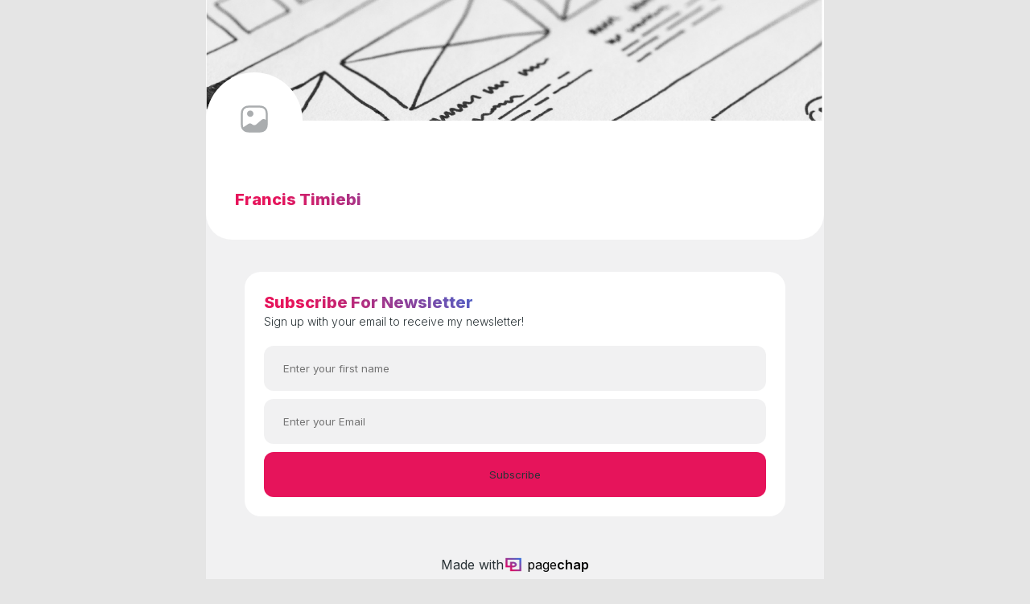

--- FILE ---
content_type: text/html; charset=utf-8
request_url: https://pagechap.me/Ebilomoney
body_size: 1789
content:
<!DOCTYPE html><html lang="en"><head><meta charSet="utf-8"/><meta name="viewport" content="width=device-width"/><title>Francis Timiebi</title><meta name="description" content=""/><link rel="apple-touch-icon"/><link rel="icon"/><meta property="og:title" content="Francis Timiebi"/><meta property="og:description" content=""/><meta property="og:url" content="https://pagechap.me/Ebilomoney"/><meta property="og:image"/><meta name="twitter:card" content="summary_large_image"/><meta name="twitter:site" content="@mypagechap"/><meta property="twitter:title" content="Francis Timiebi"/><meta property="twitter:creator" content="Francis Timiebi"/><meta property="twitter:description" content=""/><meta name="next-head-count" content="15"/><noscript><img height="1" width="1" style="display:none" src="https://www.facebook.com/tr?id=769573027446812&amp;ev=PageView&amp;noscript=1"/></noscript><link rel="preload" href="/_next/static/css/c6be2b9169728133.css" as="style"/><link rel="stylesheet" href="/_next/static/css/c6be2b9169728133.css" data-n-g=""/><link rel="preload" href="/_next/static/css/2f1a206bf54440ab.css" as="style"/><link rel="stylesheet" href="/_next/static/css/2f1a206bf54440ab.css" data-n-p=""/><link rel="preload" href="/_next/static/css/452b5dcb4c27a832.css" as="style"/><link rel="stylesheet" href="/_next/static/css/452b5dcb4c27a832.css" data-n-p=""/><link rel="preload" href="/_next/static/css/03e1167945cc86b7.css" as="style"/><link rel="stylesheet" href="/_next/static/css/03e1167945cc86b7.css" data-n-p=""/><noscript data-n-css=""></noscript><script defer="" nomodule="" src="/_next/static/chunks/polyfills-c67a75d1b6f99dc8.js"></script><script src="/_next/static/chunks/webpack-84dfbd7184d75012.js" defer=""></script><script src="/_next/static/chunks/framework-36098b990598bc0c.js" defer=""></script><script src="/_next/static/chunks/main-2cfaf3d7337940ad.js" defer=""></script><script src="/_next/static/chunks/pages/_app-af802672a171f2d4.js" defer=""></script><script src="/_next/static/chunks/555-8966a2501625620e.js" defer=""></script><script src="/_next/static/chunks/660-14a49ead593a1725.js" defer=""></script><script src="/_next/static/chunks/pages/%5BuserName%5D-59583ac0c90a53c8.js" defer=""></script><script src="/_next/static/VCQa4gRNvSEZD-iMP6cTI/_buildManifest.js" defer=""></script><script src="/_next/static/VCQa4gRNvSEZD-iMP6cTI/_ssgManifest.js" defer=""></script></head><body><script src="https://upload-widget.cloudinary.com/global/all.js" type="text/javascript" async=""></script><div id="__next"><!--$--><div><main><div class="Home_admin-home__wrapper__ytc2s"><div class="Home_page-hero__wrapper__TOrHT"><div class="Home_hero-cover-image__frut1" style="background-image:url(https://res.cloudinary.com/pagechap/image/upload/v1650222647/cover_photo/cover-photo-04_tvywqq.jpg)"></div><div class="Home_user-profile__wrapper__drO26"><div class="Home_user-avatar__section__wu6be"><div class="Home_avatar-image__wrapper__sxIRo"><img alt="" srcSet="/_next/static/media/no-image.c60dafa0.svg 1x, /_next/static/media/no-image.c60dafa0.svg 2x" src="/_next/static/media/no-image.c60dafa0.svg" width="40" height="40" decoding="async" data-nimg="1" loading="lazy" style="color:transparent"/></div></div><div class="Home_user-bio__section__7C_Fl"><h5>Francis Timiebi</h5><div></div></div></div></div><div class="Home_user-details__wrapper__W3qde"><div class="Home_link-display__wrapper__mHn_J"><div class="Accordion_accordion__wrapper__VT4Gu"><div class="Home_newsletter__wrapper__eO7EF"><div class="Home_newsletter-content__ZYwK2"><h5>subscribe for newsletter</h5><p>Sign up with your email to receive my newsletter!</p><form><input type="text" placeholder="Enter your first name" required="" value=""/><input type="email" name="" id="" placeholder="Enter your Email" value=""/><button type="submit">Subscribe</button></form></div></div></div><div class="Accordion_footer-section__31_R_"><p>Made with</p><div class="Accordion_brand-logo__ZQ_J4 Accordion_login__CUavY"><img alt="" srcSet="/_next/image?url=%2F_next%2Fstatic%2Fmedia%2Fapp-logo.b35543da.png&amp;w=32&amp;q=75 1x, /_next/image?url=%2F_next%2Fstatic%2Fmedia%2Fapp-logo.b35543da.png&amp;w=48&amp;q=75 2x" src="/_next/image?url=%2F_next%2Fstatic%2Fmedia%2Fapp-logo.b35543da.png&amp;w=48&amp;q=75" width="20" height="20" decoding="async" data-nimg="1" loading="lazy" style="color:transparent"/>page<span>chap</span></div></div></div></div></div></main></div><!--/$--><div class="Toastify"></div></div><script id="__NEXT_DATA__" type="application/json">{"props":{"pageProps":{"fullName":"Francis Timiebi","userAvatar":null,"userBio":null,"userCoverImage":"https://res.cloudinary.com/pagechap/image/upload/v1650222647/cover_photo/cover-photo-04_tvywqq.jpg","userLinks":[],"userMetaBio":"","userName":"Ebilomoney","userTheme":"","newsletterBody":"sign up with your email to receive my newsletter!","newsletterHeading":"subscribe for newsletter","newsletterValue":"email","isNewsletter":true,"isLoading":false,"socialHandles":[]}},"page":"/[userName]","query":{"userName":"Ebilomoney"},"buildId":"VCQa4gRNvSEZD-iMP6cTI","isFallback":false,"gip":true,"scriptLoader":[]}</script></body></html>

--- FILE ---
content_type: text/html; charset=UTF-8
request_url: https://geolocation-db.com/json/
body_size: 79
content:
{"country_code":"US","country_name":"United States","city":"Columbus","postal":"43215","latitude":39.9653,"longitude":-83.0235,"IPv4":"18.222.115.240","state":"Ohio"}

--- FILE ---
content_type: text/css; charset=UTF-8
request_url: https://pagechap.me/_next/static/css/2f1a206bf54440ab.css
body_size: 7497
content:
@keyframes Admin_pulse__PDglr{0%{-moz-transform:scale(.95);-moz-box-shadow:0 0 0 0 rgba(0,0,0,.7);transform:scale(.95);box-shadow:0 0 0 0 rgba(0,0,0,.7)}70%{-moz-transform:scale(1);-moz-box-shadow:0 0 0 10px transparent;transform:scale(1);box-shadow:0 0 0 10px transparent}to{-moz-transform:scale(.95);-moz-box-shadow:0 0 0 0 transparent;transform:scale(.95);box-shadow:0 0 0 0 transparent}}.Admin_admin-home__wrapper__hC9HK{max-width:768px;margin:0 auto;background-color:var(--input-color);padding-bottom:10px}@media screen and (max-width:768px){.Admin_admin-home__wrapper__hC9HK{max-width:100%}}.Admin_page-hero__wrapper__VPpQI{background:var(--hero-bg-color);border-radius:0 0 32px 32px}.Admin_page-hero__wrapper__VPpQI.Admin_brown__Tyshv{background:#fbcda3;border:2px solid grey;border-top:none;box-shadow:0 12px 0 grey}.Admin_page-hero__wrapper__VPpQI.Admin_crystal__3bldz,.Admin_page-hero__wrapper__VPpQI.Admin_gradient__lKXAU,.Admin_page-hero__wrapper__VPpQI.Admin_purple__0h6jI{background:rgba(42,51,55,.2);-webkit-backdrop-filter:blur(40px);backdrop-filter:blur(40px)}.Admin_page-hero__wrapper__VPpQI.Admin_monochrome_dark__N750V{border-bottom:1px solid #fff}.Admin_page-hero__wrapper__VPpQI.Admin_monochrome_light__bb_6V{border:1px solid #000a0f}.Admin_page-hero__wrapper__VPpQI.Admin_monochrome_dark__N750V,.Admin_page-hero__wrapper__VPpQI.Admin_monochrome_light__bb_6V{border-radius:0}.Admin_page-hero__wrapper__VPpQI.Admin_classic___u22G{border:1.5px solid #101214;box-shadow:0 12px 0 #101214;border-radius:0 0 32px 32px}.Admin_hero-cover-image__YBo2Y{width:100%;height:150px;background-repeat:no-repeat;background-position:50%;background-size:cover}.Admin_hero-cover-image__YBo2Y img{height:100%;width:100%}.Admin_hero-image__wrapper__QlPav{width:100%;height:150px;display:flex;align-items:center;justify-content:center;background:var(--border-color)}.Admin_user-profile__wrapper__1bxj0{margin-top:-60px;padding:0 0 36px}.Admin_profile-avatar__oer6D{padding-left:36px}.Admin_user-avatar__section__swfRu{display:flex;align-items:center;justify-content:center;width:120px;height:120px;background-color:var(--hero-bg-color);border-radius:50%}.Admin_avatar-image__7tqUi{background-repeat:no-repeat;background-position:50%;background-size:cover;width:110px;height:110px;border-radius:50%}.Admin_skeleton__JVFOs{background:linear-gradient(90deg,#eee,#dadada,#ebebeb);background-size:200%;animation:Admin_skeleton__JVFOs 1s ease-in-out infinite;-webkit-animation:Admin_skeleton__JVFOs 1s ease-in-out infinite}.Admin_avatar-image__7tqUi.Admin_skeleton__JVFOs{border-radius:50%}.Admin_avatar-image__wrapper__uwc4K img{border-radius:50%;width:100%;height:100%}.Admin_user-bio__section__a3fRT{margin-top:24px;padding:0 36px;word-wrap:break-word}.Admin_newsletter-content__7ylm0 h5,.Admin_user-bio__section__a3fRT h5{font-size:20px;line-height:28px;font-weight:800;background:linear-gradient(44.1deg,#e6145b 8.87%,#2974e2 51.93%);-webkit-background-clip:text;-webkit-text-fill-color:transparent;background-clip:text}.Admin_newsletter__wrapper__3khnk.Admin_brown__Tyshv .Admin_newsletter-content__7ylm0 h5,.Admin_newsletter__wrapper__3khnk.Admin_classic___u22G .Admin_newsletter-content__7ylm0 h5,.Admin_newsletter__wrapper__3khnk.Admin_crystal__3bldz .Admin_newsletter-content__7ylm0 h5,.Admin_newsletter__wrapper__3khnk.Admin_gradient__lKXAU .Admin_newsletter-content__7ylm0 h5,.Admin_newsletter__wrapper__3khnk.Admin_monochrome_dark__N750V .Admin_newsletter-content__7ylm0 h5,.Admin_newsletter__wrapper__3khnk.Admin_monochrome_light__bb_6V .Admin_newsletter-content__7ylm0 h5,.Admin_newsletter__wrapper__3khnk.Admin_purple__0h6jI .Admin_newsletter-content__7ylm0 h5,.Admin_page-hero__wrapper__VPpQI.Admin_brown__Tyshv .Admin_user-bio__section__a3fRT h5,.Admin_page-hero__wrapper__VPpQI.Admin_classic___u22G .Admin_user-bio__section__a3fRT h5,.Admin_page-hero__wrapper__VPpQI.Admin_crystal__3bldz .Admin_user-bio__section__a3fRT h5,.Admin_page-hero__wrapper__VPpQI.Admin_gradient__lKXAU .Admin_user-bio__section__a3fRT h5,.Admin_page-hero__wrapper__VPpQI.Admin_monochrome_dark__N750V .Admin_user-bio__section__a3fRT h5,.Admin_page-hero__wrapper__VPpQI.Admin_monochrome_light__bb_6V .Admin_user-bio__section__a3fRT h5,.Admin_page-hero__wrapper__VPpQI.Admin_purple__0h6jI .Admin_user-bio__section__a3fRT h5{background:none;-webkit-background-clip:unset;background-clip:unset}.Admin_newsletter__wrapper__3khnk.Admin_brown__Tyshv .Admin_newsletter-content__7ylm0 h5,.Admin_page-hero__wrapper__VPpQI.Admin_brown__Tyshv .Admin_user-bio__section__a3fRT h5{color:#000a0f;-webkit-text-fill-color:#000a0f}.Admin_newsletter__wrapper__3khnk.Admin_crystal__3bldz .Admin_newsletter-content__7ylm0 h5,.Admin_newsletter__wrapper__3khnk.Admin_gradient__lKXAU .Admin_newsletter-content__7ylm0 h5,.Admin_newsletter__wrapper__3khnk.Admin_monochrome_dark__N750V .Admin_newsletter-content__7ylm0 h5,.Admin_newsletter__wrapper__3khnk.Admin_purple__0h6jI .Admin_newsletter-content__7ylm0 h5,.Admin_page-hero__wrapper__VPpQI.Admin_crystal__3bldz .Admin_user-bio__section__a3fRT h5,.Admin_page-hero__wrapper__VPpQI.Admin_gradient__lKXAU .Admin_user-bio__section__a3fRT h5,.Admin_page-hero__wrapper__VPpQI.Admin_monochrome_dark__N750V .Admin_user-bio__section__a3fRT h5,.Admin_page-hero__wrapper__VPpQI.Admin_purple__0h6jI .Admin_user-bio__section__a3fRT h5{color:#fff;-webkit-text-fill-color:#fff}.Admin_newsletter__wrapper__3khnk.Admin_classic___u22G .Admin_newsletter-content__7ylm0 h5,.Admin_newsletter__wrapper__3khnk.Admin_monochrome_light__bb_6V .Admin_newsletter-content__7ylm0 h5,.Admin_page-hero__wrapper__VPpQI.Admin_classic___u22G .Admin_user-bio__section__a3fRT h5,.Admin_page-hero__wrapper__VPpQI.Admin_monochrome_light__bb_6V .Admin_user-bio__section__a3fRT h5{color:#000;-webkit-text-fill-color:#000}.Admin_newsletter-content__7ylm0 h5{text-transform:capitalize}.Admin_newsletter-content__7ylm0 p,.Admin_user-bio__section__a3fRT div{font-weight:300;font-size:14px;line-height:20px}.Admin_newsletter__wrapper__3khnk.Admin_crystal__3bldz .Admin_newsletter-content__7ylm0 p,.Admin_newsletter__wrapper__3khnk.Admin_gradient__lKXAU .Admin_newsletter-content__7ylm0 p,.Admin_newsletter__wrapper__3khnk.Admin_purple__0h6jI .Admin_newsletter-content__7ylm0 p,.Admin_page-hero__wrapper__VPpQI.Admin_crystal__3bldz .Admin_user-bio__section__a3fRT p,.Admin_page-hero__wrapper__VPpQI.Admin_gradient__lKXAU .Admin_user-bio__section__a3fRT p,.Admin_page-hero__wrapper__VPpQI.Admin_purple__0h6jI .Admin_user-bio__section__a3fRT p{color:#fff}.Admin_user-bio__section__a3fRT h5.Admin_skeleton__JVFOs{height:14px;width:120px;margin-bottom:20px;background:linear-gradient(90deg,#eee,#dadada,#ebebeb);background-size:200%}.Admin_user-bio__section__a3fRT div.Admin_skeleton__JVFOs{height:12px;width:250px}.Admin_user-social__handles__Deo91{padding:24px 0 0;display:flex;column-gap:10px}.Admin_user-social__handles__Deo91>div{cursor:pointer}.Admin_social-icon___xAVC{background:#e6145b;height:40px;width:40px;border-radius:50%;display:flex;align-items:center;justify-content:center}.Admin_social-icon___xAVC.Admin_brown__Tyshv{background:#eec3b6;border:2px solid grey;box-shadow:6px 6px 0 grey}.Admin_social-icon___xAVC.Admin_gradient__lKXAU,.Admin_social-icon___xAVC.Admin_purple__0h6jI{background:rgba(42,51,55,.2);-webkit-backdrop-filter:blur(40px);backdrop-filter:blur(40px)}.Admin_social-icon___xAVC.Admin_monochrome_dark__N750V,.Admin_social-icon___xAVC.Admin_monochrome_light__bb_6V{border-radius:0;border:1px solid #fff;box-shadow:4px 4px 0 #000,6px 6px 0 #fff;background-color:#000}.Admin_social-icon___xAVC.Admin_monochrome_light__bb_6V{box-shadow:none}.Admin_social-icon___xAVC.Admin_classic___u22G{background:#94dae3;border:1px solid #101214;box-shadow:4px 6px 0 #101214}.Admin_social-icon___xAVC.Admin_none__aULfj{background:#cccecf;cursor:pointer;transition:all .3s ease-in-out}.Admin_social-icon___xAVC.Admin_none__aULfj:hover{box-shadow:0 0 0 5px #cccecf3d;transform:scale(.95)}.Admin_social-icon___xAVC svg{color:#fff;height:16px}.Admin_social-icon___xAVC.Admin_brown__Tyshv svg{color:#000a0f}.Admin_social-icon___xAVC.Admin_classic___u22G svg{color:#101214}.Admin_social-icon___xAVC img{height:20px}.Admin_social__wrapper__yz_wY{position:relative;width:48px;height:48px;border:1px solid transparent;border-image-slice:1;display:flex;align-items:center;justify-content:center}.Admin_social__wrapper__yz_wY:before{content:"";position:absolute;top:0;left:0;right:0;bottom:0;border-radius:50%;background:linear-gradient(54.1deg,#e6145b 16.87%,#2974e2 101.93%) border-box;padding:1px;mask:linear-gradient(#fff 0 0) content-box,linear-gradient(#fff 0 0);-webkit-mask:linear-gradient(#fff 0 0) content-box,linear-gradient(#fff 0 0);-webkit-mask-composite:xor;mask-composite:exclude}.Admin_user-action__ctn__nijcg{display:flex;column-gap:15px;margin-top:24px}.Admin_user-action__ctn__nijcg button{border-radius:20px;border:none;padding:10px 24px;font-weight:500;font-size:14px;line-height:20px;cursor:pointer}.Admin_user-action__ctn__nijcg button:first-of-type{background:var(--border-color);color:var(--primary-color)}.Admin_user-action__ctn__nijcg button:last-of-type{background:transparent;border:1px solid #aaadaf;color:#aaadaf;transition:all .2s ease-in-out}.Admin_user-action__ctn__nijcg button:last-of-type:hover{background:#e6145b;color:#fff;border:1px solid #e6145b}.Admin_modal-title__Wm5Ey.Admin_share__yYIGl{padding:24px 34px;display:flex;justify-content:space-between;align-items:center}.Admin_modal-title__Wm5Ey.Admin_share__yYIGl button{background-color:transparent;border:none}.Admin_modal-title__Wm5Ey.Admin_share__yYIGl button svg{height:16px}.Admin_modal-body__section__gglmx .Admin_modal-item__o059t{padding:0 1rem}.Admin_modal-item__o059t button{padding:1rem 0;width:100%;background-color:transparent;border:none;border-bottom:.8px solid #eaeaeb;cursor:pointer;font-weight:700}.Admin_modal-body__section__gglmx .Admin_modal-item__o059t:first-of-type button{color:#2974e2}.Admin_modal-body__section__gglmx .Admin_modal-item__o059t:last-of-type button{color:#e6145b}@media screen and (max-width:480px){.Admin_user-profile__wrapper__1bxj0{padding:0 0 28px}.Admin_profile-avatar__oer6D{padding-left:28px}.Admin_user-bio__section__a3fRT{padding:0 28px}}@media screen and (max-width:360px){.Admin_user-profile__wrapper__1bxj0{padding:0 0 24px}.Admin_profile-avatar__oer6D{padding-left:24px}.Admin_user-bio__section__a3fRT{padding:0 24px}.Admin_user-avatar__section__swfRu{width:100px;height:100px}.Admin_avatar-image__7tqUi{width:90px;height:90px}}.Admin_admin-details__wrapper__s26hE{padding:48px}.Admin_user-details__wrapper__4ihtr{padding:20px 48px 48px}.Admin_tab-header__section__HMqVK{display:flex;background:var(--bg-color);border-radius:20px}.Admin_tab-header__section__HMqVK.Admin_title__zrysQ{border-radius:0 0 20px 20px;border-top:1px solid #f1f1f2}.Admin_tab-header__section__HMqVK div{padding:14px 0;width:33.4%;display:flex;align-items:center;justify-content:center;color:var(--another-color);font-weight:700;font-size:14px;line-height:20px;cursor:pointer;transition:all .5s ease-in-out}.Admin_tab-header__section__HMqVK.Admin_section-one__b1Dge div{width:50%}.Admin_tab-header__section__HMqVK div:not(:last-of-type){border-right:.8px solid var(--border-color)}.Admin_tab-header__section__HMqVK .Admin_header-one__R1LG5.Admin_active__WfT__,.Admin_tab-header__section__HMqVK .Admin_header-one__R1LG5:hover,.Admin_tab-header__section__HMqVK .Admin_header-three__tOPAY.Admin_active__WfT__,.Admin_tab-header__section__HMqVK .Admin_header-three__tOPAY:hover,.Admin_tab-header__section__HMqVK .Admin_header-two__Vr9Jh.Admin_active__WfT__,.Admin_tab-header__section__HMqVK .Admin_header-two__Vr9Jh:hover{background:var(--border-color);color:var(--primary-color)}.Admin_tab-header__section__HMqVK .Admin_header-one__R1LG5.Admin_active__WfT__,.Admin_tab-header__section__HMqVK .Admin_header-one__R1LG5:hover{border-top-left-radius:20px;border-bottom-left-radius:20px}.Admin_tab-header__section__HMqVK.Admin_title__zrysQ .Admin_header-one__R1LG5.Admin_active__WfT__,.Admin_tab-header__section__HMqVK.Admin_title__zrysQ .Admin_header-one__R1LG5:hover{border-top-left-radius:0}.Admin_tab-header__section__HMqVK .Admin_header-three__tOPAY.Admin_active__WfT__,.Admin_tab-header__section__HMqVK .Admin_header-three__tOPAY:hover{border-top-right-radius:20px;border-bottom-right-radius:20px}.Admin_tab-header__section__HMqVK.Admin_title__zrysQ .Admin_header-three__tOPAY.Admin_active__WfT__,.Admin_tab-header__section__HMqVK.Admin_title__zrysQ .Admin_header-three__tOPAY:hover{border-top-right-radius:0}.Admin_empty-details__wrapper__1ZcLl{margin-top:20px;border:2px dashed var(--border-color);border-radius:20px;height:400px}.Admin_empty-details__content__lYC7a{height:100%;padding:20px;display:flex;flex-direction:column;align-items:center;justify-content:center}.Admin_empty-data__wrapper__CJkYx{width:90%;background:#fff;padding:1.5rem;margin:1.5rem auto 0;border-radius:16px;display:grid;grid-gap:2.5rem;gap:2.5rem}.Admin_empty-data__content__5Ed8_{display:flex;flex-direction:column;align-items:center;justify-content:center}.Admin_add-item__btn__nRbQE{width:56px;height:56px;border-radius:50%;background:var(--heading-color);display:flex;align-items:center;justify-content:center;cursor:pointer;box-shadow:0 0 0 rgba(0,0,0,.4);transform:scale(1);animation:Admin_pulse__PDglr 2s infinite}.Admin_add-item__btn__nRbQE.Admin_non-pulse__j4eLp,.Admin_add-item__btn__nRbQE:hover{animation:none}.Admin_add-item__btn__nRbQE.Admin_non-pulse__j4eLp{cursor:default}.Admin_add-item__btn__nRbQE svg{color:var(--bg-color)}.Admin_details-description__zuWi9{margin-top:20px}.Admin_details-description__zuWi9 p{font-weight:300;color:#808487;line-height:24px}.Admin_details-description__zuWi9 p:not(:last-of-type){margin-bottom:10px}.Admin_details-description__zuWi9 p span{font-weight:700}.Admin_settings-card__LYDfa .Admin_card-title__b_zLP{padding:16px 24px;border-bottom:.8px solid #eaeaeb}.Admin_settings-card__LYDfa .Admin_card-title__b_zLP h5{font-weight:600;font-size:14px;line-height:20px;margin-bottom:4px}.Admin_settings-card__LYDfa .Admin_card-title__b_zLP p{font-weight:300;font-size:14px;line-height:20px;color:#808487}.Admin_settings-card__LYDfa .Admin_card-content__iVafR{padding:24px;display:grid;grid-gap:24px;gap:24px}.Admin_settings-card__LYDfa .Admin_card-content__iVafR .Admin_card-item__6qloR{display:flex;justify-content:space-between;align-items:center}.Admin_settings-card__LYDfa .Admin_card-content__iVafR .Admin_card-item__6qloR .Admin_content__G7KtK{display:flex;column-gap:18px;align-items:center}.Admin_settings-card__LYDfa .Admin_card-content__iVafR .Admin_card-item__6qloR button{background-color:transparent;border:none;cursor:pointer}.Admin_settings-card__LYDfa .Admin_card-content__iVafR .Admin_card-item__6qloR button svg{width:20px}.Admin_settings-card__LYDfa .Admin_card-content__iVafR .Admin_card-item__6qloR.Admin_hidden__blWKt{opacity:.5}@media screen and (max-width:480px){.Admin_admin-details__wrapper__s26hE{padding:24px}.Admin_user-details__wrapper__4ihtr{padding:15px 24px 24px}}.Admin_link-display__wrapper__1BNtT{margin-top:20px}.Admin_display-actions__zjnjL{display:flex;flex-direction:column;align-items:center;justify-content:center;margin-bottom:20px}.Admin_delete-icon__5_1lb{display:flex;column-gap:10px;align-items:center;background-color:var(--bg-color);border-radius:20px;padding:12px 18px;font-weight:300;font-size:14px;line-height:20px;color:#e61715;margin-bottom:40px;cursor:pointer}.Admin_newsletter__wrapper__3khnk{background-color:var(--bg-color);border-radius:20px;padding:24px;margin-bottom:20px}.Admin_newsletter__wrapper__3khnk.Admin_brown__Tyshv{background:#eec3b6;border:2px solid grey;box-shadow:12px 16px 0 grey}.Admin_newsletter__wrapper__3khnk.Admin_monochrome_dark__N750V{border:1px solid #fff;box-shadow:6px 6px 0 #000,8px 8px 0 #fff;border-radius:0}.Admin_newsletter__wrapper__3khnk.Admin_monochrome_light__bb_6V{border:1px solid #000;box-shadow:6px 6px 0 #fff,8px 8px 0 #000;border-radius:0}.Admin_newsletter__wrapper__3khnk.Admin_classic___u22G{border:1.5px solid #101214;box-shadow:4px 8px 0 #101214}.Admin_newsletter-content__7ylm0 form{margin-top:20px;display:flex;flex-direction:column}.Admin_newsletter-content__7ylm0 form input{margin-bottom:10px;background:var(--input-color);color:var(--font-color);border-radius:12px;padding:13px 24px;border:none;height:56px}body[data-theme=crystal] .Admin_newsletter-content__7ylm0 form input,body[data-theme=gradient] .Admin_newsletter-content__7ylm0 form input,body[data-theme=purple] .Admin_newsletter-content__7ylm0 form input{color:#fff}body[data-theme=classic] .Admin_newsletter-content__7ylm0 form input{border:1.5px solid #000a0f;border-radius:99px}.Admin_newsletter-content__7ylm0 form input:focus-visible{outline:1px solid #e6145b}.Admin_newsletter-content__7ylm0 form button{color:var(--button-color);background:var(--button-bg-color);border-radius:12px;padding:12px 0;height:56px;border:none;cursor:pointer;display:flex;align-items:center;justify-content:center;transition:.3s}.Admin_newsletter__wrapper__3khnk.Admin_brown__Tyshv .Admin_newsletter-content__7ylm0 form button,.Admin_newsletter__wrapper__3khnk.Admin_brown__Tyshv .Admin_newsletter-content__7ylm0 form input,.Admin_newsletter__wrapper__3khnk.Admin_classic___u22G .Admin_newsletter-content__7ylm0 form button,.Admin_newsletter__wrapper__3khnk.Admin_classic___u22G .Admin_newsletter-content__7ylm0 form input,.Admin_newsletter__wrapper__3khnk.Admin_crystal__3bldz .Admin_newsletter-content__7ylm0 form button,.Admin_newsletter__wrapper__3khnk.Admin_crystal__3bldz .Admin_newsletter-content__7ylm0 form input,.Admin_newsletter__wrapper__3khnk.Admin_gradient__lKXAU .Admin_newsletter-content__7ylm0 form button,.Admin_newsletter__wrapper__3khnk.Admin_gradient__lKXAU .Admin_newsletter-content__7ylm0 form input,.Admin_newsletter__wrapper__3khnk.Admin_purple__0h6jI .Admin_newsletter-content__7ylm0 form button,.Admin_newsletter__wrapper__3khnk.Admin_purple__0h6jI .Admin_newsletter-content__7ylm0 form input{border-radius:99px}.Admin_newsletter__wrapper__3khnk.Admin_classic___u22G .Admin_newsletter-content__7ylm0 form button{font-weight:700}.Admin_newsletter__wrapper__3khnk.Admin_monochrome_dark__N750V .Admin_newsletter-content__7ylm0 form button{border-radius:0;border:1px solid #fff}.Admin_newsletter__wrapper__3khnk.Admin_monochrome_light__bb_6V .Admin_newsletter-content__7ylm0 form button{border-radius:0;border:1px solid #000}.Admin_newsletter__wrapper__3khnk.Admin_monochrome_dark__N750V .Admin_newsletter-content__7ylm0 form input,.Admin_newsletter__wrapper__3khnk.Admin_monochrome_light__bb_6V .Admin_newsletter-content__7ylm0 form input{border-radius:0}.Admin_newsletter__wrapper__3khnk.Admin_crystal__3bldz .Admin_newsletter-content__7ylm0 form input{border:.5px solid #fff}@media screen and (max-width:480px){.Admin_newsletter__wrapper__3khnk{padding:24px 18px}}.Admin_analytics__wrapper__aPETo{margin-top:20px;word-break:break-all}.Admin_analytics__wrapper__aPETo .Admin_analytics-content__wrapper__VdlAP:first-of-type{width:100%}.Admin_analytics__wrapper__aPETo .Admin_analytics-content__wrapper__VdlAP:not(:last-of-type){margin-bottom:20px}.Admin_analytics-content__wrapper__VdlAP{background-color:var(--bg-color);padding:24px;border-radius:20px}.Admin_analytics-content__wrapper__VdlAP.Admin_daily__hR3Id{padding:24px 0}.Admin_analytics-content__wrapper__VdlAP>h4{font-weight:800;font-size:18px;line-height:28px;color:#000a0f;display:flex;align-items:center;column-gap:.55rem;margin-bottom:20px}.Admin_analytics-content__SyIgJ{display:flex;flex-wrap:wrap;justify-content:space-between;row-gap:25px;column-gap:5%}.Admin_analytics-content__SyIgJ.Admin_location__4C7rN{flex-direction:column}.Admin_analytics-content__SyIgJ.Admin_location__4C7rN h4{display:flex;align-items:center;column-gap:.5rem;padding-bottom:1rem;border-bottom:.8px solid #eaeaeb}.Admin_analytics-content__SyIgJ.Admin_location__4C7rN .Admin_loader-container__JqoPy{display:flex;justify-content:center}.Admin_analytics-content__SyIgJ.Admin_daily__hR3Id{padding:24px}.Admin_icon-wrapper__YSa0J{background-color:#eeefef;width:48px;height:48px;border-radius:50%;padding:10px;display:flex;align-items:center;justify-content:center;margin-bottom:20px}.Admin_top-analysis-cards__NMumS{width:100%}.Admin_analysis-card__Ljaqf{padding:1rem;width:47.5%;border:1px solid #f1f1f2;border-radius:12px}.Admin_top-analysis-card__DMA43{padding:1rem;margin-top:10px;margin-bottom:10px;border:1px solid #f1f1f2;border-radius:12px}.Admin_analysis-card__Ljaqf>p,.Admin_top-analysis-card__DMA43>p{margin-bottom:15px;font-weight:600;font-size:14px;line-height:20px;color:#2a3337}.Admin_analysis-card__Ljaqf h5,.Admin_top-analysis-card__DMA43 h5{font-weight:600;font-size:20px;line-height:28px}.Admin_analysis-card__Ljaqf div p{display:flex;column-gap:10px;justify-content:space-between;align-items:center}.Admin_analysis-card__Ljaqf div p:not(:last-of-type){margin-bottom:5px}.Admin_analysis-card__Ljaqf>p span:first-of-type{height:10px;width:10px;border-radius:50%}.Admin_analysis-card__Ljaqf div p span:first-of-type{font-size:14px}.Admin_analysis-card__Ljaqf div p span:last-of-type{font-weight:600;font-size:20px;line-height:28px}.Admin_analytics-tab__display__MOG7M{width:100%}.Admin_location-content__wrapper__Zp8R6 .Admin_location-item__45u_K{padding:1rem 0;display:flex;align-items:center;column-gap:1rem}.Admin_location-item__45u_K .Admin_line__R8oH5{flex-grow:1;border-bottom:1px dashed #808487}.Admin_location-item__45u_K h5,.Admin_location-item__45u_K p{font-weight:600;font-size:14px;line-height:20px;color:#2a3337}.Admin_location-item__45u_K h5{display:flex;align-items:center;column-gap:1rem}.Admin_flag__ag56_,.Admin_location-item__45u_K h5 img{width:24px;height:24px;border-radius:50%}.Admin_flag__ag56_{background-color:#808487}.Admin_tab-display__header__tTz6R{display:flex;justify-content:space-between}.Admin_tabs-wrapper__azjwi{height:3.5rem}.Admin_tabs-wrapper__azjwi select{padding:.5rem 1rem;border:none;border-radius:6px;cursor:pointer;background-color:#f8f8f8}.Admin_date-select__wrapper__yw1L9 input:focus-visible,.Admin_tabs-wrapper__azjwi select:focus-visible{outline:1px solid #e6145b}.Admin_date-select__wrapper__yw1L9{display:flex;align-items:center;justify-content:space-between;width:100%;padding:0 24px 24px;border-bottom:.8px solid #eaeaeb}.Admin_date-select__wrapper__yw1L9 .Admin_date-display__E2OCj{display:flex;align-items:center;column-gap:.5rem}.Admin_date-select__wrapper__yw1L9 input{padding:.5rem 1rem;border:none;border-radius:6px;background-color:#f8f8f8;width:100%}.Admin_date-item__Qp_i7{display:flex;align-items:center;column-gap:10px;width:40%}.Admin_date-select__wrapper__yw1L9 .Admin_date-item__Qp_i7 p{font-weight:300;font-size:14px;line-height:20px}.Admin_date-select__wrapper__yw1L9>button{height:2rem;background-color:transparent;border:none;cursor:pointer;display:flex;justify-content:center;align-items:center}.Admin_analytics-content__SyIgJ .Admin_chart-display__2uhhh{width:100%;height:22rem}.Admin_analytics-content__SyIgJ .Admin_chart-display__2uhhh div{display:flex;justify-content:center}.Admin_analytics-content__SyIgJ .Admin_chart-display__2uhhh p{text-align:center}@media screen and (max-width:560px){.Admin_date-select__wrapper__yw1L9{row-gap:10px}.Admin_analytics__wrapper__aPETo .Admin_analytics-content__wrapper__VdlAP:first-of-type,.Admin_date-item__Qp_i7{width:100%}.Admin_analytics-content__SyIgJ{column-gap:2%;row-gap:5px}.Admin_analysis-card__Ljaqf{width:49%}.Admin_analysis-card__Ljaqf>p{margin-bottom:10px;font-size:12px}.Admin_analysis-card__Ljaqf div p{flex-wrap:wrap;column-gap:0}.Admin_analytics-content__SyIgJ .Admin_chart-display__2uhhh{overflow-x:scroll}}@media screen and (max-width:400px){.Admin_date-select__wrapper__yw1L9{flex-direction:column}}@media screen and (max-width:360px){.Admin_analysis-card__Ljaqf{padding:20px}}.Admin_settings-card__LYDfa{background-color:var(--bg-color);border-radius:20px;margin-top:20px}.Admin_section-content__F4x6J{padding:24px}a.Admin_section-content__F4x6J{text-decoration:none;color:#2a3337}.Admin_section-content__F4x6J.Admin_title__zrysQ,.Admin_section-content__F4x6J.Admin_title__zrysQ.Admin_theme__sNg9L .Admin_theme__sNg9L{display:flex;align-items:center;column-gap:5px}.Admin_section-content__F4x6J.Admin_title__zrysQ.Admin_theme__sNg9L{justify-content:space-between}.Admin_section-content__F4x6J.Admin_title__zrysQ.Admin_theme__sNg9L .Admin_open__SRwvw{cursor:pointer}.Admin_section-content__F4x6J.Admin_title__zrysQ p span{color:#aaadaf;font-style:italic;text-transform:capitalize}.Admin_section-content__F4x6J label{display:block;position:relative;padding-left:35px;cursor:pointer;-webkit-user-select:none;-moz-user-select:none;user-select:none}.Admin_section-content__F4x6J label input{position:absolute;opacity:0;cursor:pointer;height:0;width:0}.Admin_checkmark__Ld26U{position:absolute;top:0;left:0;height:16px;width:16px;border-radius:5px;border:1px solid #aaadaf;background-color:transparent}.Admin_section-content__F4x6J input:checked~.Admin_checkmark__Ld26U{background:#2a3337;border:none}.Admin_checkmark__Ld26U:after{content:"";position:absolute;display:none}.Admin_section-content__F4x6J label input:checked~.Admin_checkmark__Ld26U:after{display:block}.Admin_section-content__F4x6J label .Admin_checkmark__Ld26U:after{left:5.5px;top:3px;width:3px;height:6px;border:solid #fff;border-width:0 2px 2px 0;transform:rotate(45deg)}.Admin_settings-card__LYDfa .Admin_section-content__F4x6J:not(:last-child){border-bottom:.8px solid #eaeaeb}.Admin_action-section__5ct74 .Admin_section-content__F4x6J:not(a.Admin_section-content__F4x6J){color:#e61715;cursor:pointer}.Admin_action-section__5ct74 .Admin_section-content__F4x6J.Admin_title__zrysQ{border-bottom:.8px solid #eaeaeb}label.Admin_switch__6UkCw{position:relative;display:inline-block;width:16px;height:17px}label.Admin_switch__6UkCw input{opacity:0;width:0;height:0}.Admin_slider__va30d{position:absolute;cursor:pointer;top:0;left:0;right:0;bottom:0;background-color:#ccc;transition:.4s}.Admin_slider__va30d:before{position:absolute;content:"";height:12px;width:12px;left:4px;bottom:2.5px;background-color:#fff;transition:.4s}.Admin_section-content__F4x6J.Admin_title__zrysQ input:checked+.Admin_slider__va30d{background-color:#2a3337}.Admin_section-content__F4x6J.Admin_title__zrysQ input:focus+.Admin_slider__va30d{box-shadow:0 0 1px #2a3337}.Admin_section-content__F4x6J.Admin_title__zrysQ input:checked+.Admin_slider__va30d:before{transform:translateX(14px)}.Admin_slider__va30d.Admin_round__gCuzf{border-radius:34px}.Admin_slider__va30d.Admin_round__gCuzf:before{border-radius:50%}.Admin_back-header__wrapper__nsgJ8{background-color:var(--bg-color);padding:25px 20px;border-radius:0 0 24px 24px}.Admin_back-header__wrapper__nsgJ8.Admin_list__NQGKD,.Admin_back-header__wrapper__nsgJ8.Admin_preview__EV_8y{border-radius:0}.Admin_back-header__wrapper__nsgJ8.Admin_preview__EV_8y{border-bottom:1px solid #eaeaeb}.Admin_back-header__container__43CE6{display:flex;align-items:center}.Admin_back-header__container__43CE6.Admin_action__z7Gkn{justify-content:space-between}.Admin_back-btn__ZVOeX{width:5%;cursor:pointer}.Admin_back-action__section__qmB6t{display:flex;column-gap:3.125rem}.Admin_back-action__section__qmB6t div{cursor:pointer}.Admin_next-action__wRX_0 button{background:#e6145b;border-radius:99px;width:4rem;height:2.5rem;border:none;color:#fff;font-weight:600;font-size:12px;line-height:20px;cursor:pointer}.Admin_next-action__wRX_0 button:disabled{opacity:.6}.Admin_page-title__fLVh5{width:90%;display:flex;align-items:center;justify-content:center}.Admin_page-title__fLVh5.Admin_preview__EV_8y{width:100%}.Admin_page-title__fLVh5 h5{text-transform:capitalize}.Admin_page-title__fLVh5.Admin_flex___gYV9{display:flex}.Admin_page-title__fLVh5.Admin_flex___gYV9 h5{width:90%;text-align:center}.Admin_page-title__fLVh5.Admin_flex___gYV9 button.Admin_title-action__O5_0u{border:none;background:none;cursor:pointer}button.Admin_title-action__O5_0u svg{height:16px;color:#808487}.Admin_content-modal__backdrop__aNiex,.Admin_modal-backdrop__aWa7f{position:fixed;overflow:auto;height:100%;display:flex;justify-content:center;align-items:center;top:0;bottom:0;left:0;right:0;background-color:rgba(0,0,0,.9);z-index:9;padding:6.25rem 0}.Admin_modal-backdrop__aWa7f.Admin_other__GgaCc{padding:0}.Admin_modal-display__wOWY6{width:26vw;margin:auto;background:#fff;border-radius:20px}.Admin_modal-display__wOWY6.Admin_preview__EV_8y{width:48vw}.Admin_modal-display__wOWY6.Admin_other__GgaCc{width:100vw;height:100%;border-radius:0;display:flex;align-items:center;justify-content:center}.Admin_success-image__xbAfV{margin-top:30px;height:80px;background-image:url(/_next/static/media/verify.60ca3636.png);background-size:contain;background-repeat:no-repeat;background-position:50%}.Admin_verify-content__vQiqD{display:flex;flex-direction:column;align-items:center;justify-content:center;margin-bottom:30px;padding:0 20px}.Admin_verify-content__vQiqD p{margin:20px 0;font-weight:600;font-size:14px;line-height:20px;text-align:center}.Admin_verify-content__vQiqD button{color:#fff;background:#e6145b;border-radius:12px;padding:12px 24px;height:50px;border:none;cursor:pointer;display:flex;align-items:center;justify-content:center;transition:.3s}.Admin_ReactCrop__child-wrapper__tLi6U{padding:10px}.Admin_ReactCrop__child-wrapper__tLi6U img{width:100%}.Admin_preview-image__GLOtD,.Admin_preview-title__sn9aZ{padding:20px}.Admin_preview-image__GLOtD p{margin-bottom:20px}.Admin_select-btn__Pl0B6{display:flex;align-items:center;justify-content:center;padding:20px}.Admin_select-btn__Pl0B6 button{color:#fff;background:#e6145b;border-radius:12px;padding:12px 30px;height:56px;border:none;cursor:pointer;display:flex;align-items:center;justify-content:center;transition:.3s}.Admin_close-modal__TV3HE{display:flex;justify-content:flex-end;padding:10px;border-bottom:.8px solid #eaeaeb}.Admin_modal-title__Wm5Ey{padding:24px 54px;font-weight:500;border-bottom:.8px solid #eaeaeb}.Admin_confirm__lTaIk{color:#e61715}.Admin_confirm__lTaIk,.Admin_image-select__9vhOu{padding:24px 0;text-align:center;cursor:pointer;border-bottom:.8px solid #eaeaeb}.Admin_image-select__9vhOu label{cursor:pointer}.Admin_cover-photos__container__4kdET{padding:10px}.Admin_cover-photos__container__4kdET .Admin_title__zrysQ{margin-bottom:10px;text-align:center}.Admin_cover-photo__item___yg_Y{width:100%;height:250px;position:relative}.Admin_cover-photo__item___yg_Y img{width:100%;height:100%}.Admin_cover-photo__item___yg_Y .Admin_image-overlay__fyB3c{position:absolute;display:flex;align-items:center;justify-content:center;color:#fff;height:100%;width:100%;background-color:#aaadaf4d}.Admin_cover-photo__item___yg_Y .Admin_image-overlay__fyB3c.Admin_hover__E1Cgv{display:none}.Admin_cover-photo__item___yg_Y:hover .Admin_image-overlay__fyB3c.Admin_hover__E1Cgv{display:flex}.Admin_cover-photo__item___yg_Y.Admin_selected__IUeL_:hover .Admin_image-overlay__fyB3c.Admin_hover__E1Cgv{display:none}.Admin_close__kZbFp,.Admin_select__Y_i47{padding:24px 0;text-align:center;cursor:pointer}@media screen and (max-width:1350px){.Admin_modal-display__wOWY6{width:30vw}}@media screen and (max-width:1200px){.Admin_modal-display__wOWY6{width:33vw}}@media screen and (max-width:960px){.Admin_modal-display__wOWY6{width:40vw}}@media screen and (max-width:850px){.Admin_modal-display__wOWY6{width:46vw}.Admin_close__kZbFp,.Admin_confirm__lTaIk,.Admin_modal-title__Wm5Ey{padding-top:20px;padding-bottom:20px}.Admin_modal-display__wOWY6.Admin_preview__EV_8y{width:56vw}.Admin_cover-photo__item___yg_Y{height:200px}}@media screen and (max-width:720px){.Admin_modal-title__Wm5Ey{padding:20px 32px}}@media screen and (max-width:576px){.Admin_modal-backdrop__aWa7f{padding:4.25rem 0}.Admin_modal-display__wOWY6{width:58vw}}@media screen and (max-width:480px){.Admin_modal-display__wOWY6{width:64vw}.Admin_modal-title__Wm5Ey{padding:18px}.Admin_confirm__lTaIk,.Admin_text__FyQgM{padding:18px 0}.Admin_cover-photo__item___yg_Y{height:150px}.Admin_modal-display__wOWY6.Admin_preview__EV_8y{width:85vw}.Admin_preview-image__GLOtD canvas{width:100%!important}}@media screen and (max-width:360px){.Admin_modal-display__wOWY6{width:80vw}.Admin_modal-title__Wm5Ey{padding:16px 12px}.Admin_confirm__lTaIk,.Admin_text__FyQgM{padding:14px 0}.Admin_cover-photo__item___yg_Y{height:130px}}.Admin_content-modal__display__9bMnn{width:65vw;padding:20px;margin:auto;background:#fff;border-radius:20px}.Admin_content-modal__dialog__MRP73 iframe{height:45rem;width:100%}.Admin_compose-newsletter__wrapper__uHlRC .Admin_input-group__5vb__{margin-top:20px}.Admin_compose-info__wrapper__AnRxY{width:100%;border:1px solid #e6145b;border-radius:20px;padding:15px;display:flex;column-gap:10px}.Admin_compose-info__wrapper__AnRxY .Admin_info-content__vQoV8 span,.Admin_compose-info__wrapper__AnRxY svg{color:#e6145b}.Admin_compose-newsletter__wrapper__uHlRC textarea{border-radius:12px;padding:13px 24px;border:none;width:100%;resize:none}.Admin_compose-newsletter__wrapper__uHlRC textarea:focus-visible{outline:1px solid #e6145b}.Admin_compose-newsletter__wrapper__uHlRC button{color:#fff;background:#e6145b;border-radius:12px;padding:12px 0;height:56px;width:100%;border:none;cursor:pointer;display:flex;align-items:center;justify-content:center;transition:.3s;margin-top:32px}@media screen and (max-width:576px){.Admin_compose-info__wrapper__AnRxY svg{width:20px}}@media screen and (max-width:480px){.Admin_compose-info__wrapper__AnRxY svg{width:27px}}@media screen and (max-width:360px){.Admin_compose-info__wrapper__AnRxY svg{width:34px}}.Admin_subscribers-list__wrapper__HmpP6{margin:20px 0}.Admin_subscriber__lPn6h{background-color:var(--bg-color);padding:15px 20px;border-radius:20px}.Admin_subscriber__lPn6h.Admin_click__uD8M_{cursor:pointer}.Admin_subscriber__lPn6h.Admin_click__uD8M_:hover{box-shadow:0 0 10px rgba(0,0,0,.1)}.Admin_subscriber__lPn6h:not(:last-of-type){margin-bottom:20px}.Admin_subscriber__lPn6h .Admin_user__uon5j{display:flex;column-gap:10px;align-items:center}.Admin_subscriber__lPn6h .Admin_user__uon5j.Admin_messages__YfE0_{justify-content:space-between}.Admin_subscriber__lPn6h .Admin_user__uon5j .Admin_user-image__Pxdn2{height:40px;width:40px;border-radius:50%;display:flex;align-items:center;justify-content:center;background:linear-gradient(54.1deg,#e6145b 16.87%,#2974e2 101.93%)}.Admin_subscriber__lPn6h .Admin_user__uon5j .Admin_user-image__Pxdn2 svg{height:20px;color:var(--bg-color)}.Admin_user-details__WeVlu .Admin_details-name__SyQRI{font-weight:500}.Admin_user__uon5j p:not(.Admin_details-name__SyQRI){color:#aaadaf;font-size:12px;line-height:18px;font-weight:300}.Admin_user__uon5j p.Admin_details-title__LPT9W{font-weight:600;font-size:14px;line-height:20px;color:#2a3337}.Admin_user__uon5j p.Admin_details-body___SbG2,.Admin_user__uon5j p.Admin_details-body___SbG2 h1{font-weight:300;font-size:14px;line-height:18px;color:#aaadaf}.Admin_user__uon5j p.Admin_details-info__4Tz9r span{font-weight:700;font-size:12px;line-height:18px;color:#e6145b}.Admin_user__uon5j p.Admin_details-info__4Tz9r{color:#808487;font-size:12px;line-height:18px;margin-top:8px}.Admin_select-container__JKvE6{display:flex;column-gap:8px;align-items:center;margin-bottom:20px;background-color:#fff;border-radius:16px;padding:22px 24px}.Admin_select-container__JKvE6.Admin_design__V_K5u{margin-top:32px}.Admin_select-container__JKvE6 span{font-weight:300;font-size:14px;line-height:20px;color:#e6145b}.Admin_select-container__JKvE6 select{width:100%;border:none;font-weight:600;font-size:14px;line-height:20px;color:#2a3337}.Admin_select-container__JKvE6 select:focus-visible{outline:none}.Admin_send-group__zRp_O .Admin_send-item__container__9WYxD{display:flex;justify-content:space-between;align-items:center;padding:24px 0}.Admin_send-group__zRp_O .Admin_send-item__Pjub0{margin-top:1.25rem;display:flex;align-items:center;column-gap:1.125rem}.Admin_send-item__container__9WYxD .Admin_send-item__Pjub0{margin-top:0;padding:6px 0;cursor:pointer}.Admin_send-group__zRp_O .Admin_send-item__container__9WYxD:last-of-type{padding-top:0}.Admin_send-item__Pjub0 img,.Admin_send-item__Pjub0 svg{width:20px}.Admin_send-group__zRp_O label,.Admin_send-item__Pjub0 p{font-weight:600;font-size:14px;line-height:20px;color:#2a3337}.Admin_send-group__zRp_O,.Admin_send-group__zRp_O .Admin_design__V_K5u{width:100%}.Admin_send-group__zRp_O .Admin_design__V_K5u:not(.Admin_card-icon__Yqoq2.Admin_design__V_K5u){padding-bottom:22px;border-bottom:.8px solid #eaeaeb}.Admin_send-group__zRp_O>input{margin-left:calc(32px + 1.125rem);border:0;border-bottom:.8px solid #eaeaeb;width:calc(100% - (32px + 1.125rem));padding:12px 0}.Admin_design-send__action__SZHDd button:not(:last-of-type):disabled{opacity:.6}.Admin_design-send__action__SZHDd button:disabled{cursor:not-allowed}.Admin_design-send__action__SZHDd button:last-of-type{background:none;border:1px solid #e6145b;color:#e6145b}.Admin_message-details__container__jh1Y1{background:#fff;border-radius:16px;padding:24px;margin-bottom:32px}.Admin_subject-section__yAIXy{padding-bottom:16px;border-bottom:.8px solid #eaeaeb}.Admin_subject-section__yAIXy .Admin_message-title__UXIWI{font-weight:700;font-size:16px;line-height:24px;text-transform:capitalize;color:#2a3337}.Admin_body-section__nKa5k{padding-top:16px}.Admin_body-section__nKa5k h1,.Admin_body-section__nKa5k p{font-weight:300;font-size:14px;line-height:20px;color:#2a3337}.Admin_admin-details__wrapper__s26hE .Admin_edit-btn__J_oOJ{width:100%;border:none;background:#e6145b;border-radius:12px;font-weight:500;font-size:14px;line-height:20px;color:#fff;padding:18px 0;margin-bottom:16px;cursor:pointer}.Admin_admin-details__wrapper__s26hE .Admin_delete-btn__AfC_3{border:1px solid #e6145b;border-radius:12px;font-weight:500;font-size:14px;line-height:20px;color:#e6145b;padding:16px 0;width:100%;cursor:pointer}.Admin_no-subscriber-section__6YTnF{width:60%;margin:45px auto 0;display:flex;flex-direction:column;text-align:center}.Admin_no-subscriber-section__6YTnF p{color:#808487;margin-top:15px}@media screen and (max-width:480px){.Admin_no-subscriber-section__6YTnF{width:80%;align-items:center}.Admin_no-subscriber-section__6YTnF img{height:240px}}@media screen and (max-width:360px){.Admin_no-subscriber-section__6YTnF img{height:180px}}.Admin_newsletter-card__xqX30{display:flex;justify-content:space-between;padding:24px;border-radius:20px;border:1px solid #cccecf;background-color:#fff;align-items:center;cursor:pointer}.Admin_newsletter-card__xqX30.Admin_all-themes__6Hmqy{border:none;cursor:default;flex-wrap:wrap;row-gap:24px}.Admin_newsletter-card__xqX30:hover{box-shadow:0 0 10px rgba(0,0,0,.1)}.Admin_newsletter-card__xqX30.Admin_all-themes__6Hmqy:hover{box-shadow:none}.Admin_admin-details__content__EMeU6 .Admin_newsletter-card__xqX30:not(:last-of-type){margin-bottom:8px}.Admin_newsletter-card__xqX30 .Admin_loader-container__JqoPy{display:flex;justify-content:center;align-items:center;height:10rem;width:100%}.Admin_newsletter-card__xqX30 .Admin_card-content__iVafR{display:flex;column-gap:16px}.Admin_newsletter-card__xqX30 .Admin_card-content__iVafR.Admin_one-text__2tRW7{align-items:center}.Admin_newsletter-card__xqX30 .Admin_card-title__b_zLP h5{font-weight:600;font-size:14px;line-height:20px;color:#2a3337}.Admin_newsletter-card__xqX30 .Admin_card-title__b_zLP h4{font-weight:500;font-size:16px;line-height:24px;color:#2a3337}.Admin_newsletter-card__xqX30 .Admin_card-title__b_zLP h4 span{text-transform:uppercase;font-weight:600;font-size:12px;background:linear-gradient(54.1deg,#e6145b 16.87%,#2974e2 101.93%);-webkit-background-clip:text;-webkit-text-fill-color:transparent;background-clip:text}.Admin_newsletter-card__xqX30 .Admin_card-title__b_zLP p{font-weight:300;font-size:14px;line-height:20px;color:#808487}.Admin_card-icon__Yqoq2.Admin_design__V_K5u,.Admin_card-icon__Yqoq2.Admin_message__IVLAg{color:#e6145b}.Admin_card-icon__Yqoq2.Admin_design__V_K5u{width:32px;height:32px;border:1px solid #e6145b;border-radius:800px;display:flex;align-items:center;justify-content:center;padding:8px}.Admin_search-section___8Aq5{display:flex;justify-content:space-between;padding:12px 18px;background:#f3f3f4;border:1px solid #aaadaf;border-radius:12px;align-items:center;cursor:pointer;margin:24px 0}.Admin_search-icon__JZf4W{display:flex;align-items:center;padding-right:14px;border-right:.8px solid #808487}.Admin_search-icon__JZf4W svg{color:#808487;height:16px}.Admin_search-section__wrapper__Tc7vZ{width:100%;padding-left:16px}.Admin_search-section__wrapper__Tc7vZ input{border:none;width:100%;background-color:transparent;outline:none}.Admin_support-section__vOfn0{padding:10px 40px}.Admin_support-section__vOfn0 textarea{border-radius:12px;padding:13px 24px;border:none;width:100%;resize:none}.Admin_support-section__vOfn0 textarea:focus-visible{outline:1px solid #e6145b}.Admin_social-contact__section__c_r5P{display:flex;flex-direction:column;align-items:center;justify-content:center;margin:50px 0 100px}.Admin_social-contact__section__c_r5P h5{margin-bottom:20px}.Admin_contact__handles__px4tm{display:flex;column-gap:40px}.Admin_contact__handles__px4tm svg{color:#aaadaf}.Admin_support-section__vOfn0 button{color:#fff;background:#e6145b;border-radius:12px;padding:12px 0;height:56px;width:100%;border:none;cursor:pointer;display:flex;align-items:center;justify-content:center;transition:.3s;margin-top:32px}.Admin_password-container__4xtmO{display:flex;align-items:center}.Admin_support-section__vOfn0 .Admin_password-container__4xtmO div{position:absolute;left:auto;right:32%}.Admin_password-container__4xtmO div svg{height:14px;color:#808487;cursor:pointer}.Admin_support-section__vOfn0.Admin_change-password__dXbT2{margin-bottom:150px}@media screen and (max-width:1600px){.Admin_support-section__vOfn0 .Admin_password-container__4xtmO div{right:30%}}@media screen and (max-width:1440px){.Admin_support-section__vOfn0 .Admin_password-container__4xtmO div{right:27%}}@media screen and (max-width:1350px){.Admin_support-section__vOfn0 .Admin_password-container__4xtmO div{right:25%}}@media screen and (max-width:1200px){.Admin_support-section__vOfn0 .Admin_password-container__4xtmO div{right:21%}}@media screen and (max-width:960px){.Admin_support-section__vOfn0 .Admin_password-container__4xtmO div{right:16%}}@media screen and (max-width:850px){.Admin_support-section__vOfn0 .Admin_password-container__4xtmO div{right:11%}}@media screen and (max-width:720px){.Admin_support-section__vOfn0 .Admin_password-container__4xtmO div{right:8%}}@media screen and (max-width:576px){.Admin_support-section__vOfn0 .Admin_password-container__4xtmO div{right:10%}}@media screen and (max-width:850px){.Admin_support-section__vOfn0 .Admin_input-group__5vb__ input{padding:13px 12px}}@media screen and (max-width:375px){.Admin_support-section__vOfn0 .Admin_password-container__4xtmO div{right:12%}}.Admin_theme-item__TF0v1{width:45%;cursor:pointer}.Admin_theme-item__TF0v1.Admin_template__3SKYW{border:1.5px solid #eaeaeb;border-radius:16px}.Admin_theme-item__TF0v1.Admin_template__3SKYW.Admin_active__WfT__{border:1.5px solid #e6145b}.Admin_theme-item__TF0v1 .Admin_item-image__VbL33 img{height:auto;width:100%;border-radius:20px;transition:all .3s ease-in-out}.Admin_theme-item__TF0v1 .Admin_item-image__VbL33 .Admin_image-bg__08BwY{background-repeat:no-repeat;background-size:cover;background-position:50%;width:100%;height:36rem;border-radius:20px;transition:all .3s ease-in-out}.Admin_theme-item__TF0v1.Admin_active__WfT__ .Admin_item-image__VbL33 .Admin_image-bg__08BwY,.Admin_theme-item__TF0v1:hover .Admin_item-image__VbL33 .Admin_image-bg__08BwY{border:1.5px solid #e6145b}.Admin_theme-item__TF0v1 .Admin_item-name__KRiuG{margin-top:.9rem;display:flex;column-gap:10px}.Admin_theme-item__TF0v1 .Admin_item-name__KRiuG img{height:1.25rem;width:1.35rem;display:none;transition:all .3s ease-in-out}.Admin_theme-item__TF0v1.Admin_active__WfT__ .Admin_item-name__KRiuG img{display:block}.Admin_theme-item__TF0v1 .Admin_item-name__KRiuG p{font-weight:600;font-size:14px;line-height:20px;color:#808487;text-transform:capitalize}.Admin_theme-item__TF0v1 .Admin_selected-theme__ar9Kx p{font-weight:300;font-size:18px;line-height:20px;color:#000;text-transform:capitalize;text-align:center;margin-top:50px}.Admin_theme-item__TF0v1.Admin_active__WfT__ .Admin_item-name__KRiuG p,.Admin_theme-item__TF0v1:hover .Admin_item-name__KRiuG p{color:#2a3337}@media screen and (max-width:540px){.Admin_theme-item__TF0v1 .Admin_item-image__VbL33 .Admin_image-bg__08BwY{height:24rem}}@media screen and (max-width:480px){.Admin_theme-item__TF0v1{width:48%}.Admin_theme-item__TF0v1 .Admin_item-name__KRiuG p{font-size:11px}.Admin_theme-item__TF0v1 .Admin_item-image__VbL33 .Admin_image-bg__08BwY{height:20rem}}@media screen and (max-width:390px){.Admin_theme-item__TF0v1 .Admin_item-name__KRiuG p{font-size:9px}.Admin_theme-item__TF0v1 .Admin_item-image__VbL33 .Admin_image-bg__08BwY{height:18rem}}@media screen and (max-width:320px){.Admin_theme-item__TF0v1 .Admin_item-image__VbL33 .Admin_image-bg__08BwY{height:15rem}.Admin_theme-item__TF0v1 .Admin_item-name__KRiuG p{line-height:10px}}@media screen and (max-width:280px){.Admin_theme-item__TF0v1 .Admin_item-image__VbL33 .Admin_image-bg__08BwY{height:12rem}}

--- FILE ---
content_type: text/css; charset=UTF-8
request_url: https://pagechap.me/_next/static/css/452b5dcb4c27a832.css
body_size: 6347
content:
@keyframes Home_pulse__aUK96{0%{-moz-transform:scale(.95);-moz-box-shadow:0 0 0 0 rgba(0,0,0,.7);transform:scale(.95);box-shadow:0 0 0 0 rgba(0,0,0,.7)}70%{-moz-transform:scale(1);-moz-box-shadow:0 0 0 10px transparent;transform:scale(1);box-shadow:0 0 0 10px transparent}to{-moz-transform:scale(.95);-moz-box-shadow:0 0 0 0 transparent;transform:scale(.95);box-shadow:0 0 0 0 transparent}}.Home_admin-home__wrapper__ytc2s{max-width:768px;margin:0 auto;background:var(--app-bg-color);background-size:cover;background-repeat:no-repeat;background-position:50%;padding-bottom:10px}body[data-theme=bloom] .Home_admin-home__wrapper__ytc2s{background-size:110% 90%}@media screen and (max-width:768px){.Home_admin-home__wrapper__ytc2s{max-width:100%}}.Home_page-hero__wrapper__TOrHT{background:var(--hero-bg-color);border-radius:0 0 32px 32px}.Home_page-hero__wrapper__TOrHT.Home_brown__V_nE0{background:#fbcda3;border:2px solid grey;border-top:none;box-shadow:0 12px 0 grey}.Home_page-hero__wrapper__TOrHT.Home_crystal__QPEhs,.Home_page-hero__wrapper__TOrHT.Home_gradient__koqpo,.Home_page-hero__wrapper__TOrHT.Home_purple__zOX0E{background:rgba(42,51,55,.2);-webkit-backdrop-filter:blur(40px);backdrop-filter:blur(40px)}.Home_page-hero__wrapper__TOrHT.Home_monochrome_dark__JNJFu{border-bottom:1px solid #fff}.Home_page-hero__wrapper__TOrHT.Home_monochrome_light__1PgNJ{border:1px solid #000a0f}.Home_page-hero__wrapper__TOrHT.Home_monochrome_dark__JNJFu,.Home_page-hero__wrapper__TOrHT.Home_monochrome_light__1PgNJ{border-radius:0}.Home_page-hero__wrapper__TOrHT.Home_classic__RqCLc{border:1.5px solid #101214;box-shadow:0 12px 0 #101214;border-radius:0 0 32px 32px}.Home_hero-cover-image__frut1{width:100%;height:150px;background-repeat:no-repeat;background-position:50%;background-size:cover;cursor:pointer}.Home_hero-cover-image__frut1 img{height:100%;width:100%}.Home_hero-image__wrapper__LxWim{width:100%;height:150px;display:flex;align-items:center;justify-content:center;background:var(--border-color)}.Home_user-profile__wrapper__drO26{margin-top:-60px;padding:0 0 36px}.Home_profile-avatar__8LP8l{cursor:pointer;padding-left:36px}.Home_user-avatar__section__wu6be{display:flex;align-items:center;justify-content:center;width:120px;height:120px;background-color:var(--hero-bg-color);border-radius:50%}.Home_avatar-image__cRdrf{background-repeat:no-repeat;background-position:50%;background-size:cover;width:110px;height:110px;border-radius:50%}.Home_avatar-image__cRdrf.Home_skeleton__zfFZs{border-radius:50%}.Home_avatar-image__wrapper__sxIRo img{border-radius:50%;width:100%;height:100%}.Home_user-bio__section__7C_Fl{margin-top:24px;padding:0 36px}.Home_newsletter-content__ZYwK2 h5,.Home_user-bio__section__7C_Fl h5{font-size:20px;line-height:28px;font-weight:800;background:linear-gradient(44.1deg,#e6145b 8.87%,#2974e2 51.93%);-webkit-background-clip:text;-webkit-text-fill-color:transparent;background-clip:text}.Home_newsletter-content__ZYwK2 h5{text-transform:capitalize}.Home_newsletter__wrapper__eO7EF.Home_brown__V_nE0 .Home_newsletter-content__ZYwK2 h5,.Home_newsletter__wrapper__eO7EF.Home_classic__RqCLc .Home_newsletter-content__ZYwK2 h5,.Home_newsletter__wrapper__eO7EF.Home_crystal__QPEhs .Home_newsletter-content__ZYwK2 h5,.Home_newsletter__wrapper__eO7EF.Home_gradient__koqpo .Home_newsletter-content__ZYwK2 h5,.Home_newsletter__wrapper__eO7EF.Home_monochrome_dark__JNJFu .Home_newsletter-content__ZYwK2 h5,.Home_newsletter__wrapper__eO7EF.Home_monochrome_light__1PgNJ .Home_newsletter-content__ZYwK2 h5,.Home_newsletter__wrapper__eO7EF.Home_purple__zOX0E .Home_newsletter-content__ZYwK2 h5,.Home_page-hero__wrapper__TOrHT.Home_brown__V_nE0 .Home_user-bio__section__7C_Fl h5,.Home_page-hero__wrapper__TOrHT.Home_classic__RqCLc .Home_user-bio__section__7C_Fl h5,.Home_page-hero__wrapper__TOrHT.Home_crystal__QPEhs .Home_user-bio__section__7C_Fl h5,.Home_page-hero__wrapper__TOrHT.Home_gradient__koqpo .Home_user-bio__section__7C_Fl h5,.Home_page-hero__wrapper__TOrHT.Home_monochrome_dark__JNJFu .Home_user-bio__section__7C_Fl h5,.Home_page-hero__wrapper__TOrHT.Home_monochrome_light__1PgNJ .Home_user-bio__section__7C_Fl h5,.Home_page-hero__wrapper__TOrHT.Home_purple__zOX0E .Home_user-bio__section__7C_Fl h5{background:none;-webkit-background-clip:unset;background-clip:unset}.Home_newsletter__wrapper__eO7EF.Home_brown__V_nE0 .Home_newsletter-content__ZYwK2 h5,.Home_page-hero__wrapper__TOrHT.Home_brown__V_nE0 .Home_user-bio__section__7C_Fl h5{color:#000a0f;-webkit-text-fill-color:#000a0f}.Home_newsletter__wrapper__eO7EF.Home_crystal__QPEhs .Home_newsletter-content__ZYwK2 h5,.Home_newsletter__wrapper__eO7EF.Home_gradient__koqpo .Home_newsletter-content__ZYwK2 h5,.Home_newsletter__wrapper__eO7EF.Home_monochrome_dark__JNJFu .Home_newsletter-content__ZYwK2 h5,.Home_newsletter__wrapper__eO7EF.Home_purple__zOX0E .Home_newsletter-content__ZYwK2 h5,.Home_page-hero__wrapper__TOrHT.Home_crystal__QPEhs .Home_user-bio__section__7C_Fl h5,.Home_page-hero__wrapper__TOrHT.Home_gradient__koqpo .Home_user-bio__section__7C_Fl h5,.Home_page-hero__wrapper__TOrHT.Home_monochrome_dark__JNJFu .Home_user-bio__section__7C_Fl h5,.Home_page-hero__wrapper__TOrHT.Home_purple__zOX0E .Home_user-bio__section__7C_Fl h5{color:#fff;-webkit-text-fill-color:#fff}.Home_newsletter__wrapper__eO7EF.Home_classic__RqCLc .Home_newsletter-content__ZYwK2 h5,.Home_newsletter__wrapper__eO7EF.Home_monochrome_light__1PgNJ .Home_newsletter-content__ZYwK2 h5,.Home_page-hero__wrapper__TOrHT.Home_classic__RqCLc .Home_user-bio__section__7C_Fl h5,.Home_page-hero__wrapper__TOrHT.Home_monochrome_light__1PgNJ .Home_user-bio__section__7C_Fl h5{color:#000;-webkit-text-fill-color:#000}.Home_newsletter-content__ZYwK2 p,.Home_user-bio__section__7C_Fl p{font-weight:300;font-size:14px;line-height:20px}.Home_newsletter__wrapper__eO7EF.Home_crystal__QPEhs .Home_newsletter-content__ZYwK2 p,.Home_newsletter__wrapper__eO7EF.Home_gradient__koqpo .Home_newsletter-content__ZYwK2 p,.Home_newsletter__wrapper__eO7EF.Home_purple__zOX0E .Home_newsletter-content__ZYwK2 p,.Home_page-hero__wrapper__TOrHT.Home_crystal__QPEhs .Home_user-bio__section__7C_Fl p,.Home_page-hero__wrapper__TOrHT.Home_gradient__koqpo .Home_user-bio__section__7C_Fl p,.Home_page-hero__wrapper__TOrHT.Home_purple__zOX0E .Home_user-bio__section__7C_Fl p{color:#fff}.Home_user-bio__section__7C_Fl h5.Home_skeleton__zfFZs{height:14px;width:120px;margin-bottom:20px;background:linear-gradient(90deg,#eee,#dadada,#ebebeb);background-size:200%}.Home_user-bio__section__7C_Fl p.Home_skeleton__zfFZs{height:12px;width:250px}.Home_user-social__handles__brzQQ{padding:24px 0 0;display:flex;column-gap:10px}.Home_user-social__handles__brzQQ>div{cursor:pointer}.Home_social-icon__yNRGI{background:#e6145b;height:40px;width:40px;border-radius:50%;display:flex;align-items:center;justify-content:center}.Home_social-icon__yNRGI.Home_brown__V_nE0{background:#eec3b6;border:2px solid grey;box-shadow:6px 6px 0 grey}.Home_social-icon__yNRGI.Home_none__Olexj{background:#cccecf;cursor:pointer;transition:all .3s ease-in-out}.Home_social-icon__yNRGI.Home_gradient__koqpo,.Home_social-icon__yNRGI.Home_purple__zOX0E{background:rgba(42,51,55,.2);-webkit-backdrop-filter:blur(40px);backdrop-filter:blur(40px)}.Home_social-icon__yNRGI.Home_monochrome_dark__JNJFu,.Home_social-icon__yNRGI.Home_monochrome_light__1PgNJ{border-radius:0;border:1px solid #fff;box-shadow:4px 4px 0 #000,6px 6px 0 #fff;background-color:#000}.Home_social-icon__yNRGI.Home_monochrome_light__1PgNJ{box-shadow:none}.Home_social-icon__yNRGI.Home_classic__RqCLc{background:#94dae3;border:1px solid #101214;box-shadow:4px 6px 0 #101214}.Home_social-icon__yNRGI.Home_none__Olexj:hover{box-shadow:0 0 0 5px #cccecf3d;transform:scale(.95)}.Home_social-icon__yNRGI svg{color:#fff;height:16px}.Home_social-icon__yNRGI.Home_brown__V_nE0 svg{color:#000a0f}.Home_social-icon__yNRGI.Home_classic__RqCLc svg{color:#101214}.Home_social-icon__yNRGI img{height:20px}.Home_social__wrapper__AtOW2{position:relative;width:48px;height:48px;border:1px solid transparent;border-image-slice:1;display:flex;align-items:center;justify-content:center}.Home_social__wrapper__AtOW2:before{content:"";position:absolute;top:0;left:0;right:0;bottom:0;border-radius:50%;background:linear-gradient(54.1deg,#e6145b 16.87%,#2974e2 101.93%) border-box;padding:1px;mask:linear-gradient(#fff 0 0) content-box,linear-gradient(#fff 0 0);-webkit-mask:linear-gradient(#fff 0 0) content-box,linear-gradient(#fff 0 0);-webkit-mask-composite:xor;mask-composite:exclude}.Home_user-action__ctn__AjGFW{display:flex;column-gap:15px;margin-top:24px}.Home_user-action__ctn__AjGFW button{border-radius:20px;border:none;padding:10px 24px;font-weight:500;font-size:14px;line-height:20px;cursor:pointer}.Home_user-action__ctn__AjGFW button:first-of-type{background:var(--border-color);color:var(--primary-color)}.Home_user-action__ctn__AjGFW button:last-of-type{background:transparent;border:1px solid #aaadaf;color:#aaadaf;transition:all .2s ease-in-out}.Home_user-action__ctn__AjGFW button:last-of-type:hover{background:#e6145b;color:#fff;border:1px solid #e6145b}.Home_modal-title__ljI61.Home_share__kpiHC{padding:24px 34px;display:flex;justify-content:space-between;align-items:center}.Home_modal-title__ljI61.Home_share__kpiHC button{background-color:transparent;border:none}.Home_modal-title__ljI61.Home_share__kpiHC button svg{height:16px}.Home_modal-body__section__Lf_5Y .Home_modal-item__zD6Ps{padding:0 1rem}.Home_modal-item__zD6Ps button{padding:1rem 0;width:100%;background-color:transparent;border:none;border-bottom:.8px solid #eaeaeb;cursor:pointer;font-weight:700}.Home_modal-body__section__Lf_5Y .Home_modal-item__zD6Ps:first-of-type button{color:#2974e2}.Home_modal-body__section__Lf_5Y .Home_modal-item__zD6Ps:last-of-type button{color:#e6145b}@media screen and (max-width:480px){.Home_user-profile__wrapper__drO26{padding:0 0 32px}.Home_profile-avatar__8LP8l{padding-left:32px}.Home_user-bio__section__7C_Fl{padding:0 32px}}@media screen and (max-width:360px){.Home_user-profile__wrapper__drO26{padding:0 0 24px}.Home_profile-avatar__8LP8l{padding-left:24px}.Home_user-bio__section__7C_Fl{padding:0 24px}.Home_user-avatar__section__wu6be{width:100px;height:100px}.Home_avatar-image__cRdrf{width:90px;height:90px}}.Home_admin-details__wrapper___KmNU{padding:48px}.Home_user-details__wrapper__W3qde{padding:20px 48px 48px}.Home_tab-header__section__H_D4M{display:flex;background:var(--bg-color);border-radius:20px}.Home_tab-header__section__H_D4M div{padding:14px 0;width:33.4%;display:flex;align-items:center;justify-content:center;color:var(--another-color);font-weight:700;font-size:14px;line-height:20px;cursor:pointer;transition:all .5s ease-in-out}.Home_tab-header__section__H_D4M.Home_section-one__fqNRn div{width:50%}.Home_tab-header__section__H_D4M div:not(:last-of-type){border-right:.8px solid var(--border-color)}.Home_tab-header__section__H_D4M .Home_header-one__UwkIt.Home_active__YzwIj,.Home_tab-header__section__H_D4M .Home_header-one__UwkIt:hover,.Home_tab-header__section__H_D4M .Home_header-three__MVsMR.Home_active__YzwIj,.Home_tab-header__section__H_D4M .Home_header-three__MVsMR:hover,.Home_tab-header__section__H_D4M .Home_header-two__zcBm4.Home_active__YzwIj,.Home_tab-header__section__H_D4M .Home_header-two__zcBm4:hover{background:var(--border-color);color:var(--primary-color)}.Home_tab-header__section__H_D4M .Home_header-one__UwkIt.Home_active__YzwIj,.Home_tab-header__section__H_D4M .Home_header-one__UwkIt:hover{border-top-left-radius:20px;border-bottom-left-radius:20px}.Home_tab-header__section__H_D4M .Home_header-three__MVsMR.Home_active__YzwIj,.Home_tab-header__section__H_D4M .Home_header-three__MVsMR:hover{border-top-right-radius:20px;border-bottom-right-radius:20px}.Home_empty-details__wrapper__poHb2{margin-top:20px;border:2px dashed var(--border-color);border-radius:20px;height:400px}.Home_empty-details__content__cbolB{height:100%;padding:20px;display:flex;flex-direction:column;align-items:center;justify-content:center}.Home_add-item__btn__ZmmVF{width:56px;height:56px;border-radius:50%;background:var(--heading-color);display:flex;align-items:center;justify-content:center;cursor:pointer;box-shadow:0 0 0 rgba(0,0,0,.4);transform:scale(1);animation:Home_pulse__aUK96 2s infinite}.Home_add-item__btn__ZmmVF:hover{animation:none}.Home_add-item__btn__ZmmVF svg{color:var(--bg-color)}.Home_details-description__jBUoT{margin-top:20px}.Home_details-description__jBUoT p{font-weight:300;color:#808487;line-height:24px}.Home_details-description__jBUoT p:not(:last-of-type){margin-bottom:10px}.Home_details-description__jBUoT p span{font-weight:700}@media screen and (max-width:360px){.Home_admin-details__wrapper___KmNU{padding:24px}.Home_user-details__wrapper__W3qde{padding:15px 24px 24px}}.Home_link-display__wrapper__mHn_J{margin-top:20px}.Home_display-actions__rompw{display:flex;flex-direction:column;align-items:center;justify-content:center;margin-bottom:20px}.Home_delete-icon__6WCFV{display:flex;column-gap:10px;align-items:center;background-color:var(--bg-color);border-radius:20px;padding:12px 18px;font-weight:300;font-size:14px;line-height:20px;color:#e61715;margin-bottom:40px;cursor:pointer}.Home_newsletter__wrapper__eO7EF{background-color:var(--bg-color);border-radius:20px;padding:24px;margin-bottom:20px}.Home_newsletter__wrapper__eO7EF.Home_brown__V_nE0{background:#eec3b6;border:2px solid grey;box-shadow:12px 16px 0 grey}.Home_newsletter__wrapper__eO7EF.Home_monochrome_dark__JNJFu{border:1px solid #fff;box-shadow:6px 6px 0 #000,8px 8px 0 #fff;border-radius:0}.Home_newsletter__wrapper__eO7EF.Home_monochrome_light__1PgNJ{border:1px solid #000;box-shadow:6px 6px 0 #fff,8px 8px 0 #000;border-radius:0}.Home_newsletter__wrapper__eO7EF.Home_classic__RqCLc{border:1.5px solid #101214;box-shadow:4px 8px 0 #101214}.Home_newsletter__wrapper__eO7EF.Home_crystal__QPEhs .Home_newsletter-content__ZYwK2 p,.Home_newsletter__wrapper__eO7EF.Home_gradient__koqpo .Home_newsletter-content__ZYwK2 p,.Home_newsletter__wrapper__eO7EF.Home_purple__zOX0E .Home_newsletter-content__ZYwK2 p{color:#fff}.Home_newsletter-content__ZYwK2 form{margin-top:20px;display:flex;flex-direction:column}.Home_newsletter-content__ZYwK2 form input{margin-bottom:10px;background:var(--input-color);color:var(--font-color);border-radius:12px;padding:13px 24px;border:none;height:56px}body[data-theme=crystal] .Home_newsletter-content__ZYwK2 form input,body[data-theme=gradient] .Home_newsletter-content__ZYwK2 form input,body[data-theme=purple] .Home_newsletter-content__ZYwK2 form input{color:#fff}body[data-theme=classic] .Home_newsletter-content__ZYwK2 form input{border:1.5px solid #000a0f;border-radius:99px}.Home_newsletter-content__ZYwK2 form input:focus-visible{outline:1px solid #e6145b}.Home_newsletter-content__ZYwK2 form button{color:var(--button-color);background:var(--button-bg-color);border-radius:12px;padding:12px 0;height:56px;border:none;cursor:pointer;display:flex;align-items:center;justify-content:center;transition:.3s}.Home_newsletter__wrapper__eO7EF.Home_brown__V_nE0 .Home_newsletter-content__ZYwK2 form button,.Home_newsletter__wrapper__eO7EF.Home_brown__V_nE0 .Home_newsletter-content__ZYwK2 form input,.Home_newsletter__wrapper__eO7EF.Home_classic__RqCLc .Home_newsletter-content__ZYwK2 form button,.Home_newsletter__wrapper__eO7EF.Home_classic__RqCLc .Home_newsletter-content__ZYwK2 form input,.Home_newsletter__wrapper__eO7EF.Home_crystal__QPEhs .Home_newsletter-content__ZYwK2 form button,.Home_newsletter__wrapper__eO7EF.Home_crystal__QPEhs .Home_newsletter-content__ZYwK2 form input,.Home_newsletter__wrapper__eO7EF.Home_gradient__koqpo .Home_newsletter-content__ZYwK2 form button,.Home_newsletter__wrapper__eO7EF.Home_gradient__koqpo .Home_newsletter-content__ZYwK2 form input,.Home_newsletter__wrapper__eO7EF.Home_purple__zOX0E .Home_newsletter-content__ZYwK2 form button,.Home_newsletter__wrapper__eO7EF.Home_purple__zOX0E .Home_newsletter-content__ZYwK2 form input{border-radius:99px}.Home_newsletter__wrapper__eO7EF.Home_classic__RqCLc .Home_newsletter-content__ZYwK2 form button{font-weight:700}.Home_newsletter__wrapper__eO7EF.Home_monochrome_dark__JNJFu .Home_newsletter-content__ZYwK2 form button{border-radius:0;border:1px solid #fff}.Home_newsletter__wrapper__eO7EF.Home_monochrome_light__1PgNJ .Home_newsletter-content__ZYwK2 form button{border-radius:0;border:1px solid #000}.Home_newsletter__wrapper__eO7EF.Home_monochrome_dark__JNJFu .Home_newsletter-content__ZYwK2 form input,.Home_newsletter__wrapper__eO7EF.Home_monochrome_light__1PgNJ .Home_newsletter-content__ZYwK2 form input{border-radius:0}.Home_newsletter__wrapper__eO7EF.Home_crystal__QPEhs .Home_newsletter-content__ZYwK2 form input{border:.5px solid #fff}@media screen and (max-width:480px){.Home_newsletter__wrapper__eO7EF{padding:24px 18px}}.Home_analytics__wrapper__tN_NE{margin-top:20px}.Home_analytics__wrapper__tN_NE .Home_analytics-content__wrapper__dkY72:first-of-type{width:100%}.Home_analytics__wrapper__tN_NE .Home_analytics-content__wrapper__dkY72:not(:last-of-type){margin-bottom:20px}.Home_analytics-content__wrapper__dkY72{background-color:var(--bg-color);padding:24px;border-radius:20px}.Home_analytics-content__wrapper__dkY72.Home_daily__nLTii{padding:24px 0}.Home_analytics-content__wrapper__dkY72>h4{font-weight:800;font-size:18px;line-height:28px;color:#000a0f;display:flex;align-items:center;column-gap:.55rem;margin-bottom:20px}.Home_analytics-content__FExhu{display:flex;flex-wrap:wrap;justify-content:space-between;row-gap:25px;column-gap:5%}.Home_analytics-content__FExhu.Home_location__41En5{flex-direction:column}.Home_analytics-content__FExhu.Home_location__41En5 h4{display:flex;align-items:center;column-gap:.5rem;padding-bottom:1rem;border-bottom:.8px solid #eaeaeb}.Home_analytics-content__FExhu.Home_location__41En5 .Home_loader-container__j5iBV{display:flex;justify-content:center}.Home_analytics-content__FExhu.Home_daily__nLTii{padding:24px}.Home_icon-wrapper__M_2uf{background-color:#eeefef;width:48px;height:48px;border-radius:50%;padding:10px;display:flex;align-items:center;justify-content:center;margin-bottom:20px}.Home_analysis-card__W3FCu{padding:1rem;width:47.5%;border:1px solid #f1f1f2;border-radius:12px}.Home_analytics-content__FExhu:not(.Home_daily__nLTii) .Home_analysis-card__W3FCu:last-of-type{width:100%}.Home_analysis-card__W3FCu>p{margin-bottom:15px;font-weight:600;font-size:14px;line-height:20px;color:#2a3337}.Home_analysis-card__W3FCu h5{font-weight:600;font-size:20px;line-height:28px}.Home_analysis-card__W3FCu div p{display:flex;column-gap:10px;justify-content:space-between;align-items:center}.Home_analysis-card__W3FCu div p:not(:last-of-type){margin-bottom:5px}.Home_analysis-card__W3FCu>p span:first-of-type{height:10px;width:10px;border-radius:50%}.Home_analysis-card__W3FCu div p span:first-of-type{font-size:14px}.Home_analysis-card__W3FCu div p span:last-of-type{font-weight:600;font-size:20px;line-height:28px}.Home_analytics-tab__display__RMRA9{width:100%}.Home_location-content__wrapper__p9QLu .Home_location-item__MSl1Q{padding:1rem 0;display:flex;align-items:center;column-gap:1rem}.Home_location-item__MSl1Q .Home_line___MWv3{flex-grow:1;border-bottom:1px dashed #808487}.Home_location-item__MSl1Q h5,.Home_location-item__MSl1Q p{font-weight:600;font-size:14px;line-height:20px;color:#2a3337}.Home_location-item__MSl1Q h5{display:flex;align-items:center;column-gap:1rem}.Home_flag__Fqc2W,.Home_location-item__MSl1Q h5 img{width:24px;height:24px;border-radius:50%}.Home_flag__Fqc2W{background-color:#808487}.Home_tab-display__header__UOPzR{display:flex;justify-content:space-between}.Home_tabs-wrapper__e_npc{height:3.5rem}.Home_tabs-wrapper__e_npc select{padding:.5rem 1rem;border:none;border-radius:6px;cursor:pointer;background-color:#f8f8f8}.Home_date-select__wrapper__EQV1x input:focus-visible,.Home_tabs-wrapper__e_npc select:focus-visible{outline:1px solid #e6145b}.Home_date-select__wrapper__EQV1x{display:flex;align-items:center;justify-content:space-between;width:100%;padding:0 24px 24px;border-bottom:.8px solid #eaeaeb}.Home_date-select__wrapper__EQV1x .Home_date-display__kWAuM{display:flex;align-items:center;column-gap:.5rem}.Home_date-select__wrapper__EQV1x input{padding:.5rem 1rem;border:none;border-radius:6px;background-color:#f8f8f8;width:100%}.Home_date-item__kMZR_{display:flex;align-items:center;column-gap:10px;width:40%}.Home_date-select__wrapper__EQV1x .Home_date-item__kMZR_ p{font-weight:300;font-size:14px;line-height:20px}.Home_date-select__wrapper__EQV1x>button{height:2rem;background-color:transparent;border:none;cursor:pointer;display:flex;justify-content:center;align-items:center}.Home_analytics-content__FExhu .Home_chart-display__7ONi2{width:100%;height:22rem}.Home_analytics-content__FExhu .Home_chart-display__7ONi2 div{display:flex;justify-content:center}.Home_analytics-content__FExhu .Home_chart-display__7ONi2 p{text-align:center}@media screen and (max-width:560px){.Home_date-select__wrapper__EQV1x{row-gap:10px}.Home_analytics__wrapper__tN_NE .Home_analytics-content__wrapper__dkY72:first-of-type,.Home_date-item__kMZR_{width:100%}.Home_analytics-content__FExhu{column-gap:2%;row-gap:5px}.Home_analysis-card__W3FCu{width:49%}.Home_analysis-card__W3FCu>p{margin-bottom:10px;font-size:12px}.Home_analysis-card__W3FCu div p{flex-wrap:wrap;column-gap:0}.Home_analytics-content__FExhu .Home_chart-display__7ONi2{overflow-x:scroll}}@media screen and (max-width:400px){.Home_date-select__wrapper__EQV1x{flex-direction:column}}@media screen and (max-width:360px){.Home_analysis-card__W3FCu{padding:20px}}.Home_settings-card__TL2V9{background-color:var(--bg-color);border-radius:20px;margin-top:20px}.Home_section-content__UvvL1{padding:24px}a.Home_section-content__UvvL1{text-decoration:none;color:#2a3337}.Home_section-content__UvvL1.Home_title__T09hD{display:flex;align-items:center;column-gap:5px}.Home_section-content__UvvL1.Home_title__T09hD p span{color:#aaadaf;font-style:italic}.Home_section-content__UvvL1 label{display:block;position:relative;padding-left:35px;cursor:pointer;-webkit-user-select:none;-moz-user-select:none;user-select:none}.Home_section-content__UvvL1 label input{position:absolute;opacity:0;cursor:pointer;height:0;width:0}.Home_checkmark__l3w22{position:absolute;top:0;left:0;height:16px;width:16px;border-radius:5px;border:1px solid #aaadaf;background-color:transparent}.Home_section-content__UvvL1 input:checked~.Home_checkmark__l3w22{background:#2a3337;border:none}.Home_checkmark__l3w22:after{content:"";position:absolute;display:none}.Home_section-content__UvvL1 label input:checked~.Home_checkmark__l3w22:after{display:block}.Home_section-content__UvvL1 label .Home_checkmark__l3w22:after{left:5.5px;top:3px;width:3px;height:6px;border:solid #fff;border-width:0 2px 2px 0;transform:rotate(45deg)}.Home_settings-card__TL2V9 .Home_section-content__UvvL1:not(:last-of-type){border-bottom:.8px solid #eaeaeb}.Home_action-section__B7g59 .Home_section-content__UvvL1:not(a.Home_section-content__UvvL1){color:#e61715;cursor:pointer}.Home_action-section__B7g59 .Home_section-content__UvvL1.Home_title__T09hD{border-bottom:.8px solid #eaeaeb}label.Home_switch__R__AJ{position:relative;display:inline-block;width:16px;height:17px}label.Home_switch__R__AJ input{opacity:0;width:0;height:0}.Home_slider__ZQUgN{position:absolute;cursor:pointer;top:0;left:0;right:0;bottom:0;background-color:#ccc;transition:.4s}.Home_slider__ZQUgN:before{position:absolute;content:"";height:12px;width:12px;left:4px;bottom:2.5px;background-color:#fff;transition:.4s}.Home_section-content__UvvL1.Home_title__T09hD input:checked+.Home_slider__ZQUgN{background-color:#2a3337}.Home_section-content__UvvL1.Home_title__T09hD input:focus+.Home_slider__ZQUgN{box-shadow:0 0 1px #2a3337}.Home_section-content__UvvL1.Home_title__T09hD input:checked+.Home_slider__ZQUgN:before{transform:translateX(14px)}.Home_slider__ZQUgN.Home_round__rHu0E{border-radius:34px}.Home_slider__ZQUgN.Home_round__rHu0E:before{border-radius:50%}.Home_back-header__wrapper__Ik0l1{background-color:var(--bg-color);padding:25px 20px;border-radius:0 0 24px 24px}.Home_back-header__container__jLqhT{display:flex;align-items:center}.Home_back-btn__Ul92q{width:5%;cursor:pointer}.Home_page-title__muV1b{width:90%;display:flex;align-items:center;justify-content:center}.Home_page-title__muV1b h5{text-transform:capitalize}.Home_page-title__muV1b.Home_flex__XpVr_{display:flex}.Home_page-title__muV1b.Home_flex__XpVr_ h5{width:90%;text-align:center}.Home_page-title__muV1b.Home_flex__XpVr_ button.Home_title-action__JBZEz{border:none;background:none;cursor:pointer}button.Home_title-action__JBZEz svg{height:16px;color:#808487}.Home_content-modal__backdrop__DqkFb,.Home_modal-backdrop__CXPKf{position:fixed;overflow:auto;height:100%;display:flex;justify-content:center;align-items:center;top:0;bottom:0;left:0;right:0;background-color:rgba(0,0,0,.9);z-index:9;padding:6.25rem 0}.Home_modal-display__zp00T{width:26vw;margin:auto;background:#fff;border-radius:20px}.Home_modal-display__zp00T.Home_preview__ipTB6{width:48vw}.Home_success-image__23z_B{margin-top:30px;height:80px;background-image:url(/_next/static/media/verify.60ca3636.png);background-size:contain;background-repeat:no-repeat;background-position:50%}.Home_verify-content__kjd3t{display:flex;flex-direction:column;align-items:center;justify-content:center;margin-bottom:30px;padding:0 20px}.Home_verify-content__kjd3t p{margin:20px 0;font-weight:600;font-size:14px;line-height:20px;text-align:center}.Home_verify-content__kjd3t button{color:#fff;background:#e6145b;border-radius:12px;padding:12px 24px;height:50px;border:none;cursor:pointer;display:flex;align-items:center;justify-content:center;transition:.3s}.Home_ReactCrop__child-wrapper__HwC68{padding:10px}.Home_ReactCrop__child-wrapper__HwC68 img{width:100%}.Home_preview-image__FRqoo,.Home_preview-title__gwYdv{padding:20px}.Home_preview-image__FRqoo p{margin-bottom:20px}.Home_select-btn__5EhfQ{display:flex;align-items:center;justify-content:center;padding:20px}.Home_select-btn__5EhfQ button{color:#fff;background:#e6145b;border-radius:12px;padding:12px 30px;height:56px;border:none;cursor:pointer;display:flex;align-items:center;justify-content:center;transition:.3s}.Home_close-modal__HKMJK{display:flex;justify-content:flex-end;padding:10px;border-bottom:.8px solid #eaeaeb}.Home_modal-title__ljI61{padding:24px 54px;font-weight:500;border-bottom:.8px solid #eaeaeb}.Home_confirm__ASa3G{color:#e61715}.Home_confirm__ASa3G,.Home_image-select__LUqLk{padding:24px 0;text-align:center;cursor:pointer;border-bottom:.8px solid #eaeaeb}.Home_image-select__LUqLk label{cursor:pointer}.Home_cover-photos__container__YyaPg{padding:10px}.Home_cover-photos__container__YyaPg .Home_title__T09hD{margin-bottom:10px;text-align:center}.Home_cover-photo__item__LSg7T{width:100%;height:250px;position:relative}.Home_cover-photo__item__LSg7T img{width:100%;height:100%}.Home_cover-photo__item__LSg7T .Home_image-overlay__UysDp{position:absolute;display:flex;align-items:center;justify-content:center;color:#fff;height:100%;width:100%;background-color:#aaadaf4d}.Home_cover-photo__item__LSg7T .Home_image-overlay__UysDp.Home_hover__4mXkc{display:none}.Home_cover-photo__item__LSg7T:hover .Home_image-overlay__UysDp.Home_hover__4mXkc{display:flex}.Home_cover-photo__item__LSg7T.Home_selected__nlXOJ:hover .Home_image-overlay__UysDp.Home_hover__4mXkc{display:none}.Home_close__5x4RM,.Home_select__wVnjG{padding:24px 0;text-align:center;cursor:pointer}@media screen and (max-width:1350px){.Home_modal-display__zp00T{width:30vw}}@media screen and (max-width:1200px){.Home_modal-display__zp00T{width:33vw}}@media screen and (max-width:960px){.Home_modal-display__zp00T{width:40vw}}@media screen and (max-width:850px){.Home_modal-display__zp00T{width:46vw}.Home_close__5x4RM,.Home_confirm__ASa3G,.Home_modal-title__ljI61{padding-top:20px;padding-bottom:20px}.Home_modal-display__zp00T.Home_preview__ipTB6{width:56vw}.Home_cover-photo__item__LSg7T{height:200px}}@media screen and (max-width:720px){.Home_modal-title__ljI61{padding:20px 32px}}@media screen and (max-width:576px){.Home_modal-backdrop__CXPKf{padding:4.25rem 0}.Home_modal-display__zp00T{width:58vw}}@media screen and (max-width:480px){.Home_modal-display__zp00T{width:64vw}.Home_modal-title__ljI61{padding:18px}.Home_confirm__ASa3G,.Home_text__upzyl{padding:18px 0}.Home_cover-photo__item__LSg7T{height:150px}.Home_modal-display__zp00T.Home_preview__ipTB6{width:85vw}.Home_preview-image__FRqoo canvas{width:100%!important}}@media screen and (max-width:360px){.Home_modal-display__zp00T{width:80vw}.Home_modal-title__ljI61{padding:16px 12px}.Home_confirm__ASa3G,.Home_text__upzyl{padding:14px 0}.Home_cover-photo__item__LSg7T{height:130px}}.Home_content-modal__display__YJF4m{width:65vw;padding:20px;margin:auto;background:#fff;border-radius:20px}.Home_content-modal__dialog__UUotl iframe{height:45rem;width:100%}.Home_compose-newsletter__wrapper__l5GyN .Home_input-group__Z3B4y{margin-top:20px}.Home_compose-info__wrapper__9BKyN{width:100%;border:1px solid #e6145b;border-radius:20px;padding:15px;display:flex;column-gap:10px}.Home_compose-info__wrapper__9BKyN .Home_info-content__KCehB span,.Home_compose-info__wrapper__9BKyN svg{color:#e6145b}.Home_compose-newsletter__wrapper__l5GyN textarea{border-radius:12px;padding:13px 24px;border:none;width:100%;resize:none}.Home_compose-newsletter__wrapper__l5GyN textarea:focus-visible{outline:1px solid #e6145b}.Home_compose-newsletter__wrapper__l5GyN button{color:#fff;background:#e6145b;border-radius:12px;padding:12px 0;height:56px;width:100%;border:none;cursor:pointer;display:flex;align-items:center;justify-content:center;transition:.3s;margin-top:32px}@media screen and (max-width:576px){.Home_compose-info__wrapper__9BKyN svg{width:20px}}@media screen and (max-width:480px){.Home_compose-info__wrapper__9BKyN svg{width:27px}}@media screen and (max-width:360px){.Home_compose-info__wrapper__9BKyN svg{width:34px}}.Home_subscribers-list__wrapper__5NrZR{margin:20px 0}.Home_subscriber__hK_OP{background-color:var(--bg-color);padding:15px 20px;border-radius:20px}.Home_subscriber__hK_OP.Home_click__bVZ6K{cursor:pointer}.Home_subscriber__hK_OP.Home_click__bVZ6K:hover{box-shadow:0 0 10px rgba(0,0,0,.1)}.Home_subscriber__hK_OP:not(:last-of-type){margin-bottom:20px}.Home_subscriber__hK_OP .Home_user__s3_KJ{display:flex;column-gap:10px;align-items:center}.Home_subscriber__hK_OP .Home_user__s3_KJ.Home_messages__EGP9O{justify-content:space-between}.Home_subscriber__hK_OP .Home_user__s3_KJ .Home_user-image__aLjhI{height:40px;width:40px;border-radius:50%;display:flex;align-items:center;justify-content:center;background:linear-gradient(54.1deg,#e6145b 16.87%,#2974e2 101.93%)}.Home_subscriber__hK_OP .Home_user__s3_KJ .Home_user-image__aLjhI svg{height:20px;color:var(--bg-color)}.Home_user-details__9xJCi .Home_details-name__x4m3L{font-weight:500}.Home_user__s3_KJ p:not(.Home_details-name__x4m3L){color:#aaadaf;font-size:12px;line-height:18px;font-weight:300}.Home_user__s3_KJ p.Home_details-title__ThdwP{font-weight:600;font-size:14px;line-height:20px;color:#2a3337}.Home_user__s3_KJ p.Home_details-body__gkKMI,.Home_user__s3_KJ p.Home_details-body__gkKMI h1{font-weight:300;font-size:14px;line-height:18px;color:#aaadaf}.Home_user__s3_KJ p.Home_details-info__NkwMt span{font-weight:700;font-size:12px;line-height:18px;color:#e6145b}.Home_user__s3_KJ p.Home_details-info__NkwMt{color:#808487;font-size:12px;line-height:18px;margin-top:8px}.Home_select-container__aWy8F{display:flex;column-gap:8px;align-items:center;margin-bottom:20px;background-color:#fff;border-radius:16px;padding:22px 24px}.Home_select-container__aWy8F span{font-weight:300;font-size:14px;line-height:20px;color:#e6145b}.Home_select-container__aWy8F select{width:100%;border:none;font-weight:600;font-size:14px;line-height:20px;color:#2a3337}.Home_select-container__aWy8F select:focus-visible{outline:none}.Home_message-details__container__f1mXC{background:#fff;border-radius:16px;padding:24px;margin-bottom:32px}.Home_subject-section__8wnIj{padding-bottom:16px;border-bottom:.8px solid #eaeaeb}.Home_subject-section__8wnIj .Home_message-title__YaIah{font-weight:700;font-size:16px;line-height:24px;text-transform:capitalize;color:#2a3337}.Home_body-section__b6grU{padding-top:16px}.Home_body-section__b6grU h1,.Home_body-section__b6grU p{font-weight:300;font-size:14px;line-height:20px;color:#2a3337}.Home_admin-details__wrapper___KmNU .Home_edit-btn__hwBMM{width:100%;border:none;background:#e6145b;border-radius:12px;font-weight:500;font-size:14px;line-height:20px;color:#fff;padding:18px 0;margin-bottom:16px;cursor:pointer}.Home_admin-details__wrapper___KmNU .Home_delete-btn__siNbF{border:1px solid #e6145b;border-radius:12px;font-weight:500;font-size:14px;line-height:20px;color:#e6145b;padding:16px 0;width:100%;cursor:pointer}.Home_no-subscriber-section__omUEb{width:60%;margin:45px auto 0;display:flex;flex-direction:column;text-align:center}.Home_no-subscriber-section__omUEb p{color:#808487;margin-top:15px}@media screen and (max-width:480px){.Home_no-subscriber-section__omUEb{width:80%;align-items:center}.Home_no-subscriber-section__omUEb img{height:240px}}@media screen and (max-width:360px){.Home_no-subscriber-section__omUEb img{height:180px}}.Modal_item-modal__wrapper__pvBD5{background:hsla(0,0%,100%,.96)}.Modal_image-modal__wrapper__1y2uG,.Modal_item-modal__wrapper__pvBD5{height:100%;overflow:auto;position:fixed;top:0;bottom:0;left:0;right:0;z-index:9;display:flex;align-items:center;justify-content:center}.Modal_image-modal__wrapper__1y2uG{background:rgba(0,0,0,.9);padding:24px}.Modal_image-modal__content__Vm4QP,.Modal_item-modal__content__X3tAa{height:100%}.Modal_modal-body__0S3hi{height:90%;display:flex;flex-direction:column;align-items:center;justify-content:center}.Modal_image-modal__content__Vm4QP{width:50%}.Modal_modal-body__0S3hi h5{text-align:center;font-size:20px;line-height:28px;font-weight:800;background:linear-gradient(54.1deg,#e6145b 16.87%,#2974e2 101.93%);-webkit-background-clip:text;-webkit-text-fill-color:transparent;background-clip:text;margin-bottom:30px}.Modal_modal-body__0S3hi p{color:#2a3337;text-align:center}.Modal_items__wrapper__fMk5L{padding:50px 0;width:100%}.Modal_image-container__VdMh2{height:80%;width:100%;background-position:50%;background-size:contain;background-repeat:no-repeat;border-radius:8px}.Modal_add-item__R281R{display:flex;column-gap:10px;align-items:center;color:#2a3337;padding:30px 20px;cursor:pointer;border-top:.8px solid #eaeaeb;border-bottom:.8px solid #eaeaeb}.Modal_add-item__R281R:last-of-type{border-top:none}.Modal_add-item__R281R span{font-weight:500;background:linear-gradient(54.1deg,#e6145b 16.87%,#2974e2 101.93%);-webkit-background-clip:text;-webkit-text-fill-color:transparent;background-clip:text}.Modal_add-item__R281R p{font-weight:300;font-style:italic;color:#838689}.Modal_close-btn__Dpohw,.Modal_modal-footer__wJKcd{display:flex;justify-content:center;align-items:center}.Modal_close-btn__Dpohw{background-color:var(--heading-color);color:var(--bg-color);height:50px;width:50px;border-radius:50%;cursor:pointer}.Modal_socials__wrapper__m0Mr_{display:flex;width:100%;flex-wrap:wrap;margin:40px 0}.Modal_socials-item__wrapper__8s_Fb{width:33%;border-top:.8px solid #eaeaeb;border-bottom:.8px solid #eaeaeb;padding:30px 0}.Modal_socials-item__Md8_F{padding:0 20px;width:100%;display:flex;align-items:center;justify-content:center}.Modal_active-container__anJN5,.Modal_inactive-container__00EQT{display:flex;flex-direction:column;align-items:center}.Modal_active-container__anJN5{cursor:pointer}.Modal_active-container__anJN5 p{margin-top:10px}.Modal_social-icon__HpCVr{background:#e6145b;height:40px;min-width:40px;border-radius:50%;display:flex;align-items:center;justify-content:center}.Modal_inactive-icon__rWyS7 svg,.Modal_social-icon__HpCVr svg{color:#fff;height:16px}.Modal_inactive-container__00EQT p{color:#aaadaf;margin-top:10px}.Modal_inactive-icon__rWyS7{background-color:#cccecf;border-radius:50%;padding:10px;width:40px;height:40px;display:flex;align-items:center;justify-content:center;color:#fff}.Modal_inactive-icon__rWyS7 img,.Modal_social-icon__HpCVr img{height:20px}.Modal_socials-item__wrapper__8s_Fb:not(:nth-child(3n)) .Modal_socials-item__Md8_F{border-right:1px solid #aaadaf}@media screen and (max-width:480px){.Modal_image-modal__content__Vm4QP{width:100%}}

--- FILE ---
content_type: text/css; charset=UTF-8
request_url: https://pagechap.me/_next/static/css/03e1167945cc86b7.css
body_size: 2663
content:
.Accordion_accordion-title__fnQM2,.Accordion_link__item__Nss8Y{display:flex;align-items:center;justify-content:space-between;padding:20px 24px;background-color:var(--bg-color);border-radius:16px;word-break:break-all}.Accordion_accordion__wrapper__VT4Gu .Accordion_link__item__Nss8Y.Accordion_brown__UcLwZ:nth-child(2n){background:#fbcda3;border:2px solid grey;box-shadow:8px 12px 0 grey}.Accordion_accordion__wrapper__VT4Gu .Accordion_link__item__Nss8Y.Accordion_brown__UcLwZ:nth-child(odd){background:#eec3b6;border:2px solid grey;box-shadow:12px 16px 0 grey}.Accordion_skeleton__mtBWx{padding:0;height:60px}.Accordion_accordion-item__2p8w8{cursor:pointer}.Accordion_accordion-item__2p8w8:not(:last-of-type),.Accordion_item-container__Pwg4d{margin-bottom:20px}.Accordion_accordion-title__fnQM2.Accordion_active__kZ32O{border-radius:16px 16px 0 0;border-bottom:1px solid var(--input-color)}.Accordion_link__title__q7S9U{display:flex;align-items:center}.Accordion_link__title__q7S9U .Accordion_icons__vEm2p{display:flex;flex-direction:column}.Accordion_link__title__q7S9U img{margin-right:10px;height:6px}.Accordion_link__title__q7S9U svg{height:18px;margin-right:10px}.Accordion_link__title__q7S9U span{margin-right:10px}.Accordion_icons__vEm2p svg{height:10px}.Accordion_accordion-content__7M8wV{display:flex;flex-direction:column;background-color:var(--bg-color);width:100%;padding:15px 24px;border-radius:0 0 16px 16px}.Accordion_accordion-content__7M8wV .Accordion_heading-section__1Jgit{position:relative;display:flex;align-items:center}.Accordion_accordion-content__7M8wV label{cursor:pointer}.Accordion_accordion-content__7M8wV .Accordion_input-container__fd_F8{background:#cccecf;border-radius:8px;width:318px;height:228px;display:flex;flex-direction:column;align-items:center;justify-content:center;padding:40px 24px;margin:0 auto}label .Accordion_input-container__fd_F8 img{margin-bottom:10px}.Accordion_input-container__fd_F8 p{font-weight:300;font-size:16px;line-height:24px;color:#000a0f;text-align:center}.Accordion_input-container__fd_F8 p span,label .Accordion_input-container__fd_F8 p:last-of-type{color:#838689;font-style:italic}#Accordion_file-upload__yULd1{display:none}.Accordion_accordion-content__7M8wV>.Accordion_input-container__fd_F8{background:transparent;background-size:contain;background-repeat:no-repeat;background-position:50%;width:100%;height:400px}.Accordion_input-container__fd_F8.Accordion_video__ktaZ0{background:none;padding:0}.Accordion_input-container__fd_F8 iframe{height:100%;width:100%;border-radius:8px}.Accordion_emoji-section__cbAp5{position:absolute;top:30px;right:0;z-index:2}.Accordion_heading-section__1Jgit input,.Accordion_heading-section__1Jgit textarea{width:100%}.Accordion_heading-section__1Jgit .Accordion_button__CJT4M{width:24px;height:24px;border:none;background-color:transparent;cursor:pointer}.Accordion_accordion-content__7M8wV input,.Accordion_accordion-content__7M8wV textarea{border:none;padding:15px 0;border-bottom:1px solid var(--input-color)}.Accordion_accordion-content__7M8wV textarea{resize:none}.Accordion_accordion-content__7M8wV input:focus-visible,.Accordion_accordion-content__7M8wV textarea:focus-visible{outline:none;border-bottom:1px solid #e6145b}.Accordion_accordion-content__7M8wV.Accordion_newsletter__fF5JI .Accordion_open-btn__om86I{margin:20px auto 0;width:50%;border:1px solid #e6145b;border-radius:20px;color:#e6145b;background-color:transparent;height:50px;cursor:pointer}.Accordion_accordion-content__7M8wV.Accordion_newsletter__fF5JI input:first-of-type{margin-bottom:10px}.Accordion_newsletter-options__GgLl6{display:flex;column-gap:40px;padding:20px 0}.Accordion_newsletter-item__AgoXO{display:inline-block;position:relative;padding:0 6px;margin:10px 0 0}.Accordion_newsletter-item__AgoXO input[type=radio]{display:none}.Accordion_newsletter-item__AgoXO.Accordion_customise__1LpYy input[type=checkbox]{position:absolute;opacity:0;cursor:pointer;height:0;width:0}.Accordion_newsletter-item__AgoXO label{color:#666;font-weight:400}.Accordion_newsletter-item__AgoXO.Accordion_customise__1LpYy label{display:block;position:relative;padding-left:25px;margin-bottom:12px;cursor:pointer;-webkit-user-select:none;-moz-user-select:none;user-select:none}.Accordion_newsletter-item__AgoXO.Accordion_customise__1LpYy .Accordion_checkmark__ke_4X{position:absolute;top:0;left:0;height:18px;width:18px;background-color:#eee}.Accordion_newsletter-item__AgoXO.Accordion_customise__1LpYy label:hover input~.Accordion_checkmark__ke_4X{background-color:#ccc}.Accordion_newsletter-item__AgoXO.Accordion_customise__1LpYy input:checked~.Accordion_checkmark__ke_4X{background-color:#e6145b;border:none}.Accordion_newsletter-item__AgoXO.Accordion_customise__1LpYy .Accordion_checkmark__ke_4X:after{content:"";position:absolute;display:none}.Accordion_newsletter-item__AgoXO.Accordion_customise__1LpYy input:checked~.Accordion_checkmark__ke_4X:after{display:block}.Accordion_newsletter-item__AgoXO.Accordion_customise__1LpYy .Accordion_checkmark__ke_4X:after{left:6px;top:3px;width:4px;height:8px;border:solid #fff;border-width:0 2px 2px 0;transform:rotate(45deg)}.Accordion_newsletter-item__AgoXO:not(.Accordion_customise__1LpYy) label:before{content:" ";display:inline-block;position:relative;top:2px;margin:0 5px 0 0;width:14px;height:14px;border-radius:50%;border:1px solid #666;background-color:transparent}.Accordion_newsletter-item__AgoXO input[type=radio]:checked+label:after{border-radius:50%;width:12px;height:12px;position:absolute;top:4px;left:8px;content:" ";display:block;background:#e6145b}.Accordion_accordion-actions__K8mI5{display:flex;column-gap:12px;align-items:center;justify-content:center}.Accordion_accordion-actions__K8mI5 svg{height:18px;cursor:pointer}.Accordion_accordion-actions__K8mI5 .Accordion_delete__zieO3{color:#aaadaf}.Accordion_accordion-actions__K8mI5 .Accordion_check__PECan{display:flex;align-items:center;width:24px;height:24px;border-radius:50%}.Accordion_accordion-actions__K8mI5 .Accordion_check__PECan svg{color:#fff}@keyframes Accordion_save-pulse__pUNgV{0%{-moz-transform:scale(.95);-moz-box-shadow:0 0 0 0 rgba(20,230,160,.7);transform:scale(.95);box-shadow:0 0 0 0 rgba(20,230,160,.7)}70%{-moz-transform:scale(1);-moz-box-shadow:0 0 0 10px rgba(20,230,160,0);transform:scale(1);box-shadow:0 0 0 10px rgba(20,230,160,0)}to{-moz-transform:scale(.95);-moz-box-shadow:0 0 0 0 rgba(20,230,160,0);transform:scale(.95);box-shadow:0 0 0 0 rgba(20,230,160,0)}}.Accordion_accordion-actions__K8mI5 .Accordion_check__PECan.Accordion_pulse__26iIM{transform:scale(1);animation:Accordion_save-pulse__pUNgV 2s infinite}.Accordion_add-icon__sc9XA{margin-top:10px;display:flex;align-items:center;column-gap:5px;background-color:#e6145b;color:#fff;padding:5px 10px;border-radius:20px;cursor:pointer;width:60px;font-size:12px}.Accordion_add-icon__sc9XA:hover{background-color:transparent;border:1px solid #e6145b;color:#e6145b}.Accordion_link__item__Nss8Y{margin-bottom:20px;text-decoration:none;color:var(--primary-color)}.Accordion_link__item__Nss8Y:not(.Accordion_analytics__wrapper__CHD43 .Accordion_link__item__Nss8Y){cursor:pointer}.Accordion_image-block__78LJd,.Accordion_video-block__LefYw{width:100%}.Accordion_image-wrapper__Cgo07,.Accordion_video-wrapper__VI7QP{width:100%;margin:0 auto}.Accordion_image-background__MygoB{height:318px;width:100%;background-position:50%;background-size:contain;background-repeat:no-repeat}.Accordion_video-block__LefYw iframe{width:100%;height:308px;border-radius:8px}.Accordion_image-block__78LJd img{width:100%;height:auto;border-radius:8px;cursor:pointer}.Accordion_link__item__Nss8Y h5{font-weight:800;font-size:20px;line-height:28px;margin-bottom:10px}.Accordion_link__item__Nss8Y .Accordion_link-btn__zhmQ5{width:24px}.Accordion_link__item__Nss8Y.Accordion_gradient___Z3dW,.Accordion_link__item__Nss8Y.Accordion_purple__ypgoQ{background:rgba(42,51,55,.2);-webkit-backdrop-filter:blur(40px);backdrop-filter:blur(40px)}.Accordion_link__item__Nss8Y.Accordion_classic__DCq0F{border:1.5px solid #101214;box-shadow:4px 8px 0 #101214}.Accordion_link__item__Nss8Y.Accordion_monochrome_dark__GdQur,.Accordion_link__item__Nss8Y.Accordion_monochrome_light__mZZMU{border-radius:0}.Accordion_link__item__Nss8Y.Accordion_monochrome_dark__GdQur{border:1px solid #fff;box-shadow:6px 6px 0 #000,8px 8px 0 #fff}.Accordion_link__item__Nss8Y.Accordion_monochrome_light__mZZMU{border:1px solid #000;box-shadow:6px 6px 0 #fff,8px 8px 0 #000}.Accordion_link__item__Nss8Y.Accordion_brown__UcLwZ.Accordion_link__nrQd2,.Accordion_link__item__Nss8Y.Accordion_classic__DCq0F.Accordion_link__nrQd2,.Accordion_link__item__Nss8Y.Accordion_crystal__O8yhO.Accordion_link__nrQd2,.Accordion_link__item__Nss8Y.Accordion_gradient___Z3dW.Accordion_link__nrQd2,.Accordion_link__item__Nss8Y.Accordion_purple__ypgoQ.Accordion_link__nrQd2{border-radius:99px}.Accordion_link__item__Nss8Y.Accordion_crystal__O8yhO .Accordion_link-btn__zhmQ5 svg,.Accordion_link__item__Nss8Y.Accordion_crystal__O8yhO h5,.Accordion_link__item__Nss8Y.Accordion_crystal__O8yhO p,.Accordion_link__item__Nss8Y.Accordion_gradient___Z3dW .Accordion_link-btn__zhmQ5 svg,.Accordion_link__item__Nss8Y.Accordion_gradient___Z3dW h5,.Accordion_link__item__Nss8Y.Accordion_gradient___Z3dW p,.Accordion_link__item__Nss8Y.Accordion_purple__ypgoQ .Accordion_link-btn__zhmQ5 svg,.Accordion_link__item__Nss8Y.Accordion_purple__ypgoQ h5,.Accordion_link__item__Nss8Y.Accordion_purple__ypgoQ p{color:#fff}.Accordion_link__item__Nss8Y.Accordion_classic__DCq0F p{font-weight:700}.Accordion_footer-section__31_R_{margin-top:50px;width:100%;display:flex;align-items:center;justify-content:center;column-gap:12px}.Accordion_footer-section__31_R_.Accordion_brown__UcLwZ{background:#fbcda3;border:2px solid grey;box-shadow:8px 12px 0 grey;border-radius:999px;width:17.6rem;margin-left:auto;margin-right:auto;height:4rem}.Accordion_footer-section__31_R_.Accordion_brown__UcLwZ p{color:#808487}.Accordion_footer-section__31_R_.Accordion_gradient___Z3dW,.Accordion_footer-section__31_R_.Accordion_purple__ypgoQ{background:rgba(42,51,55,.2);-webkit-backdrop-filter:blur(40px);backdrop-filter:blur(40px);border-radius:999px;width:17.6rem;margin-left:auto;margin-right:auto;height:4rem}.Accordion_footer-section__31_R_.Accordion_classic__DCq0F{border-radius:999px;width:17.6rem;margin-left:auto;margin-right:auto;height:4rem;background:#94dae3;border:1.5px solid #101214;box-shadow:4px 8px 0 #101214}.Accordion_footer-section__31_R_.Accordion_gradient___Z3dW p,.Accordion_footer-section__31_R_.Accordion_purple__ypgoQ p{color:#fff}.Accordion_footer-section__31_R_ .Accordion_brand-logo__ZQ_J4{display:flex;align-items:center;font-weight:600;cursor:pointer}.Accordion_footer-section__31_R_ .Accordion_brand-logo__ZQ_J4.Accordion_login__CUavY{cursor:pointer}.Accordion_footer-section__31_R_ .Accordion_brand-logo__ZQ_J4 img{width:24px;margin-right:5px}.Accordion_footer-section__31_R_ .Accordion_brand-logo__ZQ_J4{font-weight:400;color:var(--heading-color)}.Accordion_brand-logo__ZQ_J4 span{font-weight:600}.Accordion_rdw-editor-wrapper__8NzYo{padding:15px 0}.Accordion_wrapper-class__hUbi9{width:100%;background:#fff;border-radius:12px;height:30rem}.Accordion_rdw-editor-toolbar__MRIPc.Accordion_toolbar-class__NMQ8R{background:#f3f3f3;border-radius:12px}.Accordion_rdw-editor-main__8pT27{min-height:100px!important;border-bottom:1px solid var(--input-color)}.Accordion_rdw-editor-main__8pT27.Accordion_editor-class__W_vrf{height:80%;overflow:auto}@media screen and (max-width:920px){.Accordion_accordion-content__7M8wV.Accordion_newsletter__fF5JI .Accordion_open-btn__om86I{width:100%}}@media screen and (max-width:480px){.Accordion_accordion-content__7M8wV .Accordion_input-container__fd_F8,.Accordion_video-block__LefYw iframe{width:100%;height:auto}.Accordion_image-wrapper__Cgo07,.Accordion_video-wrapper__VI7QP{width:100%}.Accordion_accordion-content__7M8wV>.Accordion_input-container__fd_F8{padding:0;height:218px}.Accordion_accordion-title__fnQM2,.Accordion_link__item__Nss8Y{padding:20px 18px}}@media screen and (max-width:380px){.Accordion_emoji-section__cbAp5{right:-15px}.Accordion_accordion-content__7M8wV .Accordion_input-container__fd_F8{padding:40px 10px}.Accordion_input-container__fd_F8.Accordion_video__ktaZ0{padding:0}}

--- FILE ---
content_type: application/javascript; charset=UTF-8
request_url: https://pagechap.me/_next/static/chunks/660-14a49ead593a1725.js
body_size: 38730
content:
(self.webpackChunk_N_E=self.webpackChunk_N_E||[]).push([[660],{94184:function(a,e){var _; /*!
	Copyright (c) 2018 Jed Watson.
	Licensed under the MIT License (MIT), see
	http://jedwatson.github.io/classnames
*/ !function(){"use strict";var n={}.hasOwnProperty;function o(){for(var a=[],e=0;e<arguments.length;e++){var _=arguments[e];if(_){var i=typeof _;if("string"===i||"number"===i)a.push(_);else if(Array.isArray(_)){if(_.length){var r=o.apply(null,_);r&&a.push(r)}}else if("object"===i){if(_.toString!==Object.prototype.toString&&!_.toString.toString().includes("[native code]")){a.push(_.toString());continue}for(var t in _)n.call(_,t)&&_[t]&&a.push(t)}}}return a.join(" ")}a.exports?(o.default=o,a.exports=o):void 0!==(_=(function(){return o}).apply(e,[]))&&(a.exports=_)}()},41143:function(a){"use strict";var e=function(a,e,_,n,o,i,r,t){if(!a){var l;if(void 0===e)l=Error("Minified exception occurred; use the non-minified dev environment for the full error message and additional helpful warnings.");else{var u=[_,n,o,i,r,t],s=0;(l=Error(e.replace(/%s/g,function(){return u[s++]}))).name="Invariant Violation"}throw l.framesToPop=1,l}};a.exports=e},5800:function(a,e,_){var n="object"==typeof _.g&&_.g&&_.g.Object===Object&&_.g,o="object"==typeof self&&self&&self.Object===Object&&self,i=n||o||Function("return this")(),r=Object.prototype,t=r.hasOwnProperty,l=r.toString,u=i.Symbol,s=r.propertyIsEnumerable,g=u?u.isConcatSpreadable:void 0;function c(a){var e,_,n,o,i,r;return m(a)||!!a&&"object"==typeof a&&null!=(e=a)&&"number"==typeof(_=e.length)&&_>-1&&_%1==0&&_<=9007199254740991&&!("[object Function]"==(i=typeof(o=n=e),r=o&&("object"==i||"function"==i)?l.call(n):"")||"[object GeneratorFunction]"==r)&&t.call(a,"callee")&&(!s.call(a,"callee")||"[object Arguments]"==l.call(a))||!!(g&&a&&a[g])}var m=Array.isArray;a.exports=function(a){return(a?a.length:0)?function a(e,_,n,o,i){var r=-1,t=e.length;for(n||(n=c),i||(i=[]);++r<t;){var l=e[r];_>0&&n(l)?_>1?a(l,_-1,n,o,i):function(a,e){for(var _=-1,n=e.length,o=a.length;++_<n;)a[o+_]=e[_];return a}(i,l):o||(i[i.length]=l)}return i}(a,1):[]}},25751:function(a){var e=Object.prototype.toString,_=Array.isArray;a.exports=function(a){var n;return"string"==typeof a||!_(a)&&!!(n=a)&&"object"==typeof n&&"[object String]"==e.call(a)}},97153:function(a){a.exports={0:"0️⃣",1:"1️⃣",2:"2️⃣",3:"3️⃣",4:"4️⃣",5:"5️⃣",6:"6️⃣",7:"7️⃣",8:"8️⃣",9:"9️⃣",10:"\uD83D\uDD1F",100:"\uD83D\uDCAF",1234:"\uD83D\uDD22",grinning_face:"\uD83D\uDE00",grinning_face_with_big_eyes:"\uD83D\uDE03",grinning_face_with_smiling_eyes:"\uD83D\uDE01",beaming_face_with_smiling_eyes:"\uD83D\uDE01",grinning_squinting_face:"\uD83D\uDE06",grinning_face_with_sweat:"\uD83D\uDE05",rolling_on_the_floor_laughing:"\uD83E\uDD23",face_with_tears_of_joy:"\uD83D\uDE02",slightly_smiling_face:"\uD83D\uDE42",upside_down_face:"\uD83D\uDE43",winking_face:"\uD83D\uDE09",smiling_face_with_smiling_eyes:"\uD83D\uDE0A",smiling_face_with_halo:"\uD83D\uDE07",smiling_face_with_hearts:"\uD83E\uDD70",smiling_face_with_heart_eyes:"\uD83D\uDE0D",star_struck:"\uD83E\uDD29",face_blowing_a_kiss:"\uD83D\uDE18",kissing_face:"\uD83D\uDE17",smiling_face:"☺️",kissing_face_with_closed_eyes:"\uD83D\uDE1A",kissing_face_with_smiling_eyes:"\uD83D\uDE19",face_savoring_food:"\uD83D\uDE0B",face_with_tongue:"\uD83D\uDE1B",winking_face_with_tongue:"\uD83D\uDE1C",zany_face:"\uD83E\uDD2A",squinting_face_with_tongue:"\uD83D\uDE1D",money_mouth_face:"\uD83E\uDD11",hugging_face:"\uD83E\uDD17",face_with_hand_over_mouth:"\uD83E\uDD2D",shushing_face:"\uD83E\uDD2B",thinking_face:"\uD83E\uDD14",zipper_mouth_face:"\uD83E\uDD10",face_with_raised_eyebrow:"\uD83E\uDD28",neutral_face:"\uD83D\uDE10",expressionless_face:"\uD83D\uDE11",face_without_mouth:"\uD83D\uDE36",smirking_face:"\uD83D\uDE0F",unamused_face:"\uD83D\uDE12",face_with_rolling_eyes:"\uD83D\uDE44",grimacing_face:"\uD83D\uDE2C",lying_face:"\uD83E\uDD25",relieved_face:"\uD83D\uDE0C",pensive_face:"\uD83D\uDE14",sleepy_face:"\uD83D\uDE2A",drooling_face:"\uD83E\uDD24",sleeping_face:"\uD83D\uDE34",face_with_medical_mask:"\uD83D\uDE37",face_with_thermometer:"\uD83E\uDD12",face_with_head_bandage:"\uD83E\uDD15",nauseated_face:"\uD83E\uDD22",face_vomiting:"\uD83E\uDD2E",sneezing_face:"\uD83E\uDD27",hot_face:"\uD83E\uDD75",cold_face:"\uD83E\uDD76",woozy_face:"\uD83E\uDD74",dizzy_face:"\uD83D\uDE35",exploding_head:"\uD83E\uDD2F",cowboy_hat_face:"\uD83E\uDD20",partying_face:"\uD83E\uDD73",smiling_face_with_sunglasses:"\uD83D\uDE0E",nerd_face:"\uD83E\uDD13",face_with_monocle:"\uD83E\uDDD0",confused_face:"\uD83D\uDE15",worried_face:"\uD83D\uDE1F",slightly_frowning_face:"\uD83D\uDE41",frowning_face:"☹",face_with_open_mouth:"\uD83D\uDE2E",hushed_face:"\uD83D\uDE2F",astonished_face:"\uD83D\uDE32",flushed_face:"\uD83D\uDE33",pleading_face:"\uD83E\uDD7A",frowning_face_with_open_mouth:"\uD83D\uDE26",anguished_face:"\uD83D\uDE27",fearful_face:"\uD83D\uDE28",anxious_face_with_sweat:"\uD83D\uDE30",sad_but_relieved_face:"\uD83D\uDE25",crying_face:"\uD83D\uDE22",loudly_crying_face:"\uD83D\uDE2D",face_screaming_in_fear:"\uD83D\uDE31",confounded_face:"\uD83D\uDE16",persevering_face:"\uD83D\uDE23",disappointed_face:"\uD83D\uDE1E",downcast_face_with_sweat:"\uD83D\uDE13",weary_face:"\uD83D\uDE29",tired_face:"\uD83D\uDE2B",yawning_face:"\uD83E\uDD71",face_with_steam_from_nose:"\uD83D\uDE24",pouting_face:"\uD83D\uDE21",angry_face:"\uD83D\uDE20",face_with_symbols_on_mouth:"\uD83E\uDD2C",smiling_face_with_horns:"\uD83D\uDE08",angry_face_with_horns:"\uD83D\uDC7F",skull:"\uD83D\uDC80",skull_and_crossbones:"☠️",pile_of_poo:"\uD83D\uDCA9",clown_face:"\uD83E\uDD21",ogre:"\uD83D\uDC79",goblin:"\uD83D\uDC7A",ghost:"\uD83D\uDC7B",alien:"\uD83D\uDC7D",alien_monster:"\uD83D\uDC7E",robot:"\uD83E\uDD16",grinning_cat:"\uD83D\uDE3A",grinning_cat_with_smiling_eyes:"\uD83D\uDE38",cat_with_tears_of_joy:"\uD83D\uDE39",smiling_cat_with_heart_eyes:"\uD83D\uDE3B",cat_with_wry_smile:"\uD83D\uDE3C",kissing_cat:"\uD83D\uDE3D",weary_cat:"\uD83D\uDE40",crying_cat:"\uD83D\uDE3F",pouting_cat:"\uD83D\uDE3E",see_no_evil_monkey:"\uD83D\uDE48",hear_no_evil_monkey:"\uD83D\uDE49",speak_no_evil_monkey:"\uD83D\uDE4A",kiss_mark:"\uD83D\uDC8B",love_letter:"\uD83D\uDC8C",heart_with_arrow:"\uD83D\uDC98",heart_with_ribbon:"\uD83D\uDC9D",sparkling_heart:"\uD83D\uDC96",growing_heart:"\uD83D\uDC97",beating_heart:"\uD83D\uDC93",revolving_hearts:"\uD83D\uDC9E",two_hearts:"\uD83D\uDC95",heart_decoration:"\uD83D\uDC9F",heart_exclamation:"❣️",broken_heart:"\uD83D\uDC94",red_heart:"❤️",orange_heart:"\uD83E\uDDE1",yellow_heart:"\uD83D\uDC9B",green_heart:"\uD83D\uDC9A",blue_heart:"\uD83D\uDC99",purple_heart:"\uD83D\uDC9C",brown_heart:"\uD83E\uDD0E",black_heart:"\uD83D\uDDA4",white_heart:"\uD83E\uDD0D",hundred_points:"\uD83D\uDCAF",anger_symbol:"\uD83D\uDCA2",collision:"\uD83D\uDCA5",dizzy:"\uD83D\uDCAB",sweat_droplets:"\uD83D\uDCA6",dashing_away:"\uD83D\uDCA8",hole:"\uD83D\uDD73️",bomb:"\uD83D\uDCA3",speech_balloon:"\uD83D\uDCAC",eye_in_speech_bubble:"\uD83D\uDC41‍\uD83D\uDDE8",left_speech_bubble:"\uD83D\uDDE8️",right_anger_bubble:"\uD83D\uDDEF️",thought_balloon:"\uD83D\uDCAD",zzz:"\uD83D\uDCA4",waving_hand:"\uD83D\uDC4B",raised_back_of_hand:"\uD83E\uDD1A",hand_with_fingers_splayed:"\uD83D\uDD90",raised_hand:"✋",vulcan_salute:"\uD83D\uDD96",ok_hand:"\uD83D\uDC4C",pinching_hand:"\uD83E\uDD0F",victory_hand:"✌",crossed_fingers:"\uD83E\uDD1E",love_you_gesture:"\uD83E\uDD1F",sign_of_the_horns:"\uD83E\uDD18",call_me_hand:"\uD83E\uDD19",backhand_index_pointing_left:"\uD83D\uDC48",backhand_index_pointing_right:"\uD83D\uDC49",backhand_index_pointing_up:"\uD83D\uDC46",middle_finger:"\uD83D\uDD95",backhand_index_pointing_down:"\uD83D\uDC47",index_pointing_up:"☝️",thumbs_up:"\uD83D\uDC4D",thumbs_down:"\uD83D\uDC4E",raised_fist:"✊",oncoming_fist:"\uD83D\uDC4A",left_facing_fist:"\uD83E\uDD1B",right_facing_fist:"\uD83E\uDD1C",clapping_hands:"\uD83D\uDC4F",raising_hands:"\uD83D\uDE4C",open_hands:"\uD83D\uDC50",palms_up_together:"\uD83E\uDD32",handshake:"\uD83E\uDD1D",folded_hands:"\uD83D\uDE4F",writing_hand:"✍️",nail_polish:"\uD83D\uDC85",selfie:"\uD83E\uDD33",flexed_biceps:"\uD83D\uDCAA",mechanical_arm:"\uD83E\uDDBE",mechanical_leg:"\uD83E\uDDBF",leg:"\uD83E\uDDB5",foot:"\uD83E\uDDB6",ear:"\uD83D\uDC42",ear_with_hearing_aid:"\uD83E\uDDBB",nose:"\uD83D\uDC43",brain:"\uD83E\uDDE0",tooth:"\uD83E\uDDB7",bone:"\uD83E\uDDB4",eyes:"\uD83D\uDC40",eye:"\uD83D\uDC41️",tongue:"\uD83D\uDC45",mouth:"\uD83D\uDC44",baby:"\uD83D\uDC76",child:"\uD83E\uDDD2",boy:"\uD83D\uDC66",girl:"\uD83D\uDC67",person:"\uD83E\uDDD1",person_blond_hair:"\uD83D\uDC71",man:"\uD83D\uDC68",man_beard:"\uD83E\uDDD4",man_red_hair:"\uD83D\uDC68‍\uD83E\uDDB0",man_curly_hair:"\uD83D\uDC68‍\uD83E\uDDB1",man_white_hair:"\uD83D\uDC68‍\uD83E\uDDB3",man_bald:"\uD83D\uDC68‍\uD83E\uDDB2",woman:"\uD83D\uDC69",woman_red_hair:"\uD83D\uDC69‍\uD83E\uDDB0",person_red_hair:"\uD83E\uDDD1‍\uD83E\uDDB0",woman_curly_hair:"\uD83D\uDC69‍\uD83E\uDDB1",person_curly_hair:"\uD83E\uDDD1‍\uD83E\uDDB1",woman_white_hair:"\uD83D\uDC69‍\uD83E\uDDB3",person_white_hair:"\uD83E\uDDD1‍\uD83E\uDDB3",woman_bald:"\uD83D\uDC69‍\uD83E\uDDB2",person_bald:"\uD83E\uDDD1‍\uD83E\uDDB2",woman_blond_hair:"\uD83D\uDC71‍♀️",man_blond_hair:"\uD83D\uDC71‍♂️",older_person:"\uD83E\uDDD3",old_man:"\uD83D\uDC74",old_woman:"\uD83D\uDC75",person_frowning:"\uD83D\uDE4D",man_frowning:"\uD83D\uDE4D‍♂",woman_frowning:"\uD83D\uDE4D‍♀",person_pouting:"\uD83D\uDE4E",man_pouting:"\uD83D\uDE4E‍♂",woman_pouting:"\uD83D\uDE4E‍♀",person_gesturing_no:"\uD83D\uDE45",man_gesturing_no:"\uD83D\uDE45‍♂",woman_gesturing_no:"\uD83D\uDE45‍♀",person_gesturing_ok:"\uD83D\uDE46",man_gesturing_ok:"\uD83D\uDE46‍♂",woman_gesturing_ok:"\uD83D\uDE46‍♀",person_tipping_hand:"\uD83D\uDC81",man_tipping_hand:"\uD83D\uDC81‍♂",woman_tipping_hand:"\uD83D\uDC81‍♀",person_raising_hand:"\uD83D\uDE4B",man_raising_hand:"\uD83D\uDE4B‍♂",woman_raising_hand:"\uD83D\uDE4B‍♀",deaf_person:"\uD83E\uDDCF",deaf_man:"\uD83E\uDDCF‍♂",deaf_woman:"\uD83E\uDDCF‍♀",person_bowing:"\uD83D\uDE47",man_bowing:"\uD83D\uDE47‍♂",woman_bowing:"\uD83D\uDE47‍♀",person_facepalming:"\uD83E\uDD26",man_facepalming:"\uD83E\uDD26‍♂",woman_facepalming:"\uD83E\uDD26‍♀",person_shrugging:"\uD83E\uDD37",man_shrugging:"\uD83E\uDD37‍♂",woman_shrugging:"\uD83E\uDD37‍♀",health_worker:"\uD83E\uDDD1‍⚕️",man_health_worker:"\uD83D\uDC68‍⚕️",woman_health_worker:"\uD83D\uDC69‍⚕️",student:"\uD83E\uDDD1‍\uD83C\uDF93",man_student:"\uD83D\uDC68‍\uD83C\uDF93",woman_student:"\uD83D\uDC69‍\uD83C\uDF93",teacher:"\uD83E\uDDD1‍\uD83C\uDFEB",man_teacher:"\uD83D\uDC68‍\uD83C\uDFEB",woman_teacher:"\uD83D\uDC69‍\uD83C\uDFEB",judge:"\uD83E\uDDD1‍⚖️",man_judge:"\uD83D\uDC68‍⚖️",woman_judge:"\uD83D\uDC69‍⚖️",farmer:"\uD83E\uDDD1‍\uD83C\uDF3E",man_farmer:"\uD83D\uDC68‍\uD83C\uDF3E",woman_farmer:"\uD83D\uDC69‍\uD83C\uDF3E",cook:"\uD83E\uDDD1‍\uD83C\uDF73",man_cook:"\uD83D\uDC68‍\uD83C\uDF73",woman_cook:"\uD83D\uDC69‍\uD83C\uDF73",mechanic:"\uD83E\uDDD1‍\uD83D\uDD27",man_mechanic:"\uD83D\uDC68‍\uD83D\uDD27",woman_mechanic:"\uD83D\uDC69‍\uD83D\uDD27",factory_worker:"\uD83E\uDDD1‍\uD83C\uDFED",man_factory_worker:"\uD83D\uDC68‍\uD83C\uDFED",woman_factory_worker:"\uD83D\uDC69‍\uD83C\uDFED",office_worker:"\uD83E\uDDD1‍\uD83D\uDCBC",man_office_worker:"\uD83D\uDC68‍\uD83D\uDCBC",woman_office_worker:"\uD83D\uDC69‍\uD83D\uDCBC",scientist:"\uD83E\uDDD1‍\uD83D\uDD2C",man_scientist:"\uD83D\uDC68‍\uD83D\uDD2C",woman_scientist:"\uD83D\uDC69‍\uD83D\uDD2C",technologist:"\uD83E\uDDD1‍\uD83D\uDCBB",man_technologist:"\uD83D\uDC68‍\uD83D\uDCBB",woman_technologist:"\uD83D\uDC69‍\uD83D\uDCBB",singer:"\uD83E\uDDD1‍\uD83C\uDFA4",man_singer:"\uD83D\uDC68‍\uD83C\uDFA4",woman_singer:"\uD83D\uDC69‍\uD83C\uDFA4",artist:"\uD83E\uDDD1‍\uD83C\uDFA8",man_artist:"\uD83D\uDC68‍\uD83C\uDFA8",woman_artist:"\uD83D\uDC69‍\uD83C\uDFA8",pilot:"\uD83E\uDDD1‍✈️",man_pilot:"\uD83D\uDC68‍✈️",woman_pilot:"\uD83D\uDC69‍✈️",astronaut:"\uD83E\uDDD1‍\uD83D\uDE80",man_astronaut:"\uD83D\uDC68‍\uD83D\uDE80",woman_astronaut:"\uD83D\uDC69‍\uD83D\uDE80",firefighter:"\uD83E\uDDD1‍\uD83D\uDE92",man_firefighter:"\uD83D\uDC68‍\uD83D\uDE92",woman_firefighter:"\uD83D\uDC69‍\uD83D\uDE92",police_officer:"\uD83D\uDC6E",man_police_officer:"\uD83D\uDC6E‍♂",woman_police_officer:"\uD83D\uDC6E‍♀",detective:"\uD83D\uDD75",man_detective:"\uD83D\uDD75️‍♂️",woman_detective:"\uD83D\uDD75️‍♀️",guard:"\uD83D\uDC82",man_guard:"\uD83D\uDC82‍♂",woman_guard:"\uD83D\uDC82‍♀",construction_worker:"\uD83D\uDC77",man_construction_worker:"\uD83D\uDC77‍♂",woman_construction_worker:"\uD83D\uDC77‍♀",prince:"\uD83E\uDD34",princess:"\uD83D\uDC78",person_wearing_turban:"\uD83D\uDC73",man_wearing_turban:"\uD83D\uDC73‍♂",woman_wearing_turban:"\uD83D\uDC73‍♀",man_with_skullcap:"\uD83D\uDC72",woman_with_headscarf:"\uD83E\uDDD5",man_in_tuxedo:"\uD83E\uDD35",bride_with_veil:"\uD83D\uDC70",pregnant_woman:"\uD83E\uDD30",breast_feeding:"\uD83E\uDD31",baby_angel:"\uD83D\uDC7C",santa_claus:"\uD83C\uDF85",mrs_claus:"\uD83E\uDD36",superhero:"\uD83E\uDDB8",man_superhero:"\uD83E\uDDB8‍♂",woman_superhero:"\uD83E\uDDB8‍♀",supervillain:"\uD83E\uDDB9",man_supervillain:"\uD83E\uDDB9‍♂",woman_supervillain:"\uD83E\uDDB9‍♀",mage:"\uD83E\uDDD9",man_mage:"\uD83E\uDDD9‍♂",woman_mage:"\uD83E\uDDD9‍♀",fairy:"\uD83E\uDDDA",man_fairy:"\uD83E\uDDDA‍♂",woman_fairy:"\uD83E\uDDDA‍♀",vampire:"\uD83E\uDDDB",man_vampire:"\uD83E\uDDDB‍♂",woman_vampire:"\uD83E\uDDDB‍♀",merperson:"\uD83E\uDDDC",merman:"\uD83E\uDDDC‍♂️",mermaid:"\uD83E\uDDDC‍♀️",elf:"\uD83E\uDDDD",man_elf:"\uD83E\uDDDD‍♂",woman_elf:"\uD83E\uDDDD‍♀",genie:"\uD83E\uDDDE",man_genie:"\uD83E\uDDDE‍♂",woman_genie:"\uD83E\uDDDE‍♀",zombie:"\uD83E\uDDDF",man_zombie:"\uD83E\uDDDF‍♂",woman_zombie:"\uD83E\uDDDF‍♀",person_getting_massage:"\uD83D\uDC86",man_getting_massage:"\uD83D\uDC86‍♂",woman_getting_massage:"\uD83D\uDC86‍♀",person_getting_haircut:"\uD83D\uDC87",man_getting_haircut:"\uD83D\uDC87‍♂",woman_getting_haircut:"\uD83D\uDC87‍♀",person_walking:"\uD83D\uDEB6",man_walking:"\uD83D\uDEB6‍♂",woman_walking:"\uD83D\uDEB6‍♀",person_standing:"\uD83E\uDDCD",man_standing:"\uD83E\uDDCD‍♂",woman_standing:"\uD83E\uDDCD‍♀",person_kneeling:"\uD83E\uDDCE",man_kneeling:"\uD83E\uDDCE‍♂",woman_kneeling:"\uD83E\uDDCE‍♀",person_with_probing_cane:"\uD83E\uDDD1‍\uD83E\uDDAF",man_with_probing_cane:"\uD83D\uDC68‍\uD83E\uDDAF",woman_with_probing_cane:"\uD83D\uDC69‍\uD83E\uDDAF",person_in_motorized_wheelchair:"\uD83E\uDDD1‍\uD83E\uDDBC",man_in_motorized_wheelchair:"\uD83D\uDC68‍\uD83E\uDDBC",woman_in_motorized_wheelchair:"\uD83D\uDC69‍\uD83E\uDDBC",person_in_manual_wheelchair:"\uD83E\uDDD1‍\uD83E\uDDBD",man_in_manual_wheelchair:"\uD83D\uDC68‍\uD83E\uDDBD",woman_in_manual_wheelchair:"\uD83D\uDC69‍\uD83E\uDDBD",person_running:"\uD83C\uDFC3",man_running:"\uD83C\uDFC3‍♂",woman_running:"\uD83C\uDFC3‍♀",woman_dancing:"\uD83D\uDC83",man_dancing:"\uD83D\uDD7A",man_in_suit_levitating:"\uD83D\uDD74",people_with_bunny_ears:"\uD83D\uDC6F",men_with_bunny_ears:"\uD83D\uDC6F‍♂",women_with_bunny_ears:"\uD83D\uDC6F‍♀",person_in_steamy_room:"\uD83E\uDDD6",man_in_steamy_room:"\uD83E\uDDD6‍♂️",woman_in_steamy_room:"\uD83E\uDDD6‍♀️",person_climbing:"\uD83E\uDDD7",man_climbing:"\uD83E\uDDD7‍♂️",woman_climbing:"\uD83E\uDDD7‍♀️",person_fencing:"\uD83E\uDD3A",horse_racing:"\uD83C\uDFC7",skier:"⛷️",snowboarder:"\uD83C\uDFC2",person_golfing:"\uD83C\uDFCC",man_golfing:"\uD83C\uDFCC♂️",woman_golfing:"\uD83C\uDFCC‍♀️",person_surfing:"\uD83C\uDFC4",man_surfing:"\uD83C\uDFC4‍♂",woman_surfing:"\uD83C\uDFC4‍♀",person_rowing_boat:"\uD83D\uDEA3",man_rowing_boat:"\uD83D\uDEA3‍♂",woman_rowing_boat:"\uD83D\uDEA3‍♀",person_swimming:"\uD83C\uDFCA",man_swimming:"\uD83C\uDFCA‍♂",woman_swimming:"\uD83C\uDFCA‍♀",person_bouncing_ball:"⛹",man_bouncing_ball:"⛹️‍♂️",woman_bouncing_ball:"⛹️‍♀️",person_lifting_weights:"\uD83C\uDFCB",man_lifting_weights:"\uD83C\uDFCB️‍♂️",woman_lifting_weights:"\uD83C\uDFCB️‍♀️",person_biking:"\uD83D\uDEB4",man_biking:"\uD83D\uDEB4‍♂",woman_biking:"\uD83D\uDEB4‍♀",person_mountain_biking:"\uD83D\uDEB5",man_mountain_biking:"\uD83D\uDEB5‍♂",woman_mountain_biking:"\uD83D\uDEB5‍♀",person_cartwheeling:"\uD83E\uDD38",man_cartwheeling:"\uD83E\uDD38‍♂",woman_cartwheeling:"\uD83E\uDD38‍♀",people_wrestling:"\uD83E\uDD3C",men_wrestling:"\uD83E\uDD3C‍♂",women_wrestling:"\uD83E\uDD3C‍♀",person_playing_water_polo:"\uD83E\uDD3D",man_playing_water_polo:"\uD83E\uDD3D‍♂",woman_playing_water_polo:"\uD83E\uDD3D‍♀",person_playing_handball:"\uD83E\uDD3E",man_playing_handball:"\uD83E\uDD3E‍♂",woman_playing_handball:"\uD83E\uDD3E‍♀",person_juggling:"\uD83E\uDD39",man_juggling:"\uD83E\uDD39‍♂️",woman_juggling:"\uD83E\uDD39‍♀️",person_in_lotus_position:"\uD83E\uDDD8",man_in_lotus_position:"\uD83E\uDDD8‍♂️",woman_in_lotus_position:"\uD83E\uDDD8‍♀️",person_taking_bath:"\uD83D\uDEC0",person_in_bed:"\uD83D\uDECC",people_holding_hands:"\uD83E\uDDD1‍\uD83E\uDD1D‍\uD83E\uDDD1",women_holding_hands:"\uD83D\uDC6D",woman_and_man_holding_hands:"\uD83D\uDC6B",men_holding_hands:"\uD83D\uDC6C",kiss:"\uD83D\uDC8B",kiss_woman_man:"\uD83D\uDC69‍❤️‍\uD83D\uDC8B‍\uD83D\uDC68",kiss_man_man:"\uD83D\uDC68‍❤️‍\uD83D\uDC8B‍\uD83D\uDC68",kiss_woman_woman:"\uD83D\uDC69‍❤️‍\uD83D\uDC8B‍\uD83D\uDC69",couple_with_heart:"\uD83D\uDC91",couple_with_heart_woman_man:"\uD83D\uDC69‍❤️‍\uD83D\uDC68",couple_with_heart_man_man:"\uD83D\uDC68‍❤‍\uD83D\uDC68",couple_with_heart_woman_woman:"\uD83D\uDC69‍❤‍\uD83D\uDC69",family:"\uD83D\uDC6A",family_man_woman_boy:"\uD83D\uDC68‍\uD83D\uDC69‍\uD83D\uDC66",family_man_woman_girl:"\uD83D\uDC68‍\uD83D\uDC69‍\uD83D\uDC67",family_man_woman_girl_boy:"\uD83D\uDC68‍\uD83D\uDC69‍\uD83D\uDC67‍\uD83D\uDC66",family_man_woman_boy_boy:"\uD83D\uDC68‍\uD83D\uDC69‍\uD83D\uDC66‍\uD83D\uDC66",family_man_woman_girl_girl:"\uD83D\uDC68‍\uD83D\uDC69‍\uD83D\uDC67‍\uD83D\uDC67",family_man_man_boy:"\uD83D\uDC68‍\uD83D\uDC68‍\uD83D\uDC66",family_man_man_girl:"\uD83D\uDC68‍\uD83D\uDC68‍\uD83D\uDC67",family_man_man_girl_boy:"\uD83D\uDC68‍\uD83D\uDC68‍\uD83D\uDC67‍\uD83D\uDC66",family_man_man_boy_boy:"\uD83D\uDC68‍\uD83D\uDC68‍\uD83D\uDC66‍\uD83D\uDC66",family_man_man_girl_girl:"\uD83D\uDC68‍\uD83D\uDC68‍\uD83D\uDC67‍\uD83D\uDC67",family_woman_woman_boy:"\uD83D\uDC69‍\uD83D\uDC69‍\uD83D\uDC66",family_woman_woman_girl:"\uD83D\uDC69‍\uD83D\uDC69‍\uD83D\uDC67",family_woman_woman_girl_boy:"\uD83D\uDC69‍\uD83D\uDC69‍\uD83D\uDC67‍\uD83D\uDC66",family_woman_woman_boy_boy:"\uD83D\uDC69‍\uD83D\uDC69‍\uD83D\uDC66‍\uD83D\uDC66",family_woman_woman_girl_girl:"\uD83D\uDC69‍\uD83D\uDC69‍\uD83D\uDC67‍\uD83D\uDC67",family_man_boy:"\uD83D\uDC68‍\uD83D\uDC66",family_man_boy_boy:"\uD83D\uDC68‍\uD83D\uDC66‍\uD83D\uDC66",family_man_girl:"\uD83D\uDC68‍\uD83D\uDC67",family_man_girl_boy:"\uD83D\uDC68‍\uD83D\uDC67‍\uD83D\uDC66",family_man_girl_girl:"\uD83D\uDC68‍\uD83D\uDC67‍\uD83D\uDC67",family_woman_boy:"\uD83D\uDC69‍\uD83D\uDC66",family_woman_boy_boy:"\uD83D\uDC69‍\uD83D\uDC66‍\uD83D\uDC66",family_woman_girl:"\uD83D\uDC69‍\uD83D\uDC67",family_woman_girl_boy:"\uD83D\uDC69‍\uD83D\uDC67‍\uD83D\uDC66",family_woman_girl_girl:"\uD83D\uDC69‍\uD83D\uDC67‍\uD83D\uDC67",speaking_head:"\uD83D\uDDE3",bust_in_silhouette:"\uD83D\uDC64",busts_in_silhouette:"\uD83D\uDC65",footprints:"\uD83D\uDC63",monkey_face:"\uD83D\uDC35",monkey:"\uD83D\uDC12",gorilla:"\uD83E\uDD8D",orangutan:"\uD83E\uDDA7",dog_face:"\uD83D\uDC36",dog:"\uD83D\uDC36",guide_dog:"\uD83E\uDDAE",service_dog:"\uD83D\uDC15‍\uD83E\uDDBA",poodle:"\uD83D\uDC29",wolf:"\uD83D\uDC3A",fox:"\uD83E\uDD8A",raccoon:"\uD83E\uDD9D",cat_face:"\uD83D\uDC31",cat:"\uD83D\uDC31",lion:"\uD83E\uDD81",tiger_face:"\uD83D\uDC2F",tiger:"\uD83D\uDC2F",leopard:"\uD83D\uDC06",horse_face:"\uD83D\uDC34",horse:"\uD83D\uDC34",unicorn:"\uD83E\uDD84",zebra:"\uD83E\uDD93",deer:"\uD83E\uDD8C",cow_face:"\uD83D\uDC2E",ox:"\uD83D\uDC02",water_buffalo:"\uD83D\uDC03",cow:"\uD83D\uDC2E",pig_face:"\uD83D\uDC37",pig:"\uD83D\uDC37",boar:"\uD83D\uDC17",pig_nose:"\uD83D\uDC3D",ram:"\uD83D\uDC0F",ewe:"\uD83D\uDC11",goat:"\uD83D\uDC10",camel:"\uD83D\uDC2B",two_hump_camel:"\uD83D\uDC2B",llama:"\uD83E\uDD99",giraffe:"\uD83E\uDD92",elephant:"\uD83D\uDC18",rhinoceros:"\uD83E\uDD8F",hippopotamus:"\uD83E\uDD9B",mouse_face:"\uD83D\uDC2D",mouse:"\uD83D\uDC2D",rat:"\uD83D\uDC00",hamster:"\uD83D\uDC39",rabbit_face:"\uD83D\uDC30",rabbit:"\uD83D\uDC30",chipmunk:"\uD83D\uDC3F️",hedgehog:"\uD83E\uDD94",bat:"\uD83E\uDD87",bear:"\uD83D\uDC3B",koala:"\uD83D\uDC28",panda:"\uD83D\uDC3C",sloth:"\uD83E\uDDA5",otter:"\uD83E\uDDA6",skunk:"\uD83E\uDDA8",kangaroo:"\uD83E\uDD98",badger:"\uD83E\uDDA1",paw_prints:"\uD83D\uDC3E",turkey:"\uD83E\uDD83",chicken:"\uD83D\uDC14",rooster:"\uD83D\uDC13",hatching_chick:"\uD83D\uDC23",baby_chick:"\uD83D\uDC24",front_facing_baby_chick:"\uD83D\uDC25",bird:"\uD83D\uDC26",penguin:"\uD83D\uDC27",dove:"\uD83D\uDD4A",eagle:"\uD83E\uDD85",duck:"\uD83E\uDD86",swan:"\uD83E\uDDA2",owl:"\uD83E\uDD89",flamingo:"\uD83E\uDDA9",peacock:"\uD83E\uDD9A",parrot:"\uD83E\uDD9C",frog:"\uD83D\uDC38",crocodile:"\uD83D\uDC0A",turtle:"\uD83D\uDC22",lizard:"\uD83E\uDD8E",snake:"\uD83D\uDC0D",dragon_face:"\uD83D\uDC32",dragon:"\uD83D\uDC09",sauropod:"\uD83E\uDD95",t_rex:"\uD83E\uDD96",spouting_whale:"\uD83D\uDC33",whale:"\uD83D\uDC33",dolphin:"\uD83D\uDC2C",fish:"\uD83D\uDC1F",tropical_fish:"\uD83D\uDC20",blowfish:"\uD83D\uDC21",shark:"\uD83E\uDD88",octopus:"\uD83D\uDC19",spiral_shell:"\uD83D\uDC1A",snail:"\uD83D\uDC0C",butterfly:"\uD83E\uDD8B",bug:"\uD83D\uDC1B",ant:"\uD83D\uDC1C",honeybee:"\uD83D\uDC1D",lady_beetle:"\uD83D\uDC1E",cricket:"\uD83E\uDD97",spider:"\uD83D\uDD77️",spider_web:"\uD83D\uDD78️",scorpion:"\uD83E\uDD82",mosquito:"\uD83E\uDD9F",microbe:"\uD83E\uDDA0",bouquet:"\uD83D\uDC90",cherry_blossom:"\uD83C\uDF38",white_flower:"\uD83D\uDCAE",rosette:"\uD83C\uDFF5️",rose:"\uD83C\uDF39",wilted_flower:"\uD83E\uDD40",hibiscus:"\uD83C\uDF3A",sunflower:"\uD83C\uDF3B",blossom:"\uD83C\uDF3C",tulip:"\uD83C\uDF37",seedling:"\uD83C\uDF31",evergreen_tree:"\uD83C\uDF32",deciduous_tree:"\uD83C\uDF33",palm_tree:"\uD83C\uDF34",cactus:"\uD83C\uDF35",sheaf_of_rice:"\uD83C\uDF3E",herb:"\uD83C\uDF3F",shamrock:"☘️",four_leaf_clover:"\uD83C\uDF40",maple_leaf:"\uD83C\uDF41",fallen_leaf:"\uD83C\uDF42",leaf_fluttering_in_wind:"\uD83C\uDF43",grapes:"\uD83C\uDF47",melon:"\uD83C\uDF48",watermelon:"\uD83C\uDF49",tangerine:"\uD83C\uDF4A",lemon:"\uD83C\uDF4B",banana:"\uD83C\uDF4C",pineapple:"\uD83C\uDF4D",mango:"\uD83E\uDD6D",red_apple:"\uD83C\uDF4E",green_apple:"\uD83C\uDF4F",pear:"\uD83C\uDF50",peach:"\uD83C\uDF51",cherries:"\uD83C\uDF52",strawberry:"\uD83C\uDF53",kiwi_fruit:"\uD83E\uDD5D",tomato:"\uD83C\uDF45",coconut:"\uD83E\uDD65",avocado:"\uD83E\uDD51",eggplant:"\uD83C\uDF46",potato:"\uD83E\uDD54",carrot:"\uD83E\uDD55",ear_of_corn:"\uD83C\uDF3D",hot_pepper:"\uD83C\uDF36️",cucumber:"\uD83E\uDD52",leafy_green:"\uD83E\uDD6C",broccoli:"\uD83E\uDD66",garlic:"\uD83E\uDDC4",onion:"\uD83E\uDDC5",mushroom:"\uD83C\uDF44",peanuts:"\uD83E\uDD5C",chestnut:"\uD83C\uDF30",bread:"\uD83C\uDF5E",croissant:"\uD83E\uDD50",baguette_bread:"\uD83E\uDD56",pretzel:"\uD83E\uDD68",bagel:"\uD83E\uDD6F",pancakes:"\uD83E\uDD5E",waffle:"\uD83E\uDDC7",cheese_wedge:"\uD83E\uDDC0",meat_on_bone:"\uD83C\uDF56",poultry_leg:"\uD83C\uDF57",cut_of_meat:"\uD83E\uDD69",bacon:"\uD83E\uDD53",hamburger:"\uD83C\uDF54",french_fries:"\uD83C\uDF5F",pizza:"\uD83C\uDF55",hot_dog:"\uD83C\uDF2D",sandwich:"\uD83E\uDD6A",taco:"\uD83C\uDF2E",burrito:"\uD83C\uDF2F",stuffed_flatbread:"\uD83E\uDD59",falafel:"\uD83E\uDDC6",egg:"\uD83E\uDD5A",cooking:"\uD83C\uDF73",shallow_pan_of_food:"\uD83E\uDD58",pot_of_food:"\uD83C\uDF72",bowl_with_spoon:"\uD83E\uDD63",green_salad:"\uD83E\uDD57",popcorn:"\uD83C\uDF7F",butter:"\uD83E\uDDC8",salt:"\uD83E\uDDC2",canned_food:"\uD83E\uDD6B",bento_box:"\uD83C\uDF71",rice_cracker:"\uD83C\uDF58",rice_ball:"\uD83C\uDF59",cooked_rice:"\uD83C\uDF5A",curry_rice:"\uD83C\uDF5B",steaming_bowl:"\uD83C\uDF5C",spaghetti:"\uD83C\uDF5D",roasted_sweet_potato:"\uD83C\uDF60",oden:"\uD83C\uDF62",sushi:"\uD83C\uDF63",fried_shrimp:"\uD83C\uDF64",fish_cake_with_swirl:"\uD83C\uDF65",moon_cake:"\uD83E\uDD6E",dango:"\uD83C\uDF61",dumpling:"\uD83E\uDD5F",fortune_cookie:"\uD83E\uDD60",takeout_box:"\uD83E\uDD61",crab:"\uD83E\uDD80",lobster:"\uD83E\uDD9E",shrimp:"\uD83E\uDD90",squid:"\uD83E\uDD91",oyster:"\uD83E\uDDAA",soft_ice_cream:"\uD83C\uDF66",shaved_ice:"\uD83C\uDF67",ice_cream:"\uD83C\uDF68",doughnut:"\uD83C\uDF69",cookie:"\uD83C\uDF6A",birthday_cake:"\uD83C\uDF82",shortcake:"\uD83C\uDF70",cupcake:"\uD83E\uDDC1",pie:"\uD83E\uDD67",chocolate_bar:"\uD83C\uDF6B",candy:"\uD83C\uDF6C",lollipop:"\uD83C\uDF6D",custard:"\uD83C\uDF6E",honey_pot:"\uD83C\uDF6F",baby_bottle:"\uD83C\uDF7C",glass_of_milk:"\uD83E\uDD5B",hot_beverage:"☕",teacup_without_handle:"\uD83C\uDF75",sake:"\uD83C\uDF76",bottle_with_popping_cork:"\uD83C\uDF7E",wine_glass:"\uD83C\uDF77",cocktail_glass:"\uD83C\uDF78",tropical_drink:"\uD83C\uDF79",beer_mug:"\uD83C\uDF7A",clinking_beer_mugs:"\uD83C\uDF7B",clinking_glasses:"\uD83E\uDD42",tumbler_glass:"\uD83E\uDD43",cup_with_straw:"\uD83E\uDD64",beverage_box:"\uD83E\uDDC3",mate:"\uD83E\uDDC9",ice:"\uD83E\uDDCA",chopsticks:"\uD83E\uDD62",fork_and_knife_with_plate:"\uD83C\uDF7D",fork_and_knife:"\uD83C\uDF74",spoon:"\uD83E\uDD44",kitchen_knife:"\uD83D\uDD2A",amphora:"\uD83C\uDFFA",globe_showing_europe_africa:"\uD83C\uDF0D",globe_showing_americas:"\uD83C\uDF0E",globe_showing_asia_australia:"\uD83C\uDF0F",globe_with_meridians:"\uD83C\uDF10",world_map:"\uD83D\uDDFA️",map_of_japan:"\uD83D\uDDFE",compass:"\uD83E\uDDED",snow_capped_mountain:"\uD83C\uDFD4️",mountain:"⛰️",volcano:"\uD83C\uDF0B",mount_fuji:"\uD83D\uDDFB",camping:"\uD83C\uDFD5️",beach_with_umbrella:"\uD83C\uDFD6️",desert:"\uD83C\uDFDC️",desert_island:"\uD83C\uDFDD️",national_park:"\uD83C\uDFDE️",stadium:"\uD83C\uDFDF️",classical_building:"\uD83C\uDFDB️",building_construction:"\uD83C\uDFD7️",brick:"\uD83E\uDDF1",houses:"\uD83C\uDFD8",derelict_house:"\uD83C\uDFDA",house:"\uD83C\uDFE0",house_with_garden:"\uD83C\uDFE1",office_building:"\uD83C\uDFE2",japanese_post_office:"\uD83C\uDFE3",post_office:"\uD83C\uDFE3",hospital:"\uD83C\uDFE5",bank:"\uD83C\uDFE6",hotel:"\uD83C\uDFE8",love_hotel:"\uD83C\uDFE9",convenience_store:"\uD83C\uDFEA",school:"\uD83C\uDFEB",department_store:"\uD83C\uDFEC",factory:"\uD83C\uDFED",japanese_castle:"\uD83C\uDFEF",castle:"\uD83C\uDFF0",wedding:"\uD83D\uDC92",tokyo_tower:"\uD83D\uDDFC",statue_of_liberty:"\uD83D\uDDFD",church:"⛪",mosque:"\uD83D\uDD4C",hindu_temple:"\uD83D\uDED5",synagogue:"\uD83D\uDD4D",shinto_shrine:"⛩️",kaaba:"\uD83D\uDD4B",fountain:"⛲",tent:"⛺",foggy:"\uD83C\uDF01",night_with_stars:"\uD83C\uDF03",cityscape:"\uD83C\uDFD9️",sunrise_over_mountains:"\uD83C\uDF04",sunrise:"\uD83C\uDF05",cityscape_at_dusk:"\uD83C\uDF06",sunset:"\uD83C\uDF07",bridge_at_night:"\uD83C\uDF09",hot_springs:"♨",carousel_horse:"\uD83C\uDFA0",ferris_wheel:"\uD83C\uDFA1",roller_coaster:"\uD83C\uDFA2",barber_pole:"\uD83D\uDC88",circus_tent:"\uD83C\uDFAA",locomotive:"\uD83D\uDE82",railway_car:"\uD83D\uDE83",high_speed_train:"\uD83D\uDE84",bullet_train:"\uD83D\uDE85",train:"\uD83D\uDE8B",metro:"\uD83D\uDE87",light_rail:"\uD83D\uDE88",station:"\uD83D\uDE89",tram:"\uD83D\uDE8A",monorail:"\uD83D\uDE9D",mountain_railway:"\uD83D\uDE9E",tram_car:"\uD83D\uDE8B",bus:"\uD83D\uDE8C",oncoming_bus:"\uD83D\uDE8D",trolleybus:"\uD83D\uDE8E",minibus:"\uD83D\uDE90",ambulance:"\uD83D\uDE91",fire_engine:"\uD83D\uDE92",police_car:"\uD83D\uDE93",oncoming_police_car:"\uD83D\uDE94",taxi:"\uD83D\uDE95",oncoming_taxi:"\uD83D\uDE96",automobile:"\uD83D\uDE97",oncoming_automobile:"\uD83D\uDE98",sport_utility_vehicle:"\uD83D\uDE99",delivery_truck:"\uD83D\uDE9A",articulated_lorry:"\uD83D\uDE9B",tractor:"\uD83D\uDE9C",racing_car:"\uD83C\uDFCE️",motorcycle:"\uD83C\uDFCD",motor_scooter:"\uD83D\uDEF5",manual_wheelchair:"\uD83E\uDDBD",motorized_wheelchair:"\uD83E\uDDBC",auto_rickshaw:"\uD83D\uDEFA",bicycle:"\uD83D\uDEB2",kick_scooter:"\uD83D\uDEF4",skateboard:"\uD83D\uDEF9",bus_stop:"\uD83D\uDE8F",motorway:"\uD83D\uDEE3️",railway_track:"\uD83D\uDEE4️",oil_drum:"\uD83D\uDEE2️",fuel_pump:"⛽",police_car_light:"\uD83D\uDEA8",horizontal_traffic_light:"\uD83D\uDEA5",vertical_traffic_light:"\uD83D\uDEA6",stop_sign:"\uD83D\uDED1",construction:"\uD83D\uDEA7",anchor:"⚓",sailboat:"⛵",canoe:"\uD83D\uDEF6",speedboat:"\uD83D\uDEA4",passenger_ship:"\uD83D\uDEF3️",ferry:"⛴️",motor_boat:"\uD83D\uDEE5️",ship:"\uD83D\uDEA2",airplane:"✈️",small_airplane:"\uD83D\uDEE9️",airplane_departure:"\uD83D\uDEEB",airplane_arrival:"\uD83D\uDEEC",parachute:"\uD83E\uDE82",seat:"\uD83D\uDCBA",helicopter:"\uD83D\uDE81",suspension_railway:"\uD83D\uDE9F",mountain_cableway:"\uD83D\uDEA0",aerial_tramway:"\uD83D\uDEA1",satellite:"\uD83D\uDEF0️",rocket:"\uD83D\uDE80",flying_saucer:"\uD83D\uDEF8",bellhop_bell:"\uD83D\uDECE️",luggage:"\uD83E\uDDF3",hourglass_done:"⌛",hourglass_not_done:"⏳",watch:"⌚",alarm_clock:"⏰",stopwatch:"⏱️",timer_clock:"⏲️",mantelpiece_clock:"\uD83D\uDD70️",twelve_o_clock:"\uD83D\uDD5B",twelve_thirty:"\uD83D\uDD67",one_o_clock:"\uD83D\uDD50",one_thirty:"\uD83D\uDD5C",two_o_clock:"\uD83D\uDD51",two_thirty:"\uD83D\uDD5D",three_o_clock:"\uD83D\uDD52",three_thirty:"\uD83D\uDD5E",four_o_clock:"\uD83D\uDD53",four_thirty:"\uD83D\uDD5F",five_o_clock:"\uD83D\uDD54",five_thirty:"\uD83D\uDD60",six_o_clock:"\uD83D\uDD55",six_thirty:"\uD83D\uDD61",seven_o_clock:"\uD83D\uDD56",seven_thirty:"\uD83D\uDD62",eight_o_clock:"\uD83D\uDD57",eight_thirty:"\uD83D\uDD63",nine_o_clock:"\uD83D\uDD58",nine_thirty:"\uD83D\uDD64",ten_o_clock:"\uD83D\uDD59",ten_thirty:"\uD83D\uDD65",eleven_o_clock:"\uD83D\uDD5A",eleven_thirty:"\uD83D\uDD66",new_moon:"\uD83C\uDF11",waxing_crescent_moon:"\uD83C\uDF12",first_quarter_moon:"\uD83C\uDF13",waxing_gibbous_moon:"\uD83C\uDF14",full_moon:"\uD83C\uDF15",waning_gibbous_moon:"\uD83C\uDF16",last_quarter_moon:"\uD83C\uDF17",waning_crescent_moon:"\uD83C\uDF18",crescent_moon:"\uD83C\uDF19",new_moon_face:"\uD83C\uDF1A",first_quarter_moon_face:"\uD83C\uDF1B",last_quarter_moon_face:"\uD83C\uDF1C",thermometer:"\uD83C\uDF21️",sun:"☀️",full_moon_face:"\uD83C\uDF1D",sun_with_face:"\uD83C\uDF1E",ringed_planet:"\uD83E\uDE90",star:"⭐",glowing_star:"\uD83C\uDF1F",shooting_star:"\uD83C\uDF20",milky_way:"\uD83C\uDF0C",cloud:"☁️",sun_behind_cloud:"⛅",cloud_with_lightning_and_rain:"⛈",sun_behind_small_cloud:"\uD83C\uDF24",sun_behind_large_cloud:"\uD83C\uDF25",sun_behind_rain_cloud:"\uD83C\uDF26",cloud_with_rain:"\uD83C\uDF27",cloud_with_snow:"\uD83C\uDF28",cloud_with_lightning:"\uD83C\uDF29",tornado:"\uD83C\uDF2A️",fog:"\uD83C\uDF2B️",wind_face:"\uD83C\uDF2C",cyclone:"\uD83C\uDF00",rainbow:"\uD83C\uDF08",closed_umbrella:"\uD83C\uDF02",umbrella:"☂️",umbrella_with_rain_drops:"☔",umbrella_on_ground:"⛱️",high_voltage:"⚡",snowflake:"❄️",snowman:"☃️",snowman_without_snow:"⛄",comet:"☄️",fire:"\uD83D\uDD25",droplet:"\uD83D\uDCA7",water_wave:"\uD83C\uDF0A",jack_o_lantern:"\uD83C\uDF83",christmas_tree:"\uD83C\uDF84",fireworks:"\uD83C\uDF86",sparkler:"\uD83C\uDF87",firecracker:"\uD83E\uDDE8",sparkles:"✨",balloon:"\uD83C\uDF88",party_popper:"\uD83C\uDF89",confetti_ball:"\uD83C\uDF8A",tanabata_tree:"\uD83C\uDF8B",pine_decoration:"\uD83C\uDF8D",japanese_dolls:"\uD83C\uDF8E",carp_streamer:"\uD83C\uDF8F",wind_chime:"\uD83C\uDF90",moon_viewing_ceremony:"\uD83C\uDF91",red_envelope:"\uD83E\uDDE7",ribbon:"\uD83C\uDF80",wrapped_gift:"\uD83C\uDF81",reminder_ribbon:"\uD83C\uDF97️",admission_tickets:"\uD83C\uDF9F️",ticket:"\uD83C\uDFAB",military_medal:"\uD83C\uDF96",trophy:"\uD83C\uDFC6",sports_medal:"\uD83C\uDFC5","1st_place_medal":"\uD83E\uDD47","2nd_place_medal":"\uD83E\uDD48","3rd_place_medal":"\uD83E\uDD49",soccer_ball:"⚽",baseball:"⚾",softball:"\uD83E\uDD4E",basketball:"\uD83C\uDFC0",volleyball:"\uD83C\uDFD0",american_football:"\uD83C\uDFC8",rugby_football:"\uD83C\uDFC9",tennis:"\uD83C\uDFBE",flying_disc:"\uD83E\uDD4F",bowling:"\uD83C\uDFB3",cricket_game:"\uD83C\uDFCF",field_hockey:"\uD83C\uDFD1",ice_hockey:"\uD83C\uDFD2",lacrosse:"\uD83E\uDD4D",ping_pong:"\uD83C\uDFD3",badminton:"\uD83C\uDFF8",boxing_glove:"\uD83E\uDD4A",martial_arts_uniform:"\uD83E\uDD4B",goal_net:"\uD83E\uDD45",flag_in_hole:"⛳",ice_skate:"⛸️",fishing_pole:"\uD83C\uDFA3",diving_mask:"\uD83E\uDD3F",running_shirt:"\uD83C\uDFBD",skis:"\uD83C\uDFBF",sled:"\uD83D\uDEF7",curling_stone:"\uD83E\uDD4C",direct_hit:"\uD83C\uDFAF",yo_yo:"\uD83E\uDE80",kite:"\uD83E\uDE81",pool_8_ball:"\uD83C\uDFB1",crystal_ball:"\uD83D\uDD2E",nazar_amulet:"\uD83E\uDDFF",video_game:"\uD83C\uDFAE",joystick:"\uD83D\uDD79️",slot_machine:"\uD83C\uDFB0",game_die:"\uD83C\uDFB2",puzzle_piece:"\uD83E\uDDE9",teddy_bear:"\uD83E\uDDF8",spade_suit:"♠️",heart_suit:"♥️",diamond_suit:"♦️",club_suit:"♣️",chess_pawn:"♟",joker:"\uD83C\uDCCF",mahjong_red_dragon:"\uD83C\uDC04",flower_playing_cards:"\uD83C\uDFB4",performing_arts:"\uD83C\uDFAD",framed_picture:"\uD83D\uDDBC",artist_palette:"\uD83C\uDFA8",thread:"\uD83E\uDDF5",yarn:"\uD83E\uDDF6",glasses:"\uD83D\uDC53",sunglasses:"\uD83D\uDE0E",goggles:"\uD83E\uDD7D",lab_coat:"\uD83E\uDD7C",safety_vest:"\uD83E\uDDBA",necktie:"\uD83D\uDC54",t_shirt:"\uD83D\uDC55",jeans:"\uD83D\uDC56",scarf:"\uD83E\uDDE3",gloves:"\uD83E\uDDE4",coat:"\uD83E\uDDE5",socks:"\uD83E\uDDE6",dress:"\uD83D\uDC57",kimono:"\uD83D\uDC58",sari:"\uD83E\uDD7B",one_piece_swimsuit:"\uD83E\uDE71",briefs:"\uD83E\uDE72",shorts:"\uD83E\uDE73",bikini:"\uD83D\uDC59",woman_s_clothes:"\uD83D\uDC5A",purse:"\uD83D\uDC5B",handbag:"\uD83D\uDC5C",clutch_bag:"\uD83D\uDC5D",shopping_bags:"\uD83D\uDECD️",backpack:"\uD83C\uDF92",man_s_shoe:"\uD83D\uDC5E",running_shoe:"\uD83D\uDC5F",hiking_boot:"\uD83E\uDD7E",flat_shoe:"\uD83E\uDD7F",high_heeled_shoe:"\uD83D\uDC60",woman_s_sandal:"\uD83D\uDC61",ballet_shoes:"\uD83E\uDE70",woman_s_boot:"\uD83D\uDC62",crown:"\uD83D\uDC51",woman_s_hat:"\uD83D\uDC52",top_hat:"\uD83C\uDFA9",graduation_cap:"\uD83C\uDF93",billed_cap:"\uD83E\uDDE2",rescue_worker_s_helmet:"⛑️",prayer_beads:"\uD83D\uDCFF",lipstick:"\uD83D\uDC84",ring:"\uD83D\uDC8D",gem_stone:"\uD83D\uDC8E",muted_speaker:"\uD83D\uDD07",speaker_low_volume:"\uD83D\uDD08",speaker_medium_volume:"\uD83D\uDD09",speaker_high_volume:"\uD83D\uDD0A",loudspeaker:"\uD83D\uDCE2",megaphone:"\uD83D\uDCE3",postal_horn:"\uD83D\uDCEF",bell:"\uD83D\uDD14",bell_with_slash:"\uD83D\uDD15",musical_score:"\uD83C\uDFBC",musical_note:"\uD83C\uDFB5",musical_notes:"\uD83C\uDFB6",studio_microphone:"\uD83C\uDF99️",level_slider:"\uD83C\uDF9A️",control_knobs:"\uD83C\uDF9B️",microphone:"\uD83C\uDFA4",headphone:"\uD83C\uDFA7",radio:"\uD83D\uDCFB",saxophone:"\uD83C\uDFB7",guitar:"\uD83C\uDFB8",musical_keyboard:"\uD83C\uDFB9",trumpet:"\uD83C\uDFBA",violin:"\uD83C\uDFBB",banjo:"\uD83E\uDE95",drum:"\uD83E\uDD41",mobile_phone:"\uD83D\uDCF1",mobile_phone_with_arrow:"\uD83D\uDCF2",telephone:"☎",telephone_receiver:"\uD83D\uDCDE",pager:"\uD83D\uDCDF",fax_machine:"\uD83D\uDCE0",battery:"\uD83D\uDD0B",electric_plug:"\uD83D\uDD0C",laptop:"\uD83D\uDCBB",desktop_computer:"\uD83D\uDDA5️",printer:"\uD83D\uDDA8️",keyboard:"⌨️",computer_mouse:"\uD83D\uDDB1",trackball:"\uD83D\uDDB2️",computer_disk:"\uD83D\uDCBD",floppy_disk:"\uD83D\uDCBE",optical_disk:"\uD83D\uDCBF",dvd:"\uD83D\uDCC0",abacus:"\uD83E\uDDEE",movie_camera:"\uD83C\uDFA5",film_frames:"\uD83C\uDF9E️",film_projector:"\uD83D\uDCFD️",clapper_board:"\uD83C\uDFAC",television:"\uD83D\uDCFA",camera:"\uD83D\uDCF7",camera_with_flash:"\uD83D\uDCF8",video_camera:"\uD83D\uDCF9",videocassette:"\uD83D\uDCFC",magnifying_glass_tilted_left:"\uD83D\uDD0D",magnifying_glass_tilted_right:"\uD83D\uDD0E",candle:"\uD83D\uDD6F️",light_bulb:"\uD83D\uDCA1",flashlight:"\uD83D\uDD26",red_paper_lantern:"\uD83C\uDFEE",diya_lamp:"\uD83E\uDE94",notebook_with_decorative_cover:"\uD83D\uDCD4",closed_book:"\uD83D\uDCD5",open_book:"\uD83D\uDCD6",green_book:"\uD83D\uDCD7",blue_book:"\uD83D\uDCD8",orange_book:"\uD83D\uDCD9",books:"\uD83D\uDCDA",notebook:"\uD83D\uDCD3",ledger:"\uD83D\uDCD2",page_with_curl:"\uD83D\uDCC3",scroll:"\uD83D\uDCDC",page_facing_up:"\uD83D\uDCC4",newspaper:"\uD83D\uDCF0",rolled_up_newspaper:"\uD83D\uDDDE️",bookmark_tabs:"\uD83D\uDCD1",bookmark:"\uD83D\uDD16",label:"\uD83C\uDFF7️",money_bag:"\uD83D\uDCB0",yen_banknote:"\uD83D\uDCB4",dollar_banknote:"\uD83D\uDCB5",euro_banknote:"\uD83D\uDCB6",pound_banknote:"\uD83D\uDCB7",money_with_wings:"\uD83D\uDCB8",credit_card:"\uD83D\uDCB3",receipt:"\uD83E\uDDFE",chart_increasing_with_yen:"\uD83D\uDCB9",currency_exchange:"\uD83D\uDCB1",heavy_dollar_sign:"\uD83D\uDCB2",envelope:"✉",e_mail:"\uD83D\uDCE7",incoming_envelope:"\uD83D\uDCE8",envelope_with_arrow:"\uD83D\uDCE9",outbox_tray:"\uD83D\uDCE4",inbox_tray:"\uD83D\uDCE5",package:"\uD83D\uDCE6",closed_mailbox_with_raised_flag:"\uD83D\uDCEB",closed_mailbox_with_lowered_flag:"\uD83D\uDCEA",open_mailbox_with_raised_flag:"\uD83D\uDCEC",open_mailbox_with_lowered_flag:"\uD83D\uDCED",postbox:"\uD83D\uDCEE",ballot_box_with_ballot:"\uD83D\uDDF3️",pencil:"\uD83D\uDCDD",black_nib:"✒️",fountain_pen:"\uD83D\uDD8B",pen:"\uD83D\uDD8A",paintbrush:"\uD83D\uDD8C",crayon:"\uD83D\uDD8D",memo:"\uD83D\uDCDD",briefcase:"\uD83D\uDCBC",file_folder:"\uD83D\uDCC1",open_file_folder:"\uD83D\uDCC2",card_index_dividers:"\uD83D\uDDC2️",calendar:"\uD83D\uDCC6",tear_off_calendar:"\uD83D\uDCC6",spiral_notepad:"\uD83D\uDDD2",spiral_calendar:"\uD83D\uDDD3",card_index:"\uD83D\uDCC7",chart_increasing:"\uD83D\uDCC8",chart_decreasing:"\uD83D\uDCC9",bar_chart:"\uD83D\uDCCA",clipboard:"\uD83D\uDCCB",pushpin:"\uD83D\uDCCC",round_pushpin:"\uD83D\uDCCD",paperclip:"\uD83D\uDCCE",linked_paperclips:"\uD83D\uDD87️",straight_ruler:"\uD83D\uDCCF",triangular_ruler:"\uD83D\uDCD0",scissors:"✂️",card_file_box:"\uD83D\uDDC3️",file_cabinet:"\uD83D\uDDC4️",wastebasket:"\uD83D\uDDD1️",locked:"\uD83D\uDD12",unlocked:"\uD83D\uDD13",locked_with_pen:"\uD83D\uDD0F",locked_with_key:"\uD83D\uDD10",key:"\uD83D\uDD11",old_key:"\uD83D\uDDDD️",hammer:"\uD83D\uDD28",axe:"\uD83E\uDE93",pick:"⛏️",hammer_and_pick:"⚒️",hammer_and_wrench:"\uD83D\uDEE0️",dagger:"\uD83D\uDDE1",crossed_swords:"⚔️",pistol:"\uD83D\uDD2B",bow_and_arrow:"\uD83C\uDFF9",shield:"\uD83D\uDEE1️",wrench:"\uD83D\uDD27",nut_and_bolt:"\uD83D\uDD29",gear:"⚙️",clamp:"\uD83D\uDDDC",balance_scale:"⚖",probing_cane:"\uD83E\uDDAF",link:"\uD83D\uDD17",chains:"⛓️",toolbox:"\uD83E\uDDF0",magnet:"\uD83E\uDDF2",alembic:"⚗️",test_tube:"\uD83E\uDDEA",petri_dish:"\uD83E\uDDEB",dna:"\uD83E\uDDEC",microscope:"\uD83D\uDD2C",telescope:"\uD83D\uDD2D",satellite_antenna:"\uD83D\uDCE1",syringe:"\uD83D\uDC89",drop_of_blood:"\uD83E\uDE78",pill:"\uD83D\uDC8A",adhesive_bandage:"\uD83E\uDE79",stethoscope:"\uD83E\uDE7A",door:"\uD83D\uDEAA",bed:"\uD83D\uDECF️",couch_and_lamp:"\uD83D\uDECB️",chair:"\uD83E\uDE91",toilet:"\uD83D\uDEBD",shower:"\uD83D\uDEBF",bathtub:"\uD83D\uDEC1",razor:"\uD83E\uDE92",lotion_bottle:"\uD83E\uDDF4",safety_pin:"\uD83E\uDDF7",broom:"\uD83E\uDDF9",basket:"\uD83E\uDDFA",roll_of_paper:"\uD83E\uDDFB",soap:"\uD83E\uDDFC",sponge:"\uD83E\uDDFD",fire_extinguisher:"\uD83E\uDDEF",shopping_cart:"\uD83D\uDED2",cigarette:"\uD83D\uDEAC",coffin:"⚰️",funeral_urn:"⚱️",moai:"\uD83D\uDDFF",atm_sign:"\uD83C\uDFE7",litter_in_bin_sign:"\uD83D\uDEAE",potable_water:"\uD83D\uDEB0",wheelchair_symbol:"♿",men_s_room:"\uD83D\uDEB9",women_s_room:"\uD83D\uDEBA",restroom:"\uD83D\uDEBB",baby_symbol:"\uD83D\uDEBC",water_closet:"\uD83D\uDEBE",passport_control:"\uD83D\uDEC2",customs:"\uD83D\uDEC3",baggage_claim:"\uD83D\uDEC4",left_luggage:"\uD83D\uDEC5",warning:"⚠️",children_crossing:"\uD83D\uDEB8",no_entry:"⛔",prohibited:"\uD83D\uDEAB",no_bicycles:"\uD83D\uDEB3",no_smoking:"\uD83D\uDEAD",no_littering:"\uD83D\uDEAF",non_potable_water:"\uD83D\uDEB1",no_pedestrians:"\uD83D\uDEB7",no_mobile_phones:"\uD83D\uDCF5",no_one_under_eighteen:"\uD83D\uDD1E",radioactive:"☢",biohazard:"☣",up_arrow:"⬆️",up_right_arrow:"↗️",right_arrow:"➡️",down_right_arrow:"↘️",down_arrow:"⬇️",down_left_arrow:"↙️",left_arrow:"⬅️",up_left_arrow:"↖️",up_down_arrow:"↕",left_right_arrow:"↔️",right_arrow_curving_left:"↩️",left_arrow_curving_right:"↪️",right_arrow_curving_up:"⤴️",right_arrow_curving_down:"⤵️",clockwise_vertical_arrows:"\uD83D\uDD03",counterclockwise_arrows_button:"\uD83D\uDD04",back_arrow:"\uD83D\uDD19",end_arrow:"\uD83D\uDD1A",on_arrow:"\uD83D\uDD1B",soon_arrow:"\uD83D\uDD1C",top_arrow:"\uD83D\uDD1D",place_of_worship:"\uD83D\uDED0",atom_symbol:"⚛️",om:"\uD83C\uDDF4\uD83C\uDDF2",star_of_david:"✡️",wheel_of_dharma:"☸️",yin_yang:"☯️",latin_cross:"✝️",orthodox_cross:"☦️",star_and_crescent:"☪️",peace_symbol:"☮️",menorah:"\uD83D\uDD4E",dotted_six_pointed_star:"\uD83D\uDD2F",aries:"♈",taurus:"♉",gemini:"♊",cancer:"♋",leo:"♌",virgo:"♍",libra:"♎",scorpio:"♏",sagittarius:"♐",capricorn:"♑",aquarius:"♒",pisces:"♓",ophiuchus:"⛎",shuffle_tracks_button:"\uD83D\uDD00",repeat_button:"\uD83D\uDD01",repeat_single_button:"\uD83D\uDD02",play_button:"▶️",fast_forward_button:"⏩",next_track_button:"⏭",play_or_pause_button:"⏯",reverse_button:"◀️",fast_reverse_button:"⏪",last_track_button:"⏮",upwards_button:"\uD83D\uDD3C",fast_up_button:"⏫",downwards_button:"\uD83D\uDD3D",fast_down_button:"⏬",pause_button:"⏸",stop_button:"⏹",record_button:"⏺",eject_button:"⏏️",cinema:"\uD83C\uDFA6",dim_button:"\uD83D\uDD05",bright_button:"\uD83D\uDD06",antenna_bars:"\uD83D\uDCF6",vibration_mode:"\uD83D\uDCF3",mobile_phone_off:"\uD83D\uDCF4",female_sign:"♀️",male_sign:"♂️",medical_symbol:"⚕️",infinity:"♾",recycling_symbol:"♻️",fleur_de_lis:"⚜️",trident_emblem:"\uD83D\uDD31",name_badge:"\uD83D\uDCDB",japanese_symbol_for_beginner:"\uD83D\uDD30",hollow_red_circle:"⭕",check_mark_button:"✅",check_box_with_check:"☑️",check_mark:"✔️",multiplication_sign:"✖️",cross_mark:"❌",cross_mark_button:"❎",plus_sign:"➕",minus_sign:"➖",division_sign:"➗",curly_loop:"➰",double_curly_loop:"➿",part_alternation_mark:"〽️",eight_spoked_asterisk:"✳️",eight_pointed_star:"✴️",sparkle:"❇️",double_exclamation_mark:"‼",exclamation_question_mark:"⁉",question_mark:"❓",white_question_mark:"❔",white_exclamation_mark:"❕",exclamation_mark:"❗",wavy_dash:"〰️",copyright:"\xa9️",registered:"\xae️",trade_mark:"™️",keycap_:"*️⃣",keycap_0:"0️⃣",keycap_1:"1️⃣",keycap_2:"2️⃣",keycap_3:"3️⃣",keycap_4:"4️⃣",keycap_5:"5️⃣",keycap_6:"6️⃣",keycap_7:"7️⃣",keycap_8:"8️⃣",keycap_9:"9️⃣",keycap_10:"\uD83D\uDD1F",input_latin_uppercase:"\uD83D\uDD20",input_latin_lowercase:"\uD83D\uDD21",input_numbers:"\uD83D\uDD22",input_symbols:"\uD83D\uDD23",input_latin_letters:"\uD83D\uDD24",a_button:"\uD83C\uDD70️",ab_button:"\uD83C\uDD8E",b_button:"\uD83C\uDD71️",cl_button:"\uD83C\uDD91",cool_button:"\uD83C\uDD92",free_button:"\uD83C\uDD93",information:"ℹ️",id_button:"\uD83C\uDD94",circled_m:"Ⓜ️",new_button:"\uD83C\uDD95",ng_button:"\uD83C\uDD96",o_button:"\uD83C\uDD7E️",ok_button:"\uD83C\uDD97",p_button:"\uD83C\uDD7F️",sos_button:"\uD83C\uDD98",up_button:"\uD83C\uDD99",vs_button:"\uD83C\uDD9A",japanese_here_button:"\uD83C\uDE01",japanese_service_charge_button:"\uD83C\uDE02️",japanese_monthly_amount_button:"\uD83C\uDE37️",japanese_not_free_of_charge_button:"\uD83C\uDE36",japanese_reserved_button:"\uD83C\uDE2F",japanese_bargain_button:"\uD83C\uDE50",japanese_discount_button:"\uD83C\uDE39",japanese_free_of_charge_button:"\uD83C\uDE1A",japanese_prohibited_button:"\uD83C\uDE32",japanese_acceptable_button:"\uD83C\uDE51",japanese_application_button:"\uD83C\uDE38",japanese_passing_grade_button:"\uD83C\uDE34",japanese_vacancy_button:"\uD83C\uDE33",japanese_congratulations_button:"㊗️",japanese_secret_button:"㊙️",japanese_open_for_business_button:"\uD83C\uDE3A",japanese_no_vacancy_button:"\uD83C\uDE35",red_circle:"\uD83D\uDD34",orange_circle:"\uD83D\uDFE0",yellow_circle:"\uD83D\uDFE1",green_circle:"\uD83D\uDFE2",blue_circle:"\uD83D\uDD35",purple_circle:"\uD83D\uDFE3",brown_circle:"\uD83D\uDFE4",black_circle:"⚫",white_circle:"⚪",red_square:"\uD83D\uDFE5",orange_square:"\uD83D\uDFE7",yellow_square:"\uD83D\uDFE8",green_square:"\uD83D\uDFE9",blue_square:"\uD83D\uDFE6",purple_square:"\uD83D\uDFEA",brown_square:"\uD83D\uDFEB",black_large_square:"⬛",white_large_square:"⬜",black_medium_square:"◼️",white_medium_square:"◻️",black_medium_small_square:"◾",white_medium_small_square:"◽",black_small_square:"▪️",white_small_square:"▫️",large_orange_diamond:"\uD83D\uDD36",large_blue_diamond:"\uD83D\uDD37",small_orange_diamond:"\uD83D\uDD38",small_blue_diamond:"\uD83D\uDD39",red_triangle_pointed_up:"\uD83D\uDD3A",red_triangle_pointed_down:"\uD83D\uDD3B",diamond_with_a_dot:"\uD83D\uDCA0",radio_button:"\uD83D\uDD18",white_square_button:"\uD83D\uDD33",black_square_button:"\uD83D\uDD32",chequered_flag:"\uD83C\uDFC1",triangular_flag:"\uD83D\uDEA9",crossed_flags:"\uD83C\uDF8C",black_flag:"\uD83C\uDFF4",white_flag:"\uD83C\uDFF3",rainbow_flag:"\uD83C\uDFF3️‍\uD83C\uDF08",pirate_flag:"\uD83C\uDFF4‍☠",flag_ascension_island:"\uD83C\uDDE6\uD83C\uDDE8",flag_andorra:"\uD83C\uDDE6\uD83C\uDDE9",flag_united_arab_emirates:"\uD83C\uDDE6\uD83C\uDDEA",flag_afghanistan:"\uD83C\uDDE6\uD83C\uDDEB",flag_antigua_barbuda:"\uD83C\uDDE6\uD83C\uDDEC",flag_anguilla:"\uD83C\uDDE6\uD83C\uDDEE",flag_albania:"\uD83C\uDDE6\uD83C\uDDF1",flag_armenia:"\uD83C\uDDE6\uD83C\uDDF2",flag_angola:"\uD83C\uDDE6\uD83C\uDDF4",flag_antarctica:"\uD83C\uDDE6\uD83C\uDDF6",flag_argentina:"\uD83C\uDDE6\uD83C\uDDF7",flag_american_samoa:"\uD83C\uDDE6\uD83C\uDDF8",flag_austria:"\uD83C\uDDE6\uD83C\uDDF9",flag_australia:"\uD83C\uDDE6\uD83C\uDDFA",flag_aruba:"\uD83C\uDDE6\uD83C\uDDFC",flag_land_islands:"\uD83C\uDDE6\uD83C\uDDFD",flag_azerbaijan:"\uD83C\uDDE6\uD83C\uDDFF",flag_bosnia_herzegovina:"\uD83C\uDDE7\uD83C\uDDE6",flag_barbados:"\uD83C\uDDE7\uD83C\uDDE7",flag_bangladesh:"\uD83C\uDDE7\uD83C\uDDE9",flag_belgium:"\uD83C\uDDE7\uD83C\uDDEA",flag_burkina_faso:"\uD83C\uDDE7\uD83C\uDDEB",flag_bulgaria:"\uD83C\uDDE7\uD83C\uDDEC",flag_bahrain:"\uD83C\uDDE7\uD83C\uDDED",flag_burundi:"\uD83C\uDDE7\uD83C\uDDEE",flag_benin:"\uD83C\uDDE7\uD83C\uDDEF",flag_st_barth_lemy:"\uD83C\uDDE7\uD83C\uDDF1",flag_bermuda:"\uD83C\uDDE7\uD83C\uDDF2",flag_brunei:"\uD83C\uDDE7\uD83C\uDDF3",flag_bolivia:"\uD83C\uDDE7\uD83C\uDDF4",flag_caribbean_netherlands:"\uD83C\uDDE7\uD83C\uDDF6",flag_brazil:"\uD83C\uDDE7\uD83C\uDDF7",flag_bahamas:"\uD83C\uDDE7\uD83C\uDDF8",flag_bhutan:"\uD83C\uDDE7\uD83C\uDDF9",flag_bouvet_island:"\uD83C\uDDE7\uD83C\uDDFB",flag_botswana:"\uD83C\uDDE7\uD83C\uDDFC",flag_belarus:"\uD83C\uDDE7\uD83C\uDDFE",flag_belize:"\uD83C\uDDE7\uD83C\uDDFF",flag_canada:"\uD83C\uDDE8\uD83C\uDDE6",flag_cocos_islands:"\uD83C\uDDE8\uD83C\uDDE8",flag_congo_kinshasa:"\uD83C\uDDE8\uD83C\uDDE9",flag_central_african_republic:"\uD83C\uDDE8\uD83C\uDDEB",flag_congo_brazzaville:"\uD83C\uDDE8\uD83C\uDDEC",flag_switzerland:"\uD83C\uDDE8\uD83C\uDDED",flag_c_te_d_ivoire:"\uD83C\uDDE8\uD83C\uDDEE",flag_cook_islands:"\uD83C\uDDE8\uD83C\uDDF0",flag_chile:"\uD83C\uDDE8\uD83C\uDDF1",flag_cameroon:"\uD83C\uDDE8\uD83C\uDDF2",flag_china:"\uD83C\uDDE8\uD83C\uDDF3",flag_colombia:"\uD83C\uDDE8\uD83C\uDDF4",flag_clipperton_island:"\uD83C\uDDE8\uD83C\uDDF5",flag_costa_rica:"\uD83C\uDDE8\uD83C\uDDF7",flag_cuba:"\uD83C\uDDE8\uD83C\uDDFA",flag_cape_verde:"\uD83C\uDDE8\uD83C\uDDFB",flag_cura_ao:"\uD83C\uDDE8\uD83C\uDDFC",flag_christmas_island:"\uD83C\uDDE8\uD83C\uDDFD",flag_cyprus:"\uD83C\uDDE8\uD83C\uDDFE",flag_czechia:"\uD83C\uDDE8\uD83C\uDDFF",flag_germany:"\uD83C\uDDE9\uD83C\uDDEA",flag_diego_garcia:"\uD83C\uDDE9\uD83C\uDDEC",flag_djibouti:"\uD83C\uDDE9\uD83C\uDDEF",flag_denmark:"\uD83C\uDDE9\uD83C\uDDF0",flag_dominica:"\uD83C\uDDE9\uD83C\uDDF2",flag_dominican_republic:"\uD83C\uDDE9\uD83C\uDDF4",flag_algeria:"\uD83C\uDDE9\uD83C\uDDFF",flag_ceuta_melilla:"\uD83C\uDDEA\uD83C\uDDE6",flag_ecuador:"\uD83C\uDDEA\uD83C\uDDE8",flag_estonia:"\uD83C\uDDEA\uD83C\uDDEA",flag_egypt:"\uD83C\uDDEA\uD83C\uDDEC",flag_western_sahara:"\uD83C\uDDEA\uD83C\uDDED",flag_eritrea:"\uD83C\uDDEA\uD83C\uDDF7",flag_spain:"\uD83C\uDDEA\uD83C\uDDF8",flag_ethiopia:"\uD83C\uDDEA\uD83C\uDDF9",flag_european_union:"\uD83C\uDDEA\uD83C\uDDFA",flag_finland:"\uD83C\uDDEB\uD83C\uDDEE",flag_fiji:"\uD83C\uDDEB\uD83C\uDDEF",flag_falkland_islands:"\uD83C\uDDEB\uD83C\uDDF0",flag_micronesia:"\uD83C\uDDEB\uD83C\uDDF2",flag_faroe_islands:"\uD83C\uDDEB\uD83C\uDDF4",flag_france:"\uD83C\uDDEB\uD83C\uDDF7",flag_gabon:"\uD83C\uDDEC\uD83C\uDDE6",flag_united_kingdom:"\uD83C\uDDEC\uD83C\uDDE7",flag_grenada:"\uD83C\uDDEC\uD83C\uDDE9",flag_georgia:"\uD83C\uDDEC\uD83C\uDDEA",flag_french_guiana:"\uD83C\uDDEC\uD83C\uDDEB",flag_guernsey:"\uD83C\uDDEC\uD83C\uDDEC",flag_ghana:"\uD83C\uDDEC\uD83C\uDDED",flag_gibraltar:"\uD83C\uDDEC\uD83C\uDDEE",flag_greenland:"\uD83C\uDDEC\uD83C\uDDF1",flag_gambia:"\uD83C\uDDEC\uD83C\uDDF2",flag_guinea:"\uD83C\uDDEC\uD83C\uDDF3",flag_guadeloupe:"\uD83C\uDDEC\uD83C\uDDF5",flag_equatorial_guinea:"\uD83C\uDDEC\uD83C\uDDF6",flag_greece:"\uD83C\uDDEC\uD83C\uDDF7",flag_south_georgia_south_sandwich_islands:"\uD83C\uDDEC\uD83C\uDDF8",flag_guatemala:"\uD83C\uDDEC\uD83C\uDDF9",flag_guam:"\uD83C\uDDEC\uD83C\uDDFA",flag_guinea_bissau:"\uD83C\uDDEC\uD83C\uDDFC",flag_guyana:"\uD83C\uDDEC\uD83C\uDDFE",flag_hong_kong_sar_china:"\uD83C\uDDED\uD83C\uDDF0",flag_heard_mcdonald_islands:"\uD83C\uDDED\uD83C\uDDF2",flag_honduras:"\uD83C\uDDED\uD83C\uDDF3",flag_croatia:"\uD83C\uDDED\uD83C\uDDF7",flag_haiti:"\uD83C\uDDED\uD83C\uDDF9",flag_hungary:"\uD83C\uDDED\uD83C\uDDFA",flag_canary_islands:"\uD83C\uDDEE\uD83C\uDDE8",flag_indonesia:"\uD83C\uDDEE\uD83C\uDDE9",flag_ireland:"\uD83C\uDDEE\uD83C\uDDEA",flag_israel:"\uD83C\uDDEE\uD83C\uDDF1",flag_isle_of_man:"\uD83C\uDDEE\uD83C\uDDF2",flag_india:"\uD83C\uDDEE\uD83C\uDDF3",flag_british_indian_ocean_territory:"\uD83C\uDDEE\uD83C\uDDF4",flag_iraq:"\uD83C\uDDEE\uD83C\uDDF6",flag_iran:"\uD83C\uDDEE\uD83C\uDDF7",flag_iceland:"\uD83C\uDDEE\uD83C\uDDF8",flag_italy:"\uD83C\uDDEE\uD83C\uDDF9",flag_jersey:"\uD83C\uDDEF\uD83C\uDDEA",flag_jamaica:"\uD83C\uDDEF\uD83C\uDDF2",flag_jordan:"\uD83C\uDDEF\uD83C\uDDF4",flag_japan:"\uD83C\uDDEF\uD83C\uDDF5",flag_kenya:"\uD83C\uDDF0\uD83C\uDDEA",flag_kyrgyzstan:"\uD83C\uDDF0\uD83C\uDDEC",flag_cambodia:"\uD83C\uDDF0\uD83C\uDDED",flag_kiribati:"\uD83C\uDDF0\uD83C\uDDEE",flag_comoros:"\uD83C\uDDF0\uD83C\uDDF2",flag_st_kitts_nevis:"\uD83C\uDDF0\uD83C\uDDF3",flag_north_korea:"\uD83C\uDDF0\uD83C\uDDF5",flag_south_korea:"\uD83C\uDDF0\uD83C\uDDF7",flag_kuwait:"\uD83C\uDDF0\uD83C\uDDFC",flag_cayman_islands:"\uD83C\uDDF0\uD83C\uDDFE",flag_kazakhstan:"\uD83C\uDDF0\uD83C\uDDFF",flag_laos:"\uD83C\uDDF1\uD83C\uDDE6",flag_lebanon:"\uD83C\uDDF1\uD83C\uDDE7",flag_st_lucia:"\uD83C\uDDF1\uD83C\uDDE8",flag_liechtenstein:"\uD83C\uDDF1\uD83C\uDDEE",flag_sri_lanka:"\uD83C\uDDF1\uD83C\uDDF0",flag_liberia:"\uD83C\uDDF1\uD83C\uDDF7",flag_lesotho:"\uD83C\uDDF1\uD83C\uDDF8",flag_lithuania:"\uD83C\uDDF1\uD83C\uDDF9",flag_luxembourg:"\uD83C\uDDF1\uD83C\uDDFA",flag_latvia:"\uD83C\uDDF1\uD83C\uDDFB",flag_libya:"\uD83C\uDDF1\uD83C\uDDFE",flag_morocco:"\uD83C\uDDF2\uD83C\uDDE6",flag_monaco:"\uD83C\uDDF2\uD83C\uDDE8",flag_moldova:"\uD83C\uDDF2\uD83C\uDDE9",flag_montenegro:"\uD83C\uDDF2\uD83C\uDDEA",flag_st_martin:"\uD83C\uDDF2\uD83C\uDDEB",flag_madagascar:"\uD83C\uDDF2\uD83C\uDDEC",flag_marshall_islands:"\uD83C\uDDF2\uD83C\uDDED",flag_north_macedonia:"\uD83C\uDDF2\uD83C\uDDF0",flag_mali:"\uD83C\uDDF2\uD83C\uDDF1",flag_myanmar:"\uD83C\uDDF2\uD83C\uDDF2",flag_mongolia:"\uD83C\uDDF2\uD83C\uDDF3",flag_macao_sar_china:"\uD83C\uDDF2\uD83C\uDDF4",flag_northern_mariana_islands:"\uD83C\uDDF2\uD83C\uDDF5",flag_martinique:"\uD83C\uDDF2\uD83C\uDDF6",flag_mauritania:"\uD83C\uDDF2\uD83C\uDDF7",flag_montserrat:"\uD83C\uDDF2\uD83C\uDDF8",flag_malta:"\uD83C\uDDF2\uD83C\uDDF9",flag_mauritius:"\uD83C\uDDF2\uD83C\uDDFA",flag_maldives:"\uD83C\uDDF2\uD83C\uDDFB",flag_malawi:"\uD83C\uDDF2\uD83C\uDDFC",flag_mexico:"\uD83C\uDDF2\uD83C\uDDFD",flag_malaysia:"\uD83C\uDDF2\uD83C\uDDFE",flag_mozambique:"\uD83C\uDDF2\uD83C\uDDFF",flag_namibia:"\uD83C\uDDF3\uD83C\uDDE6",flag_new_caledonia:"\uD83C\uDDF3\uD83C\uDDE8",flag_niger:"\uD83C\uDDF3\uD83C\uDDEA",flag_norfolk_island:"\uD83C\uDDF3\uD83C\uDDEB",flag_nigeria:"\uD83C\uDDF3\uD83C\uDDEC",flag_nicaragua:"\uD83C\uDDF3\uD83C\uDDEE",flag_netherlands:"\uD83C\uDDF3\uD83C\uDDF1",flag_norway:"\uD83C\uDDF3\uD83C\uDDF4",flag_nepal:"\uD83C\uDDF3\uD83C\uDDF5",flag_nauru:"\uD83C\uDDF3\uD83C\uDDF7",flag_niue:"\uD83C\uDDF3\uD83C\uDDFA",flag_new_zealand:"\uD83C\uDDF3\uD83C\uDDFF",flag_oman:"\uD83C\uDDF4\uD83C\uDDF2",flag_panama:"\uD83C\uDDF5\uD83C\uDDE6",flag_peru:"\uD83C\uDDF5\uD83C\uDDEA",flag_french_polynesia:"\uD83C\uDDF5\uD83C\uDDEB",flag_papua_new_guinea:"\uD83C\uDDF5\uD83C\uDDEC",flag_philippines:"\uD83C\uDDF5\uD83C\uDDED",flag_pakistan:"\uD83C\uDDF5\uD83C\uDDF0",flag_poland:"\uD83C\uDDF5\uD83C\uDDF1",flag_st_pierre_miquelon:"\uD83C\uDDF5\uD83C\uDDF2",flag_pitcairn_islands:"\uD83C\uDDF5\uD83C\uDDF3",flag_puerto_rico:"\uD83C\uDDF5\uD83C\uDDF7",flag_palestinian_territories:"\uD83C\uDDF5\uD83C\uDDF8",flag_portugal:"\uD83C\uDDF5\uD83C\uDDF9",flag_palau:"\uD83C\uDDF5\uD83C\uDDFC",flag_paraguay:"\uD83C\uDDF5\uD83C\uDDFE",flag_qatar:"\uD83C\uDDF6\uD83C\uDDE6",flag_r_union:"\uD83C\uDDF7\uD83C\uDDEA",flag_romania:"\uD83C\uDDF7\uD83C\uDDF4",flag_serbia:"\uD83C\uDDF7\uD83C\uDDF8",flag_russia:"\uD83C\uDDF7\uD83C\uDDFA",flag_rwanda:"\uD83C\uDDF7\uD83C\uDDFC",flag_saudi_arabia:"\uD83C\uDDF8\uD83C\uDDE6",flag_solomon_islands:"\uD83C\uDDF8\uD83C\uDDE7",flag_seychelles:"\uD83C\uDDF8\uD83C\uDDE8",flag_sudan:"\uD83C\uDDF8\uD83C\uDDE9",flag_sweden:"\uD83C\uDDF8\uD83C\uDDEA",flag_singapore:"\uD83C\uDDF8\uD83C\uDDEC",flag_st_helena:"\uD83C\uDDF8\uD83C\uDDED",flag_slovenia:"\uD83C\uDDF8\uD83C\uDDEE",flag_svalbard_jan_mayen:"\uD83C\uDDF8\uD83C\uDDEF",flag_slovakia:"\uD83C\uDDF8\uD83C\uDDF0",flag_sierra_leone:"\uD83C\uDDF8\uD83C\uDDF1",flag_san_marino:"\uD83C\uDDF8\uD83C\uDDF2",flag_senegal:"\uD83C\uDDF8\uD83C\uDDF3",flag_somalia:"\uD83C\uDDF8\uD83C\uDDF4",flag_suriname:"\uD83C\uDDF8\uD83C\uDDF7",flag_south_sudan:"\uD83C\uDDF8\uD83C\uDDF8",flag_s_o_tom_pr_ncipe:"\uD83C\uDDF8\uD83C\uDDF9",flag_el_salvador:"\uD83C\uDDF8\uD83C\uDDFB",flag_sint_maarten:"\uD83C\uDDF8\uD83C\uDDFD",flag_syria:"\uD83C\uDDF8\uD83C\uDDFE",flag_eswatini:"\uD83C\uDDF8\uD83C\uDDFF",flag_tristan_da_cunha:"\uD83C\uDDF9\uD83C\uDDE6",flag_turks_caicos_islands:"\uD83C\uDDF9\uD83C\uDDE8",flag_chad:"\uD83C\uDDF9\uD83C\uDDE9",flag_french_southern_territories:"\uD83C\uDDF9\uD83C\uDDEB",flag_togo:"\uD83C\uDDF9\uD83C\uDDEC",flag_thailand:"\uD83C\uDDF9\uD83C\uDDED",flag_tajikistan:"\uD83C\uDDF9\uD83C\uDDEF",flag_tokelau:"\uD83C\uDDF9\uD83C\uDDF0",flag_timor_leste:"\uD83C\uDDF9\uD83C\uDDF1",flag_turkmenistan:"\uD83C\uDDF9\uD83C\uDDF2",flag_tunisia:"\uD83C\uDDF9\uD83C\uDDF3",flag_tonga:"\uD83C\uDDF9\uD83C\uDDF4",flag_turkey:"\uD83C\uDDF9\uD83C\uDDF7",flag_trinidad_tobago:"\uD83C\uDDF9\uD83C\uDDF9",flag_tuvalu:"\uD83C\uDDF9\uD83C\uDDFB",flag_taiwan:"\uD83C\uDDF9\uD83C\uDDFC",flag_tanzania:"\uD83C\uDDF9\uD83C\uDDFF",flag_ukraine:"\uD83C\uDDFA\uD83C\uDDE6",flag_uganda:"\uD83C\uDDFA\uD83C\uDDEC",flag_u_s_outlying_islands:"\uD83C\uDDFA\uD83C\uDDF2",flag_united_nations:"\uD83C\uDDFA\uD83C\uDDF3",flag_united_states:"\uD83C\uDDFA\uD83C\uDDF8",flag_uruguay:"\uD83C\uDDFA\uD83C\uDDFE",flag_uzbekistan:"\uD83C\uDDFA\uD83C\uDDFF",flag_vatican_city:"\uD83C\uDDFB\uD83C\uDDE6",flag_st_vincent_grenadines:"\uD83C\uDDFB\uD83C\uDDE8",flag_venezuela:"\uD83C\uDDFB\uD83C\uDDEA",flag_british_virgin_islands:"\uD83C\uDDFB\uD83C\uDDEC",flag_u_s_virgin_islands:"\uD83C\uDDFB\uD83C\uDDEE",flag_vietnam:"\uD83C\uDDFB\uD83C\uDDF3",flag_vanuatu:"\uD83C\uDDFB\uD83C\uDDFA",flag_wallis_futuna:"\uD83C\uDDFC\uD83C\uDDEB",flag_samoa:"\uD83C\uDDFC\uD83C\uDDF8",flag_kosovo:"\uD83C\uDDFD\uD83C\uDDF0",flag_yemen:"\uD83C\uDDFE\uD83C\uDDEA",flag_mayotte:"\uD83C\uDDFE\uD83C\uDDF9",flag_south_africa:"\uD83C\uDDFF\uD83C\uDDE6",flag_zambia:"\uD83C\uDDFF\uD83C\uDDF2",flag_zimbabwe:"\uD83C\uDDFF\uD83C\uDDFC",flag_england:"\uD83C\uDFF4\uDB40\uDC67\uDB40\uDC62\uDB40\uDC65\uDB40\uDC6E\uDB40\uDC67\uDB40\uDC7F",flag_scotland:"\uD83C\uDFF4\uDB40\uDC67\uDB40\uDC62\uDB40\uDC73\uDB40\uDC63\uDB40\uDC74\uDB40\uDC7F",flag_wales:"\uD83C\uDFF4\uDB40\uDC67\uDB40\uDC62\uDB40\uDC77\uDB40\uDC6C\uDB40\uDC73\uDB40\uDC7F",grinning:"\uD83D\uDE00",smiley:"\uD83D\uDE03",smile:"\uD83D\uDE04",grin:"\uD83D\uDE01",laughing:"\uD83D\uDE06",satisfied:"\uD83D\uDE06",sweat_smile:"\uD83D\uDE05",rofl:"\uD83E\uDD23",joy:"\uD83D\uDE02",wink:"\uD83D\uDE09",blush:"\uD83D\uDE0A",innocent:"\uD83D\uDE07",smiling_face_with_three_hearts:"\uD83E\uDD70",heart_eyes:"\uD83D\uDE0D",kissing_heart:"\uD83D\uDE18",kissing:"\uD83D\uDE17",relaxed:"☺️",kissing_closed_eyes:"\uD83D\uDE1A",kissing_smiling_eyes:"\uD83D\uDE19",yum:"\uD83D\uDE0B",stuck_out_tongue:"\uD83D\uDE1B",stuck_out_tongue_winking_eye:"\uD83D\uDE1C",stuck_out_tongue_closed_eyes:"\uD83D\uDE1D",hugs:"\uD83E\uDD17",hand_over_mouth:"\uD83E\uDD2D",thinking:"\uD83E\uDD14",raised_eyebrow:"\uD83E\uDD28",expressionless:"\uD83D\uDE11",no_mouth:"\uD83D\uDE36",smirk:"\uD83D\uDE0F",unamused:"\uD83D\uDE12",roll_eyes:"\uD83D\uDE44",grimacing:"\uD83D\uDE2C",relieved:"\uD83D\uDE0C",pensive:"\uD83D\uDE14",sleepy:"\uD83D\uDE2A",sleeping:"\uD83D\uDE34",mask:"\uD83D\uDE37",vomiting_face:"\uD83E\uDD2E",monocle_face:"\uD83E\uDDD0",confused:"\uD83D\uDE15",worried:"\uD83D\uDE1F",open_mouth:"\uD83D\uDE2E",hushed:"\uD83D\uDE2F",astonished:"\uD83D\uDE32",flushed:"\uD83D\uDE33",frowning:"\uD83D\uDE26",anguished:"\uD83D\uDE27",fearful:"\uD83D\uDE28",cold_sweat:"\uD83D\uDE30",disappointed_relieved:"\uD83D\uDE25",cry:"\uD83D\uDE22",sob:"\uD83D\uDE2D",scream:"\uD83D\uDE31",confounded:"\uD83D\uDE16",persevere:"\uD83D\uDE23",disappointed:"\uD83D\uDE1E",sweat:"\uD83D\uDE13",weary:"\uD83D\uDE29",triumph:"\uD83D\uDE24",rage:"\uD83D\uDE21",pout:"\uD83D\uDE21",angry:"\uD83D\uDE20",cursing_face:"\uD83E\uDD2C",smiling_imp:"\uD83D\uDE08",imp:"\uD83D\uDC7F",hankey:"\uD83D\uDCA9",poop:"\uD83D\uDCA9",shit:"\uD83D\uDCA9",japanese_ogre:"\uD83D\uDC79",japanese_goblin:"\uD83D\uDC7A",space_invader:"\uD83D\uDC7E",smiley_cat:"\uD83D\uDE3A",smile_cat:"\uD83D\uDE38",joy_cat:"\uD83D\uDE39",heart_eyes_cat:"\uD83D\uDE3B",smirk_cat:"\uD83D\uDE3C",scream_cat:"\uD83D\uDE40",crying_cat_face:"\uD83D\uDE3F",see_no_evil:"\uD83D\uDE48",hear_no_evil:"\uD83D\uDE49",speak_no_evil:"\uD83D\uDE4A",cupid:"\uD83D\uDC98",gift_heart:"\uD83D\uDC9D",heartpulse:"\uD83D\uDC97",heartbeat:"\uD83D\uDC93",heavy_heart_exclamation:"❣️",heart:"❤️",anger:"\uD83D\uDCA2",boom:"\uD83D\uDCA5",sweat_drops:"\uD83D\uDCA6",dash:"\uD83D\uDCA8",eye_speech_bubble:"\uD83D\uDC41️‍\uD83D\uDDE8️",wave:"\uD83D\uDC4B",raised_hand_with_fingers_splayed:"\uD83D\uDD90️",hand:"✋",v:"✌️",metal:"\uD83E\uDD18",point_left:"\uD83D\uDC48",point_right:"\uD83D\uDC49",point_up_2:"\uD83D\uDC46",fu:"\uD83D\uDD95",point_down:"\uD83D\uDC47",point_up:"☝️",1:"\uD83D\uDC4D",thumbsup:"\uD83D\uDC4D","-1":"\uD83D\uDC4E",thumbsdown:"\uD83D\uDC4E",fist_raised:"✊",fist:"✊",fist_oncoming:"\uD83D\uDC4A",facepunch:"\uD83D\uDC4A",punch:"\uD83D\uDC4A",fist_left:"\uD83E\uDD1B",fist_right:"\uD83E\uDD1C",clap:"\uD83D\uDC4F",raised_hands:"\uD83D\uDE4C",pray:"\uD83D\uDE4F",nail_care:"\uD83D\uDC85",muscle:"\uD83D\uDCAA",lips:"\uD83D\uDC44",adult:"\uD83E\uDDD1",blond_haired_person:"\uD83D\uDC71",bearded_person:"\uD83E\uDDD4",red_haired_man:"\uD83D\uDC68‍\uD83E\uDDB0",curly_haired_man:"\uD83D\uDC68‍\uD83E\uDDB1",white_haired_man:"\uD83D\uDC68‍\uD83E\uDDB3",bald_man:"\uD83D\uDC68‍\uD83E\uDDB2",red_haired_woman:"\uD83D\uDC69‍\uD83E\uDDB0",curly_haired_woman:"\uD83D\uDC69‍\uD83E\uDDB1",white_haired_woman:"\uD83D\uDC69‍\uD83E\uDDB3",bald_woman:"\uD83D\uDC69‍\uD83E\uDDB2",blond_haired_woman:"\uD83D\uDC71‍♀",blonde_woman:"\uD83D\uDC71‍♀",blond_haired_man:"\uD83D\uDC71‍♂",older_adult:"\uD83E\uDDD3",older_man:"\uD83D\uDC74",older_woman:"\uD83D\uDC75",frowning_person:"\uD83D\uDE4D",frowning_man:"\uD83D\uDE4D‍♂",frowning_woman:"\uD83D\uDE4D‍♀",pouting_man:"\uD83D\uDE4E‍♂",pouting_woman:"\uD83D\uDE4E‍♀",no_good:"\uD83D\uDE45",no_good_man:"\uD83D\uDE45‍♂",ng_man:"\uD83D\uDE45‍♂",no_good_woman:"\uD83D\uDE45‍♀",ng_woman:"\uD83D\uDE45‍♀",ok_person:"\uD83D\uDE46",ok_man:"\uD83D\uDE46‍♂",ok_woman:"\uD83D\uDE46",tipping_hand_person:"\uD83D\uDC81",information_desk_person:"\uD83D\uDC81",tipping_hand_man:"\uD83D\uDC81‍♂",sassy_man:"\uD83D\uDC81‍♂",tipping_hand_woman:"\uD83D\uDC81‍♀",sassy_woman:"\uD83D\uDC81‍♀",raising_hand:"\uD83D\uDE4B",raising_hand_man:"\uD83D\uDE4B‍♂",raising_hand_woman:"\uD83D\uDE4B‍♀",bow:"\uD83D\uDE47",bowing_man:"\uD83D\uDE47‍♂",bowing_woman:"\uD83D\uDE47‍♀",facepalm:"\uD83E\uDD26",shrug:"\uD83E\uDD37",cop:"\uD83D\uDC6E",policeman:"\uD83D\uDC6E‍♂",policewoman:"\uD83D\uDC6E‍♀",male_detective:"\uD83D\uDD75️‍♂️",female_detective:"\uD83D\uDD75️‍♀️",guardsman:"\uD83D\uDC82",guardswoman:"\uD83D\uDC82‍♀",construction_worker_man:"\uD83D\uDC77‍♂",construction_worker_woman:"\uD83D\uDC77‍♀",person_with_turban:"\uD83D\uDC73",man_with_turban:"\uD83D\uDC73",woman_with_turban:"\uD83D\uDC73‍♀",man_with_gua_pi_mao:"\uD83D\uDC72",angel:"\uD83D\uDC7C",santa:"\uD83C\uDF85",superhero_man:"\uD83E\uDDB8‍♂",superhero_woman:"\uD83E\uDDB8‍♀",supervillain_man:"\uD83E\uDDB9‍♂",supervillain_woman:"\uD83E\uDDB9‍♀",mage_man:"\uD83E\uDDD9‍♂",mage_woman:"\uD83E\uDDD9‍♀",fairy_man:"\uD83E\uDDDA‍♂",fairy_woman:"\uD83E\uDDDA‍♀",vampire_man:"\uD83E\uDDDB‍♂",vampire_woman:"\uD83E\uDDDB‍♀",elf_man:"\uD83E\uDDDD‍♂",elf_woman:"\uD83E\uDDDD‍♀",genie_man:"\uD83E\uDDDE‍♂",genie_woman:"\uD83E\uDDDE‍♀",zombie_man:"\uD83E\uDDDF‍♂",zombie_woman:"\uD83E\uDDDF‍♀",massage:"\uD83D\uDC86",massage_man:"\uD83D\uDC86‍♂",massage_woman:"\uD83D\uDC86‍♀",haircut:"\uD83D\uDC87",haircut_man:"\uD83D\uDC87‍♂",haircut_woman:"\uD83D\uDC87‍♀",walking:"\uD83D\uDEB6",walking_man:"\uD83D\uDEB6‍♂",walking_woman:"\uD83D\uDEB6‍♀",standing_person:"\uD83E\uDDCD",standing_man:"\uD83E\uDDCD‍♂",standing_woman:"\uD83E\uDDCD‍♀",kneeling_person:"\uD83E\uDDCE",kneeling_man:"\uD83E\uDDCE‍♂",kneeling_woman:"\uD83E\uDDCE‍♀",runner:"\uD83C\uDFC3",running:"\uD83C\uDFC3",running_man:"\uD83C\uDFC3‍♂",running_woman:"\uD83C\uDFC3‍♀",dancer:"\uD83D\uDC83",business_suit_levitating:"\uD83D\uDD74",dancers:"\uD83D\uDC6F",dancing_men:"\uD83D\uDC6F‍♂",dancing_women:"\uD83D\uDC6F‍♀",sauna_person:"\uD83E\uDDD6",sauna_man:"\uD83E\uDDD6‍♂",sauna_woman:"\uD83E\uDDD6‍♀",climbing:"\uD83E\uDDD7",climbing_man:"\uD83E\uDDD7‍♂",climbing_woman:"\uD83E\uDDD7‍♀",golfing:"\uD83C\uDFCC",golfing_man:"\uD83C\uDFCC️‍♂️",golfing_woman:"\uD83C\uDFCC️‍♀️",surfer:"\uD83C\uDFC4",surfing_man:"\uD83C\uDFC4‍♂",surfing_woman:"\uD83C\uDFC4‍♀",rowboat:"\uD83D\uDEA3",rowing_man:"\uD83D\uDEA3‍♂",rowing_woman:"\uD83D\uDEA3‍♀",swimmer:"\uD83C\uDFCA",swimming_man:"\uD83C\uDFCA‍♂",swimming_woman:"\uD83C\uDFCA‍♀",bouncing_ball_person:"⛹",bouncing_ball_man:"⛹️‍♂️",basketball_man:"⛹️‍♂️",bouncing_ball_woman:"⛹️‍♀️",basketball_woman:"⛹️‍♀️",weight_lifting:"\uD83C\uDFCB",weight_lifting_man:"\uD83C\uDFCB️‍♂️",weight_lifting_woman:"\uD83C\uDFCB️‍♀️",bicyclist:"\uD83D\uDEB4",biking_man:"\uD83D\uDEB4‍♂",biking_woman:"\uD83D\uDEB4‍♀",mountain_bicyclist:"\uD83D\uDEB5",mountain_biking_man:"\uD83D\uDEB5‍♂",mountain_biking_woman:"\uD83D\uDEB5‍♀",cartwheeling:"\uD83E\uDD38",wrestling:"\uD83E\uDD3C",water_polo:"\uD83E\uDD3D",handball_person:"\uD83E\uDD3E",juggling_person:"\uD83E\uDD39",lotus_position:"\uD83E\uDDD8",lotus_position_man:"\uD83E\uDDD8‍♂",lotus_position_woman:"\uD83E\uDDD8‍♀",bath:"\uD83D\uDEC0",sleeping_bed:"\uD83D\uDECC",two_women_holding_hands:"\uD83D\uDC6D",couple:"\uD83D\uDC6B",two_men_holding_hands:"\uD83D\uDC6C",couplekiss:"\uD83D\uDC8F",couplekiss_man_woman:"\uD83D\uDC69‍❤️‍\uD83D\uDC8B‍\uD83D\uDC68",couplekiss_man_man:"‍\uD83D\uDC68❤️\uD83D\uDC8B‍\uD83D\uDC68",couplekiss_woman_woman:"\uD83D\uDC69‍❤️‍\uD83D\uDC8B‍\uD83D\uDC69",dog2:"\uD83D\uDC15",fox_face:"\uD83E\uDD8A",cat2:"\uD83D\uDC08",tiger2:"\uD83D\uDC05",racehorse:"\uD83D\uDC0E",cow2:"\uD83D\uDC04",pig2:"\uD83D\uDC16",sheep:"\uD83D\uDC11",dromedary_camel:"\uD83D\uDC2A",mouse2:"\uD83D\uDC01",rabbit2:"\uD83D\uDC07",panda_face:"\uD83D\uDC3C",feet:"\uD83D\uDC3E",hatched_chick:"\uD83D\uDC25","t-rex":"\uD83E\uDD96",whale2:"\uD83D\uDC0B",flipper:"\uD83D\uDC2C",shell:"\uD83D\uDC1A",bee:"\uD83D\uDC1D",beetle:"\uD83D\uDC1E",ear_of_rice:"\uD83C\uDF3E",leaves:"\uD83C\uDF43",orange:"\uD83C\uDF4A",mandarin:"\uD83C\uDF4A",apple:"\uD83C\uDF4E",corn:"\uD83C\uDF3D",cheese:"\uD83E\uDDC0",fries:"\uD83C\uDF5F",hotdog:"\uD83C\uDF2D",fried_egg:"\uD83C\uDF73",stew:"\uD83C\uDF72",bento:"\uD83C\uDF71",rice:"\uD83C\uDF5A",curry:"\uD83C\uDF5B",ramen:"\uD83C\uDF5C",sweet_potato:"\uD83C\uDF60",fish_cake:"\uD83C\uDF65",icecream:"\uD83C\uDF66",birthday:"\uD83C\uDF82",cake:"\uD83C\uDF70",milk_glass:"\uD83E\uDD5B",coffee:"☕",tea:"\uD83C\uDF75",champagne:"\uD83C\uDF7E",cocktail:"\uD83C\uDF78",beer:"\uD83C\uDF7A",beers:"\uD83C\uDF7B",ice_cube:"\uD83E\uDDCA",plate_with_cutlery:"\uD83C\uDF7D",hocho:"\uD83D\uDD2A",knife:"\uD83D\uDD2A",earth_africa:"\uD83C\uDF0D",earth_americas:"\uD83C\uDF0E",earth_asia:"\uD83C\uDF0F",japan:"\uD83D\uDDFE",mountain_snow:"\uD83C\uDFD4",beach_umbrella:"\uD83C\uDFD6",bricks:"\uD83E\uDDF1",office:"\uD83C\uDFE2",european_post_office:"\uD83C\uDFE4",european_castle:"\uD83C\uDFF0",city_sunset:"\uD83C\uDF06",city_sunrise:"\uD83C\uDF07",hotsprings:"♨️",barber:"\uD83D\uDC88",steam_locomotive:"\uD83D\uDE82",bullettrain_side:"\uD83D\uDE84",bullettrain_front:"\uD83D\uDE85",train2:"\uD83D\uDE86",car:"\uD83D\uDE97",red_car:"\uD83D\uDE97",blue_car:"\uD83D\uDE99",truck:"\uD83D\uDE9A",bike:"\uD83D\uDEB2",busstop:"\uD83D\uDE8F",fuelpump:"⛽",rotating_light:"\uD83D\uDEA8",traffic_light:"\uD83D\uDEA5",boat:"⛵",flight_departure:"\uD83D\uDEEB",flight_arrival:"\uD83D\uDEEC",artificial_satellite:"\uD83D\uDEF0",hourglass:"⌛",hourglass_flowing_sand:"⏳",clock12:"\uD83D\uDD5B",clock1230:"\uD83D\uDD67",clock1:"\uD83D\uDD50",clock130:"\uD83D\uDD5C",clock2:"\uD83D\uDD51",clock230:"\uD83D\uDD5D",clock3:"\uD83D\uDD52",clock330:"\uD83D\uDD5E",clock4:"\uD83D\uDD53",clock430:"\uD83D\uDD5F",clock5:"\uD83D\uDD54",clock530:"\uD83D\uDD60",clock6:"\uD83D\uDD55",clock630:"\uD83D\uDD61",clock7:"\uD83D\uDD56",clock730:"\uD83D\uDD62",clock8:"\uD83D\uDD57",clock830:"\uD83D\uDD63",clock9:"\uD83D\uDD58",clock930:"\uD83D\uDD64",clock10:"\uD83D\uDD59",clock1030:"\uD83D\uDD65",clock11:"\uD83D\uDD5A",clock1130:"\uD83D\uDD66",moon:"\uD83C\uDF14",new_moon_with_face:"\uD83C\uDF1A",first_quarter_moon_with_face:"\uD83C\uDF1B",last_quarter_moon_with_face:"\uD83C\uDF1C",sunny:"☀️",full_moon_with_face:"\uD83C\uDF1D",star2:"\uD83C\uDF1F",stars:"\uD83C\uDF20",partly_sunny:"⛅",open_umbrella:"☂",parasol_on_ground:"⛱",zap:"⚡",snowman_with_snow:"☃",ocean:"\uD83C\uDF0A",tada:"\uD83C\uDF89",bamboo:"\uD83C\uDF8D",dolls:"\uD83C\uDF8E",flags:"\uD83C\uDF8F",rice_scene:"\uD83C\uDF91",gift:"\uD83C\uDF81",tickets:"\uD83C\uDF9F",medal_military:"\uD83C\uDF96",medal_sports:"\uD83C\uDFC5",soccer:"⚽",football:"\uD83C\uDFC8",golf:"⛳",fishing_pole_and_fish:"\uD83C\uDFA3",running_shirt_with_sash:"\uD83C\uDFBD",ski:"\uD83C\uDFBF",dart:"\uD83C\uDFAF","8ball":"\uD83C\uDFB1",jigsaw:"\uD83E\uDDE9",spades:"♠️",hearts:"♥️",diamonds:"♦️",clubs:"♣️",black_joker:"\uD83C\uDCCF",mahjong:"\uD83C\uDC04",art:"\uD83C\uDFA8",eyeglasses:"\uD83D\uDC53",dark_sunglasses:"\uD83D\uDD76️",shirt:"\uD83D\uDC55",tshirt:"\uD83D\uDC55",swim_brief:"\uD83E\uDE72",womans_clothes:"\uD83D\uDC5A",pouch:"\uD83D\uDC5D",shopping:"\uD83D\uDECD",school_satchel:"\uD83C\uDF92",mans_shoe:"\uD83D\uDC5E",shoe:"\uD83D\uDC5E",athletic_shoe:"\uD83D\uDC5F",high_heel:"\uD83D\uDC60",sandal:"\uD83D\uDC61",boot:"\uD83D\uDC62",womans_hat:"\uD83D\uDC52",tophat:"\uD83C\uDFA9",mortar_board:"\uD83C\uDF93",rescue_worker_helmet:"⛑",gem:"\uD83D\uDC8E",mute:"\uD83D\uDD07",speaker:"\uD83D\uDD08",sound:"\uD83D\uDD09",loud_sound:"\uD83D\uDD0A",mega:"\uD83D\uDCE3",no_bell:"\uD83D\uDD15",notes:"\uD83C\uDFB6",headphones:"\uD83C\uDFA7",iphone:"\uD83D\uDCF1",calling:"\uD83D\uDCF2",phone:"☎️",fax:"\uD83D\uDCE0",computer:"\uD83D\uDCBB",minidisc:"\uD83D\uDCBD",cd:"\uD83D\uDCBF",film_strip:"\uD83C\uDF9E",clapper:"\uD83C\uDFAC",tv:"\uD83D\uDCFA",camera_flash:"\uD83D\uDCF8",vhs:"\uD83D\uDCFC",mag:"\uD83D\uDD0D",mag_right:"\uD83D\uDD0E",bulb:"\uD83D\uDCA1",izakaya_lantern:"\uD83C\uDFEE",lantern:"\uD83C\uDFEE",book:"\uD83D\uDCD6",newspaper_roll:"\uD83D\uDDDE",moneybag:"\uD83D\uDCB0",yen:"\uD83D\uDCB4",dollar:"\uD83D\uDCB5",euro:"\uD83D\uDCB6",pound:"\uD83D\uDCB7",chart:"\uD83D\uDCB9",email:"✉️","e-mail":"\uD83D\uDCE7",mailbox:"\uD83D\uDCEB",mailbox_closed:"\uD83D\uDCEA",mailbox_with_mail:"\uD83D\uDCEC",mailbox_with_no_mail:"\uD83D\uDCED",ballot_box:"\uD83D\uDDF3",pencil2:"✏️",date:"\uD83D\uDCC5",chart_with_upwards_trend:"\uD83D\uDCC8",chart_with_downwards_trend:"\uD83D\uDCC9",paperclips:"\uD83D\uDD87",lock:"\uD83D\uDD12",unlock:"\uD83D\uDD13",lock_with_ink_pen:"\uD83D\uDD0F",closed_lock_with_key:"\uD83D\uDD10",gun:"\uD83D\uDD2B",smoking:"\uD83D\uDEAC",moyai:"\uD83D\uDDFF",atm:"\uD83C\uDFE7",put_litter_in_its_place:"\uD83D\uDEAE",wheelchair:"♿",mens:"\uD83D\uDEB9",womens:"\uD83D\uDEBA",wc:"\uD83D\uDEBE",no_entry_sign:"\uD83D\uDEAB",do_not_litter:"\uD83D\uDEAF","non-potable_water":"\uD83D\uDEB1",underage:"\uD83D\uDD1E",arrow_up:"⬆️",arrow_upper_right:"↗️",arrow_right:"➡️",arrow_lower_right:"↘️",arrow_down:"⬇️",arrow_lower_left:"↙️",arrow_left:"⬅️",arrow_upper_left:"↖️",arrow_up_down:"↕️",leftwards_arrow_with_hook:"↩️",arrow_right_hook:"↪️",arrow_heading_up:"⤴️",arrow_heading_down:"⤵️",arrows_clockwise:"\uD83D\uDD03",arrows_counterclockwise:"\uD83D\uDD04",back:"\uD83D\uDD19",end:"\uD83D\uDD1A",on:"\uD83D\uDD1B",soon:"\uD83D\uDD1C",top:"\uD83D\uDD1D",six_pointed_star:"\uD83D\uDD2F",scorpius:"♏",twisted_rightwards_arrows:"\uD83D\uDD00",repeat:"\uD83D\uDD01",repeat_one:"\uD83D\uDD02",arrow_forward:"▶️",fast_forward:"⏩",arrow_backward:"◀️",rewind:"⏪",previous_track_button:"⏮",arrow_up_small:"\uD83D\uDD3C",arrow_double_up:"⏫",arrow_down_small:"\uD83D\uDD3D",arrow_double_down:"⏬",low_brightness:"\uD83D\uDD05",high_brightness:"\uD83D\uDD06",signal_strength:"\uD83D\uDCF6",recycle:"♻️",trident:"\uD83D\uDD31",beginner:"\uD83D\uDD30",o:"⭕",white_check_mark:"✅",ballot_box_with_check:"☑️",heavy_check_mark:"✔️",heavy_multiplication_x:"✖️",x:"❌",negative_squared_cross_mark:"❎",heavy_plus_sign:"➕",heavy_minus_sign:"➖",heavy_division_sign:"➗",loop:"➿",eight_pointed_black_star:"✴️",bangbang:"‼️",interrobang:"⁉️",question:"❓",grey_question:"❔",grey_exclamation:"❕",exclamation:"❗",heavy_exclamation_mark:"❗",tm:"™️",hash:"#️⃣",asterisk:"*️⃣",zero:"0️⃣",one:"1️⃣",two:"2️⃣",three:"3️⃣",four:"4️⃣",five:"5️⃣",six:"6️⃣",seven:"7️⃣",eight:"8️⃣",nine:"9️⃣",keycap_ten:"\uD83D\uDD1F",capital_abcd:"\uD83D\uDD20",abcd:"\uD83D\uDD21",symbols:"\uD83D\uDD23",abc:"\uD83D\uDD24",a:"\uD83C\uDD70️",ab:"\uD83C\uDD8E",b:"\uD83C\uDD71️",cl:"\uD83C\uDD91",cool:"\uD83C\uDD92",free:"\uD83C\uDD93",information_source:"ℹ️",id:"\uD83C\uDD94",m:"Ⓜ️",new:"\uD83C\uDD95",ng:"\uD83C\uDD96",o2:"\uD83C\uDD7E️",ok:"\uD83C\uDD97",parking:"\uD83C\uDD7F️",sos:"\uD83C\uDD98",up:"\uD83C\uDD99",vs:"\uD83C\uDD9A",koko:"\uD83C\uDE01",sa:"\uD83C\uDE02️",u6708:"\uD83C\uDE37️",u6709:"\uD83C\uDE36",u6307:"\uD83C\uDE2F",ideograph_advantage:"\uD83C\uDE50",u5272:"\uD83C\uDE39",u7121:"\uD83C\uDE1A",u7981:"\uD83C\uDE32",accept:"\uD83C\uDE51",u7533:"\uD83C\uDE38",u5408:"\uD83C\uDE34",u7a7a:"\uD83C\uDE33",congratulations:"㊗️",secret:"㊙️",u55b6:"\uD83C\uDE3A",u6e80:"\uD83C\uDE35",large_blue_circle:"\uD83D\uDD35",small_red_triangle:"\uD83D\uDD3A",small_red_triangle_down:"\uD83D\uDD3B",diamond_shape_with_a_dot_inside:"\uD83D\uDCA0",checkered_flag:"\uD83C\uDFC1",triangular_flag_on_post:"\uD83D\uDEA9",ascension_island:"\uD83C\uDDE6\uD83C\uDDE8",andorra:"\uD83C\uDDE6\uD83C\uDDE9",united_arab_emirates:"\uD83C\uDDE6\uD83C\uDDEA",afghanistan:"\uD83C\uDDE6\uD83C\uDDEB",antigua_barbuda:"\uD83C\uDDE6\uD83C\uDDEC",anguilla:"\uD83C\uDDE6\uD83C\uDDEE",albania:"\uD83C\uDDE6\uD83C\uDDF1",armenia:"\uD83C\uDDE6\uD83C\uDDF2",angola:"\uD83C\uDDE6\uD83C\uDDF4",antarctica:"\uD83C\uDDE6\uD83C\uDDF6",argentina:"\uD83C\uDDE6\uD83C\uDDF7",american_samoa:"\uD83C\uDDE6\uD83C\uDDF8",austria:"\uD83C\uDDE6\uD83C\uDDF9",australia:"\uD83C\uDDE6\uD83C\uDDFA",aruba:"\uD83C\uDDE6\uD83C\uDDFC",aland_islands:"\uD83C\uDDE6\uD83C\uDDFD",azerbaijan:"\uD83C\uDDE6\uD83C\uDDFF",bosnia_herzegovina:"\uD83C\uDDE7\uD83C\uDDE6",barbados:"\uD83C\uDDE7\uD83C\uDDE7",bangladesh:"\uD83C\uDDE7\uD83C\uDDE9",belgium:"\uD83C\uDDE7\uD83C\uDDEA",burkina_faso:"\uD83C\uDDE7\uD83C\uDDEB",bulgaria:"\uD83C\uDDE7\uD83C\uDDEC",bahrain:"\uD83C\uDDE7\uD83C\uDDED",burundi:"\uD83C\uDDE7\uD83C\uDDEE",benin:"\uD83C\uDDE7\uD83C\uDDEF",st_barthelemy:"\uD83C\uDDE7\uD83C\uDDF1",bermuda:"\uD83C\uDDE7\uD83C\uDDF2",brunei:"\uD83C\uDDE7\uD83C\uDDF3",bolivia:"\uD83C\uDDE7\uD83C\uDDF4",caribbean_netherlands:"\uD83C\uDDE7\uD83C\uDDF6",brazil:"\uD83C\uDDE7\uD83C\uDDF7",bahamas:"\uD83C\uDDE7\uD83C\uDDF8",bhutan:"\uD83C\uDDE7\uD83C\uDDF9",bouvet_island:"\uD83C\uDDE7\uD83C\uDDFB",botswana:"\uD83C\uDDE7\uD83C\uDDFC",belarus:"\uD83C\uDDE7\uD83C\uDDFE",belize:"\uD83C\uDDE7\uD83C\uDDFF",canada:"\uD83C\uDDE8\uD83C\uDDE6",cocos_islands:"\uD83C\uDDE8\uD83C\uDDE8",congo_kinshasa:"\uD83C\uDDE8\uD83C\uDDE9",central_african_republic:"\uD83C\uDDE8\uD83C\uDDEB",congo_brazzaville:"\uD83C\uDDE8\uD83C\uDDEC",switzerland:"\uD83C\uDDE8\uD83C\uDDED",cote_divoire:"\uD83C\uDDE8\uD83C\uDDEE",cook_islands:"\uD83C\uDDE8\uD83C\uDDF0",chile:"\uD83C\uDDE8\uD83C\uDDF1",cameroon:"\uD83C\uDDE8\uD83C\uDDF2",cn:"\uD83C\uDDE8\uD83C\uDDF3",colombia:"\uD83C\uDDE8\uD83C\uDDF4",clipperton_island:"\uD83C\uDDE8\uD83C\uDDF5",costa_rica:"\uD83C\uDDE8\uD83C\uDDF7",cuba:"\uD83C\uDDE8\uD83C\uDDFA",cape_verde:"\uD83C\uDDE8\uD83C\uDDFB",curacao:"\uD83C\uDDE8\uD83C\uDDFC",christmas_island:"\uD83C\uDDE8\uD83C\uDDFD",cyprus:"\uD83C\uDDE8\uD83C\uDDFE",czech_republic:"\uD83C\uDDE8\uD83C\uDDFF",de:"\uD83C\uDDE9\uD83C\uDDEA",diego_garcia:"\uD83C\uDDE9\uD83C\uDDEC",djibouti:"\uD83C\uDDE9\uD83C\uDDEF",denmark:"\uD83C\uDDE9\uD83C\uDDF0",dominica:"\uD83C\uDDE9\uD83C\uDDF2",dominican_republic:"\uD83C\uDDE9\uD83C\uDDF4",algeria:"\uD83C\uDDE9\uD83C\uDDFF",ceuta_melilla:"\uD83C\uDDEA\uD83C\uDDE6",ecuador:"\uD83C\uDDEA\uD83C\uDDE8",estonia:"\uD83C\uDDEA\uD83C\uDDEA",egypt:"\uD83C\uDDEA\uD83C\uDDEC",western_sahara:"\uD83C\uDDEA\uD83C\uDDED",eritrea:"\uD83C\uDDEA\uD83C\uDDF7",es:"\uD83C\uDDEA\uD83C\uDDF8",ethiopia:"\uD83C\uDDEA\uD83C\uDDF9",eu:"\uD83C\uDDEA\uD83C\uDDFA",european_union:"\uD83C\uDDEA\uD83C\uDDFA",finland:"\uD83C\uDDEB\uD83C\uDDEE",fiji:"\uD83C\uDDEB\uD83C\uDDEF",falkland_islands:"\uD83C\uDDEB\uD83C\uDDF0",micronesia:"\uD83C\uDDEB\uD83C\uDDF2",faroe_islands:"\uD83C\uDDEB\uD83C\uDDF4",fr:"\uD83C\uDDEB\uD83C\uDDF7",gabon:"\uD83C\uDDEC\uD83C\uDDE6",gb:"\uD83C\uDDEC\uD83C\uDDE7",uk:"\uD83C\uDDEC\uD83C\uDDE7",grenada:"\uD83C\uDDEC\uD83C\uDDE9",georgia:"\uD83C\uDDEC\uD83C\uDDEA",french_guiana:"\uD83C\uDDEC\uD83C\uDDEB",guernsey:"\uD83C\uDDEC\uD83C\uDDEC",ghana:"\uD83C\uDDEC\uD83C\uDDED",gibraltar:"\uD83C\uDDEC\uD83C\uDDEE",greenland:"\uD83C\uDDEC\uD83C\uDDF1",gambia:"\uD83C\uDDEC\uD83C\uDDF2",guinea:"\uD83C\uDDEC\uD83C\uDDF3",guadeloupe:"\uD83C\uDDEC\uD83C\uDDF5",equatorial_guinea:"\uD83C\uDDEC\uD83C\uDDF6",greece:"\uD83C\uDDEC\uD83C\uDDF7",south_georgia_south_sandwich_islands:"\uD83C\uDDEC\uD83C\uDDF8",guatemala:"\uD83C\uDDEC\uD83C\uDDF9",guam:"\uD83C\uDDEC\uD83C\uDDFA",guinea_bissau:"\uD83C\uDDEC\uD83C\uDDFC",guyana:"\uD83C\uDDEC\uD83C\uDDFE",hong_kong:"\uD83C\uDDED\uD83C\uDDF0",heard_mcdonald_islands:"\uD83C\uDDED\uD83C\uDDF2",honduras:"\uD83C\uDDED\uD83C\uDDF3",croatia:"\uD83C\uDDED\uD83C\uDDF7",haiti:"\uD83C\uDDED\uD83C\uDDF9",hungary:"\uD83C\uDDED\uD83C\uDDFA",canary_islands:"\uD83C\uDDEE\uD83C\uDDE8",indonesia:"\uD83C\uDDEE\uD83C\uDDE9",ireland:"\uD83C\uDDEE\uD83C\uDDEA",israel:"\uD83C\uDDEE\uD83C\uDDF1",isle_of_man:"\uD83C\uDDEE\uD83C\uDDF2",india:"\uD83C\uDDEE\uD83C\uDDF3",british_indian_ocean_territory:"\uD83C\uDDEE\uD83C\uDDF4",iraq:"\uD83C\uDDEE\uD83C\uDDF6",iran:"\uD83C\uDDEE\uD83C\uDDF7",iceland:"\uD83C\uDDEE\uD83C\uDDF8",it:"\uD83C\uDDEE\uD83C\uDDF9",jersey:"\uD83C\uDDEF\uD83C\uDDEA",jamaica:"\uD83C\uDDEF\uD83C\uDDF2",jordan:"\uD83C\uDDEF\uD83C\uDDF4",jp:"\uD83C\uDDEF\uD83C\uDDF5",kenya:"\uD83C\uDDF0\uD83C\uDDEA",kyrgyzstan:"\uD83C\uDDF0\uD83C\uDDEC",cambodia:"\uD83C\uDDF0\uD83C\uDDED",kiribati:"\uD83C\uDDF0\uD83C\uDDEE",comoros:"\uD83C\uDDF0\uD83C\uDDF2",st_kitts_nevis:"\uD83C\uDDF0\uD83C\uDDF3",north_korea:"\uD83C\uDDF0\uD83C\uDDF5",kr:"\uD83C\uDDF0\uD83C\uDDF7",kuwait:"\uD83C\uDDF0\uD83C\uDDFC",cayman_islands:"\uD83C\uDDF0\uD83C\uDDFE",kazakhstan:"\uD83C\uDDF0\uD83C\uDDFF",laos:"\uD83C\uDDF1\uD83C\uDDE6",lebanon:"\uD83C\uDDF1\uD83C\uDDE7",st_lucia:"\uD83C\uDDF1\uD83C\uDDE8",liechtenstein:"\uD83C\uDDF1\uD83C\uDDEE",sri_lanka:"\uD83C\uDDF1\uD83C\uDDF0",liberia:"\uD83C\uDDF1\uD83C\uDDF7",lesotho:"\uD83C\uDDF1\uD83C\uDDF8",lithuania:"\uD83C\uDDF1\uD83C\uDDF9",luxembourg:"\uD83C\uDDF1\uD83C\uDDFA",latvia:"\uD83C\uDDF1\uD83C\uDDFB",libya:"\uD83C\uDDF1\uD83C\uDDFE",morocco:"\uD83C\uDDF2\uD83C\uDDE6",monaco:"\uD83C\uDDF2\uD83C\uDDE8",moldova:"\uD83C\uDDF2\uD83C\uDDE9",montenegro:"\uD83C\uDDF2\uD83C\uDDEA",st_martin:"\uD83C\uDDF2\uD83C\uDDEB",madagascar:"\uD83C\uDDF2\uD83C\uDDEC",marshall_islands:"\uD83C\uDDF2\uD83C\uDDED",macedonia:"\uD83C\uDDF2\uD83C\uDDF0",mali:"\uD83C\uDDF2\uD83C\uDDF1",myanmar:"\uD83C\uDDF2\uD83C\uDDF2",mongolia:"\uD83C\uDDF2\uD83C\uDDF3",macau:"\uD83C\uDDF2\uD83C\uDDF4",northern_mariana_islands:"\uD83C\uDDF2\uD83C\uDDF5",martinique:"\uD83C\uDDF2\uD83C\uDDF6",mauritania:"\uD83C\uDDF2\uD83C\uDDF7",montserrat:"\uD83C\uDDF2\uD83C\uDDF8",malta:"\uD83C\uDDF2\uD83C\uDDF9",mauritius:"\uD83C\uDDF2\uD83C\uDDFA",maldives:"\uD83C\uDDF2\uD83C\uDDFB",malawi:"\uD83C\uDDF2\uD83C\uDDFC",mexico:"\uD83C\uDDF2\uD83C\uDDFD",malaysia:"\uD83C\uDDF2\uD83C\uDDFE",mozambique:"\uD83C\uDDF2\uD83C\uDDFF",namibia:"\uD83C\uDDF3\uD83C\uDDE6",new_caledonia:"\uD83C\uDDF3\uD83C\uDDE8",niger:"\uD83C\uDDF3\uD83C\uDDEA",norfolk_island:"\uD83C\uDDF3\uD83C\uDDEB",nigeria:"\uD83C\uDDF3\uD83C\uDDEC",nicaragua:"\uD83C\uDDF3\uD83C\uDDEE",netherlands:"\uD83C\uDDF3\uD83C\uDDF1",norway:"\uD83C\uDDF3\uD83C\uDDF4",nepal:"\uD83C\uDDF3\uD83C\uDDF5",nauru:"\uD83C\uDDF3\uD83C\uDDF7",niue:"\uD83C\uDDF3\uD83C\uDDFA",new_zealand:"\uD83C\uDDF3\uD83C\uDDFF",oman:"\uD83C\uDDF4\uD83C\uDDF2",panama:"\uD83C\uDDF5\uD83C\uDDE6",peru:"\uD83C\uDDF5\uD83C\uDDEA",french_polynesia:"\uD83C\uDDF5\uD83C\uDDEB",papua_new_guinea:"\uD83C\uDDF5\uD83C\uDDEC",philippines:"\uD83C\uDDF5\uD83C\uDDED",pakistan:"\uD83C\uDDF5\uD83C\uDDF0",poland:"\uD83C\uDDF5\uD83C\uDDF1",st_pierre_miquelon:"\uD83C\uDDF5\uD83C\uDDF2",pitcairn_islands:"\uD83C\uDDF5\uD83C\uDDF3",puerto_rico:"\uD83C\uDDF5\uD83C\uDDF7",palestinian_territories:"\uD83C\uDDF5\uD83C\uDDF8",portugal:"\uD83C\uDDF5\uD83C\uDDF9",palau:"\uD83C\uDDF5\uD83C\uDDFC",paraguay:"\uD83C\uDDF5\uD83C\uDDFE",qatar:"\uD83C\uDDF6\uD83C\uDDE6",reunion:"\uD83C\uDDF7\uD83C\uDDEA",romania:"\uD83C\uDDF7\uD83C\uDDF4",serbia:"\uD83C\uDDF7\uD83C\uDDF8",ru:"\uD83C\uDDF7\uD83C\uDDFA",rwanda:"\uD83C\uDDF7\uD83C\uDDFC",saudi_arabia:"\uD83C\uDDF8\uD83C\uDDE6",solomon_islands:"\uD83C\uDDF8\uD83C\uDDE7",seychelles:"\uD83C\uDDF8\uD83C\uDDE8",sudan:"\uD83C\uDDF8\uD83C\uDDE9",sweden:"\uD83C\uDDF8\uD83C\uDDEA",singapore:"\uD83C\uDDF8\uD83C\uDDEC",st_helena:"\uD83C\uDDF8\uD83C\uDDED",slovenia:"\uD83C\uDDF8\uD83C\uDDEE",svalbard_jan_mayen:"\uD83C\uDDF8\uD83C\uDDEF",slovakia:"\uD83C\uDDF8\uD83C\uDDF0",sierra_leone:"\uD83C\uDDF8\uD83C\uDDF1",san_marino:"\uD83C\uDDF8\uD83C\uDDF2",senegal:"\uD83C\uDDF8\uD83C\uDDF3",somalia:"\uD83C\uDDF8\uD83C\uDDF4",suriname:"\uD83C\uDDF8\uD83C\uDDF7",south_sudan:"\uD83C\uDDF8\uD83C\uDDF8",sao_tome_principe:"\uD83C\uDDF8\uD83C\uDDF9",el_salvador:"\uD83C\uDDF8\uD83C\uDDFB",sint_maarten:"\uD83C\uDDF8\uD83C\uDDFD",syria:"\uD83C\uDDF8\uD83C\uDDFE",swaziland:"\uD83C\uDDF8\uD83C\uDDFF",tristan_da_cunha:"\uD83C\uDDF9\uD83C\uDDE6",turks_caicos_islands:"\uD83C\uDDF9\uD83C\uDDE8",chad:"\uD83C\uDDF9\uD83C\uDDE9",french_southern_territories:"\uD83C\uDDF9\uD83C\uDDEB",togo:"\uD83C\uDDF9\uD83C\uDDEC",thailand:"\uD83C\uDDF9\uD83C\uDDED",tajikistan:"\uD83C\uDDF9\uD83C\uDDEF",tokelau:"\uD83C\uDDF9\uD83C\uDDF0",timor_leste:"\uD83C\uDDF9\uD83C\uDDF1",turkmenistan:"\uD83C\uDDF9\uD83C\uDDF2",tunisia:"\uD83C\uDDF9\uD83C\uDDF3",tonga:"\uD83C\uDDF9\uD83C\uDDF4",tr:"\uD83C\uDDF9\uD83C\uDDF7",trinidad_tobago:"\uD83C\uDDF9\uD83C\uDDF9",tuvalu:"\uD83C\uDDF9\uD83C\uDDFB",taiwan:"\uD83C\uDDF9\uD83C\uDDFC",tanzania:"\uD83C\uDDF9\uD83C\uDDFF",ukraine:"\uD83C\uDDFA\uD83C\uDDE6",uganda:"\uD83C\uDDFA\uD83C\uDDEC",us_outlying_islands:"\uD83C\uDDFA\uD83C\uDDF2",united_nations:"\uD83C\uDDFA\uD83C\uDDF3",us:"\uD83C\uDDFA\uD83C\uDDF8",uruguay:"\uD83C\uDDFA\uD83C\uDDFE",uzbekistan:"\uD83C\uDDFA\uD83C\uDDFF",vatican_city:"\uD83C\uDDFB\uD83C\uDDE6",st_vincent_grenadines:"\uD83C\uDDFB\uD83C\uDDE8",venezuela:"\uD83C\uDDFB\uD83C\uDDEA",british_virgin_islands:"\uD83C\uDDFB\uD83C\uDDEC",us_virgin_islands:"\uD83C\uDDFB\uD83C\uDDEE",vietnam:"\uD83C\uDDFB\uD83C\uDDF3",vanuatu:"\uD83C\uDDFB\uD83C\uDDFA",wallis_futuna:"\uD83C\uDDFC\uD83C\uDDEB",samoa:"\uD83C\uDDFC\uD83C\uDDF8",kosovo:"\uD83C\uDDFD\uD83C\uDDF0",yemen:"\uD83C\uDDFE\uD83C\uDDEA",mayotte:"\uD83C\uDDFE\uD83C\uDDF9",south_africa:"\uD83C\uDDFF\uD83C\uDDE6",zambia:"\uD83C\uDDFF\uD83C\uDDF2",zimbabwe:"\uD83C\uDDFF\uD83C\uDDFC",england:"\uD83C\uDFF4\uDB40\uDC67\uDB40\uDC62\uDB40\uDC65\uDB40\uDC6E\uDB40\uDC67\uDB40\uDC7F",scotland:"\uD83C\uDFF4\uDB40\uDC67\uDB40\uDC62\uDB40\uDC73\uDB40\uDC63\uDB40\uDC74\uDB40\uDC7F",wales:"\uD83C\uDFF4\uDB40\uDC67\uDB40\uDC62\uDB40\uDC77\uDB40\uDC6C\uDB40\uDC73\uDB40\uDC7F",hundred_points_symbol:"\uD83D\uDCAF",input_symbol_for_numbers:"\uD83D\uDD22","#":"#️⃣",keycap_star:"*️⃣","*":"*️⃣",mahjong_tile_red_dragon:"\uD83C\uDC04",playing_card_black_joker:"\uD83C\uDCCF","a_button_(blood_type)":"\uD83C\uDD70️","b_button_(blood_type)":"\uD83C\uDD71️","o_button_(blood_type)":"\uD83C\uDD7E️",negative_squared_ab:"\uD83C\uDD8E","ab_button_(blood_type)":"\uD83C\uDD8E",squared_cl:"\uD83C\uDD91",squared_cool:"\uD83C\uDD92",squared_free:"\uD83C\uDD93",squared_id:"\uD83C\uDD94",squared_new:"\uD83C\uDD95",squared_ng:"\uD83C\uDD96",squared_ok:"\uD83C\uDD97",squared_sos:"\uD83C\uDD98",squared_up_with_exclamation_mark:"\uD83C\uDD99","up!_button":"\uD83C\uDD99",squared_vs:"\uD83C\uDD9A","flag-ac":"\uD83C\uDDE6\uD83C\uDDE8","flag-ad":"\uD83C\uDDE6\uD83C\uDDE9",ad:"\uD83C\uDDE6\uD83C\uDDE9","flag-ae":"\uD83C\uDDE6\uD83C\uDDEA",ae:"\uD83C\uDDE6\uD83C\uDDEA","flag-af":"\uD83C\uDDE6\uD83C\uDDEB",af:"\uD83C\uDDE6\uD83C\uDDEB","flag-ag":"\uD83C\uDDE6\uD83C\uDDEC",ag:"\uD83C\uDDE6\uD83C\uDDEC","antigua_&_barbuda":"\uD83C\uDDE6\uD83C\uDDEC","flag-ai":"\uD83C\uDDE6\uD83C\uDDEE",ai:"\uD83C\uDDE6\uD83C\uDDEE","flag-al":"\uD83C\uDDE6\uD83C\uDDF1",al:"\uD83C\uDDE6\uD83C\uDDF1","flag-am":"\uD83C\uDDE6\uD83C\uDDF2",am:"\uD83C\uDDE6\uD83C\uDDF2","flag-ao":"\uD83C\uDDE6\uD83C\uDDF4",ao:"\uD83C\uDDE6\uD83C\uDDF4","flag-aq":"\uD83C\uDDE6\uD83C\uDDF6","flag-ar":"\uD83C\uDDE6\uD83C\uDDF7",ar:"\uD83C\uDDE6\uD83C\uDDF7","flag-as":"\uD83C\uDDE6\uD83C\uDDF8",as:"\uD83C\uDDE6\uD83C\uDDF8","flag-at":"\uD83C\uDDE6\uD83C\uDDF9",at:"\uD83C\uDDE6\uD83C\uDDF9","flag-au":"\uD83C\uDDE6\uD83C\uDDFA",au:"\uD83C\uDDE6\uD83C\uDDFA","flag-aw":"\uD83C\uDDE6\uD83C\uDDFC",aw:"\uD83C\uDDE6\uD83C\uDDFC","flag-ax":"\uD83C\uDDE6\uD83C\uDDFD",åland_islands:"\uD83C\uDDE6\uD83C\uDDFD","flag-az":"\uD83C\uDDE6\uD83C\uDDFF",az:"\uD83C\uDDE6\uD83C\uDDFF","flag-ba":"\uD83C\uDDE7\uD83C\uDDE6",ba:"\uD83C\uDDE7\uD83C\uDDE6","bosnia_&_herzegovina":"\uD83C\uDDE7\uD83C\uDDE6","flag-bb":"\uD83C\uDDE7\uD83C\uDDE7",bb:"\uD83C\uDDE7\uD83C\uDDE7","flag-bd":"\uD83C\uDDE7\uD83C\uDDE9",bd:"\uD83C\uDDE7\uD83C\uDDE9","flag-be":"\uD83C\uDDE7\uD83C\uDDEA",be:"\uD83C\uDDE7\uD83C\uDDEA","flag-bf":"\uD83C\uDDE7\uD83C\uDDEB",bf:"\uD83C\uDDE7\uD83C\uDDEB","flag-bg":"\uD83C\uDDE7\uD83C\uDDEC",bg:"\uD83C\uDDE7\uD83C\uDDEC","flag-bh":"\uD83C\uDDE7\uD83C\uDDED",bh:"\uD83C\uDDE7\uD83C\uDDED","flag-bi":"\uD83C\uDDE7\uD83C\uDDEE",bi:"\uD83C\uDDE7\uD83C\uDDEE","flag-bj":"\uD83C\uDDE7\uD83C\uDDEF",bj:"\uD83C\uDDE7\uD83C\uDDEF","flag-bl":"\uD83C\uDDE7\uD83C\uDDF1","flag-bm":"\uD83C\uDDE7\uD83C\uDDF2",bm:"\uD83C\uDDE7\uD83C\uDDF2","flag-bn":"\uD83C\uDDE7\uD83C\uDDF3",bn:"\uD83C\uDDE7\uD83C\uDDF3","flag-bo":"\uD83C\uDDE7\uD83C\uDDF4",bo:"\uD83C\uDDE7\uD83C\uDDF4","flag-bq":"\uD83C\uDDE7\uD83C\uDDF6","flag-br":"\uD83C\uDDE7\uD83C\uDDF7",br:"\uD83C\uDDE7\uD83C\uDDF7","flag-bs":"\uD83C\uDDE7\uD83C\uDDF8",bs:"\uD83C\uDDE7\uD83C\uDDF8","flag-bt":"\uD83C\uDDE7\uD83C\uDDF9",bt:"\uD83C\uDDE7\uD83C\uDDF9","flag-bv":"\uD83C\uDDE7\uD83C\uDDFB","flag-bw":"\uD83C\uDDE7\uD83C\uDDFC",bw:"\uD83C\uDDE7\uD83C\uDDFC","flag-by":"\uD83C\uDDE7\uD83C\uDDFE",by:"\uD83C\uDDE7\uD83C\uDDFE","flag-bz":"\uD83C\uDDE7\uD83C\uDDFF",bz:"\uD83C\uDDE7\uD83C\uDDFF","flag-ca":"\uD83C\uDDE8\uD83C\uDDE6",ca:"\uD83C\uDDE8\uD83C\uDDE6","flag-cc":"\uD83C\uDDE8\uD83C\uDDE8","cocos_(keeling)_islands":"\uD83C\uDDE8\uD83C\uDDE8","flag-cd":"\uD83C\uDDE8\uD83C\uDDE9",cd_flag:"\uD83C\uDDE8\uD83C\uDDE9","congo_-_kinshasa":"\uD83C\uDDE8\uD83C\uDDE9","flag-cf":"\uD83C\uDDE8\uD83C\uDDEB",cf:"\uD83C\uDDE8\uD83C\uDDEB","flag-cg":"\uD83C\uDDE8\uD83C\uDDEC",cg:"\uD83C\uDDE8\uD83C\uDDEC","congo_-_brazzaville":"\uD83C\uDDE8\uD83C\uDDEC","flag-ch":"\uD83C\uDDE8\uD83C\uDDED",ch:"\uD83C\uDDE8\uD83C\uDDED","flag-ci":"\uD83C\uDDE8\uD83C\uDDEE",ci:"\uD83C\uDDE8\uD83C\uDDEE","c\xf4te_d’ivoire":"\uD83C\uDDE8\uD83C\uDDEE","flag-ck":"\uD83C\uDDE8\uD83C\uDDF0",ck:"\uD83C\uDDE8\uD83C\uDDF0","flag-cl":"\uD83C\uDDE8\uD83C\uDDF1",cl_flag:"\uD83C\uDDE8\uD83C\uDDF1","flag-cm":"\uD83C\uDDE8\uD83C\uDDF2",cm:"\uD83C\uDDE8\uD83C\uDDF2","flag-cn":"\uD83C\uDDE8\uD83C\uDDF3",china:"\uD83C\uDDE8\uD83C\uDDF3","flag-co":"\uD83C\uDDE8\uD83C\uDDF4",co:"\uD83C\uDDE8\uD83C\uDDF4","flag-cp":"\uD83C\uDDE8\uD83C\uDDF5","flag-cr":"\uD83C\uDDE8\uD83C\uDDF7",cr:"\uD83C\uDDE8\uD83C\uDDF7","flag-cu":"\uD83C\uDDE8\uD83C\uDDFA",cu:"\uD83C\uDDE8\uD83C\uDDFA","flag-cv":"\uD83C\uDDE8\uD83C\uDDFB",cv:"\uD83C\uDDE8\uD83C\uDDFB","flag-cw":"\uD83C\uDDE8\uD83C\uDDFC",cw:"\uD83C\uDDE8\uD83C\uDDFC",curaçao:"\uD83C\uDDE8\uD83C\uDDFC","flag-cx":"\uD83C\uDDE8\uD83C\uDDFD","flag-cy":"\uD83C\uDDE8\uD83C\uDDFE",cy:"\uD83C\uDDE8\uD83C\uDDFE","flag-cz":"\uD83C\uDDE8\uD83C\uDDFF",cz:"\uD83C\uDDE8\uD83C\uDDFF",czechia:"\uD83C\uDDE8\uD83C\uDDFF","flag-de":"\uD83C\uDDE9\uD83C\uDDEA",germany:"\uD83C\uDDE9\uD83C\uDDEA","flag-dg":"\uD83C\uDDE9\uD83C\uDDEC","flag-dj":"\uD83C\uDDE9\uD83C\uDDEF",dj:"\uD83C\uDDE9\uD83C\uDDEF","flag-dk":"\uD83C\uDDE9\uD83C\uDDF0",dk:"\uD83C\uDDE9\uD83C\uDDF0","flag-dm":"\uD83C\uDDE9\uD83C\uDDF2",dm:"\uD83C\uDDE9\uD83C\uDDF2","flag-do":"\uD83C\uDDE9\uD83C\uDDF4",do:"\uD83C\uDDE9\uD83C\uDDF4","flag-dz":"\uD83C\uDDE9\uD83C\uDDFF",dz:"\uD83C\uDDE9\uD83C\uDDFF","flag-ea":"\uD83C\uDDEA\uD83C\uDDE6","ceuta_&_melilla":"\uD83C\uDDEA\uD83C\uDDE6","flag-ec":"\uD83C\uDDEA\uD83C\uDDE8",ec:"\uD83C\uDDEA\uD83C\uDDE8","flag-ee":"\uD83C\uDDEA\uD83C\uDDEA",ee:"\uD83C\uDDEA\uD83C\uDDEA","flag-eg":"\uD83C\uDDEA\uD83C\uDDEC",eg:"\uD83C\uDDEA\uD83C\uDDEC","flag-eh":"\uD83C\uDDEA\uD83C\uDDED","flag-er":"\uD83C\uDDEA\uD83C\uDDF7",er:"\uD83C\uDDEA\uD83C\uDDF7","flag-es":"\uD83C\uDDEA\uD83C\uDDF8",spain:"\uD83C\uDDEA\uD83C\uDDF8","flag-et":"\uD83C\uDDEA\uD83C\uDDF9",et:"\uD83C\uDDEA\uD83C\uDDF9","flag-eu":"\uD83C\uDDEA\uD83C\uDDFA","flag-fi":"\uD83C\uDDEB\uD83C\uDDEE",fi:"\uD83C\uDDEB\uD83C\uDDEE","flag-fj":"\uD83C\uDDEB\uD83C\uDDEF",fj:"\uD83C\uDDEB\uD83C\uDDEF","flag-fk":"\uD83C\uDDEB\uD83C\uDDF0","flag-fm":"\uD83C\uDDEB\uD83C\uDDF2","flag-fo":"\uD83C\uDDEB\uD83C\uDDF4",fo:"\uD83C\uDDEB\uD83C\uDDF4","flag-fr":"\uD83C\uDDEB\uD83C\uDDF7",france:"\uD83C\uDDEB\uD83C\uDDF7","flag-ga":"\uD83C\uDDEC\uD83C\uDDE6",ga:"\uD83C\uDDEC\uD83C\uDDE6","flag-gb":"\uD83C\uDDEC\uD83C\uDDE7",united_kingdom:"\uD83C\uDDEC\uD83C\uDDE7","flag-gd":"\uD83C\uDDEC\uD83C\uDDE9",gd:"\uD83C\uDDEC\uD83C\uDDE9","flag-ge":"\uD83C\uDDEC\uD83C\uDDEA",ge:"\uD83C\uDDEC\uD83C\uDDEA","flag-gf":"\uD83C\uDDEC\uD83C\uDDEB",gf:"\uD83C\uDDEC\uD83C\uDDEB","flag-gg":"\uD83C\uDDEC\uD83C\uDDEC","flag-gh":"\uD83C\uDDEC\uD83C\uDDED",gh:"\uD83C\uDDEC\uD83C\uDDED","flag-gi":"\uD83C\uDDEC\uD83C\uDDEE",gi:"\uD83C\uDDEC\uD83C\uDDEE","flag-gl":"\uD83C\uDDEC\uD83C\uDDF1","flag-gm":"\uD83C\uDDEC\uD83C\uDDF2",gm:"\uD83C\uDDEC\uD83C\uDDF2","flag-gn":"\uD83C\uDDEC\uD83C\uDDF3",gn:"\uD83C\uDDEC\uD83C\uDDF3","flag-gp":"\uD83C\uDDEC\uD83C\uDDF5",gp:"\uD83C\uDDEC\uD83C\uDDF5","flag-gq":"\uD83C\uDDEC\uD83C\uDDF6",gq:"\uD83C\uDDEC\uD83C\uDDF6","flag-gr":"\uD83C\uDDEC\uD83C\uDDF7",gr:"\uD83C\uDDEC\uD83C\uDDF7","flag-gs":"\uD83C\uDDEC\uD83C\uDDF8","south_georgia_&_south_sandwich_islands":"\uD83C\uDDEC\uD83C\uDDF8","flag-gt":"\uD83C\uDDEC\uD83C\uDDF9",gt:"\uD83C\uDDEC\uD83C\uDDF9","flag-gu":"\uD83C\uDDEC\uD83C\uDDFA",gu:"\uD83C\uDDEC\uD83C\uDDFA","flag-gw":"\uD83C\uDDEC\uD83C\uDDFC",gw:"\uD83C\uDDEC\uD83C\uDDFC","guinea-bissau":"\uD83C\uDDEC\uD83C\uDDFC","flag-gy":"\uD83C\uDDEC\uD83C\uDDFE",gy:"\uD83C\uDDEC\uD83C\uDDFE","flag-hk":"\uD83C\uDDED\uD83C\uDDF0",hk:"\uD83C\uDDED\uD83C\uDDF0",hong_kong_sar_china:"\uD83C\uDDED\uD83C\uDDF0","flag-hm":"\uD83C\uDDED\uD83C\uDDF2","heard_&_mcdonald_islands":"\uD83C\uDDED\uD83C\uDDF2","flag-hn":"\uD83C\uDDED\uD83C\uDDF3",hn:"\uD83C\uDDED\uD83C\uDDF3","flag-hr":"\uD83C\uDDED\uD83C\uDDF7",hr:"\uD83C\uDDED\uD83C\uDDF7","flag-ht":"\uD83C\uDDED\uD83C\uDDF9",ht:"\uD83C\uDDED\uD83C\uDDF9","flag-hu":"\uD83C\uDDED\uD83C\uDDFA",hu:"\uD83C\uDDED\uD83C\uDDFA","flag-ic":"\uD83C\uDDEE\uD83C\uDDE8","flag-id":"\uD83C\uDDEE\uD83C\uDDE9",id_flag:"\uD83C\uDDEE\uD83C\uDDE9","flag-ie":"\uD83C\uDDEE\uD83C\uDDEA",ie:"\uD83C\uDDEE\uD83C\uDDEA","flag-il":"\uD83C\uDDEE\uD83C\uDDF1",il:"\uD83C\uDDEE\uD83C\uDDF1","flag-im":"\uD83C\uDDEE\uD83C\uDDF2","flag-in":"\uD83C\uDDEE\uD83C\uDDF3",in:"\uD83C\uDDEE\uD83C\uDDF3","flag-io":"\uD83C\uDDEE\uD83C\uDDF4","flag-iq":"\uD83C\uDDEE\uD83C\uDDF6",iq:"\uD83C\uDDEE\uD83C\uDDF6","flag-ir":"\uD83C\uDDEE\uD83C\uDDF7",ir:"\uD83C\uDDEE\uD83C\uDDF7","flag-is":"\uD83C\uDDEE\uD83C\uDDF8",is:"\uD83C\uDDEE\uD83C\uDDF8","flag-it":"\uD83C\uDDEE\uD83C\uDDF9",italy:"\uD83C\uDDEE\uD83C\uDDF9","flag-je":"\uD83C\uDDEF\uD83C\uDDEA","flag-jm":"\uD83C\uDDEF\uD83C\uDDF2",jm:"\uD83C\uDDEF\uD83C\uDDF2","flag-jo":"\uD83C\uDDEF\uD83C\uDDF4",jo:"\uD83C\uDDEF\uD83C\uDDF4","flag-jp":"\uD83C\uDDEF\uD83C\uDDF5","flag-ke":"\uD83C\uDDF0\uD83C\uDDEA",ke:"\uD83C\uDDF0\uD83C\uDDEA","flag-kg":"\uD83C\uDDF0\uD83C\uDDEC",kg:"\uD83C\uDDF0\uD83C\uDDEC","flag-kh":"\uD83C\uDDF0\uD83C\uDDED",kh:"\uD83C\uDDF0\uD83C\uDDED","flag-ki":"\uD83C\uDDF0\uD83C\uDDEE",ki:"\uD83C\uDDF0\uD83C\uDDEE","flag-km":"\uD83C\uDDF0\uD83C\uDDF2",km:"\uD83C\uDDF0\uD83C\uDDF2","flag-kn":"\uD83C\uDDF0\uD83C\uDDF3","flag-kp":"\uD83C\uDDF0\uD83C\uDDF5",kp:"\uD83C\uDDF0\uD83C\uDDF5","flag-kr":"\uD83C\uDDF0\uD83C\uDDF7",south_korea:"\uD83C\uDDF0\uD83C\uDDF7","flag-kw":"\uD83C\uDDF0\uD83C\uDDFC",kw:"\uD83C\uDDF0\uD83C\uDDFC","flag-ky":"\uD83C\uDDF0\uD83C\uDDFE",ky:"\uD83C\uDDF0\uD83C\uDDFE","flag-kz":"\uD83C\uDDF0\uD83C\uDDFF",kz:"\uD83C\uDDF0\uD83C\uDDFF","flag-la":"\uD83C\uDDF1\uD83C\uDDE6",la:"\uD83C\uDDF1\uD83C\uDDE6","flag-lb":"\uD83C\uDDF1\uD83C\uDDE7",lb:"\uD83C\uDDF1\uD83C\uDDE7","flag-lc":"\uD83C\uDDF1\uD83C\uDDE8","flag-li":"\uD83C\uDDF1\uD83C\uDDEE",li:"\uD83C\uDDF1\uD83C\uDDEE","flag-lk":"\uD83C\uDDF1\uD83C\uDDF0",lk:"\uD83C\uDDF1\uD83C\uDDF0","flag-lr":"\uD83C\uDDF1\uD83C\uDDF7",lr:"\uD83C\uDDF1\uD83C\uDDF7","flag-ls":"\uD83C\uDDF1\uD83C\uDDF8",ls:"\uD83C\uDDF1\uD83C\uDDF8","flag-lt":"\uD83C\uDDF1\uD83C\uDDF9",lt:"\uD83C\uDDF1\uD83C\uDDF9","flag-lu":"\uD83C\uDDF1\uD83C\uDDFA",lu:"\uD83C\uDDF1\uD83C\uDDFA","flag-lv":"\uD83C\uDDF1\uD83C\uDDFB",lv:"\uD83C\uDDF1\uD83C\uDDFB","flag-ly":"\uD83C\uDDF1\uD83C\uDDFE",ly:"\uD83C\uDDF1\uD83C\uDDFE","flag-ma":"\uD83C\uDDF2\uD83C\uDDE6",ma:"\uD83C\uDDF2\uD83C\uDDE6","flag-mc":"\uD83C\uDDF2\uD83C\uDDE8","flag-md":"\uD83C\uDDF2\uD83C\uDDE9",md:"\uD83C\uDDF2\uD83C\uDDE9","flag-me":"\uD83C\uDDF2\uD83C\uDDEA",me:"\uD83C\uDDF2\uD83C\uDDEA","flag-mf":"\uD83C\uDDF2\uD83C\uDDEB","flag-mg":"\uD83C\uDDF2\uD83C\uDDEC",mg:"\uD83C\uDDF2\uD83C\uDDEC","flag-mh":"\uD83C\uDDF2\uD83C\uDDED","flag-mk":"\uD83C\uDDF2\uD83C\uDDF0",mk:"\uD83C\uDDF2\uD83C\uDDF0","flag-ml":"\uD83C\uDDF2\uD83C\uDDF1",ml:"\uD83C\uDDF2\uD83C\uDDF1","flag-mm":"\uD83C\uDDF2\uD83C\uDDF2",mm:"\uD83C\uDDF2\uD83C\uDDF2","myanmar_(burma)":"\uD83C\uDDF2\uD83C\uDDF2","flag-mn":"\uD83C\uDDF2\uD83C\uDDF3",mn:"\uD83C\uDDF2\uD83C\uDDF3","flag-mo":"\uD83C\uDDF2\uD83C\uDDF4",mo:"\uD83C\uDDF2\uD83C\uDDF4",macao_sar_china:"\uD83C\uDDF2\uD83C\uDDF4","flag-mp":"\uD83C\uDDF2\uD83C\uDDF5",mp:"\uD83C\uDDF2\uD83C\uDDF5","flag-mq":"\uD83C\uDDF2\uD83C\uDDF6",mq:"\uD83C\uDDF2\uD83C\uDDF6","flag-mr":"\uD83C\uDDF2\uD83C\uDDF7",mr:"\uD83C\uDDF2\uD83C\uDDF7","flag-ms":"\uD83C\uDDF2\uD83C\uDDF8",ms:"\uD83C\uDDF2\uD83C\uDDF8","flag-mt":"\uD83C\uDDF2\uD83C\uDDF9",mt:"\uD83C\uDDF2\uD83C\uDDF9","flag-mu":"\uD83C\uDDF2\uD83C\uDDFA","flag-mv":"\uD83C\uDDF2\uD83C\uDDFB",mv:"\uD83C\uDDF2\uD83C\uDDFB","flag-mw":"\uD83C\uDDF2\uD83C\uDDFC",mw:"\uD83C\uDDF2\uD83C\uDDFC","flag-mx":"\uD83C\uDDF2\uD83C\uDDFD",mx:"\uD83C\uDDF2\uD83C\uDDFD","flag-my":"\uD83C\uDDF2\uD83C\uDDFE",my:"\uD83C\uDDF2\uD83C\uDDFE","flag-mz":"\uD83C\uDDF2\uD83C\uDDFF",mz:"\uD83C\uDDF2\uD83C\uDDFF","flag-na":"\uD83C\uDDF3\uD83C\uDDE6",na:"\uD83C\uDDF3\uD83C\uDDE6","flag-nc":"\uD83C\uDDF3\uD83C\uDDE8",nc:"\uD83C\uDDF3\uD83C\uDDE8","flag-ne":"\uD83C\uDDF3\uD83C\uDDEA",ne:"\uD83C\uDDF3\uD83C\uDDEA","flag-nf":"\uD83C\uDDF3\uD83C\uDDEB","flag-ng":"\uD83C\uDDF3\uD83C\uDDEC","flag-ni":"\uD83C\uDDF3\uD83C\uDDEE",ni:"\uD83C\uDDF3\uD83C\uDDEE","flag-nl":"\uD83C\uDDF3\uD83C\uDDF1",nl:"\uD83C\uDDF3\uD83C\uDDF1","flag-no":"\uD83C\uDDF3\uD83C\uDDF4",no:"\uD83C\uDDF3\uD83C\uDDF4","flag-np":"\uD83C\uDDF3\uD83C\uDDF5",np:"\uD83C\uDDF3\uD83C\uDDF5","flag-nr":"\uD83C\uDDF3\uD83C\uDDF7","flag-nu":"\uD83C\uDDF3\uD83C\uDDFA",nu:"\uD83C\uDDF3\uD83C\uDDFA","flag-nz":"\uD83C\uDDF3\uD83C\uDDFF",nz:"\uD83C\uDDF3\uD83C\uDDFF","flag-om":"\uD83C\uDDF4\uD83C\uDDF2","flag-pa":"\uD83C\uDDF5\uD83C\uDDE6",pa:"\uD83C\uDDF5\uD83C\uDDE6","flag-pe":"\uD83C\uDDF5\uD83C\uDDEA",pe:"\uD83C\uDDF5\uD83C\uDDEA","flag-pf":"\uD83C\uDDF5\uD83C\uDDEB","flag-pg":"\uD83C\uDDF5\uD83C\uDDEC",pg:"\uD83C\uDDF5\uD83C\uDDEC","flag-ph":"\uD83C\uDDF5\uD83C\uDDED",ph:"\uD83C\uDDF5\uD83C\uDDED","flag-pk":"\uD83C\uDDF5\uD83C\uDDF0",pk:"\uD83C\uDDF5\uD83C\uDDF0","flag-pl":"\uD83C\uDDF5\uD83C\uDDF1",pl:"\uD83C\uDDF5\uD83C\uDDF1","flag-pm":"\uD83C\uDDF5\uD83C\uDDF2","flag-pn":"\uD83C\uDDF5\uD83C\uDDF3","flag-pr":"\uD83C\uDDF5\uD83C\uDDF7",pr:"\uD83C\uDDF5\uD83C\uDDF7","flag-ps":"\uD83C\uDDF5\uD83C\uDDF8",ps:"\uD83C\uDDF5\uD83C\uDDF8","flag-pt":"\uD83C\uDDF5\uD83C\uDDF9",pt:"\uD83C\uDDF5\uD83C\uDDF9","flag-pw":"\uD83C\uDDF5\uD83C\uDDFC",pw:"\uD83C\uDDF5\uD83C\uDDFC","flag-py":"\uD83C\uDDF5\uD83C\uDDFE",py:"\uD83C\uDDF5\uD83C\uDDFE","flag-qa":"\uD83C\uDDF6\uD83C\uDDE6",qa:"\uD83C\uDDF6\uD83C\uDDE6","flag-re":"\uD83C\uDDF7\uD83C\uDDEA",re:"\uD83C\uDDF7\uD83C\uDDEA",réunion:"\uD83C\uDDF7\uD83C\uDDEA","flag-ro":"\uD83C\uDDF7\uD83C\uDDF4",ro:"\uD83C\uDDF7\uD83C\uDDF4","flag-rs":"\uD83C\uDDF7\uD83C\uDDF8",rs:"\uD83C\uDDF7\uD83C\uDDF8","flag-ru":"\uD83C\uDDF7\uD83C\uDDFA",russia:"\uD83C\uDDF7\uD83C\uDDFA","flag-rw":"\uD83C\uDDF7\uD83C\uDDFC",rw:"\uD83C\uDDF7\uD83C\uDDFC","flag-sa":"\uD83C\uDDF8\uD83C\uDDE6",sa_flag:"\uD83C\uDDF8\uD83C\uDDE6","flag-sb":"\uD83C\uDDF8\uD83C\uDDE7",sb:"\uD83C\uDDF8\uD83C\uDDE7","flag-sc":"\uD83C\uDDF8\uD83C\uDDE8",sc:"\uD83C\uDDF8\uD83C\uDDE8","flag-sd":"\uD83C\uDDF8\uD83C\uDDE9",sd:"\uD83C\uDDF8\uD83C\uDDE9","flag-se":"\uD83C\uDDF8\uD83C\uDDEA",se:"\uD83C\uDDF8\uD83C\uDDEA","flag-sg":"\uD83C\uDDF8\uD83C\uDDEC",sg:"\uD83C\uDDF8\uD83C\uDDEC","flag-sh":"\uD83C\uDDF8\uD83C\uDDED","flag-si":"\uD83C\uDDF8\uD83C\uDDEE",si:"\uD83C\uDDF8\uD83C\uDDEE","flag-sj":"\uD83C\uDDF8\uD83C\uDDEF","svalbard_&_jan_mayen":"\uD83C\uDDF8\uD83C\uDDEF","flag-sk":"\uD83C\uDDF8\uD83C\uDDF0",sk:"\uD83C\uDDF8\uD83C\uDDF0","flag-sl":"\uD83C\uDDF8\uD83C\uDDF1",sl:"\uD83C\uDDF8\uD83C\uDDF1","flag-sm":"\uD83C\uDDF8\uD83C\uDDF2",sm:"\uD83C\uDDF8\uD83C\uDDF2","flag-sn":"\uD83C\uDDF8\uD83C\uDDF3",sn:"\uD83C\uDDF8\uD83C\uDDF3","flag-so":"\uD83C\uDDF8\uD83C\uDDF4",so:"\uD83C\uDDF8\uD83C\uDDF4","flag-sr":"\uD83C\uDDF8\uD83C\uDDF7",sr:"\uD83C\uDDF8\uD83C\uDDF7","flag-ss":"\uD83C\uDDF8\uD83C\uDDF8",ss:"\uD83C\uDDF8\uD83C\uDDF8","flag-st":"\uD83C\uDDF8\uD83C\uDDF9",st:"\uD83C\uDDF8\uD83C\uDDF9","s\xe3o_tom\xe9_&_pr\xedncipe":"\uD83C\uDDF8\uD83C\uDDF9","flag-sv":"\uD83C\uDDF8\uD83C\uDDFB",sv:"\uD83C\uDDF8\uD83C\uDDFB","flag-sx":"\uD83C\uDDF8\uD83C\uDDFD","flag-sy":"\uD83C\uDDF8\uD83C\uDDFE",sy:"\uD83C\uDDF8\uD83C\uDDFE","flag-sz":"\uD83C\uDDF8\uD83C\uDDFF",sz:"\uD83C\uDDF8\uD83C\uDDFF",eswatini:"\uD83C\uDDF8\uD83C\uDDFF","flag-ta":"\uD83C\uDDF9\uD83C\uDDE6","flag-tc":"\uD83C\uDDF9\uD83C\uDDE8",tc:"\uD83C\uDDF9\uD83C\uDDE8","turks_&_caicos_islands":"\uD83C\uDDF9\uD83C\uDDE8","flag-td":"\uD83C\uDDF9\uD83C\uDDE9","flag-tf":"\uD83C\uDDF9\uD83C\uDDEB",tf:"\uD83C\uDDF9\uD83C\uDDEB","flag-tg":"\uD83C\uDDF9\uD83C\uDDEC",tg:"\uD83C\uDDF9\uD83C\uDDEC","flag-th":"\uD83C\uDDF9\uD83C\uDDED",th:"\uD83C\uDDF9\uD83C\uDDED","flag-tj":"\uD83C\uDDF9\uD83C\uDDEF",tj:"\uD83C\uDDF9\uD83C\uDDEF","flag-tk":"\uD83C\uDDF9\uD83C\uDDF0","flag-tl":"\uD83C\uDDF9\uD83C\uDDF1",tl:"\uD83C\uDDF9\uD83C\uDDF1","timor-leste":"\uD83C\uDDF9\uD83C\uDDF1","flag-tm":"\uD83C\uDDF9\uD83C\uDDF2",tm_flag:"\uD83C\uDDF9\uD83C\uDDF2","flag-tn":"\uD83C\uDDF9\uD83C\uDDF3",tn:"\uD83C\uDDF9\uD83C\uDDF3","flag-to":"\uD83C\uDDF9\uD83C\uDDF4",to:"\uD83C\uDDF9\uD83C\uDDF4","flag-tr":"\uD83C\uDDF9\uD83C\uDDF7","flag-tt":"\uD83C\uDDF9\uD83C\uDDF9",tt:"\uD83C\uDDF9\uD83C\uDDF9","trinidad_&_tobago":"\uD83C\uDDF9\uD83C\uDDF9","flag-tv":"\uD83C\uDDF9\uD83C\uDDFB",tv_flag:"\uD83C\uDDF9\uD83C\uDDFB","flag-tw":"\uD83C\uDDF9\uD83C\uDDFC","flag-tz":"\uD83C\uDDF9\uD83C\uDDFF",tz:"\uD83C\uDDF9\uD83C\uDDFF","flag-ua":"\uD83C\uDDFA\uD83C\uDDE6",ua:"\uD83C\uDDFA\uD83C\uDDE6","flag-ug":"\uD83C\uDDFA\uD83C\uDDEC",ug:"\uD83C\uDDFA\uD83C\uDDEC","flag-um":"\uD83C\uDDFA\uD83C\uDDF2","flag-un":"\uD83C\uDDFA\uD83C\uDDF3","flag-us":"\uD83C\uDDFA\uD83C\uDDF8",united_states:"\uD83C\uDDFA\uD83C\uDDF8","flag-uy":"\uD83C\uDDFA\uD83C\uDDFE",uy:"\uD83C\uDDFA\uD83C\uDDFE","flag-uz":"\uD83C\uDDFA\uD83C\uDDFF",uz:"\uD83C\uDDFA\uD83C\uDDFF","flag-va":"\uD83C\uDDFB\uD83C\uDDE6","flag-vc":"\uD83C\uDDFB\uD83C\uDDE8",vc:"\uD83C\uDDFB\uD83C\uDDE8","flag-ve":"\uD83C\uDDFB\uD83C\uDDEA",ve:"\uD83C\uDDFB\uD83C\uDDEA","flag-vg":"\uD83C\uDDFB\uD83C\uDDEC",vg:"\uD83C\uDDFB\uD83C\uDDEC","flag-vi":"\uD83C\uDDFB\uD83C\uDDEE",vi:"\uD83C\uDDFB\uD83C\uDDEE","flag-vn":"\uD83C\uDDFB\uD83C\uDDF3",vn:"\uD83C\uDDFB\uD83C\uDDF3","flag-vu":"\uD83C\uDDFB\uD83C\uDDFA",vu:"\uD83C\uDDFB\uD83C\uDDFA","flag-wf":"\uD83C\uDDFC\uD83C\uDDEB","wallis_&_futuna":"\uD83C\uDDFC\uD83C\uDDEB","flag-ws":"\uD83C\uDDFC\uD83C\uDDF8",ws:"\uD83C\uDDFC\uD83C\uDDF8","flag-xk":"\uD83C\uDDFD\uD83C\uDDF0","flag-ye":"\uD83C\uDDFE\uD83C\uDDEA",ye:"\uD83C\uDDFE\uD83C\uDDEA","flag-yt":"\uD83C\uDDFE\uD83C\uDDF9","flag-za":"\uD83C\uDDFF\uD83C\uDDE6",za:"\uD83C\uDDFF\uD83C\uDDE6","flag-zm":"\uD83C\uDDFF\uD83C\uDDF2",zm:"\uD83C\uDDFF\uD83C\uDDF2","flag-zw":"\uD83C\uDDFF\uD83C\uDDFC",zw:"\uD83C\uDDFF\uD83C\uDDFC",squared_katakana_koko:"\uD83C\uDE01","japanese_“here”_button":"\uD83C\uDE01","japanese_“service_charge”_button":"\uD83C\uDE02️","squared_cjk_unified_ideograph-7121":"\uD83C\uDE1A","japanese_“free_of_charge”_button":"\uD83C\uDE1A","squared_cjk_unified_ideograph-6307":"\uD83C\uDE2F","japanese_“reserved”_button":"\uD83C\uDE2F","squared_cjk_unified_ideograph-7981":"\uD83C\uDE32","japanese_“prohibited”_button":"\uD83C\uDE32","squared_cjk_unified_ideograph-7a7a":"\uD83C\uDE33","japanese_“vacancy”_button":"\uD83C\uDE33","squared_cjk_unified_ideograph-5408":"\uD83C\uDE34","japanese_“passing_grade”_button":"\uD83C\uDE34","squared_cjk_unified_ideograph-6e80":"\uD83C\uDE35","japanese_“no_vacancy”_button":"\uD83C\uDE35","squared_cjk_unified_ideograph-6709":"\uD83C\uDE36","japanese_“not_free_of_charge”_button":"\uD83C\uDE36","japanese_“monthly_amount”_button":"\uD83C\uDE37️","squared_cjk_unified_ideograph-7533":"\uD83C\uDE38","japanese_“application”_button":"\uD83C\uDE38","squared_cjk_unified_ideograph-5272":"\uD83C\uDE39","japanese_“discount”_button":"\uD83C\uDE39","squared_cjk_unified_ideograph-55b6":"\uD83C\uDE3A","japanese_“open_for_business”_button":"\uD83C\uDE3A",circled_ideograph_advantage:"\uD83C\uDE50","japanese_“bargain”_button":"\uD83C\uDE50",circled_ideograph_accept:"\uD83C\uDE51","japanese_“acceptable”_button":"\uD83C\uDE51",sunset_over_buildings:"\uD83C\uDF07","earth_globe_europe-africa":"\uD83C\uDF0D","globe_showing_europe-africa":"\uD83C\uDF0D",earth_globe_americas:"\uD83C\uDF0E","earth_globe_asia-australia":"\uD83C\uDF0F","globe_showing_asia-australia":"\uD83C\uDF0F",new_moon_symbol:"\uD83C\uDF11",waxing_crescent_moon_symbol:"\uD83C\uDF12",first_quarter_moon_symbol:"\uD83C\uDF13",waxing_gibbous_moon_symbol:"\uD83C\uDF14",full_moon_symbol:"\uD83C\uDF15",waning_gibbous_moon_symbol:"\uD83C\uDF16",last_quarter_moon_symbol:"\uD83C\uDF17",waning_crescent_moon_symbol:"\uD83C\uDF18",mostly_sunny:"\uD83C\uDF24️",barely_sunny:"\uD83C\uDF25️",partly_sunny_rain:"\uD83C\uDF26️",rain_cloud:"\uD83C\uDF27️",snow_cloud:"\uD83C\uDF28️",lightning:"\uD83C\uDF29️",wind_blowing_face:"\uD83C\uDF2C️",wrap:"\uD83C\uDF2F",ear_of_maize:"\uD83C\uDF3D",aubergine:"\uD83C\uDF46",slice_of_pizza:"\uD83C\uDF55",curry_and_rice:"\uD83C\uDF5B",fish_cake_with_swirl_design:"\uD83C\uDF65",sake_bottle_and_cup:"\uD83C\uDF76",knife_fork_plate:"\uD83C\uDF7D️",sparkling_wine:"\uD83C\uDF7E",wrapped_present:"\uD83C\uDF81","jack-o-lantern":"\uD83C\uDF83",father_christmas:"\uD83C\uDF85",firework_sparkler:"\uD83C\uDF87",medal:"\uD83C\uDF96️",billiards:"\uD83C\uDFB1",multiple_musical_notes:"\uD83C\uDFB6",tennis_racquet_and_ball:"\uD83C\uDFBE",ski_and_ski_boot:"\uD83C\uDFBF",basketball_and_hoop:"\uD83C\uDFC0","woman-running":"\uD83C\uDFC3‍♀️","man-running":"\uD83C\uDFC3‍♂️","woman-surfing":"\uD83C\uDFC4‍♀️","man-surfing":"\uD83C\uDFC4‍♂️",sports_decoration:"\uD83C\uDFC5","woman-swimming":"\uD83C\uDFCA‍♀️","man-swimming":"\uD83C\uDFCA‍♂️","woman-lifting-weights":"\uD83C\uDFCB️‍♀️","man-lifting-weights":"\uD83C\uDFCB️‍♂️",weight_lifter:"\uD83C\uDFCB️","woman-golfing":"\uD83C\uDFCC️‍♀️","man-golfing":"\uD83C\uDFCC️‍♂️",golfer:"\uD83C\uDFCC️",racing_motorcycle:"\uD83C\uDFCD️",cricket_bat_and_ball:"\uD83C\uDFCF",field_hockey_stick_and_ball:"\uD83C\uDFD1",ice_hockey_stick_and_puck:"\uD83C\uDFD2",table_tennis_paddle_and_ball:"\uD83C\uDFD3",table_tennis:"\uD83C\uDFD3",house_buildings:"\uD83C\uDFD8️",derelict_house_building:"\uD83C\uDFDA️",house_building:"\uD83C\uDFE0",automated_teller_machine:"\uD83C\uDFE7","rainbow-flag":"\uD83C\uDFF3️‍\uD83C\uDF08",waving_white_flag:"\uD83C\uDFF3️","flag-england":"\uD83C\uDFF4\uDB40\uDC67\uDB40\uDC62\uDB40\uDC65\uDB40\uDC6E\uDB40\uDC67\uDB40\uDC7F","flag-scotland":"\uD83C\uDFF4\uDB40\uDC67\uDB40\uDC62\uDB40\uDC73\uDB40\uDC63\uDB40\uDC74\uDB40\uDC7F","flag-wales":"\uD83C\uDFF4\uDB40\uDC67\uDB40\uDC62\uDB40\uDC77\uDB40\uDC6C\uDB40\uDC73\uDB40\uDC7F",waving_black_flag:"\uD83C\uDFF4",badminton_racquet_and_shuttlecock:"\uD83C\uDFF8",badminton_racket_and_shuttlecock:"\uD83C\uDFF8",bow_arrow:"\uD83C\uDFF9",archery:"\uD83C\uDFF9",jar:"\uD83C\uDFFA",vase:"\uD83C\uDFFA","skin-tone-2":"\uD83C\uDFFB","skin-tone-3":"\uD83C\uDFFC","skin-tone-4":"\uD83C\uDFFD","skin-tone-5":"\uD83C\uDFFE","skin-tone-6":"\uD83C\uDFFF","front-facing_baby_chick":"\uD83D\uDC25",bactrian_camel:"\uD83D\uDC2B","two-hump_camel":"\uD83D\uDC2B",frog_face:"\uD83D\uDC38",hamster_face:"\uD83D\uDC39",wolf_face:"\uD83D\uDC3A",bear_face:"\uD83D\uDC3B","eye-in-speech-bubble":"\uD83D\uDC41️‍\uD83D\uDDE8️",white_up_pointing_backhand_index:"\uD83D\uDC46",white_down_pointing_backhand_index:"\uD83D\uDC47",white_left_pointing_backhand_index:"\uD83D\uDC48",white_right_pointing_backhand_index:"\uD83D\uDC49",fisted_hand_sign:"\uD83D\uDC4A",waving_hand_sign:"\uD83D\uDC4B",ok_hand_sign:"\uD83D\uDC4C",thumbs_up_sign:"\uD83D\uDC4D",thumbs_down_sign:"\uD83D\uDC4E",clapping_hands_sign:"\uD83D\uDC4F",open_hands_sign:"\uD83D\uDC50","woman’s_hat":"\uD83D\uDC52","t-shirt":"\uD83D\uDC55","woman’s_clothes":"\uD83D\uDC5A","man’s_shoe":"\uD83D\uDC5E","high-heeled_shoe":"\uD83D\uDC60",womans_sandal:"\uD83D\uDC61","woman’s_sandal":"\uD83D\uDC61",womans_boots:"\uD83D\uDC62","woman’s_boot":"\uD83D\uDC62","male-farmer":"\uD83D\uDC68‍\uD83C\uDF3E",male_farmer:"\uD83D\uDC68‍\uD83C\uDF3E","male-cook":"\uD83D\uDC68‍\uD83C\uDF73",male_cook:"\uD83D\uDC68‍\uD83C\uDF73","male-student":"\uD83D\uDC68‍\uD83C\uDF93",male_student:"\uD83D\uDC68‍\uD83C\uDF93","male-singer":"\uD83D\uDC68‍\uD83C\uDFA4",male_singer:"\uD83D\uDC68‍\uD83C\uDFA4","male-artist":"\uD83D\uDC68‍\uD83C\uDFA8",male_artist:"\uD83D\uDC68‍\uD83C\uDFA8","male-teacher":"\uD83D\uDC68‍\uD83C\uDFEB",male_teacher:"\uD83D\uDC68‍\uD83C\uDFEB","male-factory-worker":"\uD83D\uDC68‍\uD83C\uDFED",male_factory_worker:"\uD83D\uDC68‍\uD83C\uDFED","man-boy-boy":"\uD83D\uDC68‍\uD83D\uDC66‍\uD83D\uDC66","man,_boy,_boy":"\uD83D\uDC68‍\uD83D\uDC66‍\uD83D\uDC66","man-boy":"\uD83D\uDC68‍\uD83D\uDC66","man,_boy":"\uD83D\uDC68‍\uD83D\uDC66","man-girl-boy":"\uD83D\uDC68‍\uD83D\uDC67‍\uD83D\uDC66","man,_girl,_boy":"\uD83D\uDC68‍\uD83D\uDC67‍\uD83D\uDC66","man-girl-girl":"\uD83D\uDC68‍\uD83D\uDC67‍\uD83D\uDC67","man,_girl,_girl":"\uD83D\uDC68‍\uD83D\uDC67‍\uD83D\uDC67","man-girl":"\uD83D\uDC68‍\uD83D\uDC67","man,_girl":"\uD83D\uDC68‍\uD83D\uDC67","man-man-boy":"\uD83D\uDC68‍\uD83D\uDC68‍\uD83D\uDC66","family_(man,_man,_boy)":"\uD83D\uDC68‍\uD83D\uDC68‍\uD83D\uDC66","man,_man,_boy":"\uD83D\uDC68‍\uD83D\uDC68‍\uD83D\uDC66","man-man-boy-boy":"\uD83D\uDC68‍\uD83D\uDC68‍\uD83D\uDC66‍\uD83D\uDC66","family_(man,_man,_boy,_boy)":"\uD83D\uDC68‍\uD83D\uDC68‍\uD83D\uDC66‍\uD83D\uDC66","man,_man,_boy,_boy":"\uD83D\uDC68‍\uD83D\uDC68‍\uD83D\uDC66‍\uD83D\uDC66","man-man-girl":"\uD83D\uDC68‍\uD83D\uDC68‍\uD83D\uDC67","family_(man,_man,_girl)":"\uD83D\uDC68‍\uD83D\uDC68‍\uD83D\uDC67","man,_man,_girl":"\uD83D\uDC68‍\uD83D\uDC68‍\uD83D\uDC67","man-man-girl-boy":"\uD83D\uDC68‍\uD83D\uDC68‍\uD83D\uDC67‍\uD83D\uDC66","family_(man,_man,_girl,_boy)":"\uD83D\uDC68‍\uD83D\uDC68‍\uD83D\uDC67‍\uD83D\uDC66","man,_man,_girl,_boy":"\uD83D\uDC68‍\uD83D\uDC68‍\uD83D\uDC67‍\uD83D\uDC66","man-man-girl-girl":"\uD83D\uDC68‍\uD83D\uDC68‍\uD83D\uDC67‍\uD83D\uDC67","family_(man,_man,_girl,_girl)":"\uD83D\uDC68‍\uD83D\uDC68‍\uD83D\uDC67‍\uD83D\uDC67","man,_man,_girl,_girl":"\uD83D\uDC68‍\uD83D\uDC68‍\uD83D\uDC67‍\uD83D\uDC67","man-woman-boy":"\uD83D\uDC68‍\uD83D\uDC69‍\uD83D\uDC66","family_(man,_woman,_boy)":"\uD83D\uDC68‍\uD83D\uDC69‍\uD83D\uDC66","man,_woman,_boy":"\uD83D\uDC68‍\uD83D\uDC69‍\uD83D\uDC66","man-woman-boy-boy":"\uD83D\uDC68‍\uD83D\uDC69‍\uD83D\uDC66‍\uD83D\uDC66","family_(man,_woman,_boy,_boy)":"\uD83D\uDC68‍\uD83D\uDC69‍\uD83D\uDC66‍\uD83D\uDC66","man,_woman,_boy,_boy":"\uD83D\uDC68‍\uD83D\uDC69‍\uD83D\uDC66‍\uD83D\uDC66","man-woman-girl":"\uD83D\uDC68‍\uD83D\uDC69‍\uD83D\uDC67","family_(man,_woman,_girl)":"\uD83D\uDC68‍\uD83D\uDC69‍\uD83D\uDC67","man,_woman,_girl":"\uD83D\uDC68‍\uD83D\uDC69‍\uD83D\uDC67","man-woman-girl-boy":"\uD83D\uDC68‍\uD83D\uDC69‍\uD83D\uDC67‍\uD83D\uDC66","family_(man,_woman,_girl,_boy)":"\uD83D\uDC68‍\uD83D\uDC69‍\uD83D\uDC67‍\uD83D\uDC66","man,_woman,_girl,_boy":"\uD83D\uDC68‍\uD83D\uDC69‍\uD83D\uDC67‍\uD83D\uDC66","man-woman-girl-girl":"\uD83D\uDC68‍\uD83D\uDC69‍\uD83D\uDC67‍\uD83D\uDC67","family_(man,_woman,_girl,_girl)":"\uD83D\uDC68‍\uD83D\uDC69‍\uD83D\uDC67‍\uD83D\uDC67","man,_woman,_girl,_girl":"\uD83D\uDC68‍\uD83D\uDC69‍\uD83D\uDC67‍\uD83D\uDC67","male-technologist":"\uD83D\uDC68‍\uD83D\uDCBB",male_technologist:"\uD83D\uDC68‍\uD83D\uDCBB","male-office-worker":"\uD83D\uDC68‍\uD83D\uDCBC",male_office_worker:"\uD83D\uDC68‍\uD83D\uDCBC","male-mechanic":"\uD83D\uDC68‍\uD83D\uDD27",male_mechanic:"\uD83D\uDC68‍\uD83D\uDD27","male-scientist":"\uD83D\uDC68‍\uD83D\uDD2C",male_scientist:"\uD83D\uDC68‍\uD83D\uDD2C","male-astronaut":"\uD83D\uDC68‍\uD83D\uDE80",male_astronaut:"\uD83D\uDC68‍\uD83D\uDE80","male-firefighter":"\uD83D\uDC68‍\uD83D\uDE92",male_firefighter:"\uD83D\uDC68‍\uD83D\uDE92","male-doctor":"\uD83D\uDC68‍⚕️",male_health_worker:"\uD83D\uDC68‍⚕️","male-judge":"\uD83D\uDC68‍⚖️",male_judge:"\uD83D\uDC68‍⚖️","male-pilot":"\uD83D\uDC68‍✈️",male_pilot:"\uD83D\uDC68‍✈️","man-heart-man":"\uD83D\uDC68‍❤️‍\uD83D\uDC68","man-kiss-man":"\uD83D\uDC68‍❤️‍\uD83D\uDC8B‍\uD83D\uDC68","man,_man":"\uD83D\uDC68‍❤️‍\uD83D\uDC8B‍\uD83D\uDC68","female-farmer":"\uD83D\uDC69‍\uD83C\uDF3E",female_farmer:"\uD83D\uDC69‍\uD83C\uDF3E",woman_famer:"\uD83D\uDC69‍\uD83C\uDF3E","female-cook":"\uD83D\uDC69‍\uD83C\uDF73",female_cook:"\uD83D\uDC69‍\uD83C\uDF73","female-student":"\uD83D\uDC69‍\uD83C\uDF93",female_student:"\uD83D\uDC69‍\uD83C\uDF93","female-singer":"\uD83D\uDC69‍\uD83C\uDFA4",female_singer:"\uD83D\uDC69‍\uD83C\uDFA4","female-artist":"\uD83D\uDC69‍\uD83C\uDFA8",female_artist:"\uD83D\uDC69‍\uD83C\uDFA8","female-teacher":"\uD83D\uDC69‍\uD83C\uDFEB",female_teacher:"\uD83D\uDC69‍\uD83C\uDFEB","female-factory-worker":"\uD83D\uDC69‍\uD83C\uDFED",female_factory_worker:"\uD83D\uDC69‍\uD83C\uDFED","woman-boy-boy":"\uD83D\uDC69‍\uD83D\uDC66‍\uD83D\uDC66","woman,_boy,_boy":"\uD83D\uDC69‍\uD83D\uDC66‍\uD83D\uDC66","woman-boy":"\uD83D\uDC69‍\uD83D\uDC66","woman,_boy":"\uD83D\uDC69‍\uD83D\uDC66","woman-girl-boy":"\uD83D\uDC69‍\uD83D\uDC67‍\uD83D\uDC66","woman,_girl,_boy":"\uD83D\uDC69‍\uD83D\uDC67‍\uD83D\uDC66","woman-girl-girl":"\uD83D\uDC69‍\uD83D\uDC67‍\uD83D\uDC67","woman,_girl,_girl":"\uD83D\uDC69‍\uD83D\uDC67‍\uD83D\uDC67","woman-girl":"\uD83D\uDC69‍\uD83D\uDC67","woman,_girl":"\uD83D\uDC69‍\uD83D\uDC67","woman-woman-boy":"\uD83D\uDC69‍\uD83D\uDC69‍\uD83D\uDC66","family_(woman,_woman,_boy)":"\uD83D\uDC69‍\uD83D\uDC69‍\uD83D\uDC66","woman,_woman,_boy":"\uD83D\uDC69‍\uD83D\uDC69‍\uD83D\uDC66","woman-woman-boy-boy":"\uD83D\uDC69‍\uD83D\uDC69‍\uD83D\uDC66‍\uD83D\uDC66","family_(woman,_woman,_boy,_boy)":"\uD83D\uDC69‍\uD83D\uDC69‍\uD83D\uDC66‍\uD83D\uDC66","woman,_woman,_boy,_boy":"\uD83D\uDC69‍\uD83D\uDC69‍\uD83D\uDC66‍\uD83D\uDC66","woman-woman-girl":"\uD83D\uDC69‍\uD83D\uDC69‍\uD83D\uDC67","family_(woman,_woman,_girl)":"\uD83D\uDC69‍\uD83D\uDC69‍\uD83D\uDC67","woman,_woman,_girl":"\uD83D\uDC69‍\uD83D\uDC69‍\uD83D\uDC67","woman-woman-girl-boy":"\uD83D\uDC69‍\uD83D\uDC69‍\uD83D\uDC67‍\uD83D\uDC66","family_(woman,_woman,_girl,_boy)":"\uD83D\uDC69‍\uD83D\uDC69‍\uD83D\uDC67‍\uD83D\uDC66","woman,_woman,_girl,_boy":"\uD83D\uDC69‍\uD83D\uDC69‍\uD83D\uDC67‍\uD83D\uDC66","woman-woman-girl-girl":"\uD83D\uDC69‍\uD83D\uDC69‍\uD83D\uDC67‍\uD83D\uDC67","family_(woman,_woman,_girl,_girl)":"\uD83D\uDC69‍\uD83D\uDC69‍\uD83D\uDC67‍\uD83D\uDC67","woman,_woman,_girl,_girl":"\uD83D\uDC69‍\uD83D\uDC69‍\uD83D\uDC67‍\uD83D\uDC67","female-technologist":"\uD83D\uDC69‍\uD83D\uDCBB",female_technologist:"\uD83D\uDC69‍\uD83D\uDCBB","female-office-worker":"\uD83D\uDC69‍\uD83D\uDCBC",female_office_worker:"\uD83D\uDC69‍\uD83D\uDCBC","female-mechanic":"\uD83D\uDC69‍\uD83D\uDD27",female_mechanic:"\uD83D\uDC69‍\uD83D\uDD27","female-scientist":"\uD83D\uDC69‍\uD83D\uDD2C",female_scientist:"\uD83D\uDC69‍\uD83D\uDD2C","female-astronaut":"\uD83D\uDC69‍\uD83D\uDE80",female_astronaut:"\uD83D\uDC69‍\uD83D\uDE80","female-firefighter":"\uD83D\uDC69‍\uD83D\uDE92",female_firefighter:"\uD83D\uDC69‍\uD83D\uDE92","female-doctor":"\uD83D\uDC69‍⚕️",female_health_worker:"\uD83D\uDC69‍⚕️","female-judge":"\uD83D\uDC69‍⚖️",female_judge:"\uD83D\uDC69‍⚖️","female-pilot":"\uD83D\uDC69‍✈️",female_pilot:"\uD83D\uDC69‍✈️","woman-heart-man":"\uD83D\uDC69‍❤️‍\uD83D\uDC68","woman-heart-woman":"\uD83D\uDC69‍❤️‍\uD83D\uDC69","woman-kiss-man":"\uD83D\uDC69‍❤️‍\uD83D\uDC8B‍\uD83D\uDC68","woman,_man":"\uD83D\uDC69‍❤️‍\uD83D\uDC8B‍\uD83D\uDC68","woman-kiss-woman":"\uD83D\uDC69‍❤️‍\uD83D\uDC8B‍\uD83D\uDC69","kiss_(woman,_woman)":"\uD83D\uDC69‍❤️‍\uD83D\uDC8B‍\uD83D\uDC69","woman,_woman":"\uD83D\uDC69‍❤️‍\uD83D\uDC8B‍\uD83D\uDC69",man_and_woman_holding_hands:"\uD83D\uDC6B","female-police-officer":"\uD83D\uDC6E‍♀️","male-police-officer":"\uD83D\uDC6E‍♂️","woman-with-bunny-ears-partying":"\uD83D\uDC6F‍♀️","man-with-bunny-ears-partying":"\uD83D\uDC6F‍♂️",woman_with_bunny_ears:"\uD83D\uDC6F","blond-haired-woman":"\uD83D\uDC71‍♀️","blond-haired-man":"\uD83D\uDC71‍♂️",person_with_blond_hair:"\uD83D\uDC71",blond_hair:"\uD83D\uDC71",man_with_chinese_cap:"\uD83D\uDC72","woman-wearing-turban":"\uD83D\uDC73‍♀️","man-wearing-turban":"\uD83D\uDC73‍♂️","female-construction-worker":"\uD83D\uDC77‍♀️","male-construction-worker":"\uD83D\uDC77‍♂️",extraterrestrial_alien:"\uD83D\uDC7D","woman-tipping-hand":"\uD83D\uDC81‍♀️","man-tipping-hand":"\uD83D\uDC81‍♂️","female-guard":"\uD83D\uDC82‍♀️","male-guard":"\uD83D\uDC82‍♂️","woman-getting-massage":"\uD83D\uDC86‍♀️","man-getting-massage":"\uD83D\uDC86‍♂️",face_massage:"\uD83D\uDC86","woman-getting-haircut":"\uD83D\uDC87‍♀️","man-getting-haircut":"\uD83D\uDC87‍♂️",electric_light_bulb:"\uD83D\uDCA1",sleeping_symbol:"\uD83D\uDCA4",collision_symbol:"\uD83D\uDCA5",splashing_sweat_symbol:"\uD83D\uDCA6",dash_symbol:"\uD83D\uDCA8",dizzy_symbol:"\uD83D\uDCAB",banknote_with_yen_sign:"\uD83D\uDCB4",banknote_with_dollar_sign:"\uD83D\uDCB5",banknote_with_euro_sign:"\uD83D\uDCB6",banknote_with_pound_sign:"\uD83D\uDCB7",chart_with_upwards_trend_and_yen_sign:"\uD83D\uDCB9",personal_computer:"\uD83D\uDCBB",laptop_computer:"\uD83D\uDCBB",optical_disc:"\uD83D\uDCBF","tear-off_calendar":"\uD83D\uDCC6",public_address_loudspeaker:"\uD83D\uDCE2",cheering_megaphone:"\uD83D\uDCE3","e-mail_symbol":"\uD83D\uDCE7",envelope_with_downwards_arrow_above:"\uD83D\uDCE9",mobile_phone_with_rightwards_arrow_at_left:"\uD83D\uDCF2",antenna_with_bars:"\uD83D\uDCF6",dhikr_beads:"\uD83D\uDCFF",rosary_beads:"\uD83D\uDCFF",clockwise_rightwards_and_leftwards_open_circle_arrows:"\uD83D\uDD01",clockwise_rightwards_and_leftwards_open_circle_arrows_with_circled_one_overlay:"\uD83D\uDD02",clockwise_downwards_and_upwards_open_circle_arrows:"\uD83D\uDD03",anticlockwise_downwards_and_upwards_open_circle_arrows:"\uD83D\uDD04",low_brightness_symbol:"\uD83D\uDD05",high_brightness_symbol:"\uD83D\uDD06",speaker_with_cancellation_stroke:"\uD83D\uDD07",speaker_with_one_sound_wave:"\uD83D\uDD09",speaker_with_three_sound_waves:"\uD83D\uDD0A","left-pointing_magnifying_glass":"\uD83D\uDD0D","right-pointing_magnifying_glass":"\uD83D\uDD0E",open_lock:"\uD83D\uDD13",bell_with_cancellation_stroke:"\uD83D\uDD15",link_symbol:"\uD83D\uDD17",back_with_leftwards_arrow_above:"\uD83D\uDD19",end_with_leftwards_arrow_above:"\uD83D\uDD1A",on_with_exclamation_mark_with_left_right_arrow_above:"\uD83D\uDD1B","on!_arrow":"\uD83D\uDD1B",soon_with_rightwards_arrow_above:"\uD83D\uDD1C",top_with_upwards_arrow_above:"\uD83D\uDD1D",no_one_under_eighteen_symbol:"\uD83D\uDD1E",input_symbol_for_latin_capital_letters:"\uD83D\uDD20",input_symbol_for_latin_small_letters:"\uD83D\uDD21",input_symbol_for_symbols:"\uD83D\uDD23",input_symbol_for_latin_letters:"\uD83D\uDD24",electric_torch:"\uD83D\uDD26",six_pointed_star_with_middle_dot:"\uD83D\uDD2F","dotted_six-pointed_star":"\uD83D\uDD2F",large_red_circle:"\uD83D\uDD34","up-pointing_red_triangle":"\uD83D\uDD3A","down-pointing_red_triangle":"\uD83D\uDD3B","up-pointing_small_red_triangle":"\uD83D\uDD3C","down-pointing_small_red_triangle":"\uD83D\uDD3D",om_symbol:"\uD83D\uDD49️",dove_of_peace:"\uD83D\uDD4A️",mecca:"\uD83D\uDD4B",minaret:"\uD83D\uDD4C",domed_roof:"\uD83D\uDD4C",mosque_with_domed_roof_and_minaret:"\uD83D\uDD4C",temple:"\uD83D\uDD4D",jewish:"\uD83D\uDD4D",synagogue_with_star_of_david:"\uD83D\uDD4D",menorah_with_nine_branches:"\uD83D\uDD4E",candelabrum:"\uD83D\uDD4E",chanukiah:"\uD83D\uDD4E",clock_face_one_oclock:"\uD83D\uDD50","one_o’clock":"\uD83D\uDD50",clock_face_two_oclock:"\uD83D\uDD51","two_o’clock":"\uD83D\uDD51",clock_face_three_oclock:"\uD83D\uDD52","three_o’clock":"\uD83D\uDD52",clock_face_four_oclock:"\uD83D\uDD53","four_o’clock":"\uD83D\uDD53",clock_face_five_oclock:"\uD83D\uDD54","five_o’clock":"\uD83D\uDD54",clock_face_six_oclock:"\uD83D\uDD55","six_o’clock":"\uD83D\uDD55",clock_face_seven_oclock:"\uD83D\uDD56","seven_o’clock":"\uD83D\uDD56",clock_face_eight_oclock:"\uD83D\uDD57","eight_o’clock":"\uD83D\uDD57",clock_face_nine_oclock:"\uD83D\uDD58","nine_o’clock":"\uD83D\uDD58",clock_face_ten_oclock:"\uD83D\uDD59","ten_o’clock":"\uD83D\uDD59",clock_face_eleven_oclock:"\uD83D\uDD5A","eleven_o’clock":"\uD83D\uDD5A",clock_face_twelve_oclock:"\uD83D\uDD5B","twelve_o’clock":"\uD83D\uDD5B","clock_face_one-thirty":"\uD83D\uDD5C","one-thirty":"\uD83D\uDD5C","clock_face_two-thirty":"\uD83D\uDD5D","two-thirty":"\uD83D\uDD5D","clock_face_three-thirty":"\uD83D\uDD5E","three-thirty":"\uD83D\uDD5E","clock_face_four-thirty":"\uD83D\uDD5F","four-thirty":"\uD83D\uDD5F","clock_face_five-thirty":"\uD83D\uDD60","five-thirty":"\uD83D\uDD60","clock_face_six-thirty":"\uD83D\uDD61","six-thirty":"\uD83D\uDD61","clock_face_seven-thirty":"\uD83D\uDD62","seven-thirty":"\uD83D\uDD62","clock_face_eight-thirty":"\uD83D\uDD63","eight-thirty":"\uD83D\uDD63","clock_face_nine-thirty":"\uD83D\uDD64","nine-thirty":"\uD83D\uDD64","clock_face_ten-thirty":"\uD83D\uDD65","ten-thirty":"\uD83D\uDD65","clock_face_eleven-thirty":"\uD83D\uDD66","eleven-thirty":"\uD83D\uDD66","clock_face_twelve-thirty":"\uD83D\uDD67","twelve-thirty":"\uD83D\uDD67",man_in_business_suit_levitating:"\uD83D\uDD74️","female-detective":"\uD83D\uDD75️‍♀️","male-detective":"\uD83D\uDD75️‍♂️",sleuth_or_spy:"\uD83D\uDD75️",lower_left_ballpoint_pen:"\uD83D\uDD8A️",lower_left_fountain_pen:"\uD83D\uDD8B️",lower_left_paintbrush:"\uD83D\uDD8C️",lower_left_crayon:"\uD83D\uDD8D️",reversed_hand_with_middle_finger_extended:"\uD83D\uDD95","spock-hand":"\uD83D\uDD96",raised_hand_with_part_between_middle_and_ring_fingers:"\uD83D\uDD96",three_button_mouse:"\uD83D\uDDB1️",frame_with_picture:"\uD83D\uDDBC️",spiral_note_pad:"\uD83D\uDDD2️",spiral_calendar_pad:"\uD83D\uDDD3️",compression:"\uD83D\uDDDC️",dagger_knife:"\uD83D\uDDE1️",speaking_head_in_silhouette:"\uD83D\uDDE3️",silhouette_of_japan:"\uD83D\uDDFE",smiling_face_with_open_mouth:"\uD83D\uDE03",smiling_face_with_open_mouth_and_smiling_eyes:"\uD83D\uDE04",smiling_face_with_open_mouth_and_cold_sweat:"\uD83D\uDE05","smiling_face_with_open_mouth_and_tightly-closed_eyes":"\uD83D\uDE06",face_savouring_delicious_food:"\uD83D\uDE0B","smiling_face_with_heart-shaped_eyes":"\uD83D\uDE0D","smiling_face_with_heart-eyes":"\uD83D\uDE0D",face_with_cold_sweat:"\uD83D\uDE13",face_throwing_a_kiss:"\uD83D\uDE18","face_with_stuck-out_tongue":"\uD83D\uDE1B","face_with_stuck-out_tongue_and_winking_eye":"\uD83D\uDE1C","face_with_stuck-out_tongue_and_tightly-closed_eyes":"\uD83D\uDE1D",face_with_look_of_triumph:"\uD83D\uDE24",disappointed_but_relieved_face:"\uD83D\uDE25",face_with_open_mouth_and_cold_sweat:"\uD83D\uDE30",grinning_cat_face_with_smiling_eyes:"\uD83D\uDE38",cat_face_with_tears_of_joy:"\uD83D\uDE39",smiling_cat_face_with_open_mouth:"\uD83D\uDE3A","smiling_cat_face_with_heart-shaped_eyes":"\uD83D\uDE3B","smiling_cat_with_heart-eyes":"\uD83D\uDE3B",cat_face_with_wry_smile:"\uD83D\uDE3C",kissing_cat_face_with_closed_eyes:"\uD83D\uDE3D",pouting_cat_face:"\uD83D\uDE3E",weary_cat_face:"\uD83D\uDE40",slightly_frowning:"\uD83D\uDE41",slightly_smiling:"\uD83D\uDE42",slight_smile:"\uD83D\uDE42",upside_down:"\uD83D\uDE43",flipped_face:"\uD83D\uDE43","upside-down_face":"\uD83D\uDE43",eye_roll:"\uD83D\uDE44",rolling_eyes:"\uD83D\uDE44","woman-gesturing-no":"\uD83D\uDE45‍♀️","man-gesturing-no":"\uD83D\uDE45‍♂️",face_with_no_good_gesture:"\uD83D\uDE45","woman-gesturing-ok":"\uD83D\uDE46‍♀️","man-gesturing-ok":"\uD83D\uDE46‍♂️",face_with_ok_gesture:"\uD83D\uDE46","woman-bowing":"\uD83D\uDE47‍♀️",woman_bow:"\uD83D\uDE47‍♀️",female_bow:"\uD83D\uDE47‍♀️",woman_bowing_deeply:"\uD83D\uDE47‍♀️","man-bowing":"\uD83D\uDE47‍♂️",man_bow:"\uD83D\uDE47‍♂️",male_bow:"\uD83D\uDE47‍♂️",man_bowing_deeply:"\uD83D\uDE47‍♂️",person_bowing_deeply:"\uD83D\uDE47","see-no-evil_monkey":"\uD83D\uDE48","hear-no-evil_monkey":"\uD83D\uDE49","speak-no-evil_monkey":"\uD83D\uDE4A","woman-raising-hand":"\uD83D\uDE4B‍♀️","man-raising-hand":"\uD83D\uDE4B‍♂️",happy_person_raising_one_hand:"\uD83D\uDE4B",person_raising_both_hands_in_celebration:"\uD83D\uDE4C","woman-frowning":"\uD83D\uDE4D‍♀️","man-frowning":"\uD83D\uDE4D‍♂️","woman-pouting":"\uD83D\uDE4E‍♀️","man-pouting":"\uD83D\uDE4E‍♂️",person_with_pouting_face:"\uD83D\uDE4E",person_with_folded_hands:"\uD83D\uDE4F","high-speed_train":"\uD83D\uDE84","high-speed_train_with_bullet_nose":"\uD83D\uDE85",recreational_vehicle:"\uD83D\uDE99","woman-rowing-boat":"\uD83D\uDEA3‍♀️","man-rowing-boat":"\uD83D\uDEA3‍♂️",construction_sign:"\uD83D\uDEA7",police_cars_revolving_light:"\uD83D\uDEA8",smoking_symbol:"\uD83D\uDEAC",no_smoking_symbol:"\uD83D\uDEAD",put_litter_in_its_place_symbol:"\uD83D\uDEAE",do_not_litter_symbol:"\uD83D\uDEAF",potable_water_symbol:"\uD83D\uDEB0","non-potable_water_symbol":"\uD83D\uDEB1","woman-biking":"\uD83D\uDEB4‍♀️","man-biking":"\uD83D\uDEB4‍♂️","woman-mountain-biking":"\uD83D\uDEB5‍♀️","man-mountain-biking":"\uD83D\uDEB5‍♂️","woman-walking":"\uD83D\uDEB6‍♀️","man-walking":"\uD83D\uDEB6‍♂️",pedestrian:"\uD83D\uDEB6",mens_symbol:"\uD83D\uDEB9","men’s_room":"\uD83D\uDEB9",womens_symbol:"\uD83D\uDEBA","women’s_room":"\uD83D\uDEBA",sleeping_accommodation:"\uD83D\uDECC",worship_building:"\uD83D\uDED0",worship_place:"\uD83D\uDED0",religious_building:"\uD83D\uDED0",religious_place:"\uD83D\uDED0",octagonal_sign:"\uD83D\uDED1",shopping_trolley:"\uD83D\uDED2",take_off:"\uD83D\uDEEB",airplane_arriving:"\uD83D\uDEEC",landing:"\uD83D\uDEEC",scooter:"\uD83D\uDEF4",zipper_mouth:"\uD83E\uDD10",zip_it:"\uD83E\uDD10",sealed_lips:"\uD83E\uDD10",lips_sealed:"\uD83E\uDD10","zipper-mouth_face":"\uD83E\uDD10",money_mouth:"\uD83E\uDD11",money_face:"\uD83E\uDD11","money-mouth_face":"\uD83E\uDD11",sick:"\uD83E\uDD12",ill:"\uD83E\uDD12",thermometer_face:"\uD83E\uDD12",nerd:"\uD83E\uDD13",nerdy:"\uD83E\uDD13",think:"\uD83E\uDD14",thinker:"\uD83E\uDD14",injured:"\uD83E\uDD15",head_bandage:"\uD83E\uDD15",head_bandaged:"\uD83E\uDD15",bandaged:"\uD83E\uDD15","face_with_head-bandage":"\uD83E\uDD15",robot_face:"\uD83E\uDD16",bot_face:"\uD83E\uDD16",hugging:"\uD83E\uDD17",hug:"\uD83E\uDD17",the_horns:"\uD83E\uDD18",horns_sign:"\uD83E\uDD18",rock_on:"\uD83E\uDD18",heavy_metal:"\uD83E\uDD18",devil_fingers:"\uD83E\uDD18","left-facing_fist":"\uD83E\uDD1B","right-facing_fist":"\uD83E\uDD1C",hand_with_index_and_middle_fingers_crossed:"\uD83E\uDD1E",i_love_you_hand_sign:"\uD83E\uDD1F","love-you_gesture":"\uD83E\uDD1F",face_with_cowboy_hat:"\uD83E\uDD20",cowboy:"\uD83E\uDD20",clown:"\uD83E\uDD21","woman-facepalming":"\uD83E\uDD26‍♀️",female_facepalm:"\uD83E\uDD26‍♀️",woman_facepalm:"\uD83E\uDD26‍♀️","man-facepalming":"\uD83E\uDD26‍♂️",face_palm:"\uD83E\uDD26","star-struck":"\uD83E\uDD29","breast-feeding":"\uD83E\uDD31",mother_christmas:"\uD83E\uDD36","woman-shrugging":"\uD83E\uDD37‍♀️",female_shrug:"\uD83E\uDD37‍♀️",woman_shrug:"\uD83E\uDD37‍♀️","man-shrugging":"\uD83E\uDD37‍♂️",male_shrug:"\uD83E\uDD37‍♂️",man_shrug:"\uD83E\uDD37‍♂️","woman-cartwheeling":"\uD83E\uDD38‍♀️",woman_doing_cartwheel:"\uD83E\uDD38‍♀️",female_doing_cartwheel:"\uD83E\uDD38‍♀️","man-cartwheeling":"\uD83E\uDD38‍♂️",man_doing_cartwheel:"\uD83E\uDD38‍♂️",male_doing_cartwheel:"\uD83E\uDD38‍♂️",person_doing_cartwheel:"\uD83E\uDD38","woman-juggling":"\uD83E\uDD39‍♀️",female_juggling:"\uD83E\uDD39‍♀️","man-juggling":"\uD83E\uDD39‍♂️",male_juggling:"\uD83E\uDD39‍♂️",juggling:"\uD83E\uDD39",fencer:"\uD83E\uDD3A","woman-wrestling":"\uD83E\uDD3C‍♀️",woman_wrestlers:"\uD83E\uDD3C‍♀️",female_wrestlers:"\uD83E\uDD3C‍♀️","man-wrestling":"\uD83E\uDD3C‍♂️",man_wrestlers:"\uD83E\uDD3C‍♂️",male_wrestlers:"\uD83E\uDD3C‍♂️",wrestlers:"\uD83E\uDD3C","woman-playing-water-polo":"\uD83E\uDD3D‍♀️",woman_water_polo:"\uD83E\uDD3D‍♀️",female_water_polo:"\uD83E\uDD3D‍♀️","man-playing-water-polo":"\uD83E\uDD3D‍♂️",man_water_polo:"\uD83E\uDD3D‍♂️",male_water_polo:"\uD83E\uDD3D‍♂️","woman-playing-handball":"\uD83E\uDD3E‍♀️",woman_handball:"\uD83E\uDD3E‍♀️",female_handball:"\uD83E\uDD3E‍♀️","man-playing-handball":"\uD83E\uDD3E‍♂️",man_handball:"\uD83E\uDD3E‍♂️",male_handball:"\uD83E\uDD3E‍♂️",handball:"\uD83E\uDD3E",drum_with_drumsticks:"\uD83E\uDD41",first_place_medal:"\uD83E\uDD47",second_place_medal:"\uD83E\uDD48",third_place_medal:"\uD83E\uDD49",kiwifruit:"\uD83E\uDD5D",red_crab:"\uD83E\uDD80",lion_face:"\uD83E\uDD81",cute_lion:"\uD83E\uDD81",timid_lion:"\uD83E\uDD81",unicorn_face:"\uD83E\uDD84",giraffe_face:"\uD83E\uDD92",zebra_face:"\uD83E\uDD93",beard:"\uD83E\uDDD4",person_with_headscarf:"\uD83E\uDDD5",female_mage:"\uD83E\uDDD9‍♀️",male_mage:"\uD83E\uDDD9‍♂️",female_fairy:"\uD83E\uDDDA‍♀️",male_fairy:"\uD83E\uDDDA‍♂️",female_vampire:"\uD83E\uDDDB‍♀️",male_vampire:"\uD83E\uDDDB‍♂️",female_elf:"\uD83E\uDDDD‍♀️",male_elf:"\uD83E\uDDDD‍♂️",female_genie:"\uD83E\uDDDE‍♀️",male_genie:"\uD83E\uDDDE‍♂️",female_zombie:"\uD83E\uDDDF‍♀️",male_zombie:"\uD83E\uDDDF‍♂️","left-right_arrow":"↔️","up-down_arrow":"↕️","up-left_arrow":"↖️","up-right_arrow":"↗️","down-right_arrow":"↘️","down-left_arrow":"↙️",eject:"⏏️","black_right-pointing_double_triangle":"⏩","fast-forward_button":"⏩","black_left-pointing_double_triangle":"⏪","black_up-pointing_double_triangle":"⏫","black_down-pointing_double_triangle":"⏬",black_right_pointing_double_triangle_with_vertical_bar:"⏭️",black_left_pointing_double_triangle_with_vertical_bar:"⏮️",black_right_pointing_triangle_with_double_vertical_bar:"⏯️",hourglass_with_flowing_sand:"⏳",double_vertical_bar:"⏸️",black_square_for_stop:"⏹️",black_circle_for_record:"⏺️","white_medium-small_square":"◽","black_medium-small_square":"◾",radioactive_sign:"☢️",biohazard_sign:"☣️",white_frowning_face:"☹️",staff_of_aesculapius:"⚕️",scales:"⚖️",high_voltage_sign:"⚡",medium_white_circle:"⚪",medium_black_circle:"⚫",thunder_cloud_and_rain:"⛈️",helmet_with_white_cross:"⛑️","woman-bouncing-ball":"⛹️‍♀️","man-bouncing-ball":"⛹️‍♂️",person_with_ball:"⛹️",white_heavy_check_mark:"✅","eight-spoked_asterisk":"✳️","eight-pointed_star":"✴️",black_question_mark_ornament:"❓",white_question_mark_ornament:"❔",white_exclamation_mark_ornament:"❕",heavy_exclamation_mark_symbol:"❗",heavy_heart_exclamation_mark_ornament:"❣️",white_medium_star:"⭐",heavy_large_circle:"⭕","japanese_“congratulations”_button":"㊗️","japanese_“secret”_button":"㊙️",white_smiling_face:"☺",white_up_pointing_index:"☝",heavy_black_heart:"❤",black_sun_with_rays:"☀",black_telephone:"☎",black_scissors:"✂",warning_sign:"⚠",upwards_black_arrow:"⬆",downwards_black_arrow:"⬇",leftwards_black_arrow:"⬅",black_rightwards_arrow:"➡",north_east_arrow:"↗",north_west_arrow:"↖",south_east_arrow:"↘",south_west_arrow:"↙","black_left-pointing_triangle":"◀","black_right-pointing_triangle":"▶",rightwards_arrow_with_hook:"↪",arrow_pointing_rightwards_then_curving_downwards:"⤵",arrow_pointing_rightwards_then_curving_upwards:"⤴",negative_squared_latin_capital_letter_p:"\uD83C\uDD7F","squared_cjk_unified_ideograph-6708":"\uD83C\uDE37",squared_katakana_sa:"\uD83C\uDE02",circled_latin_capital_letter_m:"Ⓜ",circled_ideograph_secret:"㊙",circled_ideograph_congratulation:"㊗",negative_squared_latin_capital_letter_a:"\uD83C\uDD70",negative_squared_latin_capital_letter_b:"\uD83C\uDD71",negative_squared_latin_capital_letter_o:"\uD83C\uDD7E",black_universal_recycling_symbol:"♻",copyright_sign:"\xa9",registered_sign:"\xae",trade_mark_sign:"™",black_spade_suit:"♠",black_heart_suit:"♥",black_club_suit:"♣",black_diamond_suit:"♦",regional_indicator_symbol_a:"\uD83C\uDDE6",regional_indicator_symbol_letter_a:"\uD83C\uDDE6",regional_indicator_symbol_b:"\uD83C\uDDE7",regional_indicator_symbol_letter_b:"\uD83C\uDDE7",regional_indicator_symbol_c:"\uD83C\uDDE8",regional_indicator_symbol_letter_c:"\uD83C\uDDE8",regional_indicator_symbol_d:"\uD83C\uDDE9",regional_indicator_symbol_letter_d:"\uD83C\uDDE9",regional_indicator_symbol_e:"\uD83C\uDDEA",regional_indicator_symbol_letter_e:"\uD83C\uDDEA",regional_indicator_symbol_f:"\uD83C\uDDEB",regional_indicator_symbol_letter_f:"\uD83C\uDDEB",regional_indicator_symbol_g:"\uD83C\uDDEC",regional_indicator_symbol_letter_g:"\uD83C\uDDEC",regional_indicator_symbol_h:"\uD83C\uDDED",regional_indicator_symbol_letter_h:"\uD83C\uDDED",regional_indicator_symbol_i:"\uD83C\uDDEE",regional_indicator_symbol_letter_i:"\uD83C\uDDEE",regional_indicator_symbol_j:"\uD83C\uDDEF",regional_indicator_symbol_letter_j:"\uD83C\uDDEF",regional_indicator_symbol_k:"\uD83C\uDDF0",regional_indicator_symbol_letter_k:"\uD83C\uDDF0",regional_indicator_symbol_l:"\uD83C\uDDF1",regional_indicator_symbol_letter_l:"\uD83C\uDDF1",regional_indicator_symbol_m:"\uD83C\uDDF2",regional_indicator_symbol_letter_m:"\uD83C\uDDF2",regional_indicator_symbol_n:"\uD83C\uDDF3",regional_indicator_symbol_letter_n:"\uD83C\uDDF3",regional_indicator_symbol_o:"\uD83C\uDDF4",regional_indicator_symbol_letter_o:"\uD83C\uDDF4",regional_indicator_symbol_p:"\uD83C\uDDF5",regional_indicator_symbol_letter_p:"\uD83C\uDDF5",regional_indicator_symbol_q:"\uD83C\uDDF6",regional_indicator_symbol_letter_q:"\uD83C\uDDF6",regional_indicator_symbol_r:"\uD83C\uDDF7",regional_indicator_symbol_letter_r:"\uD83C\uDDF7",regional_indicator_symbol_s:"\uD83C\uDDF8",regional_indicator_symbol_letter_s:"\uD83C\uDDF8",regional_indicator_symbol_t:"\uD83C\uDDF9",regional_indicator_symbol_letter_t:"\uD83C\uDDF9",regional_indicator_symbol_u:"\uD83C\uDDFA",regional_indicator_symbol_letter_u:"\uD83C\uDDFA",regional_indicator_symbol_v:"\uD83C\uDDFB",regional_indicator_symbol_letter_v:"\uD83C\uDDFB",regional_indicator_symbol_w:"\uD83C\uDDFC",regional_indicator_symbol_letter_w:"\uD83C\uDDFC",regional_indicator_symbol_x:"\uD83C\uDDFD",regional_indicator_symbol_letter_x:"\uD83C\uDDFD",regional_indicator_symbol_y:"\uD83C\uDDFE",regional_indicator_symbol_letter_y:"\uD83C\uDDFE",regional_indicator_symbol_z:"\uD83C\uDDFF",regional_indicator_symbol_letter_z:"\uD83C\uDDFF","couple_with_heart_(woman,_woman)":"\uD83D\uDC69‍❤‍\uD83D\uDC69","couple_with_heart_(man,_man)":"\uD83D\uDC68‍❤‍\uD83D\uDC68","kiss_(man,_man)":"‍\uD83D\uDC68❤️\uD83D\uDC8B‍\uD83D\uDC68",helmet_white_cross:"⛑",helmet_with_white_crosse:"⛑","rescue_worker’s_helmet":"⛑",sleuth:"\uD83D\uDD75",private_eye:"\uD83D\uDD75",spy:"\uD83D\uDD75",hovering_man:"\uD83D\uDD74",levitating_man:"\uD83D\uDD74",splayed_hand:"\uD83D\uDD90",raised_hand_with_five_fingers_splayed:"\uD83D\uDD90",writing:"✍",exclamation_heart:"❣",zig_zag_bubble:"\uD83D\uDDEF",skull_crossbones:"☠",squirrel:"\uD83D\uDC3F",dove_peace:"\uD83D\uDD4A","dove_of_peace,_carrying_an_olive_branch":"\uD83D\uDD4A",black_spider_with_eight_legs:"\uD83D\uDD77",cobweb:"\uD83D\uDD78",spider_web_in_orb_form:"\uD83D\uDD78",st_patrick:"☘",chili_pepper:"\uD83C\uDF36",spice:"\uD83C\uDF36",spicy:"\uD83C\uDF36",fork_knife_plate:"\uD83C\uDF7D",mont_fuji:"\uD83C\uDFD4","snow-capped_mountain":"\uD83C\uDFD4",campsite:"\uD83C\uDFD5",camping_with_tent_and_tree:"\uD83C\uDFD5",breach:"\uD83C\uDFD6",desert_with_cactus:"\uD83C\uDFDC",desert_island_with_palm_tree:"\uD83C\uDFDD",crane:"\uD83C\uDFD7",building_in_construction_with_crane:"\uD83C\uDFD7",multiple_houses:"\uD83C\uDFD8",old_house:"\uD83C\uDFDA",abandoned_house:"\uD83C\uDFDA",picture_frame:"\uD83D\uDDBC",painting:"\uD83D\uDDBC",gallery:"\uD83D\uDDBC",frame_with_picture_or_painting:"\uD83D\uDDBC",highway:"\uD83D\uDEE3",road:"\uD83D\uDEE3",interstate:"\uD83D\uDEE3",freeway:"\uD83D\uDEE3",bedroom:"\uD83D\uDECF",bed_or_bedroom:"\uD83D\uDECF",couch_lamp:"\uD83D\uDECB",couch:"\uD83D\uDECB",sofa:"\uD83D\uDECB",lounge:"\uD83D\uDECB",hot_weather:"\uD83C\uDF21",temperature:"\uD83C\uDF21",thunder_cloud_rain:"⛈",white_sun_small_cloud:"\uD83C\uDF24",white_sun_with_small_cloud:"\uD83C\uDF24",white_sun_behind_cloud:"\uD83C\uDF25",white_sun_behind_cloud_rain:"\uD83C\uDF26",white_sun_behind_cloud_with_rain:"\uD83C\uDF26",cloud_rain:"\uD83C\uDF27",cloud_snow:"\uD83C\uDF28",cloud_lightning:"\uD83C\uDF29",cloud_tornado:"\uD83C\uDF2A",cloud_with_tornado:"\uD83C\uDF2A",mother_nature:"\uD83C\uDF2C",blowing_wind:"\uD83C\uDF2C",planted_umbrella:"⛱",umbrella_planted_on_the_ground:"⛱",snowing_snowman:"☃",light_beam:"☄",blue_beam:"☄",military_decoration:"\uD83C\uDF96",military_medal_with_ribbon:"\uD83C\uDF96",awareness_ribbon:"\uD83C\uDF97",admission_ticket:"\uD83C\uDF9F",golf_club:"\uD83C\uDFCC",golfer_swinging_a_golf_club:"\uD83C\uDFCC",man_golfer:"\uD83C\uDFCC♂️",male_golfer:"\uD83C\uDFCC♂️",male_golfing:"\uD83C\uDFCC♂️",woman_golfer:"\uD83C\uDFCC‍♀️",female_golfer:"\uD83C\uDFCC‍♀️",female_golfing:"\uD83C\uDFCC‍♀️",ice_skating:"⛸",single_ice_skate:"⛸",formula_one:"\uD83C\uDFCE",f1:"\uD83C\uDFCE",motorbike:"\uD83C\uDFCD","black_right-pointing_double_triangle_with_vertical_bar":"⏭","black_right-pointing_triangle_with_double_vertical_bar":"⏯","black_left-pointing_double_triangle_with_vertical_bar":"⏮",keycap_asterisk:"*⃣",star_keycap:"*⃣",pc_tower:"\uD83D\uDDA5",imac:"\uD83D\uDDA5",candle_burning:"\uD83D\uDD6F",newspaper_delivery:"\uD83D\uDDDE",newspaper_rolled_up_for_delivery:"\uD83D\uDDDE","rolled-up_newspaper":"\uD83D\uDDDE",ballot:"\uD83D\uDDF3",ballot_bow_with_ballot:"\uD83D\uDDF3",multiple_paperclips_linked_together:"\uD83D\uDD87",an_ornate_old_key:"\uD83D\uDDDD",scales_of_justice:"⚖",knife_weapon:"\uD83D\uDDE1",funeral:"⚰",casket:"⚰",scouts:"⚜","fleur-de-lis":"⚜",atom:"⚛",pranava:"\uD83D\uDD49",aumkara:"\uD83D\uDD49",omkara:"\uD83D\uDD49",christian_cross:"✝",kami_no_michi:"⛩",star_crescent:"☪",peace_sign:"☮",radioactive_symbol:"☢",biohazard_symbol:"☣",i_am_a_witness:"\uD83D\uDC41‍\uD83D\uDDE8",red_hair:"\uD83D\uDC68‍\uD83E\uDDB0",curly_hair:"\uD83D\uDC68‍\uD83E\uDDB1",white_hair:"\uD83D\uDC68‍\uD83E\uDDB3",bald:"\uD83D\uDC68‍\uD83E\uDDB2","yo-yo":"\uD83E\uDE80","one-piece_swimsuit":"\uD83E\uDE71"}},73151:function(a){a.exports={angry:[">:(",">:-("],blush:[':")',':-")'],broken_heart:["</3","<\\3"],confused:[":/",":-/"],cry:[":'(",":'-(",":,(",":,-("],frowning:[":(",":-("],heart:["<3"],imp:["]:(","]:-("],innocent:["o:)","O:)","o:-)","O:-)","0:)","0:-)"],joy:[":')",":'-)",":,)",":,-)",":'D",":'-D",":,D",":,-D"],kissing:[":*",":-*"],laughing:["x-)","X-)"],neutral_face:[":|",":-|"],open_mouth:[":o",":-o",":O",":-O"],rage:[":@",":-@"],smile:[":D",":-D"],smiley:[":)",":-)"],smiling_imp:["]:)","]:-)"],sob:[":,'(",":,'-(",";(",";-("],stuck_out_tongue:[":P",":-P",":p",":-p"],sunglasses:["8-)","B-)"],sweat:[",:(",",:-("],sweat_smile:[",:)",",:-)"],unamused:[":s",":-S",":z",":-Z",":$",":-$"],wink:[";)",";-)"]}},8532:function(a,e){"use strict";Object.defineProperty(e,"__esModule",{value:!0});var _=e.allowedAliasCharacters="\\w\\-\\_\\+\\*\\(\\)\\!#&\xe5\xf4’\xe7\xe9\xe3\xed“”,",n=e.startOfURL="https?\\S*";e.default=function(){return RegExp("("+n+")?:(["+_+"]+):","g")}},78735:function(a,e,_){"use strict";Object.defineProperty(e,"__esModule",{value:!0}),e.default=function(){return RegExp("("+u+")?("+l+")(["+i.allowedAliasCharacters+"]*:)?","g")};var n=t(_(73151)),o=t(_(5800)),i=_(8532),r=_(42013);function t(a){return a&&a.__esModule?a:{default:a}}var l=(0,o.default)(Object.keys(n.default).map(function(a){return n.default[a].map(r.escapeStringToBeUsedInRegExp)})).join("|"),u=[i.startOfURL].join("|")},95872:function(a,e,_){"use strict";e.qo=void 0;var n=Object.assign||function(a){for(var e=1;e<arguments.length;e++){var _=arguments[e];for(var n in _)Object.prototype.hasOwnProperty.call(_,n)&&(a[n]=_[n])}return a},o=_(48902);Object.defineProperty(e,"qo",{enumerable:!0,get:function(){return o.toArray}});var i=l(_(67294)),r=l(_(45697)),t=l(o);function l(a){return a&&a.__esModule?a:{default:a}}var u="https";function s(a){var e=a.size,_=a.options,o=function(a,e){var _={};for(var n in a)!(e.indexOf(n)>=0)&&Object.prototype.hasOwnProperty.call(a,n)&&(_[n]=a[n]);return _}(a,["size","options"]);return _=n({protocol:u,baseUrl:"//cdn.jsdelivr.net/emojione/assets/4.0/png/",size:e,ext:"png",emojione:!0},_),i.default.createElement(t.default,n({options:_},o))}"undefined"!=typeof location&&"http:"===location.protocol&&(u="http"),e.ZP=t.default,r.default.string,r.default.object,r.default.bool,r.default.string,r.default.object,r.default.bool,s.propTypes={text:r.default.string,options:r.default.object,size:r.default.oneOf([32,64,128])},s.defaultProps={size:64}},3248:function(a,e){"use strict";Object.defineProperty(e,"__esModule",{value:!0}),e.default=function(a){return a&&!a.endsWith(":")?a+":":a}},48902:function(a,e,_){"use strict";Object.defineProperty(e,"__esModule",{value:!0});var n=Object.assign||function(a){for(var e=1;e<arguments.length;e++){var _=arguments[e];for(var n in _)Object.prototype.hasOwnProperty.call(_,n)&&(a[n]=_[n])}return a};e.toArray=w,e.default=y;var o=d(_(67294)),i=d(_(45697)),r=d(_(94184)),t=d(_(92008)),l=d(_(34213)),u=d(_(78735)),s=d(_(8532)),g=d(_(3248)),c=d(_(26637)),m=d(_(97153)),f=d(_(73151));function d(a){return a&&a.__esModule?a:{default:a}}var h=(0,u.default)(),p=(0,s.default)(),D=(0,l.default)(),b={width:"1em",height:"1em",margin:"0 .05em 0 .1em",verticalAlign:"-0.1em"};function w(a){var e=arguments.length>1&&void 0!==arguments[1]?arguments[1]:{},_=(0,g.default)(e.protocol);function i(){var a=Object.keys(f.default),e=arguments.length<=0?void 0:arguments[0],_=arguments.length<=1?void 0:arguments[1],n=arguments.length<=2?void 0:arguments[2],o=arguments.length<=3?void 0:arguments[3];for(var i in a){var r=a[i];if(f.default[r].includes(n)){if(void 0!==_)return e;if(!(void 0!==o))return m.default[r];if(":"===e[0]){var t=e.slice(1,-1);if(void 0!==m.default[t])return e}return""+m.default[r]+o}}}function r(){var a=arguments.length<=0?void 0:arguments[0],e=arguments.length<=1?void 0:arguments[1],_=arguments.length<=2?void 0:arguments[2];return e?a:m.default[_]||a}var l=a;return l=(l=function(a){for(var e=null,_=a;e!==_;)e=_,_=_.replace(h,i);return _}(l=l.replace(p,r))).replace(p,r),(0,t.default)(l,D,function(a,i){if(!e.baseUrl)return o.default.createElement("span",{key:i,style:b,className:e.className},a);var r=(0,c.default)(a,t),t=e.emojione;t&&(r=r.replace(/-200d/g,"").replace(/-fe0f/g,""));var l=e.size?"/":"",u=""+_+e.baseUrl+e.size+l+r+"."+e.ext;return o.default.createElement("img",n({key:i,alt:a,src:u,style:b,className:e.className},e.props))})}function y(a){var e,_,i=a.text,t=a.onlyEmojiClassName,l=a.options,u=a.className,s=function(a,e){var _={};for(var n in a)!(e.indexOf(n)>=0)&&Object.prototype.hasOwnProperty.call(a,n)&&(_[n]=a[n]);return _}(a,["text","onlyEmojiClassName","options","className"]),g=w(i,void 0===l?{}:l),c=(0,r.default)(u,(e={},_=function(a){if(a.length>3)return!1;for(var e=0;e<a.length;e++)if("string"==typeof a[e])return!1;return!0}(g),t in e?Object.defineProperty(e,t,{value:_,enumerable:!0,configurable:!0,writable:!0}):e[t]=_,e));return o.default.createElement("span",n({},s,{className:c}),g)}y.propTypes={text:i.default.string,props:i.default.object,onlyEmojiClassName:i.default.string,options:i.default.shape({baseUrl:i.default.string,size:i.default.oneOfType([i.default.number,i.default.string]),ext:i.default.string,className:i.default.string})}},26637:function(a,e){"use strict";Object.defineProperty(e,"__esModule",{value:!0}),e.default=function(a){return function(a){var e=arguments.length>1&&void 0!==arguments[1]?arguments[1]:"-",_=[],n=!0,o=!1,i=void 0;try{for(var r,t=a[Symbol.iterator]();!(n=(r=t.next()).done);n=!0){var l=r.value;_.push(l.codePointAt(0).toString(16))}}catch(u){o=!0,i=u}finally{try{!n&&t.return&&t.return()}finally{if(o)throw i}}return _.join(e)}(0>a.indexOf(n)?a.replace(_,""):a)};var _=/\uFE0F/g,n=String.fromCharCode(8205)},42013:function(a,e){"use strict";Object.defineProperty(e,"__esModule",{value:!0}),e.escapeStringToBeUsedInRegExp=function(a){return a.replace(/[.*+?^${}()|[\]\\]/g,"\\$&")}},34213:function(a){"use strict";a.exports=function(){return/\uD83C\uDFF4\uDB40\uDC67\uDB40\uDC62(?:\uDB40\uDC65\uDB40\uDC6E\uDB40\uDC67|\uDB40\uDC77\uDB40\uDC6C\uDB40\uDC73|\uDB40\uDC73\uDB40\uDC63\uDB40\uDC74)\uDB40\uDC7F|\uD83D\uDC69\u200D\uD83D\uDC69\u200D(?:\uD83D\uDC66\u200D\uD83D\uDC66|\uD83D\uDC67\u200D(?:\uD83D[\uDC66\uDC67]))|\uD83D\uDC68(?:\u200D(?:\u2764\uFE0F\u200D(?:\uD83D\uDC8B\u200D)?\uD83D\uDC68|(?:\uD83D[\uDC68\uDC69])\u200D(?:\uD83D\uDC66\u200D\uD83D\uDC66|\uD83D\uDC67\u200D(?:\uD83D[\uDC66\uDC67]))|\uD83D\uDC66\u200D\uD83D\uDC66|\uD83D\uDC67\u200D(?:\uD83D[\uDC66\uDC67])|[\u2695\u2696\u2708]\uFE0F|\uD83C[\uDF3E\uDF73\uDF93\uDFA4\uDFA8\uDFEB\uDFED]|\uD83D[\uDCBB\uDCBC\uDD27\uDD2C\uDE80\uDE92])|(?:\uD83C[\uDFFB-\uDFFF])\u200D[\u2695\u2696\u2708]\uFE0F|(?:\uD83C[\uDFFB-\uDFFF])\u200D(?:\uD83C[\uDF3E\uDF73\uDF93\uDFA4\uDFA8\uDFEB\uDFED]|\uD83D[\uDCBB\uDCBC\uDD27\uDD2C\uDE80\uDE92]))|\uD83D\uDC69\u200D(?:\u2764\uFE0F\u200D(?:\uD83D\uDC8B\u200D(?:\uD83D[\uDC68\uDC69])|\uD83D[\uDC68\uDC69])|\uD83C[\uDF3E\uDF73\uDF93\uDFA4\uDFA8\uDFEB\uDFED]|\uD83D[\uDCBB\uDCBC\uDD27\uDD2C\uDE80\uDE92])|\uD83D\uDC69\u200D\uD83D\uDC66\u200D\uD83D\uDC66|(?:\uD83D\uDC41\uFE0F\u200D\uD83D\uDDE8|\uD83D\uDC69(?:\uD83C[\uDFFB-\uDFFF])\u200D[\u2695\u2696\u2708]|(?:(?:\u26F9|\uD83C[\uDFCB\uDFCC]|\uD83D\uDD75)\uFE0F|\uD83D\uDC6F|\uD83E[\uDD3C\uDDDE\uDDDF])\u200D[\u2640\u2642]|(?:\u26F9|\uD83C[\uDFCB\uDFCC]|\uD83D\uDD75)(?:\uD83C[\uDFFB-\uDFFF])\u200D[\u2640\u2642]|(?:\uD83C[\uDFC3\uDFC4\uDFCA]|\uD83D[\uDC6E\uDC71\uDC73\uDC77\uDC81\uDC82\uDC86\uDC87\uDE45-\uDE47\uDE4B\uDE4D\uDE4E\uDEA3\uDEB4-\uDEB6]|\uD83E[\uDD26\uDD37-\uDD39\uDD3D\uDD3E\uDDD6-\uDDDD])(?:(?:\uD83C[\uDFFB-\uDFFF])\u200D[\u2640\u2642]|\u200D[\u2640\u2642])|\uD83D\uDC69\u200D[\u2695\u2696\u2708])\uFE0F|\uD83D\uDC69\u200D\uD83D\uDC67\u200D(?:\uD83D[\uDC66\uDC67])|\uD83D\uDC69\u200D\uD83D\uDC69\u200D(?:\uD83D[\uDC66\uDC67])|\uD83D\uDC68(?:\u200D(?:(?:\uD83D[\uDC68\uDC69])\u200D(?:\uD83D[\uDC66\uDC67])|\uD83D[\uDC66\uDC67])|\uD83C[\uDFFB-\uDFFF])|\uD83C\uDFF3\uFE0F\u200D\uD83C\uDF08|\uD83D\uDC69\u200D\uD83D\uDC67|\uD83D\uDC69(?:\uD83C[\uDFFB-\uDFFF])\u200D(?:\uD83C[\uDF3E\uDF73\uDF93\uDFA4\uDFA8\uDFEB\uDFED]|\uD83D[\uDCBB\uDCBC\uDD27\uDD2C\uDE80\uDE92])|\uD83D\uDC69\u200D\uD83D\uDC66|\uD83C\uDDF4\uD83C\uDDF2|\uD83C\uDDFD\uD83C\uDDF0|\uD83C\uDDF6\uD83C\uDDE6|\uD83D\uDC69(?:\uD83C[\uDFFB-\uDFFF])|\uD83C\uDDFC(?:\uD83C[\uDDEB\uDDF8])|\uD83C\uDDEB(?:\uD83C[\uDDEE-\uDDF0\uDDF2\uDDF4\uDDF7])|\uD83C\uDDE9(?:\uD83C[\uDDEA\uDDEC\uDDEF\uDDF0\uDDF2\uDDF4\uDDFF])|\uD83C\uDDE7(?:\uD83C[\uDDE6\uDDE7\uDDE9-\uDDEF\uDDF1-\uDDF4\uDDF6-\uDDF9\uDDFB\uDDFC\uDDFE\uDDFF])|\uD83C\uDDF1(?:\uD83C[\uDDE6-\uDDE8\uDDEE\uDDF0\uDDF7-\uDDFB\uDDFE])|\uD83C\uDDFE(?:\uD83C[\uDDEA\uDDF9])|\uD83C\uDDF9(?:\uD83C[\uDDE6\uDDE8\uDDE9\uDDEB-\uDDED\uDDEF-\uDDF4\uDDF7\uDDF9\uDDFB\uDDFC\uDDFF])|\uD83C\uDDF5(?:\uD83C[\uDDE6\uDDEA-\uDDED\uDDF0-\uDDF3\uDDF7-\uDDF9\uDDFC\uDDFE])|\uD83C\uDDEF(?:\uD83C[\uDDEA\uDDF2\uDDF4\uDDF5])|\uD83C\uDDED(?:\uD83C[\uDDF0\uDDF2\uDDF3\uDDF7\uDDF9\uDDFA])|\uD83C\uDDEE(?:\uD83C[\uDDE8-\uDDEA\uDDF1-\uDDF4\uDDF6-\uDDF9])|\uD83C\uDDFB(?:\uD83C[\uDDE6\uDDE8\uDDEA\uDDEC\uDDEE\uDDF3\uDDFA])|\uD83C\uDDEC(?:\uD83C[\uDDE6\uDDE7\uDDE9-\uDDEE\uDDF1-\uDDF3\uDDF5-\uDDFA\uDDFC\uDDFE])|\uD83C\uDDF7(?:\uD83C[\uDDEA\uDDF4\uDDF8\uDDFA\uDDFC])|\uD83C\uDDEA(?:\uD83C[\uDDE6\uDDE8\uDDEA\uDDEC\uDDED\uDDF7-\uDDFA])|\uD83C\uDDFA(?:\uD83C[\uDDE6\uDDEC\uDDF2\uDDF3\uDDF8\uDDFE\uDDFF])|\uD83C\uDDE8(?:\uD83C[\uDDE6\uDDE8\uDDE9\uDDEB-\uDDEE\uDDF0-\uDDF5\uDDF7\uDDFA-\uDDFF])|\uD83C\uDDE6(?:\uD83C[\uDDE8-\uDDEC\uDDEE\uDDF1\uDDF2\uDDF4\uDDF6-\uDDFA\uDDFC\uDDFD\uDDFF])|[#\*0-9]\uFE0F\u20E3|\uD83C\uDDF8(?:\uD83C[\uDDE6-\uDDEA\uDDEC-\uDDF4\uDDF7-\uDDF9\uDDFB\uDDFD-\uDDFF])|\uD83C\uDDFF(?:\uD83C[\uDDE6\uDDF2\uDDFC])|\uD83C\uDDF0(?:\uD83C[\uDDEA\uDDEC-\uDDEE\uDDF2\uDDF3\uDDF5\uDDF7\uDDFC\uDDFE\uDDFF])|\uD83C\uDDF3(?:\uD83C[\uDDE6\uDDE8\uDDEA-\uDDEC\uDDEE\uDDF1\uDDF4\uDDF5\uDDF7\uDDFA\uDDFF])|\uD83C\uDDF2(?:\uD83C[\uDDE6\uDDE8-\uDDED\uDDF0-\uDDFF])|(?:\uD83C[\uDFC3\uDFC4\uDFCA]|\uD83D[\uDC6E\uDC71\uDC73\uDC77\uDC81\uDC82\uDC86\uDC87\uDE45-\uDE47\uDE4B\uDE4D\uDE4E\uDEA3\uDEB4-\uDEB6]|\uD83E[\uDD26\uDD37-\uDD39\uDD3D\uDD3E\uDDD6-\uDDDD])(?:\uD83C[\uDFFB-\uDFFF])|(?:\u26F9|\uD83C[\uDFCB\uDFCC]|\uD83D\uDD75)(?:\uD83C[\uDFFB-\uDFFF])|(?:[\u261D\u270A-\u270D]|\uD83C[\uDF85\uDFC2\uDFC7]|\uD83D[\uDC42\uDC43\uDC46-\uDC50\uDC66\uDC67\uDC70\uDC72\uDC74-\uDC76\uDC78\uDC7C\uDC83\uDC85\uDCAA\uDD74\uDD7A\uDD90\uDD95\uDD96\uDE4C\uDE4F\uDEC0\uDECC]|\uD83E[\uDD18-\uDD1C\uDD1E\uDD1F\uDD30-\uDD36\uDDD1-\uDDD5])(?:\uD83C[\uDFFB-\uDFFF])|(?:[\u261D\u26F9\u270A-\u270D]|\uD83C[\uDF85\uDFC2-\uDFC4\uDFC7\uDFCA-\uDFCC]|\uD83D[\uDC42\uDC43\uDC46-\uDC50\uDC66-\uDC69\uDC6E\uDC70-\uDC78\uDC7C\uDC81-\uDC83\uDC85-\uDC87\uDCAA\uDD74\uDD75\uDD7A\uDD90\uDD95\uDD96\uDE45-\uDE47\uDE4B-\uDE4F\uDEA3\uDEB4-\uDEB6\uDEC0\uDECC]|\uD83E[\uDD18-\uDD1C\uDD1E\uDD1F\uDD26\uDD30-\uDD39\uDD3D\uDD3E\uDDD1-\uDDDD])(?:\uD83C[\uDFFB-\uDFFF])?|(?:[\u231A\u231B\u23E9-\u23EC\u23F0\u23F3\u25FD\u25FE\u2614\u2615\u2648-\u2653\u267F\u2693\u26A1\u26AA\u26AB\u26BD\u26BE\u26C4\u26C5\u26CE\u26D4\u26EA\u26F2\u26F3\u26F5\u26FA\u26FD\u2705\u270A\u270B\u2728\u274C\u274E\u2753-\u2755\u2757\u2795-\u2797\u27B0\u27BF\u2B1B\u2B1C\u2B50\u2B55]|\uD83C[\uDC04\uDCCF\uDD8E\uDD91-\uDD9A\uDDE6-\uDDFF\uDE01\uDE1A\uDE2F\uDE32-\uDE36\uDE38-\uDE3A\uDE50\uDE51\uDF00-\uDF20\uDF2D-\uDF35\uDF37-\uDF7C\uDF7E-\uDF93\uDFA0-\uDFCA\uDFCF-\uDFD3\uDFE0-\uDFF0\uDFF4\uDFF8-\uDFFF]|\uD83D[\uDC00-\uDC3E\uDC40\uDC42-\uDCFC\uDCFF-\uDD3D\uDD4B-\uDD4E\uDD50-\uDD67\uDD7A\uDD95\uDD96\uDDA4\uDDFB-\uDE4F\uDE80-\uDEC5\uDECC\uDED0-\uDED2\uDEEB\uDEEC\uDEF4-\uDEF8]|\uD83E[\uDD10-\uDD3A\uDD3C-\uDD3E\uDD40-\uDD45\uDD47-\uDD4C\uDD50-\uDD6B\uDD80-\uDD97\uDDC0\uDDD0-\uDDE6])|(?:[#\*0-9\xA9\xAE\u203C\u2049\u2122\u2139\u2194-\u2199\u21A9\u21AA\u231A\u231B\u2328\u23CF\u23E9-\u23F3\u23F8-\u23FA\u24C2\u25AA\u25AB\u25B6\u25C0\u25FB-\u25FE\u2600-\u2604\u260E\u2611\u2614\u2615\u2618\u261D\u2620\u2622\u2623\u2626\u262A\u262E\u262F\u2638-\u263A\u2640\u2642\u2648-\u2653\u2660\u2663\u2665\u2666\u2668\u267B\u267F\u2692-\u2697\u2699\u269B\u269C\u26A0\u26A1\u26AA\u26AB\u26B0\u26B1\u26BD\u26BE\u26C4\u26C5\u26C8\u26CE\u26CF\u26D1\u26D3\u26D4\u26E9\u26EA\u26F0-\u26F5\u26F7-\u26FA\u26FD\u2702\u2705\u2708-\u270D\u270F\u2712\u2714\u2716\u271D\u2721\u2728\u2733\u2734\u2744\u2747\u274C\u274E\u2753-\u2755\u2757\u2763\u2764\u2795-\u2797\u27A1\u27B0\u27BF\u2934\u2935\u2B05-\u2B07\u2B1B\u2B1C\u2B50\u2B55\u3030\u303D\u3297\u3299]|\uD83C[\uDC04\uDCCF\uDD70\uDD71\uDD7E\uDD7F\uDD8E\uDD91-\uDD9A\uDDE6-\uDDFF\uDE01\uDE02\uDE1A\uDE2F\uDE32-\uDE3A\uDE50\uDE51\uDF00-\uDF21\uDF24-\uDF93\uDF96\uDF97\uDF99-\uDF9B\uDF9E-\uDFF0\uDFF3-\uDFF5\uDFF7-\uDFFF]|\uD83D[\uDC00-\uDCFD\uDCFF-\uDD3D\uDD49-\uDD4E\uDD50-\uDD67\uDD6F\uDD70\uDD73-\uDD7A\uDD87\uDD8A-\uDD8D\uDD90\uDD95\uDD96\uDDA4\uDDA5\uDDA8\uDDB1\uDDB2\uDDBC\uDDC2-\uDDC4\uDDD1-\uDDD3\uDDDC-\uDDDE\uDDE1\uDDE3\uDDE8\uDDEF\uDDF3\uDDFA-\uDE4F\uDE80-\uDEC5\uDECB-\uDED2\uDEE0-\uDEE5\uDEE9\uDEEB\uDEEC\uDEF0\uDEF3-\uDEF8]|\uD83E[\uDD10-\uDD3A\uDD3C-\uDD3E\uDD40-\uDD45\uDD47-\uDD4C\uDD50-\uDD6B\uDD80-\uDD97\uDDC0\uDDD0-\uDDE6])\uFE0F/g}},46271:function(a,e,_){"use strict";var n=_(67294),o=_(45697),i=_.n(o);function r(){return(r=Object.assign||function(a){for(var e=1;e<arguments.length;e++){var _=arguments[e];for(var n in _)Object.prototype.hasOwnProperty.call(_,n)&&(a[n]=_[n])}return a}).apply(this,arguments)}var t=(0,n.forwardRef)(function(a,e){var _=a.color,o=a.size,i=void 0===o?24:o,t=function(a,e){if(null==a)return{};var _,n,o=function(a,e){if(null==a)return{};var _,n,o={},i=Object.keys(a);for(n=0;n<i.length;n++)_=i[n],e.indexOf(_)>=0||(o[_]=a[_]);return o}(a,e);if(Object.getOwnPropertySymbols){var i=Object.getOwnPropertySymbols(a);for(n=0;n<i.length;n++)_=i[n],!(e.indexOf(_)>=0)&&Object.prototype.propertyIsEnumerable.call(a,_)&&(o[_]=a[_])}return o}(a,["color","size"]);return n.createElement("svg",r({ref:e,xmlns:"http://www.w3.org/2000/svg",width:i,height:i,viewBox:"0 0 24 24",fill:"none",stroke:void 0===_?"currentColor":_,strokeWidth:"2",strokeLinecap:"round",strokeLinejoin:"round"},t),n.createElement("line",{x1:"7",y1:"17",x2:"17",y2:"7"}),n.createElement("polyline",{points:"7 7 17 7 17 17"}))});t.propTypes={color:i().string,size:i().oneOfType([i().string,i().number])},t.displayName="ArrowUpRight",e.Z=t},51591:function(a,e,_){"use strict";var n=_(67294),o=_(45697),i=_.n(o);function r(){return(r=Object.assign||function(a){for(var e=1;e<arguments.length;e++){var _=arguments[e];for(var n in _)Object.prototype.hasOwnProperty.call(_,n)&&(a[n]=_[n])}return a}).apply(this,arguments)}var t=(0,n.forwardRef)(function(a,e){var _=a.color,o=a.size,i=void 0===o?24:o,t=function(a,e){if(null==a)return{};var _,n,o=function(a,e){if(null==a)return{};var _,n,o={},i=Object.keys(a);for(n=0;n<i.length;n++)_=i[n],e.indexOf(_)>=0||(o[_]=a[_]);return o}(a,e);if(Object.getOwnPropertySymbols){var i=Object.getOwnPropertySymbols(a);for(n=0;n<i.length;n++)_=i[n],!(e.indexOf(_)>=0)&&Object.prototype.propertyIsEnumerable.call(a,_)&&(o[_]=a[_])}return o}(a,["color","size"]);return n.createElement("svg",r({ref:e,xmlns:"http://www.w3.org/2000/svg",width:i,height:i,viewBox:"0 0 24 24",fill:"none",stroke:void 0===_?"currentColor":_,strokeWidth:"2",strokeLinecap:"round",strokeLinejoin:"round"},t),n.createElement("path",{d:"M18 2h-3a5 5 0 0 0-5 5v3H7v4h3v8h4v-8h3l1-4h-4V7a1 1 0 0 1 1-1h3z"}))});t.propTypes={color:i().string,size:i().oneOfType([i().string,i().number])},t.displayName="Facebook",e.Z=t},80289:function(a,e,_){"use strict";var n=_(67294),o=_(45697),i=_.n(o);function r(){return(r=Object.assign||function(a){for(var e=1;e<arguments.length;e++){var _=arguments[e];for(var n in _)Object.prototype.hasOwnProperty.call(_,n)&&(a[n]=_[n])}return a}).apply(this,arguments)}var t=(0,n.forwardRef)(function(a,e){var _=a.color,o=a.size,i=void 0===o?24:o,t=function(a,e){if(null==a)return{};var _,n,o=function(a,e){if(null==a)return{};var _,n,o={},i=Object.keys(a);for(n=0;n<i.length;n++)_=i[n],e.indexOf(_)>=0||(o[_]=a[_]);return o}(a,e);if(Object.getOwnPropertySymbols){var i=Object.getOwnPropertySymbols(a);for(n=0;n<i.length;n++)_=i[n],!(e.indexOf(_)>=0)&&Object.prototype.propertyIsEnumerable.call(a,_)&&(o[_]=a[_])}return o}(a,["color","size"]);return n.createElement("svg",r({ref:e,xmlns:"http://www.w3.org/2000/svg",width:i,height:i,viewBox:"0 0 24 24",fill:"none",stroke:void 0===_?"currentColor":_,strokeWidth:"2",strokeLinecap:"round",strokeLinejoin:"round"},t),n.createElement("rect",{x:"2",y:"2",width:"20",height:"20",rx:"5",ry:"5"}),n.createElement("path",{d:"M16 11.37A4 4 0 1 1 12.63 8 4 4 0 0 1 16 11.37z"}),n.createElement("line",{x1:"17.5",y1:"6.5",x2:"17.51",y2:"6.5"}))});t.propTypes={color:i().string,size:i().oneOfType([i().string,i().number])},t.displayName="Instagram",e.Z=t},19318:function(a,e,_){"use strict";var n=_(67294),o=_(45697),i=_.n(o);function r(){return(r=Object.assign||function(a){for(var e=1;e<arguments.length;e++){var _=arguments[e];for(var n in _)Object.prototype.hasOwnProperty.call(_,n)&&(a[n]=_[n])}return a}).apply(this,arguments)}var t=(0,n.forwardRef)(function(a,e){var _=a.color,o=a.size,i=void 0===o?24:o,t=function(a,e){if(null==a)return{};var _,n,o=function(a,e){if(null==a)return{};var _,n,o={},i=Object.keys(a);for(n=0;n<i.length;n++)_=i[n],e.indexOf(_)>=0||(o[_]=a[_]);return o}(a,e);if(Object.getOwnPropertySymbols){var i=Object.getOwnPropertySymbols(a);for(n=0;n<i.length;n++)_=i[n],!(e.indexOf(_)>=0)&&Object.prototype.propertyIsEnumerable.call(a,_)&&(o[_]=a[_])}return o}(a,["color","size"]);return n.createElement("svg",r({ref:e,xmlns:"http://www.w3.org/2000/svg",width:i,height:i,viewBox:"0 0 24 24",fill:"none",stroke:void 0===_?"currentColor":_,strokeWidth:"2",strokeLinecap:"round",strokeLinejoin:"round"},t),n.createElement("path",{d:"M16 8a6 6 0 0 1 6 6v7h-4v-7a2 2 0 0 0-2-2 2 2 0 0 0-2 2v7h-4v-7a6 6 0 0 1 6-6z"}),n.createElement("rect",{x:"2",y:"9",width:"4",height:"12"}),n.createElement("circle",{cx:"4",cy:"4",r:"2"}))});t.propTypes={color:i().string,size:i().oneOfType([i().string,i().number])},t.displayName="Linkedin",e.Z=t},20706:function(a,e,_){"use strict";var n=_(67294),o=_(45697),i=_.n(o);function r(){return(r=Object.assign||function(a){for(var e=1;e<arguments.length;e++){var _=arguments[e];for(var n in _)Object.prototype.hasOwnProperty.call(_,n)&&(a[n]=_[n])}return a}).apply(this,arguments)}var t=(0,n.forwardRef)(function(a,e){var _=a.color,o=a.size,i=void 0===o?24:o,t=function(a,e){if(null==a)return{};var _,n,o=function(a,e){if(null==a)return{};var _,n,o={},i=Object.keys(a);for(n=0;n<i.length;n++)_=i[n],e.indexOf(_)>=0||(o[_]=a[_]);return o}(a,e);if(Object.getOwnPropertySymbols){var i=Object.getOwnPropertySymbols(a);for(n=0;n<i.length;n++)_=i[n],!(e.indexOf(_)>=0)&&Object.prototype.propertyIsEnumerable.call(a,_)&&(o[_]=a[_])}return o}(a,["color","size"]);return n.createElement("svg",r({ref:e,xmlns:"http://www.w3.org/2000/svg",width:i,height:i,viewBox:"0 0 24 24",fill:"none",stroke:void 0===_?"currentColor":_,strokeWidth:"2",strokeLinecap:"round",strokeLinejoin:"round"},t),n.createElement("path",{d:"M23 3a10.9 10.9 0 0 1-3.14 1.53 4.48 4.48 0 0 0-7.86 3v1A10.66 10.66 0 0 1 3 4s-4 9 5 13a11.64 11.64 0 0 1-7 2c9 5 20 0 20-11.5a4.5 4.5 0 0 0-.08-.83A7.72 7.72 0 0 0 23 3z"}))});t.propTypes={color:i().string,size:i().oneOfType([i().string,i().number])},t.displayName="Twitter",e.Z=t},19244:function(a,e,_){"use strict";var n=_(67294),o=_(45697),i=_.n(o);function r(){return(r=Object.assign||function(a){for(var e=1;e<arguments.length;e++){var _=arguments[e];for(var n in _)Object.prototype.hasOwnProperty.call(_,n)&&(a[n]=_[n])}return a}).apply(this,arguments)}var t=(0,n.forwardRef)(function(a,e){var _=a.color,o=a.size,i=void 0===o?24:o,t=function(a,e){if(null==a)return{};var _,n,o=function(a,e){if(null==a)return{};var _,n,o={},i=Object.keys(a);for(n=0;n<i.length;n++)_=i[n],e.indexOf(_)>=0||(o[_]=a[_]);return o}(a,e);if(Object.getOwnPropertySymbols){var i=Object.getOwnPropertySymbols(a);for(n=0;n<i.length;n++)_=i[n],!(e.indexOf(_)>=0)&&Object.prototype.propertyIsEnumerable.call(a,_)&&(o[_]=a[_])}return o}(a,["color","size"]);return n.createElement("svg",r({ref:e,xmlns:"http://www.w3.org/2000/svg",width:i,height:i,viewBox:"0 0 24 24",fill:"none",stroke:void 0===_?"currentColor":_,strokeWidth:"2",strokeLinecap:"round",strokeLinejoin:"round"},t),n.createElement("path",{d:"M22.54 6.42a2.78 2.78 0 0 0-1.94-2C18.88 4 12 4 12 4s-6.88 0-8.6.46a2.78 2.78 0 0 0-1.94 2A29 29 0 0 0 1 11.75a29 29 0 0 0 .46 5.33A2.78 2.78 0 0 0 3.4 19c1.72.46 8.6.46 8.6.46s6.88 0 8.6-.46a2.78 2.78 0 0 0 1.94-2 29 29 0 0 0 .46-5.25 29 29 0 0 0-.46-5.33z"}),n.createElement("polygon",{points:"9.75 15.02 15.5 11.75 9.75 8.48 9.75 15.02"}))});t.propTypes={color:i().string,size:i().oneOfType([i().string,i().number])},t.displayName="Youtube",e.Z=t},92008:function(a,e,_){var n=_(41143),o=_(25751),i=_(5800);function r(a,e,_){return n("string"==typeof a,"First param must be a string"),n("string"==typeof e||e instanceof RegExp,"Second param must be a string pattern or a regular expression"),("string"==typeof e?t:l)(a,e,_)}function t(a,e,_){var n=a.indexOf(e);if(!(n>=0))return[a];var o=[],i=n+e.length;return n>0&&o.push(a.substring(0,n)),o.push("function"==typeof _?_(a.substring(n,i),n,a):_),i<a.length&&o.push(a.substring(i)),o}function l(a,e,_){var n,o=[],i="function"==typeof _,r=e.lastIndex;e.lastIndex=0;for(var t=0;n=e.exec(a);){var l=n.index;""===n[0]&&e.lastIndex++,l!==t&&o.push(a.substring(t,l)),t=l+n[0].length;var u=i?_.apply(this,n.concat(l,n.input)):_;if(o.push(u),!e.global)break}return t<a.length&&o.push(a.substring(t)),e.lastIndex=r,o}a.exports=function(a,e,_){if(o(a))return r(a,e,_);if(Array.isArray(a)&&a[0])return i(a.map(function(a){return o(a)?r(a,e,_):a}));throw TypeError("First argument must be an array or non-empty string")}}}]);

--- FILE ---
content_type: application/javascript; charset=UTF-8
request_url: https://pagechap.me/_next/static/VCQa4gRNvSEZD-iMP6cTI/_buildManifest.js
body_size: 1080
content:
self.__BUILD_MANIFEST=function(s,c,e,a,t,d,i,n,f,u,b,r,h,p,k,j,g){return{__rewrites:{beforeFiles:[],afterFiles:[],fallback:[]},"/":[h,"static/chunks/bee240a3-d1978cff5b0572ac.js","static/chunks/b637e9a5-995d2fceb57cab99.js","static/chunks/48d448c8-1d4a6935f377c4a3.js",c,t,i,n,f,"static/chunks/679-51381a266dff5892.js",s,e,d,p,k,"static/css/24e2078bf54d59e9.css","static/chunks/pages/index-9e223ca3c40c2f02.js"],"/404":["static/chunks/pages/404-d5242535bcb8d5d8.js"],"/_error":["static/chunks/pages/_error-409f831d3504c8f5.js"],"/change-password":[c,s,e,a,"static/chunks/pages/change-password-d17609e998e27910.js"],"/edit-profile":[c,i,n,"static/chunks/714-f11568754792c409.js",s,e,"static/css/6361119e06d0e407.css","static/chunks/pages/edit-profile-d802a0fbc332ccdd.js"],"/login":[c,a,"static/chunks/pages/login-064d83a61a726e8a.js"],"/newsletter":[h,"static/chunks/674a26a7-80ff3ee6a1d69ec4.js",c,i,n,u,s,e,d,b,r,j,g,"static/chunks/pages/newsletter-410a77851832953e.js"],"/newsletter/design":[c,u,s,e,b,r,j,"static/css/a87cd29712e9d90a.css","static/chunks/pages/newsletter/design-3a1aac3438ed729b.js"],"/newsletter/template":[c,u,s,e,b,r,g,"static/chunks/pages/newsletter/template-b9c22b726fbbaeb8.js"],"/reset-password":[s,a,"static/chunks/pages/reset-password-b18441cef12b6c13.js"],"/signup":[c,t,s,a,"static/chunks/pages/signup-b18b3e4be1b59ab1.js"],"/success":[s,"static/chunks/pages/success-3895989c771e02d1.js"],"/support":[c,s,e,a,"static/chunks/pages/support-72d788c8bf2b010e.js"],"/themes":[c,t,f,s,e,d,p,k,"static/chunks/pages/themes-184bdd38e4cb4c26.js"],"/user.xml":["static/chunks/pages/user.xml-a6b1884293763b48.js"],"/[userName]":[t,f,s,d,"static/css/03e1167945cc86b7.css","static/chunks/pages/[userName]-59583ac0c90a53c8.js"],sortedPages:["/","/404","/_app","/_error","/change-password","/edit-profile","/login","/newsletter","/newsletter/design","/newsletter/template","/reset-password","/signup","/success","/support","/themes","/user.xml","/[userName]"]}}("static/css/2f1a206bf54440ab.css","static/chunks/214-2da1c090f3b4c354.js","static/chunks/702-6462d7f6e7420864.js","static/css/0a87bfdcee172e3f.css","static/chunks/555-8966a2501625620e.js","static/css/452b5dcb4c27a832.css","static/css/ab699959edbc876f.css","static/chunks/378-88175428ae191f37.js","static/chunks/660-14a49ead593a1725.js","static/chunks/572-526a54531385ae88.js","static/css/a1ca3210b4eb0b43.css","static/chunks/833-2ebf114dca74881d.js","static/chunks/75fc9c18-e0586fa0017cdb81.js","static/css/45b3710ad66906d5.css","static/chunks/557-ae49b42a00645619.js","static/chunks/441-1fed118a33c86fa4.js","static/chunks/132-45fe5dde7df7d88b.js"),self.__BUILD_MANIFEST_CB&&self.__BUILD_MANIFEST_CB();

--- FILE ---
content_type: application/javascript; charset=UTF-8
request_url: https://pagechap.me/_next/static/chunks/pages/_app-af802672a171f2d4.js
body_size: 34424
content:
(self.webpackChunk_N_E=self.webpackChunk_N_E||[]).push([[888],{86010:function(e,t,r){"use strict";t.Z=function(){for(var e,t,r=0,n="";r<arguments.length;)(e=arguments[r++])&&(t=function e(t){var r,n,o="";if("string"==typeof t||"number"==typeof t)o+=t;else if("object"==typeof t){if(Array.isArray(t))for(r=0;r<t.length;r++)t[r]&&(n=e(t[r]))&&(o&&(o+=" "),o+=n);else for(r in t)t[r]&&(o&&(o+=" "),o+=r)}return o}(e))&&(n&&(n+=" "),n+=t);return n}},83454:function(e,t,r){"use strict";var n,o;e.exports=(null==(n=r.g.process)?void 0:n.env)&&"object"==typeof(null==(o=r.g.process)?void 0:o.env)?r.g.process:r(77663)},6840:function(e,t,r){(window.__NEXT_P=window.__NEXT_P||[]).push(["/_app",function(){return r(60633)}])},99360:function(e,t){"use strict";t.Z={src:"/_next/static/media/app-logo.b35543da.png",height:3578,width:3578,blurDataURL:"[data-uri]",blurWidth:8,blurHeight:8}},19749:function(e,t,r){"use strict";Object.defineProperty(t,"__esModule",{value:!0}),Object.defineProperty(t,"ImageLoaderProps",{enumerable:!0,get:function(){return c.ImageLoaderProps}}),t.default=function(e){let t,r;var o,{src:i,sizes:m,unoptimized:b=!1,priority:v=!1,loading:w,className:E,quality:T,width:A,height:O,fill:S,style:R,onLoad:C,onLoadingComplete:x,placeholder:_="empty",blurDataURL:B}=e,L=a(e,["src","sizes","unoptimized","priority","loading","className","quality","width","height","fill","style","onLoad","onLoadingComplete","placeholder","blurDataURL"]);let N=s.useContext(f.ImageConfigContext),j=s.useMemo(()=>{let e=h||N||c.imageConfigDefault,t=[...e.deviceSizes,...e.imageSizes].sort((e,t)=>e-t),r=e.deviceSizes.sort((e,t)=>e-t);return n({},e,{allSizes:t,deviceSizes:r})},[N]),I=L,P=I.loader||d.default;if(delete I.loader,"__next_img_default"in P){if("custom"===j.loader)throw Error('Image with src "'.concat(i,'" is missing "loader" prop.')+"\nRead more: https://nextjs.org/docs/messages/next-image-missing-loader")}else{let U=P;P=e=>{let{config:t}=e,r=a(e,["config"]);return U(r)}}let k="",D=g(A),F=g(O);if("object"==typeof(o=i)&&(p(o)||void 0!==o.src)){let M=p(i)?i.default:i;if(!M.src)throw Error("An object should only be passed to the image component src parameter if it comes from a static image import. It must include src. Received ".concat(JSON.stringify(M)));if(!M.height||!M.width)throw Error("An object should only be passed to the image component src parameter if it comes from a static image import. It must include height and width. Received ".concat(JSON.stringify(M)));if(t=M.blurWidth,r=M.blurHeight,B=B||M.blurDataURL,k=M.src,!S){if(D||F){if(D&&!F){let z=D/M.width;F=Math.round(M.height*z)}else if(!D&&F){let q=F/M.height;D=Math.round(M.width*q)}}else D=M.width,F=M.height}}let H=!v&&("lazy"===w||void 0===w);((i="string"==typeof i?i:k).startsWith("data:")||i.startsWith("blob:"))&&(b=!0,H=!1),j.unoptimized&&(b=!0);let[Z,W]=s.useState(!1),[V,J]=s.useState(!1),G=g(T),K=Object.assign(S?{position:"absolute",height:"100%",width:"100%",left:0,top:0,right:0,bottom:0}:{},V?{}:{color:"transparent"},R),X="blur"===_&&B&&!Z?{backgroundSize:K.objectFit||"cover",backgroundPosition:K.objectPosition||"50% 50%",backgroundRepeat:"no-repeat",backgroundImage:'url("data:image/svg+xml;charset=utf-8,'.concat(l.getImageBlurSvg({widthInt:D,heightInt:F,blurWidth:t,blurHeight:r,blurDataURL:B}),'")')}:{},Q=function(e){let{config:t,src:r,unoptimized:n,width:o,quality:i,sizes:a,loader:s}=e;if(n)return{src:r,srcSet:void 0,sizes:void 0};let{widths:u,kind:l}=function(e,t,r){let{deviceSizes:n,allSizes:o}=e;if(r){let i=/(^|\s)(1?\d?\d)vw/g,a=[];for(let s;s=i.exec(r);s)a.push(parseInt(s[2]));if(a.length){let u=.01*Math.min(...a);return{widths:o.filter(e=>e>=n[0]*u),kind:"w"}}return{widths:o,kind:"w"}}if("number"!=typeof t)return{widths:n,kind:"w"};let l=[...new Set([t,2*t].map(e=>o.find(t=>t>=e)||o[o.length-1]))];return{widths:l,kind:"x"}}(t,o,a),c=u.length-1;return{sizes:a||"w"!==l?a:"100vw",srcSet:u.map((e,n)=>"".concat(s({config:t,src:r,quality:i,width:e})," ").concat("w"===l?e:n+1).concat(l)).join(", "),src:s({config:t,src:r,quality:i,width:u[c]})}}({config:j,src:i,unoptimized:b,width:D,quality:G,sizes:m,loader:P}),Y=i,$="imagesrcset",ee="imagesizes";$="imageSrcSet",ee="imageSizes";let et={[$]:Q.srcSet,[ee]:Q.sizes,crossOrigin:I.crossOrigin},er=s.useRef(C);s.useEffect(()=>{er.current=C},[C]);let en=s.useRef(x);s.useEffect(()=>{en.current=x},[x]);let eo=n({isLazy:H,imgAttributes:Q,heightInt:F,widthInt:D,qualityInt:G,className:E,imgStyle:K,blurStyle:X,loading:w,config:j,fill:S,unoptimized:b,placeholder:_,loader:P,srcString:Y,onLoadRef:er,onLoadingCompleteRef:en,setBlurComplete:W,setShowAltText:J},I);return s.default.createElement(s.default.Fragment,null,s.default.createElement(y,Object.assign({},eo)),v?s.default.createElement(u.default,null,s.default.createElement("link",Object.assign({key:"__nimg-"+Q.src+Q.srcSet+Q.sizes,rel:"preload",as:"image",href:Q.srcSet?void 0:Q.src},et))):null)};var n=r(6495).Z,o=r(92648).Z,i=r(91598).Z,a=r(17273).Z,s=i(r(67294)),u=o(r(83121)),l=r(2675),c=r(10139),f=r(28730);r(670);var d=o(r(89824));let h={deviceSizes:[640,750,828,1080,1200,1920,2048,3840],imageSizes:[16,32,48,64,96,128,256,384],path:"/_next/image",loader:"default",dangerouslyAllowSVG:!1,unoptimized:!1};function p(e){return void 0!==e.default}function g(e){return"number"==typeof e||void 0===e?e:"string"==typeof e&&/^[0-9]+$/.test(e)?parseInt(e,10):NaN}function m(e,t,r,o,i,a){if(!e||e["data-loaded-src"]===t)return;e["data-loaded-src"]=t;let s="decode"in e?e.decode():Promise.resolve();s.catch(()=>{}).then(()=>{if(e.parentNode){if("blur"===r&&a(!0),null==o?void 0:o.current){let t=new Event("load");Object.defineProperty(t,"target",{writable:!1,value:e});let s=!1,u=!1;o.current(n({},t,{nativeEvent:t,currentTarget:e,target:e,isDefaultPrevented:()=>s,isPropagationStopped:()=>u,persist(){},preventDefault(){s=!0,t.preventDefault()},stopPropagation(){u=!0,t.stopPropagation()}}))}(null==i?void 0:i.current)&&i.current(e)}})}let y=e=>{var{imgAttributes:t,heightInt:r,widthInt:o,qualityInt:i,className:u,imgStyle:l,blurStyle:c,isLazy:f,fill:d,placeholder:h,loading:p,srcString:g,config:y,unoptimized:b,loader:v,onLoadRef:w,onLoadingCompleteRef:E,setBlurComplete:T,setShowAltText:A,onLoad:O,onError:S}=e,R=a(e,["imgAttributes","heightInt","widthInt","qualityInt","className","imgStyle","blurStyle","isLazy","fill","placeholder","loading","srcString","config","unoptimized","loader","onLoadRef","onLoadingCompleteRef","setBlurComplete","setShowAltText","onLoad","onError"]);return p=f?"lazy":p,s.default.createElement(s.default.Fragment,null,s.default.createElement("img",Object.assign({},R,t,{width:o,height:r,decoding:"async","data-nimg":d?"fill":"1",className:u,loading:p,style:n({},l,c),ref:s.useCallback(e=>{e&&(S&&(e.src=e.src),e.complete&&m(e,g,h,w,E,T))},[g,h,w,E,T,S]),onLoad(e){let t=e.currentTarget;m(t,g,h,w,E,T)},onError(e){A(!0),"blur"===h&&T(!0),S&&S(e)}})))};("function"==typeof t.default||"object"==typeof t.default&&null!==t.default)&&void 0===t.default.__esModule&&(Object.defineProperty(t.default,"__esModule",{value:!0}),Object.assign(t.default,t),e.exports=t.default)},2675:function(e,t){"use strict";Object.defineProperty(t,"__esModule",{value:!0}),t.getImageBlurSvg=function(e){let{widthInt:t,heightInt:r,blurWidth:n,blurHeight:o,blurDataURL:i}=e,a=n||t,s=o||r,u=i.startsWith("data:image/jpeg")?"%3CfeComponentTransfer%3E%3CfeFuncA type='discrete' tableValues='1 1'/%3E%3C/feComponentTransfer%3E%":"";return a&&s?"%3Csvg xmlns='http%3A//www.w3.org/2000/svg' viewBox='0 0 ".concat(a," ").concat(s,"'%3E%3Cfilter id='b' color-interpolation-filters='sRGB'%3E%3CfeGaussianBlur stdDeviation='").concat(n&&o?"1":"20","'/%3E").concat(u,"%3C/filter%3E%3Cimage preserveAspectRatio='none' filter='url(%23b)' x='0' y='0' height='100%25' width='100%25' href='").concat(i,"'/%3E%3C/svg%3E"):"%3Csvg xmlns='http%3A//www.w3.org/2000/svg'%3E%3Cimage style='filter:blur(20px)' x='0' y='0' height='100%25' width='100%25' href='".concat(i,"'/%3E%3C/svg%3E")}},89824:function(e,t){"use strict";function r(e){let{config:t,src:r,width:n,quality:o}=e;return r.endsWith(".svg")&&!t.dangerouslyAllowSVG?r:"".concat(t.path,"?url=").concat(encodeURIComponent(r),"&w=").concat(n,"&q=").concat(o||75)}Object.defineProperty(t,"__esModule",{value:!0}),t.default=void 0,r.__next_img_default=!0,t.default=r},60633:function(e,t,r){"use strict";r.r(t),r.d(t,{default:function(){return w}});var n=r(85893);r(16774),r(86194);var o=r(67294);let i={dark:"dark",light:""},a=(0,o.createContext)({}),s=e=>{let[t,r]=(0,o.useState)(i.light),s=e=>{r(e),localStorage.setItem("theme",e)};return(0,o.useEffect)(()=>{if(null!==localStorage.getItem("theme")){let e=localStorage.getItem("theme")||"";r(e)}},[]),(0,n.jsx)(a.Provider,{value:{theme:t,changeTheme:s},children:e.children})};var u=r(66604),l=r(65379),c=r(55678);r(64213);var f=r(11163),d=r(25675),h=r.n(d),p=r(99360);let g=()=>{let[e,t]=(0,o.useState)(0);return(0,o.useEffect)(()=>(setTimeout(()=>{t(e=>e<100?e+10:100)},200),()=>{})),(0,n.jsx)("div",{className:"app-loader__wrapper",children:(0,n.jsxs)("div",{className:"app-loader__container",children:[(0,n.jsx)("div",{className:"loader-image",children:(0,n.jsx)(h(),{src:p.Z,alt:"Pagechap"})}),(0,n.jsx)("div",{className:"loader-progress",children:(0,n.jsx)("div",{className:"child-element",style:{width:"".concat(e,"%")}})})]})})};var m=r(4298),y=r.n(m),b=r(10352);let v=()=>{window.fbq("track","PageView")};function w(e){let{Component:t,pageProps:r}=e,i=(0,f.useRouter)();return(0,o.useEffect)(()=>{v();let e=()=>{v()};return i.events.on("routeChangeComplete",e),()=>{i.events.off("routeChangeComplete",e)}},[i.events]),(0,n.jsxs)(n.Fragment,{children:[(0,n.jsx)(y(),{id:"fb-pixel",strategy:"afterInteractive",dangerouslySetInnerHTML:{__html:"\n            !function(f,b,e,v,n,t,s)\n            {if(f.fbq)return;n=f.fbq=function(){n.callMethod?\n            n.callMethod.apply(n,arguments):n.queue.push(arguments)};\n            if(!f._fbq)f._fbq=n;n.push=n;n.loaded=!0;n.version='2.0';\n            n.queue=[];t=b.createElement(e);t.async=!0;\n            t.src=v;s=b.getElementsByTagName(e)[0];\n            s.parentNode.insertBefore(t,s)}(window, document,'script',\n            'https://connect.facebook.net/en_US/fbevents.js');\n            fbq('init', ".concat("769573027446812",");\n          ")}}),(0,n.jsx)(y(),{id:"google-analytics",strategy:"lazyOnload",src:"https://www.googletagmanager.com/gtag/js?id=".concat("G-ZPCNCMW5Z4")}),(0,n.jsx)(y(),{id:"gtag",strategy:"lazyOnload",children:"\n            window.dataLayer = window.dataLayer || [];\n            function gtag(){dataLayer.push(arguments);}\n            gtag('js', new Date());\n            gtag('config', '".concat("G-ZPCNCMW5Z4","', {\n            page_path: window.location.pathname,\n            });\n        ")}),(0,n.jsx)(s,{children:(0,n.jsx)(u.Z,{children:(0,n.jsx)(l.Z,{children:(0,n.jsx)(b.Z,{children:(0,n.jsx)(o.Suspense,{fallback:(0,n.jsx)(g,{}),children:(0,n.jsx)(t,{...r})})})})})}),(0,n.jsx)(c.Ix,{position:"bottom-left",autoClose:2e3,hideProgressBar:!0,newestOnTop:!1,closeOnClick:!0,rtl:!1,pauseOnFocusLoss:!0,draggable:!0,pauseOnHover:!0,theme:"light"})]})}},10352:function(e,t,r){"use strict";r.d(t,{z:function(){return a}});var n=r(85893),o=r(67294),i=r(65379);let a=(0,o.createContext)({}),s=e=>{let{currentUser:t}=(0,o.useContext)(i.t),[r,s]=(0,o.useState)([]),[u,l]=(0,o.useState)([]),[c,f]=(0,o.useState)([]),[d,h]=(0,o.useState)([]),[p,g]=(0,o.useState)(""),m=e=>{let n={};r.length>0&&r.forEach(e=>{e.close=!0}),"heading"===e?n={type:e,heading:"h1",edit:!1,data:"",color:"#2a3337",font:"Inter",underline:!1,align:"",close:!1}:"paragraph"===e?n={type:e,data:"Tempor odio at posuere enim nunc scelerisque justo quis neque. Neque mattis auctor a lacus arcu ultrices ut phasellus aliquet. Etiam pretium fermentum cursus enim at. Aliquam lacus suspendisse augue fringilla ut quis nisi.Tempor odio at posuere enim nunc scelerisque justo quis neque. Neque mattis auctor a lacus arcu ultrices ut phasellus aliquet.Tempor odio at posuere enim nunc scelerisque justo quis neque. Neque mattis auctor a lacus arcu ultrices ut phasellus aliquet.",color:"#2a3337",font:"Inter",align:"",close:!1}:"button"===e?n={type:e,data:"Button",edit:!1,link:"",bold:!1,color:"#2a3337",style:{radius:20,outline:"filled"},align:"",close:!1}:"logo"===e?n={type:e,data:"",edit:!1,size:20,align:"",close:!1}:"image"===e?n={type:e,data:"",ratio:"1/1",size:20,align:"",close:!1}:"spacer"===e?n={type:e,size:20,close:!1}:"social"===e&&(n={type:e,style:"",align:"",color:"#2a3337",data:t.pagechapUrl}),s([...r,n]),l([...r,n])},y=(e,t)=>{r.forEach((r,n)=>{n===e?("heading"===r.type&&(r.heading=t.heading,r.data=t.data,r.edit=t.edit,r.color=t.color,r.font=t.font,r.underline=t.underline,r.align=t.align,r.close=t.close),"paragraph"===r.type&&(r.data=t.data,r.color=t.color,r.font=t.font,r.align=t.align,r.close=t.close),"button"===r.type&&(r.data=t.data,r.edit=t.edit,r.link=t.link,r.bold=t.bold,r.color=t.color,r.style=t.style,r.align=t.align,r.close=t.close),"image"===r.type&&(r.data=t.data,r.size=t.size,r.ratio=t.ratio,r.align=t.align,r.close=t.close),"logo"===r.type&&(r.data=t.data,r.size=t.size,r.edit=t.edit,r.align=t.align,r.close=t.close),"spacer"===r.type&&(r.size=t.size,r.close=t.close),"social"===r.type&&(r.style=t.style,r.align=t.align,r.color=t.color,r.icons=t.icons)):("heading"===r.type&&(r.close=!0),"paragraph"===r.type&&(r.close=!0),"button"===r.type&&(r.close=!0),"logo"===r.type&&(r.close=!0),"image"===r.type&&(r.close=!0),"spacer"===r.type&&(r.close=!0),"social"===r.type&&(r.close=!0))}),s(r)},b=e=>{s(e),l(e)},v=e=>{g(e)},w=()=>{let e=[...r];e.pop(),s(e)},E=()=>{let e=[...r];u.forEach((t,r)=>{r>e.length-1&&r===e.length&&e.push(t)}),s(e)},T=e=>{let t=[...r];t.splice(e,1),s(t)},A=async()=>{let e=await fetch("https://www.googleapis.com/webfonts/v1/webfonts?key=AIzaSyA5X1ETQaLswnNZdYDApiUXRUetA2juLQs&sort=popularity",{method:"GET"});if(e){let t=await e.json(),r=t.items.slice(0,100);f(r)}};return(0,o.useEffect)(()=>{A()},[]),(0,o.useEffect)(()=>{t&&t.username&&h(t.socialMediaHandles)},[t]),(0,n.jsx)(a.Provider,{value:{addNewElement:m,newElement:r,setNewElement:s,allFonts:c,handleElementUpdate:y,handleUndoElement:w,handleRedoElement:E,deleteElement:T,handleDraftElements:b,handleDraftSubject:v,subjectTitle:p},children:e.children})};t.Z=s},66604:function(e,t,r){"use strict";r.d(t,{X:function(){return i}});var n=r(85893),o=r(67294);let i=(0,o.createContext)({}),a=e=>{let[t,r]=(0,o.useState)(!1),[a,s]=(0,o.useState)(!0);return(0,n.jsx)(i.Provider,{value:{isPreviewMode:t,isNewUserMode:a,setIsPreviewMode:r,setIsNewUserMode:s},children:e.children})};t.Z=a},65379:function(e,t,r){"use strict";r.d(t,{t:function(){return u}});var n=r(85893),o=r(87066),i=r(31955),a=r(67294),s=r(48680);let u=(0,a.createContext)({}),l=e=>{let[t,r]=(0,a.useState)([]),[l,c]=(0,a.useState)(!1),[f,d]=(0,a.useState)({}),[h,p]=(0,a.useState)([]),g=e=>{let n={};"link_block"===e?n={name:"",link:""}:"text_block"===e?n={title:"",text:""}:"image_block"===e?n={title:"",image:"",text:""}:"video_block"===e&&(n={title:"",video:"",text:""}),r([...t,n])},m=e=>{let n=[];t.forEach((t,r)=>{r!==e&&n.push(t)}),r(n)},y=async()=>{let e=i.Z.get("_apitoken");if(null!=e)try{let t=await o.Z.get("".concat(s.lp,"/me"),{headers:{Authorization:"Bearer ".concat(e)}});t&&(d(t.data.data),0===t.data.data.newsLetter?c(!1):c(!0))}catch(u){var r,n,a;console.log("error",u),401===u.response.status&&i.Z.remove("_apitoken"),500===u.response.status&&(null===(r=u.response)||void 0===r?void 0:null===(n=r.data)||void 0===n?void 0:null===(a=n.message)||void 0===a?void 0:a.includes("Access denied for"))&&window.location.reload()}};return(0,a.useEffect)(()=>{y()},[]),(0,n.jsx)(u.Provider,{value:{allCountries:h,setAllCountries:p,addNewItem:g,newData:t,setNewData:r,isNewsLetter:l,setIsNewsLetter:c,currentUser:f,removeLinkItem:m,getCurrentUser:y},children:e.children})};t.Z=l},48680:function(e,t,r){"use strict";r.d(t,{Cg:function(){return i},TD:function(){return a},_r:function(){return u},lp:function(){return o},tg:function(){return s}});var n=r(83454);let o="https://api.pagechap.com/api/v1",i="pagechap",a="suawvrff",s="https://pagechap.com",u="https://pagechap.me";n.env.SITE_URL},21876:function(e){!function(){var t={675:function(e,t){"use strict";t.byteLength=function(e){var t=u(e),r=t[0],n=t[1];return(r+n)*3/4-n},t.toByteArray=function(e){var t,r,i=u(e),a=i[0],s=i[1],l=new o((a+s)*3/4-s),c=0,f=s>0?a-4:a;for(r=0;r<f;r+=4)t=n[e.charCodeAt(r)]<<18|n[e.charCodeAt(r+1)]<<12|n[e.charCodeAt(r+2)]<<6|n[e.charCodeAt(r+3)],l[c++]=t>>16&255,l[c++]=t>>8&255,l[c++]=255&t;return 2===s&&(t=n[e.charCodeAt(r)]<<2|n[e.charCodeAt(r+1)]>>4,l[c++]=255&t),1===s&&(t=n[e.charCodeAt(r)]<<10|n[e.charCodeAt(r+1)]<<4|n[e.charCodeAt(r+2)]>>2,l[c++]=t>>8&255,l[c++]=255&t),l},t.fromByteArray=function(e){for(var t,n=e.length,o=n%3,i=[],a=0,s=n-o;a<s;a+=16383)i.push(function(e,t,n){for(var o,i=[],a=t;a<n;a+=3)i.push(r[(o=(e[a]<<16&16711680)+(e[a+1]<<8&65280)+(255&e[a+2]))>>18&63]+r[o>>12&63]+r[o>>6&63]+r[63&o]);return i.join("")}(e,a,a+16383>s?s:a+16383));return 1===o?i.push(r[(t=e[n-1])>>2]+r[t<<4&63]+"=="):2===o&&i.push(r[(t=(e[n-2]<<8)+e[n-1])>>10]+r[t>>4&63]+r[t<<2&63]+"="),i.join("")};for(var r=[],n=[],o="undefined"!=typeof Uint8Array?Uint8Array:Array,i="ABCDEFGHIJKLMNOPQRSTUVWXYZabcdefghijklmnopqrstuvwxyz0123456789+/",a=0,s=i.length;a<s;++a)r[a]=i[a],n[i.charCodeAt(a)]=a;function u(e){var t=e.length;if(t%4>0)throw Error("Invalid string. Length must be a multiple of 4");var r=e.indexOf("=");-1===r&&(r=t);var n=r===t?0:4-r%4;return[r,n]}n["-".charCodeAt(0)]=62,n["_".charCodeAt(0)]=63},72:function(e,t,r){"use strict";/*!
 * The buffer module from node.js, for the browser.
 *
 * @author   Feross Aboukhadijeh <https://feross.org>
 * @license  MIT
 */ var n=r(675),o=r(783),i="function"==typeof Symbol&&"function"==typeof Symbol.for?Symbol.for("nodejs.util.inspect.custom"):null;function a(e){if(e>2147483647)throw RangeError('The value "'+e+'" is invalid for option "size"');var t=new Uint8Array(e);return Object.setPrototypeOf(t,s.prototype),t}function s(e,t,r){if("number"==typeof e){if("string"==typeof t)throw TypeError('The "string" argument must be of type string. Received type number');return c(e)}return u(e,t,r)}function u(e,t,r){if("string"==typeof e)return function(e,t){if(("string"!=typeof t||""===t)&&(t="utf8"),!s.isEncoding(t))throw TypeError("Unknown encoding: "+t);var r=0|h(e,t),n=a(r),o=n.write(e,t);return o!==r&&(n=n.slice(0,o)),n}(e,t);if(ArrayBuffer.isView(e))return f(e);if(null==e)throw TypeError("The first argument must be one of type string, Buffer, ArrayBuffer, Array, or Array-like Object. Received type "+typeof e);if(_(e,ArrayBuffer)||e&&_(e.buffer,ArrayBuffer)||"undefined"!=typeof SharedArrayBuffer&&(_(e,SharedArrayBuffer)||e&&_(e.buffer,SharedArrayBuffer)))return function(e,t,r){var n;if(t<0||e.byteLength<t)throw RangeError('"offset" is outside of buffer bounds');if(e.byteLength<t+(r||0))throw RangeError('"length" is outside of buffer bounds');return Object.setPrototypeOf(n=void 0===t&&void 0===r?new Uint8Array(e):void 0===r?new Uint8Array(e,t):new Uint8Array(e,t,r),s.prototype),n}(e,t,r);if("number"==typeof e)throw TypeError('The "value" argument must not be of type number. Received type number');var n=e.valueOf&&e.valueOf();if(null!=n&&n!==e)return s.from(n,t,r);var o=function(e){if(s.isBuffer(e)){var t,r=0|d(e.length),n=a(r);return 0===n.length||e.copy(n,0,0,r),n}return void 0!==e.length?"number"!=typeof e.length||(t=e.length)!=t?a(0):f(e):"Buffer"===e.type&&Array.isArray(e.data)?f(e.data):void 0}(e);if(o)return o;if("undefined"!=typeof Symbol&&null!=Symbol.toPrimitive&&"function"==typeof e[Symbol.toPrimitive])return s.from(e[Symbol.toPrimitive]("string"),t,r);throw TypeError("The first argument must be one of type string, Buffer, ArrayBuffer, Array, or Array-like Object. Received type "+typeof e)}function l(e){if("number"!=typeof e)throw TypeError('"size" argument must be of type number');if(e<0)throw RangeError('The value "'+e+'" is invalid for option "size"')}function c(e){return l(e),a(e<0?0:0|d(e))}function f(e){for(var t=e.length<0?0:0|d(e.length),r=a(t),n=0;n<t;n+=1)r[n]=255&e[n];return r}function d(e){if(e>=2147483647)throw RangeError("Attempt to allocate Buffer larger than maximum size: 0x"+2147483647..toString(16)+" bytes");return 0|e}function h(e,t){if(s.isBuffer(e))return e.length;if(ArrayBuffer.isView(e)||_(e,ArrayBuffer))return e.byteLength;if("string"!=typeof e)throw TypeError('The "string" argument must be one of type string, Buffer, or ArrayBuffer. Received type '+typeof e);var r=e.length,n=arguments.length>2&&!0===arguments[2];if(!n&&0===r)return 0;for(var o=!1;;)switch(t){case"ascii":case"latin1":case"binary":return r;case"utf8":case"utf-8":return S(e).length;case"ucs2":case"ucs-2":case"utf16le":case"utf-16le":return 2*r;case"hex":return r>>>1;case"base64":return C(e).length;default:if(o)return n?-1:S(e).length;t=(""+t).toLowerCase(),o=!0}}function p(e,t,r){var o,i,a=!1;if((void 0===t||t<0)&&(t=0),t>this.length||((void 0===r||r>this.length)&&(r=this.length),r<=0||(r>>>=0)<=(t>>>=0)))return"";for(e||(e="utf8");;)switch(e){case"hex":return function(e,t,r){var n=e.length;(!t||t<0)&&(t=0),(!r||r<0||r>n)&&(r=n);for(var o="",i=t;i<r;++i)o+=B[e[i]];return o}(this,t,r);case"utf8":case"utf-8":return b(this,t,r);case"ascii":return function(e,t,r){var n="";r=Math.min(e.length,r);for(var o=t;o<r;++o)n+=String.fromCharCode(127&e[o]);return n}(this,t,r);case"latin1":case"binary":return function(e,t,r){var n="";r=Math.min(e.length,r);for(var o=t;o<r;++o)n+=String.fromCharCode(e[o]);return n}(this,t,r);case"base64":return o=t,i=r,0===o&&i===this.length?n.fromByteArray(this):n.fromByteArray(this.slice(o,i));case"ucs2":case"ucs-2":case"utf16le":case"utf-16le":return function(e,t,r){for(var n=e.slice(t,r),o="",i=0;i<n.length;i+=2)o+=String.fromCharCode(n[i]+256*n[i+1]);return o}(this,t,r);default:if(a)throw TypeError("Unknown encoding: "+e);e=(e+"").toLowerCase(),a=!0}}function g(e,t,r){var n=e[t];e[t]=e[r],e[r]=n}function m(e,t,r,n,o){var i;if(0===e.length)return -1;if("string"==typeof r?(n=r,r=0):r>2147483647?r=2147483647:r<-2147483648&&(r=-2147483648),(i=r=+r)!=i&&(r=o?0:e.length-1),r<0&&(r=e.length+r),r>=e.length){if(o)return -1;r=e.length-1}else if(r<0){if(!o)return -1;r=0}if("string"==typeof t&&(t=s.from(t,n)),s.isBuffer(t))return 0===t.length?-1:y(e,t,r,n,o);if("number"==typeof t)return(t&=255,"function"==typeof Uint8Array.prototype.indexOf)?o?Uint8Array.prototype.indexOf.call(e,t,r):Uint8Array.prototype.lastIndexOf.call(e,t,r):y(e,[t],r,n,o);throw TypeError("val must be string, number or Buffer")}function y(e,t,r,n,o){var i,a=1,s=e.length,u=t.length;if(void 0!==n&&("ucs2"===(n=String(n).toLowerCase())||"ucs-2"===n||"utf16le"===n||"utf-16le"===n)){if(e.length<2||t.length<2)return -1;a=2,s/=2,u/=2,r/=2}function l(e,t){return 1===a?e[t]:e.readUInt16BE(t*a)}if(o){var c=-1;for(i=r;i<s;i++)if(l(e,i)===l(t,-1===c?0:i-c)){if(-1===c&&(c=i),i-c+1===u)return c*a}else -1!==c&&(i-=i-c),c=-1}else for(r+u>s&&(r=s-u),i=r;i>=0;i--){for(var f=!0,d=0;d<u;d++)if(l(e,i+d)!==l(t,d)){f=!1;break}if(f)return i}return -1}function b(e,t,r){r=Math.min(e.length,r);for(var n=[],o=t;o<r;){var i,a,s,u,l=e[o],c=null,f=l>239?4:l>223?3:l>191?2:1;if(o+f<=r)switch(f){case 1:l<128&&(c=l);break;case 2:(192&(i=e[o+1]))==128&&(u=(31&l)<<6|63&i)>127&&(c=u);break;case 3:i=e[o+1],a=e[o+2],(192&i)==128&&(192&a)==128&&(u=(15&l)<<12|(63&i)<<6|63&a)>2047&&(u<55296||u>57343)&&(c=u);break;case 4:i=e[o+1],a=e[o+2],s=e[o+3],(192&i)==128&&(192&a)==128&&(192&s)==128&&(u=(15&l)<<18|(63&i)<<12|(63&a)<<6|63&s)>65535&&u<1114112&&(c=u)}null===c?(c=65533,f=1):c>65535&&(c-=65536,n.push(c>>>10&1023|55296),c=56320|1023&c),n.push(c),o+=f}return function(e){var t=e.length;if(t<=4096)return String.fromCharCode.apply(String,e);for(var r="",n=0;n<t;)r+=String.fromCharCode.apply(String,e.slice(n,n+=4096));return r}(n)}function v(e,t,r){if(e%1!=0||e<0)throw RangeError("offset is not uint");if(e+t>r)throw RangeError("Trying to access beyond buffer length")}function w(e,t,r,n,o,i){if(!s.isBuffer(e))throw TypeError('"buffer" argument must be a Buffer instance');if(t>o||t<i)throw RangeError('"value" argument is out of bounds');if(r+n>e.length)throw RangeError("Index out of range")}function E(e,t,r,n,o,i){if(r+n>e.length||r<0)throw RangeError("Index out of range")}function T(e,t,r,n,i){return t=+t,r>>>=0,i||E(e,t,r,4,34028234663852886e22,-34028234663852886e22),o.write(e,t,r,n,23,4),r+4}function A(e,t,r,n,i){return t=+t,r>>>=0,i||E(e,t,r,8,17976931348623157e292,-17976931348623157e292),o.write(e,t,r,n,52,8),r+8}t.Buffer=s,t.SlowBuffer=function(e){return+e!=e&&(e=0),s.alloc(+e)},t.INSPECT_MAX_BYTES=50,t.kMaxLength=2147483647,s.TYPED_ARRAY_SUPPORT=function(){try{var e=new Uint8Array(1),t={foo:function(){return 42}};return Object.setPrototypeOf(t,Uint8Array.prototype),Object.setPrototypeOf(e,t),42===e.foo()}catch(r){return!1}}(),s.TYPED_ARRAY_SUPPORT||"undefined"==typeof console||"function"!=typeof console.error||console.error("This browser lacks typed array (Uint8Array) support which is required by `buffer` v5.x. Use `buffer` v4.x if you require old browser support."),Object.defineProperty(s.prototype,"parent",{enumerable:!0,get:function(){if(s.isBuffer(this))return this.buffer}}),Object.defineProperty(s.prototype,"offset",{enumerable:!0,get:function(){if(s.isBuffer(this))return this.byteOffset}}),s.poolSize=8192,s.from=function(e,t,r){return u(e,t,r)},Object.setPrototypeOf(s.prototype,Uint8Array.prototype),Object.setPrototypeOf(s,Uint8Array),s.alloc=function(e,t,r){return(l(e),e<=0)?a(e):void 0!==t?"string"==typeof r?a(e).fill(t,r):a(e).fill(t):a(e)},s.allocUnsafe=function(e){return c(e)},s.allocUnsafeSlow=function(e){return c(e)},s.isBuffer=function(e){return null!=e&&!0===e._isBuffer&&e!==s.prototype},s.compare=function(e,t){if(_(e,Uint8Array)&&(e=s.from(e,e.offset,e.byteLength)),_(t,Uint8Array)&&(t=s.from(t,t.offset,t.byteLength)),!s.isBuffer(e)||!s.isBuffer(t))throw TypeError('The "buf1", "buf2" arguments must be one of type Buffer or Uint8Array');if(e===t)return 0;for(var r=e.length,n=t.length,o=0,i=Math.min(r,n);o<i;++o)if(e[o]!==t[o]){r=e[o],n=t[o];break}return r<n?-1:n<r?1:0},s.isEncoding=function(e){switch(String(e).toLowerCase()){case"hex":case"utf8":case"utf-8":case"ascii":case"latin1":case"binary":case"base64":case"ucs2":case"ucs-2":case"utf16le":case"utf-16le":return!0;default:return!1}},s.concat=function(e,t){if(!Array.isArray(e))throw TypeError('"list" argument must be an Array of Buffers');if(0===e.length)return s.alloc(0);if(void 0===t)for(r=0,t=0;r<e.length;++r)t+=e[r].length;var r,n=s.allocUnsafe(t),o=0;for(r=0;r<e.length;++r){var i=e[r];if(_(i,Uint8Array)&&(i=s.from(i)),!s.isBuffer(i))throw TypeError('"list" argument must be an Array of Buffers');i.copy(n,o),o+=i.length}return n},s.byteLength=h,s.prototype._isBuffer=!0,s.prototype.swap16=function(){var e=this.length;if(e%2!=0)throw RangeError("Buffer size must be a multiple of 16-bits");for(var t=0;t<e;t+=2)g(this,t,t+1);return this},s.prototype.swap32=function(){var e=this.length;if(e%4!=0)throw RangeError("Buffer size must be a multiple of 32-bits");for(var t=0;t<e;t+=4)g(this,t,t+3),g(this,t+1,t+2);return this},s.prototype.swap64=function(){var e=this.length;if(e%8!=0)throw RangeError("Buffer size must be a multiple of 64-bits");for(var t=0;t<e;t+=8)g(this,t,t+7),g(this,t+1,t+6),g(this,t+2,t+5),g(this,t+3,t+4);return this},s.prototype.toString=function(){var e=this.length;return 0===e?"":0==arguments.length?b(this,0,e):p.apply(this,arguments)},s.prototype.toLocaleString=s.prototype.toString,s.prototype.equals=function(e){if(!s.isBuffer(e))throw TypeError("Argument must be a Buffer");return this===e||0===s.compare(this,e)},s.prototype.inspect=function(){var e="",r=t.INSPECT_MAX_BYTES;return e=this.toString("hex",0,r).replace(/(.{2})/g,"$1 ").trim(),this.length>r&&(e+=" ... "),"<Buffer "+e+">"},i&&(s.prototype[i]=s.prototype.inspect),s.prototype.compare=function(e,t,r,n,o){if(_(e,Uint8Array)&&(e=s.from(e,e.offset,e.byteLength)),!s.isBuffer(e))throw TypeError('The "target" argument must be one of type Buffer or Uint8Array. Received type '+typeof e);if(void 0===t&&(t=0),void 0===r&&(r=e?e.length:0),void 0===n&&(n=0),void 0===o&&(o=this.length),t<0||r>e.length||n<0||o>this.length)throw RangeError("out of range index");if(n>=o&&t>=r)return 0;if(n>=o)return -1;if(t>=r)return 1;if(t>>>=0,r>>>=0,n>>>=0,o>>>=0,this===e)return 0;for(var i=o-n,a=r-t,u=Math.min(i,a),l=this.slice(n,o),c=e.slice(t,r),f=0;f<u;++f)if(l[f]!==c[f]){i=l[f],a=c[f];break}return i<a?-1:a<i?1:0},s.prototype.includes=function(e,t,r){return -1!==this.indexOf(e,t,r)},s.prototype.indexOf=function(e,t,r){return m(this,e,t,r,!0)},s.prototype.lastIndexOf=function(e,t,r){return m(this,e,t,r,!1)},s.prototype.write=function(e,t,r,n){if(void 0===t)n="utf8",r=this.length,t=0;else if(void 0===r&&"string"==typeof t)n=t,r=this.length,t=0;else if(isFinite(t))t>>>=0,isFinite(r)?(r>>>=0,void 0===n&&(n="utf8")):(n=r,r=void 0);else throw Error("Buffer.write(string, encoding, offset[, length]) is no longer supported");var o,i,a,s,u,l,c,f,d,h,p,g,m=this.length-t;if((void 0===r||r>m)&&(r=m),e.length>0&&(r<0||t<0)||t>this.length)throw RangeError("Attempt to write outside buffer bounds");n||(n="utf8");for(var y=!1;;)switch(n){case"hex":return function(e,t,r,n){r=Number(r)||0;var o=e.length-r;n?(n=Number(n))>o&&(n=o):n=o;var i=t.length;n>i/2&&(n=i/2);for(var a=0;a<n;++a){var s=parseInt(t.substr(2*a,2),16);if(s!=s)break;e[r+a]=s}return a}(this,e,t,r);case"utf8":case"utf-8":return u=t,l=r,x(S(e,this.length-u),this,u,l);case"ascii":return c=t,f=r,x(R(e),this,c,f);case"latin1":case"binary":return o=this,i=e,a=t,s=r,x(R(i),o,a,s);case"base64":return d=t,h=r,x(C(e),this,d,h);case"ucs2":case"ucs-2":case"utf16le":case"utf-16le":return p=t,g=r,x(function(e,t){for(var r,n,o=[],i=0;i<e.length&&!((t-=2)<0);++i)n=(r=e.charCodeAt(i))>>8,o.push(r%256),o.push(n);return o}(e,this.length-p),this,p,g);default:if(y)throw TypeError("Unknown encoding: "+n);n=(""+n).toLowerCase(),y=!0}},s.prototype.toJSON=function(){return{type:"Buffer",data:Array.prototype.slice.call(this._arr||this,0)}},s.prototype.slice=function(e,t){var r=this.length;e=~~e,t=void 0===t?r:~~t,e<0?(e+=r)<0&&(e=0):e>r&&(e=r),t<0?(t+=r)<0&&(t=0):t>r&&(t=r),t<e&&(t=e);var n=this.subarray(e,t);return Object.setPrototypeOf(n,s.prototype),n},s.prototype.readUIntLE=function(e,t,r){e>>>=0,t>>>=0,r||v(e,t,this.length);for(var n=this[e],o=1,i=0;++i<t&&(o*=256);)n+=this[e+i]*o;return n},s.prototype.readUIntBE=function(e,t,r){e>>>=0,t>>>=0,r||v(e,t,this.length);for(var n=this[e+--t],o=1;t>0&&(o*=256);)n+=this[e+--t]*o;return n},s.prototype.readUInt8=function(e,t){return e>>>=0,t||v(e,1,this.length),this[e]},s.prototype.readUInt16LE=function(e,t){return e>>>=0,t||v(e,2,this.length),this[e]|this[e+1]<<8},s.prototype.readUInt16BE=function(e,t){return e>>>=0,t||v(e,2,this.length),this[e]<<8|this[e+1]},s.prototype.readUInt32LE=function(e,t){return e>>>=0,t||v(e,4,this.length),(this[e]|this[e+1]<<8|this[e+2]<<16)+16777216*this[e+3]},s.prototype.readUInt32BE=function(e,t){return e>>>=0,t||v(e,4,this.length),16777216*this[e]+(this[e+1]<<16|this[e+2]<<8|this[e+3])},s.prototype.readIntLE=function(e,t,r){e>>>=0,t>>>=0,r||v(e,t,this.length);for(var n=this[e],o=1,i=0;++i<t&&(o*=256);)n+=this[e+i]*o;return n>=(o*=128)&&(n-=Math.pow(2,8*t)),n},s.prototype.readIntBE=function(e,t,r){e>>>=0,t>>>=0,r||v(e,t,this.length);for(var n=t,o=1,i=this[e+--n];n>0&&(o*=256);)i+=this[e+--n]*o;return i>=(o*=128)&&(i-=Math.pow(2,8*t)),i},s.prototype.readInt8=function(e,t){return(e>>>=0,t||v(e,1,this.length),128&this[e])?-((255-this[e]+1)*1):this[e]},s.prototype.readInt16LE=function(e,t){e>>>=0,t||v(e,2,this.length);var r=this[e]|this[e+1]<<8;return 32768&r?4294901760|r:r},s.prototype.readInt16BE=function(e,t){e>>>=0,t||v(e,2,this.length);var r=this[e+1]|this[e]<<8;return 32768&r?4294901760|r:r},s.prototype.readInt32LE=function(e,t){return e>>>=0,t||v(e,4,this.length),this[e]|this[e+1]<<8|this[e+2]<<16|this[e+3]<<24},s.prototype.readInt32BE=function(e,t){return e>>>=0,t||v(e,4,this.length),this[e]<<24|this[e+1]<<16|this[e+2]<<8|this[e+3]},s.prototype.readFloatLE=function(e,t){return e>>>=0,t||v(e,4,this.length),o.read(this,e,!0,23,4)},s.prototype.readFloatBE=function(e,t){return e>>>=0,t||v(e,4,this.length),o.read(this,e,!1,23,4)},s.prototype.readDoubleLE=function(e,t){return e>>>=0,t||v(e,8,this.length),o.read(this,e,!0,52,8)},s.prototype.readDoubleBE=function(e,t){return e>>>=0,t||v(e,8,this.length),o.read(this,e,!1,52,8)},s.prototype.writeUIntLE=function(e,t,r,n){if(e=+e,t>>>=0,r>>>=0,!n){var o=Math.pow(2,8*r)-1;w(this,e,t,r,o,0)}var i=1,a=0;for(this[t]=255&e;++a<r&&(i*=256);)this[t+a]=e/i&255;return t+r},s.prototype.writeUIntBE=function(e,t,r,n){if(e=+e,t>>>=0,r>>>=0,!n){var o=Math.pow(2,8*r)-1;w(this,e,t,r,o,0)}var i=r-1,a=1;for(this[t+i]=255&e;--i>=0&&(a*=256);)this[t+i]=e/a&255;return t+r},s.prototype.writeUInt8=function(e,t,r){return e=+e,t>>>=0,r||w(this,e,t,1,255,0),this[t]=255&e,t+1},s.prototype.writeUInt16LE=function(e,t,r){return e=+e,t>>>=0,r||w(this,e,t,2,65535,0),this[t]=255&e,this[t+1]=e>>>8,t+2},s.prototype.writeUInt16BE=function(e,t,r){return e=+e,t>>>=0,r||w(this,e,t,2,65535,0),this[t]=e>>>8,this[t+1]=255&e,t+2},s.prototype.writeUInt32LE=function(e,t,r){return e=+e,t>>>=0,r||w(this,e,t,4,4294967295,0),this[t+3]=e>>>24,this[t+2]=e>>>16,this[t+1]=e>>>8,this[t]=255&e,t+4},s.prototype.writeUInt32BE=function(e,t,r){return e=+e,t>>>=0,r||w(this,e,t,4,4294967295,0),this[t]=e>>>24,this[t+1]=e>>>16,this[t+2]=e>>>8,this[t+3]=255&e,t+4},s.prototype.writeIntLE=function(e,t,r,n){if(e=+e,t>>>=0,!n){var o=Math.pow(2,8*r-1);w(this,e,t,r,o-1,-o)}var i=0,a=1,s=0;for(this[t]=255&e;++i<r&&(a*=256);)e<0&&0===s&&0!==this[t+i-1]&&(s=1),this[t+i]=(e/a>>0)-s&255;return t+r},s.prototype.writeIntBE=function(e,t,r,n){if(e=+e,t>>>=0,!n){var o=Math.pow(2,8*r-1);w(this,e,t,r,o-1,-o)}var i=r-1,a=1,s=0;for(this[t+i]=255&e;--i>=0&&(a*=256);)e<0&&0===s&&0!==this[t+i+1]&&(s=1),this[t+i]=(e/a>>0)-s&255;return t+r},s.prototype.writeInt8=function(e,t,r){return e=+e,t>>>=0,r||w(this,e,t,1,127,-128),e<0&&(e=255+e+1),this[t]=255&e,t+1},s.prototype.writeInt16LE=function(e,t,r){return e=+e,t>>>=0,r||w(this,e,t,2,32767,-32768),this[t]=255&e,this[t+1]=e>>>8,t+2},s.prototype.writeInt16BE=function(e,t,r){return e=+e,t>>>=0,r||w(this,e,t,2,32767,-32768),this[t]=e>>>8,this[t+1]=255&e,t+2},s.prototype.writeInt32LE=function(e,t,r){return e=+e,t>>>=0,r||w(this,e,t,4,2147483647,-2147483648),this[t]=255&e,this[t+1]=e>>>8,this[t+2]=e>>>16,this[t+3]=e>>>24,t+4},s.prototype.writeInt32BE=function(e,t,r){return e=+e,t>>>=0,r||w(this,e,t,4,2147483647,-2147483648),e<0&&(e=4294967295+e+1),this[t]=e>>>24,this[t+1]=e>>>16,this[t+2]=e>>>8,this[t+3]=255&e,t+4},s.prototype.writeFloatLE=function(e,t,r){return T(this,e,t,!0,r)},s.prototype.writeFloatBE=function(e,t,r){return T(this,e,t,!1,r)},s.prototype.writeDoubleLE=function(e,t,r){return A(this,e,t,!0,r)},s.prototype.writeDoubleBE=function(e,t,r){return A(this,e,t,!1,r)},s.prototype.copy=function(e,t,r,n){if(!s.isBuffer(e))throw TypeError("argument should be a Buffer");if(r||(r=0),n||0===n||(n=this.length),t>=e.length&&(t=e.length),t||(t=0),n>0&&n<r&&(n=r),n===r||0===e.length||0===this.length)return 0;if(t<0)throw RangeError("targetStart out of bounds");if(r<0||r>=this.length)throw RangeError("Index out of range");if(n<0)throw RangeError("sourceEnd out of bounds");n>this.length&&(n=this.length),e.length-t<n-r&&(n=e.length-t+r);var o=n-r;if(this===e&&"function"==typeof Uint8Array.prototype.copyWithin)this.copyWithin(t,r,n);else if(this===e&&r<t&&t<n)for(var i=o-1;i>=0;--i)e[i+t]=this[i+r];else Uint8Array.prototype.set.call(e,this.subarray(r,n),t);return o},s.prototype.fill=function(e,t,r,n){if("string"==typeof e){if("string"==typeof t?(n=t,t=0,r=this.length):"string"==typeof r&&(n=r,r=this.length),void 0!==n&&"string"!=typeof n)throw TypeError("encoding must be a string");if("string"==typeof n&&!s.isEncoding(n))throw TypeError("Unknown encoding: "+n);if(1===e.length){var o,i=e.charCodeAt(0);("utf8"===n&&i<128||"latin1"===n)&&(e=i)}}else"number"==typeof e?e&=255:"boolean"==typeof e&&(e=Number(e));if(t<0||this.length<t||this.length<r)throw RangeError("Out of range index");if(r<=t)return this;if(t>>>=0,r=void 0===r?this.length:r>>>0,e||(e=0),"number"==typeof e)for(o=t;o<r;++o)this[o]=e;else{var a=s.isBuffer(e)?e:s.from(e,n),u=a.length;if(0===u)throw TypeError('The value "'+e+'" is invalid for argument "value"');for(o=0;o<r-t;++o)this[o+t]=a[o%u]}return this};var O=/[^+/0-9A-Za-z-_]/g;function S(e,t){t=t||1/0;for(var r,n=e.length,o=null,i=[],a=0;a<n;++a){if((r=e.charCodeAt(a))>55295&&r<57344){if(!o){if(r>56319||a+1===n){(t-=3)>-1&&i.push(239,191,189);continue}o=r;continue}if(r<56320){(t-=3)>-1&&i.push(239,191,189),o=r;continue}r=(o-55296<<10|r-56320)+65536}else o&&(t-=3)>-1&&i.push(239,191,189);if(o=null,r<128){if((t-=1)<0)break;i.push(r)}else if(r<2048){if((t-=2)<0)break;i.push(r>>6|192,63&r|128)}else if(r<65536){if((t-=3)<0)break;i.push(r>>12|224,r>>6&63|128,63&r|128)}else if(r<1114112){if((t-=4)<0)break;i.push(r>>18|240,r>>12&63|128,r>>6&63|128,63&r|128)}else throw Error("Invalid code point")}return i}function R(e){for(var t=[],r=0;r<e.length;++r)t.push(255&e.charCodeAt(r));return t}function C(e){return n.toByteArray(function(e){if((e=(e=e.split("=")[0]).trim().replace(O,"")).length<2)return"";for(;e.length%4!=0;)e+="=";return e}(e))}function x(e,t,r,n){for(var o=0;o<n&&!(o+r>=t.length)&&!(o>=e.length);++o)t[o+r]=e[o];return o}function _(e,t){return e instanceof t||null!=e&&null!=e.constructor&&null!=e.constructor.name&&e.constructor.name===t.name}var B=function(){for(var e="0123456789abcdef",t=Array(256),r=0;r<16;++r)for(var n=16*r,o=0;o<16;++o)t[n+o]=e[r]+e[o];return t}()},783:function(e,t){/*! ieee754. BSD-3-Clause License. Feross Aboukhadijeh <https://feross.org/opensource> */ t.read=function(e,t,r,n,o){var i,a,s=8*o-n-1,u=(1<<s)-1,l=u>>1,c=-7,f=r?o-1:0,d=r?-1:1,h=e[t+f];for(f+=d,i=h&(1<<-c)-1,h>>=-c,c+=s;c>0;i=256*i+e[t+f],f+=d,c-=8);for(a=i&(1<<-c)-1,i>>=-c,c+=n;c>0;a=256*a+e[t+f],f+=d,c-=8);if(0===i)i=1-l;else{if(i===u)return a?NaN:(h?-1:1)*(1/0);a+=Math.pow(2,n),i-=l}return(h?-1:1)*a*Math.pow(2,i-n)},t.write=function(e,t,r,n,o,i){var a,s,u,l=8*i-o-1,c=(1<<l)-1,f=c>>1,d=23===o?5960464477539062e-23:0,h=n?0:i-1,p=n?1:-1,g=t<0||0===t&&1/t<0?1:0;for(isNaN(t=Math.abs(t))||t===1/0?(s=isNaN(t)?1:0,a=c):(a=Math.floor(Math.log(t)/Math.LN2),t*(u=Math.pow(2,-a))<1&&(a--,u*=2),a+f>=1?t+=d/u:t+=d*Math.pow(2,1-f),t*u>=2&&(a++,u/=2),a+f>=c?(s=0,a=c):a+f>=1?(s=(t*u-1)*Math.pow(2,o),a+=f):(s=t*Math.pow(2,f-1)*Math.pow(2,o),a=0));o>=8;e[r+h]=255&s,h+=p,s/=256,o-=8);for(a=a<<o|s,l+=o;l>0;e[r+h]=255&a,h+=p,a/=256,l-=8);e[r+h-p]|=128*g}}},r={};function n(e){var o=r[e];if(void 0!==o)return o.exports;var i=r[e]={exports:{}},a=!0;try{t[e](i,i.exports,n),a=!1}finally{a&&delete r[e]}return i.exports}n.ab="//";var o=n(72);e.exports=o}()},86194:function(){},64213:function(){},16774:function(){},77663:function(e){!function(){var t={229:function(e){var t,r,n,o=e.exports={};function i(){throw Error("setTimeout has not been defined")}function a(){throw Error("clearTimeout has not been defined")}function s(e){if(t===setTimeout)return setTimeout(e,0);if((t===i||!t)&&setTimeout)return t=setTimeout,setTimeout(e,0);try{return t(e,0)}catch(n){try{return t.call(null,e,0)}catch(r){return t.call(this,e,0)}}}!function(){try{t="function"==typeof setTimeout?setTimeout:i}catch(e){t=i}try{r="function"==typeof clearTimeout?clearTimeout:a}catch(n){r=a}}();var u=[],l=!1,c=-1;function f(){l&&n&&(l=!1,n.length?u=n.concat(u):c=-1,u.length&&d())}function d(){if(!l){var e=s(f);l=!0;for(var t=u.length;t;){for(n=u,u=[];++c<t;)n&&n[c].run();c=-1,t=u.length}n=null,l=!1,function(e){if(r===clearTimeout)return clearTimeout(e);if((r===a||!r)&&clearTimeout)return r=clearTimeout,clearTimeout(e);try{r(e)}catch(n){try{return r.call(null,e)}catch(t){return r.call(this,e)}}}(e)}}function h(e,t){this.fun=e,this.array=t}function p(){}o.nextTick=function(e){var t=Array(arguments.length-1);if(arguments.length>1)for(var r=1;r<arguments.length;r++)t[r-1]=arguments[r];u.push(new h(e,t)),1!==u.length||l||s(d)},h.prototype.run=function(){this.fun.apply(null,this.array)},o.title="browser",o.browser=!0,o.env={},o.argv=[],o.version="",o.versions={},o.on=p,o.addListener=p,o.once=p,o.off=p,o.removeListener=p,o.removeAllListeners=p,o.emit=p,o.prependListener=p,o.prependOnceListener=p,o.listeners=function(e){return[]},o.binding=function(e){throw Error("process.binding is not supported")},o.cwd=function(){return"/"},o.chdir=function(e){throw Error("process.chdir is not supported")},o.umask=function(){return 0}}},r={};function n(e){var o=r[e];if(void 0!==o)return o.exports;var i=r[e]={exports:{}},a=!0;try{t[e](i,i.exports,n),a=!1}finally{a&&delete r[e]}return i.exports}n.ab="//";var o=n(229);e.exports=o}()},25675:function(e,t,r){e.exports=r(19749)},11163:function(e,t,r){e.exports=r(80880)},4298:function(e,t,r){e.exports=r(63573)},87066:function(e,t,r){"use strict";r.d(t,{Z:function(){return tP}});var n,o,i,a,s,u,l,c,f={};function d(e,t){return function(){return e.apply(t,arguments)}}r.r(f),r.d(f,{hasBrowserEnv:function(){return eU},hasStandardBrowserEnv:function(){return eD},hasStandardBrowserWebWorkerEnv:function(){return eF},navigator:function(){return ek},origin:function(){return eM}});var h=r(83454);let{toString:p}=Object.prototype,{getPrototypeOf:g}=Object,m=(s=Object.create(null),e=>{let t=p.call(e);return s[t]||(s[t]=t.slice(8,-1).toLowerCase())}),y=e=>(e=e.toLowerCase(),t=>m(t)===e),b=e=>t=>typeof t===e,{isArray:v}=Array,w=b("undefined"),E=y("ArrayBuffer"),T=b("string"),A=b("function"),O=b("number"),S=e=>null!==e&&"object"==typeof e,R=e=>{if("object"!==m(e))return!1;let t=g(e);return(null===t||t===Object.prototype||null===Object.getPrototypeOf(t))&&!(Symbol.toStringTag in e)&&!(Symbol.iterator in e)},C=y("Date"),x=y("File"),_=y("Blob"),B=y("FileList"),L=e=>S(e)&&A(e.pipe),N=e=>{let t;return e&&("function"==typeof FormData&&e instanceof FormData||A(e.append)&&("formdata"===(t=m(e))||"object"===t&&A(e.toString)&&"[object FormData]"===e.toString()))},j=y("URLSearchParams"),[I,P,U,k]=["ReadableStream","Request","Response","Headers"].map(y),D=e=>e.trim?e.trim():e.replace(/^[\s\uFEFF\xA0]+|[\s\uFEFF\xA0]+$/g,"");function F(e,t,{allOwnKeys:r=!1}={}){let n,o;if(null!=e){if("object"!=typeof e&&(e=[e]),v(e))for(n=0,o=e.length;n<o;n++)t.call(null,e[n],n,e);else{let i;let a=r?Object.getOwnPropertyNames(e):Object.keys(e),s=a.length;for(n=0;n<s;n++)i=a[n],t.call(null,e[i],i,e)}}}function M(e,t){let r;t=t.toLowerCase();let n=Object.keys(e),o=n.length;for(;o-- >0;)if(t===(r=n[o]).toLowerCase())return r;return null}let z="undefined"!=typeof globalThis?globalThis:"undefined"!=typeof self?self:"undefined"!=typeof window?window:global,q=e=>!w(e)&&e!==z,H=(e,t,r,{allOwnKeys:n}={})=>(F(t,(t,n)=>{r&&A(t)?e[n]=d(t,r):e[n]=t},{allOwnKeys:n}),e),Z=e=>(65279===e.charCodeAt(0)&&(e=e.slice(1)),e),W=(e,t,r,n)=>{e.prototype=Object.create(t.prototype,n),e.prototype.constructor=e,Object.defineProperty(e,"super",{value:t.prototype}),r&&Object.assign(e.prototype,r)},V=(e,t,r,n)=>{let o,i,a;let s={};if(t=t||{},null==e)return t;do{for(i=(o=Object.getOwnPropertyNames(e)).length;i-- >0;)a=o[i],(!n||n(a,e,t))&&!s[a]&&(t[a]=e[a],s[a]=!0);e=!1!==r&&g(e)}while(e&&(!r||r(e,t))&&e!==Object.prototype);return t},J=(e,t,r)=>{e=String(e),(void 0===r||r>e.length)&&(r=e.length),r-=t.length;let n=e.indexOf(t,r);return -1!==n&&n===r},G=e=>{if(!e)return null;if(v(e))return e;let t=e.length;if(!O(t))return null;let r=Array(t);for(;t-- >0;)r[t]=e[t];return r},K=(u="undefined"!=typeof Uint8Array&&g(Uint8Array),e=>u&&e instanceof u),X=(e,t)=>{let r;let n=e&&e[Symbol.iterator],o=n.call(e);for(;(r=o.next())&&!r.done;){let i=r.value;t.call(e,i[0],i[1])}},Q=(e,t)=>{let r;let n=[];for(;null!==(r=e.exec(t));)n.push(r);return n},Y=y("HTMLFormElement"),$=e=>e.toLowerCase().replace(/[-_\s]([a-z\d])(\w*)/g,function(e,t,r){return t.toUpperCase()+r}),ee=(({hasOwnProperty:e})=>(t,r)=>e.call(t,r))(Object.prototype),et=y("RegExp"),er=(e,t)=>{let r=Object.getOwnPropertyDescriptors(e),n={};F(r,(r,o)=>{let i;!1!==(i=t(r,o,e))&&(n[o]=i||r)}),Object.defineProperties(e,n)},en=e=>{er(e,(t,r)=>{if(A(e)&&-1!==["arguments","caller","callee"].indexOf(r))return!1;let n=e[r];if(A(n)){if(t.enumerable=!1,"writable"in t){t.writable=!1;return}t.set||(t.set=()=>{throw Error("Can not rewrite read-only method '"+r+"'")})}})},eo=(e,t)=>{let r={};return(e=>{e.forEach(e=>{r[e]=!0})})(v(e)?e:String(e).split(t)),r},ei=()=>{},ea=(e,t)=>null!=e&&Number.isFinite(e=+e)?e:t,es="abcdefghijklmnopqrstuvwxyz",eu="0123456789",el={DIGIT:eu,ALPHA:es,ALPHA_DIGIT:es+es.toUpperCase()+eu},ec=(e=16,t=el.ALPHA_DIGIT)=>{let r="",{length:n}=t;for(;e--;)r+=t[Math.random()*n|0];return r},ef=e=>{let t=Array(10),r=(e,n)=>{if(S(e)){if(t.indexOf(e)>=0)return;if(!("toJSON"in e)){t[n]=e;let o=v(e)?[]:{};return F(e,(e,t)=>{let i=r(e,n+1);w(i)||(o[t]=i)}),t[n]=void 0,o}}return e};return r(e,0)},ed=y("AsyncFunction"),eh=e=>e&&(S(e)||A(e))&&A(e.then)&&A(e.catch),ep=(n="function"==typeof setImmediate,o=A(z.postMessage),n?setImmediate:o?(i=`axios@${Math.random()}`,a=[],z.addEventListener("message",({source:e,data:t})=>{e===z&&t===i&&a.length&&a.shift()()},!1),e=>{a.push(e),z.postMessage(i,"*")}):e=>setTimeout(e)),eg="undefined"!=typeof queueMicrotask?queueMicrotask.bind(z):void 0!==h&&h.nextTick||ep;var em={isArray:v,isArrayBuffer:E,isBuffer:function(e){return null!==e&&!w(e)&&null!==e.constructor&&!w(e.constructor)&&A(e.constructor.isBuffer)&&e.constructor.isBuffer(e)},isFormData:N,isArrayBufferView:function(e){return"undefined"!=typeof ArrayBuffer&&ArrayBuffer.isView?ArrayBuffer.isView(e):e&&e.buffer&&E(e.buffer)},isString:T,isNumber:O,isBoolean:e=>!0===e||!1===e,isObject:S,isPlainObject:R,isReadableStream:I,isRequest:P,isResponse:U,isHeaders:k,isUndefined:w,isDate:C,isFile:x,isBlob:_,isRegExp:et,isFunction:A,isStream:L,isURLSearchParams:j,isTypedArray:K,isFileList:B,forEach:F,merge:function e(){let{caseless:t}=q(this)&&this||{},r={},n=(n,o)=>{let i=t&&M(r,o)||o;R(r[i])&&R(n)?r[i]=e(r[i],n):R(n)?r[i]=e({},n):v(n)?r[i]=n.slice():r[i]=n};for(let o=0,i=arguments.length;o<i;o++)arguments[o]&&F(arguments[o],n);return r},extend:H,trim:D,stripBOM:Z,inherits:W,toFlatObject:V,kindOf:m,kindOfTest:y,endsWith:J,toArray:G,forEachEntry:X,matchAll:Q,isHTMLForm:Y,hasOwnProperty:ee,hasOwnProp:ee,reduceDescriptors:er,freezeMethods:en,toObjectSet:eo,toCamelCase:$,noop:ei,toFiniteNumber:ea,findKey:M,global:z,isContextDefined:q,ALPHABET:el,generateString:ec,isSpecCompliantForm:function(e){return!!(e&&A(e.append)&&"FormData"===e[Symbol.toStringTag]&&e[Symbol.iterator])},toJSONObject:ef,isAsyncFn:ed,isThenable:eh,setImmediate:ep,asap:eg};function ey(e,t,r,n,o){Error.call(this),Error.captureStackTrace?Error.captureStackTrace(this,this.constructor):this.stack=Error().stack,this.message=e,this.name="AxiosError",t&&(this.code=t),r&&(this.config=r),n&&(this.request=n),o&&(this.response=o,this.status=o.status?o.status:null)}em.inherits(ey,Error,{toJSON:function(){return{message:this.message,name:this.name,description:this.description,number:this.number,fileName:this.fileName,lineNumber:this.lineNumber,columnNumber:this.columnNumber,stack:this.stack,config:em.toJSONObject(this.config),code:this.code,status:this.status}}});let eb=ey.prototype,ev={};["ERR_BAD_OPTION_VALUE","ERR_BAD_OPTION","ECONNABORTED","ETIMEDOUT","ERR_NETWORK","ERR_FR_TOO_MANY_REDIRECTS","ERR_DEPRECATED","ERR_BAD_RESPONSE","ERR_BAD_REQUEST","ERR_CANCELED","ERR_NOT_SUPPORT","ERR_INVALID_URL"].forEach(e=>{ev[e]={value:e}}),Object.defineProperties(ey,ev),Object.defineProperty(eb,"isAxiosError",{value:!0}),ey.from=(e,t,r,n,o,i)=>{let a=Object.create(eb);return em.toFlatObject(e,a,function(e){return e!==Error.prototype},e=>"isAxiosError"!==e),ey.call(a,e.message,t,r,n,o),a.cause=e,a.name=e.name,i&&Object.assign(a,i),a};var ew=r(21876).Buffer;function eE(e){return em.isPlainObject(e)||em.isArray(e)}function eT(e){return em.endsWith(e,"[]")?e.slice(0,-2):e}function eA(e,t,r){return e?e.concat(t).map(function(e,t){return e=eT(e),!r&&t?"["+e+"]":e}).join(r?".":""):t}let eO=em.toFlatObject(em,{},null,function(e){return/^is[A-Z]/.test(e)});var eS=function(e,t,r){if(!em.isObject(e))throw TypeError("target must be an object");t=t||new FormData,r=em.toFlatObject(r,{metaTokens:!0,dots:!1,indexes:!1},!1,function(e,t){return!em.isUndefined(t[e])});let n=r.metaTokens,o=r.visitor||c,i=r.dots,a=r.indexes,s=r.Blob||"undefined"!=typeof Blob&&Blob,u=s&&em.isSpecCompliantForm(t);if(!em.isFunction(o))throw TypeError("visitor must be a function");function l(e){if(null===e)return"";if(em.isDate(e))return e.toISOString();if(!u&&em.isBlob(e))throw new ey("Blob is not supported. Use a Buffer instead.");return em.isArrayBuffer(e)||em.isTypedArray(e)?u&&"function"==typeof Blob?new Blob([e]):ew.from(e):e}function c(e,r,o){let s=e;if(e&&!o&&"object"==typeof e){if(em.endsWith(r,"{}"))r=n?r:r.slice(0,-2),e=JSON.stringify(e);else{var u;if(em.isArray(e)&&(u=e,em.isArray(u)&&!u.some(eE))||(em.isFileList(e)||em.endsWith(r,"[]"))&&(s=em.toArray(e)))return r=eT(r),s.forEach(function(e,n){em.isUndefined(e)||null===e||t.append(!0===a?eA([r],n,i):null===a?r:r+"[]",l(e))}),!1}}return!!eE(e)||(t.append(eA(o,r,i),l(e)),!1)}let f=[],d=Object.assign(eO,{defaultVisitor:c,convertValue:l,isVisitable:eE});if(!em.isObject(e))throw TypeError("data must be an object");return!function e(r,n){if(!em.isUndefined(r)){if(-1!==f.indexOf(r))throw Error("Circular reference detected in "+n.join("."));f.push(r),em.forEach(r,function(r,i){let a=!(em.isUndefined(r)||null===r)&&o.call(t,r,em.isString(i)?i.trim():i,n,d);!0===a&&e(r,n?n.concat(i):[i])}),f.pop()}}(e),t};function eR(e){let t={"!":"%21","'":"%27","(":"%28",")":"%29","~":"%7E","%20":"+","%00":"\0"};return encodeURIComponent(e).replace(/[!'()~]|%20|%00/g,function(e){return t[e]})}function eC(e,t){this._pairs=[],e&&eS(e,this,t)}let ex=eC.prototype;function e_(e){return encodeURIComponent(e).replace(/%3A/gi,":").replace(/%24/g,"$").replace(/%2C/gi,",").replace(/%20/g,"+").replace(/%5B/gi,"[").replace(/%5D/gi,"]")}function eB(e,t,r){let n;if(!t)return e;let o=r&&r.encode||e_,i=r&&r.serialize;if(n=i?i(t,r):em.isURLSearchParams(t)?t.toString():new eC(t,r).toString(o)){let a=e.indexOf("#");-1!==a&&(e=e.slice(0,a)),e+=(-1===e.indexOf("?")?"?":"&")+n}return e}ex.append=function(e,t){this._pairs.push([e,t])},ex.toString=function(e){let t=e?function(t){return e.call(this,t,eR)}:eR;return this._pairs.map(function(e){return t(e[0])+"="+t(e[1])},"").join("&")};var eL=class{constructor(){this.handlers=[]}use(e,t,r){return this.handlers.push({fulfilled:e,rejected:t,synchronous:!!r&&r.synchronous,runWhen:r?r.runWhen:null}),this.handlers.length-1}eject(e){this.handlers[e]&&(this.handlers[e]=null)}clear(){this.handlers&&(this.handlers=[])}forEach(e){em.forEach(this.handlers,function(t){null!==t&&e(t)})}},eN={silentJSONParsing:!0,forcedJSONParsing:!0,clarifyTimeoutError:!1},ej="undefined"!=typeof URLSearchParams?URLSearchParams:eC,eI="undefined"!=typeof FormData?FormData:null,eP="undefined"!=typeof Blob?Blob:null;let eU="undefined"!=typeof window&&"undefined"!=typeof document,ek="object"==typeof navigator&&navigator||void 0,eD=eU&&(!ek||0>["ReactNative","NativeScript","NS"].indexOf(ek.product)),eF="undefined"!=typeof WorkerGlobalScope&&self instanceof WorkerGlobalScope&&"function"==typeof self.importScripts,eM=eU&&window.location.href||"http://localhost";var ez={...f,isBrowser:!0,classes:{URLSearchParams:ej,FormData:eI,Blob:eP},protocols:["http","https","file","blob","url","data"]},eq=function(e){if(em.isFormData(e)&&em.isFunction(e.entries)){let t={};return em.forEachEntry(e,(e,r)=>{!function e(t,r,n,o){let i=t[o++];if("__proto__"===i)return!0;let a=Number.isFinite(+i),s=o>=t.length;if(i=!i&&em.isArray(n)?n.length:i,s)return em.hasOwnProp(n,i)?n[i]=[n[i],r]:n[i]=r,!a;n[i]&&em.isObject(n[i])||(n[i]=[]);let u=e(t,r,n[i],o);return u&&em.isArray(n[i])&&(n[i]=function(e){let t,r;let n={},o=Object.keys(e),i=o.length;for(t=0;t<i;t++)n[r=o[t]]=e[r];return n}(n[i])),!a}(em.matchAll(/\w+|\[(\w*)]/g,e).map(e=>"[]"===e[0]?"":e[1]||e[0]),r,t,0)}),t}return null};let eH={transitional:eN,adapter:["xhr","http","fetch"],transformRequest:[function(e,t){let r;let n=t.getContentType()||"",o=n.indexOf("application/json")>-1,i=em.isObject(e);i&&em.isHTMLForm(e)&&(e=new FormData(e));let a=em.isFormData(e);if(a)return o?JSON.stringify(eq(e)):e;if(em.isArrayBuffer(e)||em.isBuffer(e)||em.isStream(e)||em.isFile(e)||em.isBlob(e)||em.isReadableStream(e))return e;if(em.isArrayBufferView(e))return e.buffer;if(em.isURLSearchParams(e))return t.setContentType("application/x-www-form-urlencoded;charset=utf-8",!1),e.toString();if(i){if(n.indexOf("application/x-www-form-urlencoded")>-1){var s,u;return(s=e,u=this.formSerializer,eS(s,new ez.classes.URLSearchParams,Object.assign({visitor:function(e,t,r,n){return ez.isNode&&em.isBuffer(e)?(this.append(t,e.toString("base64")),!1):n.defaultVisitor.apply(this,arguments)}},u))).toString()}if((r=em.isFileList(e))||n.indexOf("multipart/form-data")>-1){let l=this.env&&this.env.FormData;return eS(r?{"files[]":e}:e,l&&new l,this.formSerializer)}}return i||o?(t.setContentType("application/json",!1),function(e,t,r){if(em.isString(e))try{return(0,JSON.parse)(e),em.trim(e)}catch(n){if("SyntaxError"!==n.name)throw n}return(0,JSON.stringify)(e)}(e)):e}],transformResponse:[function(e){let t=this.transitional||eH.transitional,r=t&&t.forcedJSONParsing,n="json"===this.responseType;if(em.isResponse(e)||em.isReadableStream(e))return e;if(e&&em.isString(e)&&(r&&!this.responseType||n)){let o=t&&t.silentJSONParsing;try{return JSON.parse(e)}catch(i){if(!o&&n){if("SyntaxError"===i.name)throw ey.from(i,ey.ERR_BAD_RESPONSE,this,null,this.response);throw i}}}return e}],timeout:0,xsrfCookieName:"XSRF-TOKEN",xsrfHeaderName:"X-XSRF-TOKEN",maxContentLength:-1,maxBodyLength:-1,env:{FormData:ez.classes.FormData,Blob:ez.classes.Blob},validateStatus:function(e){return e>=200&&e<300},headers:{common:{Accept:"application/json, text/plain, */*","Content-Type":void 0}}};em.forEach(["delete","get","head","post","put","patch"],e=>{eH.headers[e]={}});let eZ=em.toObjectSet(["age","authorization","content-length","content-type","etag","expires","from","host","if-modified-since","if-unmodified-since","last-modified","location","max-forwards","proxy-authorization","referer","retry-after","user-agent"]);var eW=e=>{let t,r,n;let o={};return e&&e.split("\n").forEach(function(e){n=e.indexOf(":"),t=e.substring(0,n).trim().toLowerCase(),r=e.substring(n+1).trim(),!t||o[t]&&eZ[t]||("set-cookie"===t?o[t]?o[t].push(r):o[t]=[r]:o[t]=o[t]?o[t]+", "+r:r)}),o};let eV=Symbol("internals");function eJ(e){return e&&String(e).trim().toLowerCase()}function eG(e){return!1===e||null==e?e:em.isArray(e)?e.map(eG):String(e)}let eK=e=>/^[-_a-zA-Z0-9^`|~,!#$%&'*+.]+$/.test(e.trim());function eX(e,t,r,n,o){if(em.isFunction(n))return n.call(this,t,r);if(o&&(t=r),em.isString(t)){if(em.isString(n))return -1!==t.indexOf(n);if(em.isRegExp(n))return n.test(t)}}class eQ{constructor(e){e&&this.set(e)}set(e,t,r){let n=this;function o(e,t,r){let o=eJ(t);if(!o)throw Error("header name must be a non-empty string");let i=em.findKey(n,o);i&&void 0!==n[i]&&!0!==r&&(void 0!==r||!1===n[i])||(n[i||t]=eG(e))}let i=(e,t)=>em.forEach(e,(e,r)=>o(e,r,t));if(em.isPlainObject(e)||e instanceof this.constructor)i(e,t);else if(em.isString(e)&&(e=e.trim())&&!eK(e))i(eW(e),t);else if(em.isHeaders(e))for(let[a,s]of e.entries())o(s,a,r);else null!=e&&o(t,e,r);return this}get(e,t){if(e=eJ(e)){let r=em.findKey(this,e);if(r){let n=this[r];if(!t)return n;if(!0===t)return function(e){let t;let r=Object.create(null),n=/([^\s,;=]+)\s*(?:=\s*([^,;]+))?/g;for(;t=n.exec(e);)r[t[1]]=t[2];return r}(n);if(em.isFunction(t))return t.call(this,n,r);if(em.isRegExp(t))return t.exec(n);throw TypeError("parser must be boolean|regexp|function")}}}has(e,t){if(e=eJ(e)){let r=em.findKey(this,e);return!!(r&&void 0!==this[r]&&(!t||eX(this,this[r],r,t)))}return!1}delete(e,t){let r=this,n=!1;function o(e){if(e=eJ(e)){let o=em.findKey(r,e);o&&(!t||eX(r,r[o],o,t))&&(delete r[o],n=!0)}}return em.isArray(e)?e.forEach(o):o(e),n}clear(e){let t=Object.keys(this),r=t.length,n=!1;for(;r--;){let o=t[r];(!e||eX(this,this[o],o,e,!0))&&(delete this[o],n=!0)}return n}normalize(e){let t=this,r={};return em.forEach(this,(n,o)=>{let i=em.findKey(r,o);if(i){t[i]=eG(n),delete t[o];return}let a=e?o.trim().toLowerCase().replace(/([a-z\d])(\w*)/g,(e,t,r)=>t.toUpperCase()+r):String(o).trim();a!==o&&delete t[o],t[a]=eG(n),r[a]=!0}),this}concat(...e){return this.constructor.concat(this,...e)}toJSON(e){let t=Object.create(null);return em.forEach(this,(r,n)=>{null!=r&&!1!==r&&(t[n]=e&&em.isArray(r)?r.join(", "):r)}),t}[Symbol.iterator](){return Object.entries(this.toJSON())[Symbol.iterator]()}toString(){return Object.entries(this.toJSON()).map(([e,t])=>e+": "+t).join("\n")}get[Symbol.toStringTag](){return"AxiosHeaders"}static from(e){return e instanceof this?e:new this(e)}static concat(e,...t){let r=new this(e);return t.forEach(e=>r.set(e)),r}static accessor(e){let t=this[eV]=this[eV]={accessors:{}},r=t.accessors,n=this.prototype;function o(e){let t=eJ(e);r[t]||(!function(e,t){let r=em.toCamelCase(" "+t);["get","set","has"].forEach(n=>{Object.defineProperty(e,n+r,{value:function(e,r,o){return this[n].call(this,t,e,r,o)},configurable:!0})})}(n,e),r[t]=!0)}return em.isArray(e)?e.forEach(o):o(e),this}}function eY(e,t){let r=this||eH,n=t||r,o=eQ.from(n.headers),i=n.data;return em.forEach(e,function(e){i=e.call(r,i,o.normalize(),t?t.status:void 0)}),o.normalize(),i}function e$(e){return!!(e&&e.__CANCEL__)}function e0(e,t,r){ey.call(this,null==e?"canceled":e,ey.ERR_CANCELED,t,r),this.name="CanceledError"}function e1(e,t,r){let n=r.config.validateStatus;!r.status||!n||n(r.status)?e(r):t(new ey("Request failed with status code "+r.status,[ey.ERR_BAD_REQUEST,ey.ERR_BAD_RESPONSE][Math.floor(r.status/100)-4],r.config,r.request,r))}eQ.accessor(["Content-Type","Content-Length","Accept","Accept-Encoding","User-Agent","Authorization"]),em.reduceDescriptors(eQ.prototype,({value:e},t)=>{let r=t[0].toUpperCase()+t.slice(1);return{get:()=>e,set(e){this[r]=e}}}),em.freezeMethods(eQ),em.inherits(e0,ey,{__CANCEL__:!0});var e2=function(e,t){let r;e=e||10;let n=Array(e),o=Array(e),i=0,a=0;return t=void 0!==t?t:1e3,function(s){let u=Date.now(),l=o[a];r||(r=u),n[i]=s,o[i]=u;let c=a,f=0;for(;c!==i;)f+=n[c++],c%=e;if((i=(i+1)%e)===a&&(a=(a+1)%e),u-r<t)return;let d=l&&u-l;return d?Math.round(1e3*f/d):void 0}},e5=function(e,t){let r,n,o=0,i=1e3/t,a=(t,i=Date.now())=>{o=i,r=null,n&&(clearTimeout(n),n=null),e.apply(null,t)},s=(...e)=>{let t=Date.now(),s=t-o;s>=i?a(e,t):(r=e,n||(n=setTimeout(()=>{n=null,a(r)},i-s)))},u=()=>r&&a(r);return[s,u]};let e3=(e,t,r=3)=>{let n=0,o=e2(50,250);return e5(r=>{let i=r.loaded,a=r.lengthComputable?r.total:void 0,s=i-n,u=o(s);n=i,e({loaded:i,total:a,progress:a?i/a:void 0,bytes:s,rate:u||void 0,estimated:u&&a&&i<=a?(a-i)/u:void 0,event:r,lengthComputable:null!=a,[t?"download":"upload"]:!0})},r)},e4=(e,t)=>{let r=null!=e;return[n=>t[0]({lengthComputable:r,total:e,loaded:n}),t[1]]},e8=e=>(...t)=>em.asap(()=>e(...t));var e6=ez.hasStandardBrowserEnv?function(){let e;let t=ez.navigator&&/(msie|trident)/i.test(ez.navigator.userAgent),r=document.createElement("a");function n(e){let n=e;return t&&(r.setAttribute("href",n),n=r.href),r.setAttribute("href",n),{href:r.href,protocol:r.protocol?r.protocol.replace(/:$/,""):"",host:r.host,search:r.search?r.search.replace(/^\?/,""):"",hash:r.hash?r.hash.replace(/^#/,""):"",hostname:r.hostname,port:r.port,pathname:"/"===r.pathname.charAt(0)?r.pathname:"/"+r.pathname}}return e=n(window.location.href),function(t){let r=em.isString(t)?n(t):t;return r.protocol===e.protocol&&r.host===e.host}}():function(){return!0},e7=ez.hasStandardBrowserEnv?{write(e,t,r,n,o,i){let a=[e+"="+encodeURIComponent(t)];em.isNumber(r)&&a.push("expires="+new Date(r).toGMTString()),em.isString(n)&&a.push("path="+n),em.isString(o)&&a.push("domain="+o),!0===i&&a.push("secure"),document.cookie=a.join("; ")},read(e){let t=document.cookie.match(RegExp("(^|;\\s*)("+e+")=([^;]*)"));return t?decodeURIComponent(t[3]):null},remove(e){this.write(e,"",Date.now()-864e5)}}:{write(){},read:()=>null,remove(){}};function e9(e,t){return e&&!/^([a-z][a-z\d+\-.]*:)?\/\//i.test(t)?t?e.replace(/\/?\/$/,"")+"/"+t.replace(/^\/+/,""):e:t}let te=e=>e instanceof eQ?{...e}:e;function tt(e,t){t=t||{};let r={};function n(e,t,r){return em.isPlainObject(e)&&em.isPlainObject(t)?em.merge.call({caseless:r},e,t):em.isPlainObject(t)?em.merge({},t):em.isArray(t)?t.slice():t}function o(e,t,r){return em.isUndefined(t)?em.isUndefined(e)?void 0:n(void 0,e,r):n(e,t,r)}function i(e,t){if(!em.isUndefined(t))return n(void 0,t)}function a(e,t){return em.isUndefined(t)?em.isUndefined(e)?void 0:n(void 0,e):n(void 0,t)}function s(r,o,i){return i in t?n(r,o):i in e?n(void 0,r):void 0}let u={url:i,method:i,data:i,baseURL:a,transformRequest:a,transformResponse:a,paramsSerializer:a,timeout:a,timeoutMessage:a,withCredentials:a,withXSRFToken:a,adapter:a,responseType:a,xsrfCookieName:a,xsrfHeaderName:a,onUploadProgress:a,onDownloadProgress:a,decompress:a,maxContentLength:a,maxBodyLength:a,beforeRedirect:a,transport:a,httpAgent:a,httpsAgent:a,cancelToken:a,socketPath:a,responseEncoding:a,validateStatus:s,headers:(e,t)=>o(te(e),te(t),!0)};return em.forEach(Object.keys(Object.assign({},e,t)),function(n){let i=u[n]||o,a=i(e[n],t[n],n);em.isUndefined(a)&&i!==s||(r[n]=a)}),r}var tr=e=>{let t;let r=tt({},e),{data:n,withXSRFToken:o,xsrfHeaderName:i,xsrfCookieName:a,headers:s,auth:u}=r;if(r.headers=s=eQ.from(s),r.url=eB(e9(r.baseURL,r.url),e.params,e.paramsSerializer),u&&s.set("Authorization","Basic "+btoa((u.username||"")+":"+(u.password?unescape(encodeURIComponent(u.password)):""))),em.isFormData(n)){if(ez.hasStandardBrowserEnv||ez.hasStandardBrowserWebWorkerEnv)s.setContentType(void 0);else if(!1!==(t=s.getContentType())){let[l,...c]=t?t.split(";").map(e=>e.trim()).filter(Boolean):[];s.setContentType([l||"multipart/form-data",...c].join("; "))}}if(ez.hasStandardBrowserEnv&&(o&&em.isFunction(o)&&(o=o(r)),o||!1!==o&&e6(r.url))){let f=i&&a&&e7.read(a);f&&s.set(i,f)}return r};let tn="undefined"!=typeof XMLHttpRequest;var to=tn&&function(e){return new Promise(function(t,r){let n,o,i,a,s;let u=tr(e),l=u.data,c=eQ.from(u.headers).normalize(),{responseType:f,onUploadProgress:d,onDownloadProgress:h}=u;function p(){a&&a(),s&&s(),u.cancelToken&&u.cancelToken.unsubscribe(n),u.signal&&u.signal.removeEventListener("abort",n)}let g=new XMLHttpRequest;function m(){if(!g)return;let n=eQ.from("getAllResponseHeaders"in g&&g.getAllResponseHeaders()),o=f&&"text"!==f&&"json"!==f?g.response:g.responseText,i={data:o,status:g.status,statusText:g.statusText,headers:n,config:e,request:g};e1(function(e){t(e),p()},function(e){r(e),p()},i),g=null}g.open(u.method.toUpperCase(),u.url,!0),g.timeout=u.timeout,"onloadend"in g?g.onloadend=m:g.onreadystatechange=function(){g&&4===g.readyState&&(0!==g.status||g.responseURL&&0===g.responseURL.indexOf("file:"))&&setTimeout(m)},g.onabort=function(){g&&(r(new ey("Request aborted",ey.ECONNABORTED,e,g)),g=null)},g.onerror=function(){r(new ey("Network Error",ey.ERR_NETWORK,e,g)),g=null},g.ontimeout=function(){let t=u.timeout?"timeout of "+u.timeout+"ms exceeded":"timeout exceeded",n=u.transitional||eN;u.timeoutErrorMessage&&(t=u.timeoutErrorMessage),r(new ey(t,n.clarifyTimeoutError?ey.ETIMEDOUT:ey.ECONNABORTED,e,g)),g=null},void 0===l&&c.setContentType(null),"setRequestHeader"in g&&em.forEach(c.toJSON(),function(e,t){g.setRequestHeader(t,e)}),em.isUndefined(u.withCredentials)||(g.withCredentials=!!u.withCredentials),f&&"json"!==f&&(g.responseType=u.responseType),h&&([i,s]=e3(h,!0),g.addEventListener("progress",i)),d&&g.upload&&([o,a]=e3(d),g.upload.addEventListener("progress",o),g.upload.addEventListener("loadend",a)),(u.cancelToken||u.signal)&&(n=t=>{g&&(r(!t||t.type?new e0(null,e,g):t),g.abort(),g=null)},u.cancelToken&&u.cancelToken.subscribe(n),u.signal&&(u.signal.aborted?n():u.signal.addEventListener("abort",n)));let y=function(e){let t=/^([-+\w]{1,25})(:?\/\/|:)/.exec(e);return t&&t[1]||""}(u.url);if(y&&-1===ez.protocols.indexOf(y)){r(new ey("Unsupported protocol "+y+":",ey.ERR_BAD_REQUEST,e));return}g.send(l||null)})};let ti=(e,t)=>{let{length:r}=e=e?e.filter(Boolean):[];if(t||r){let n,o=new AbortController,i=function(e){if(!n){n=!0,s();let t=e instanceof Error?e:this.reason;o.abort(t instanceof ey?t:new e0(t instanceof Error?t.message:t))}},a=t&&setTimeout(()=>{a=null,i(new ey(`timeout ${t} of ms exceeded`,ey.ETIMEDOUT))},t),s=()=>{e&&(a&&clearTimeout(a),a=null,e.forEach(e=>{e.unsubscribe?e.unsubscribe(i):e.removeEventListener("abort",i)}),e=null)};e.forEach(e=>e.addEventListener("abort",i));let{signal:u}=o;return u.unsubscribe=()=>em.asap(s),u}},ta=function*(e,t){let r,n=e.byteLength;if(!t||n<t){yield e;return}let o=0;for(;o<n;)yield e.slice(o,r=o+t),o=r},ts=async function*(e,t){for await(let r of tu(e))yield*ta(r,t)},tu=async function*(e){if(e[Symbol.asyncIterator]){yield*e;return}let t=e.getReader();try{for(;;){let{done:r,value:n}=await t.read();if(r)break;yield n}}finally{await t.cancel()}},tl=(e,t,r,n)=>{let o;let i=ts(e,t),a=0,s=e=>{!o&&(o=!0,n&&n(e))};return new ReadableStream({async pull(e){try{let{done:t,value:n}=await i.next();if(t){s(),e.close();return}let o=n.byteLength;if(r){let u=a+=o;r(u)}e.enqueue(new Uint8Array(n))}catch(l){throw s(l),l}},cancel:e=>(s(e),i.return())},{highWaterMark:2})},tc="function"==typeof fetch&&"function"==typeof Request&&"function"==typeof Response,tf=tc&&"function"==typeof ReadableStream,td=tc&&("function"==typeof TextEncoder?(l=new TextEncoder,e=>l.encode(e)):async e=>new Uint8Array(await new Response(e).arrayBuffer())),th=(e,...t)=>{try{return!!e(...t)}catch(r){return!1}},tp=tf&&th(()=>{let e=!1,t=new Request(ez.origin,{body:new ReadableStream,method:"POST",get duplex(){return e=!0,"half"}}).headers.has("Content-Type");return e&&!t}),tg=tf&&th(()=>em.isReadableStream(new Response("").body)),tm={stream:tg&&(e=>e.body)};tc&&(c=new Response,["text","arrayBuffer","blob","formData","stream"].forEach(e=>{tm[e]||(tm[e]=em.isFunction(c[e])?t=>t[e]():(t,r)=>{throw new ey(`Response type '${e}' is not supported`,ey.ERR_NOT_SUPPORT,r)})}));let ty=async e=>{if(null==e)return 0;if(em.isBlob(e))return e.size;if(em.isSpecCompliantForm(e)){let t=new Request(ez.origin,{method:"POST",body:e});return(await t.arrayBuffer()).byteLength}return em.isArrayBufferView(e)||em.isArrayBuffer(e)?e.byteLength:(em.isURLSearchParams(e)&&(e+=""),em.isString(e))?(await td(e)).byteLength:void 0},tb=async(e,t)=>{let r=em.toFiniteNumber(e.getContentLength());return null==r?ty(t):r};var tv=tc&&(async e=>{let t,r,{url:n,method:o,data:i,signal:a,cancelToken:s,timeout:u,onDownloadProgress:l,onUploadProgress:c,responseType:f,headers:d,withCredentials:h="same-origin",fetchOptions:p}=tr(e);f=f?(f+"").toLowerCase():"text";let g=ti([a,s&&s.toAbortSignal()],u),m=g&&g.unsubscribe&&(()=>{g.unsubscribe()});try{if(c&&tp&&"get"!==o&&"head"!==o&&0!==(r=await tb(d,i))){let y,b=new Request(n,{method:"POST",body:i,duplex:"half"});if(em.isFormData(i)&&(y=b.headers.get("content-type"))&&d.setContentType(y),b.body){let[v,w]=e4(r,e3(e8(c)));i=tl(b.body,65536,v,w)}}em.isString(h)||(h=h?"include":"omit");let E="credentials"in Request.prototype,T=await fetch(t=new Request(n,{...p,signal:g,method:o.toUpperCase(),headers:d.normalize().toJSON(),body:i,duplex:"half",credentials:E?h:void 0})),A=tg&&("stream"===f||"response"===f);if(tg&&(l||A&&m)){let O={};["status","statusText","headers"].forEach(e=>{O[e]=T[e]});let S=em.toFiniteNumber(T.headers.get("content-length")),[R,C]=l&&e4(S,e3(e8(l),!0))||[];T=new Response(tl(T.body,65536,R,()=>{C&&C(),m&&m()}),O)}let x=await tm[em.findKey(tm,f=f||"text")||"text"](T,e);return!A&&m&&m(),await new Promise((r,n)=>{e1(r,n,{data:x,headers:eQ.from(T.headers),status:T.status,statusText:T.statusText,config:e,request:t})})}catch(_){if(m&&m(),_&&"TypeError"===_.name&&/fetch/i.test(_.message))throw Object.assign(new ey("Network Error",ey.ERR_NETWORK,e,t),{cause:_.cause||_});throw ey.from(_,_&&_.code,e,t)}});let tw={http:null,xhr:to,fetch:tv};em.forEach(tw,(e,t)=>{if(e){try{Object.defineProperty(e,"name",{value:t})}catch(r){}Object.defineProperty(e,"adapterName",{value:t})}});let tE=e=>`- ${e}`,tT=e=>em.isFunction(e)||null===e||!1===e;var tA={getAdapter(e){let t,r;e=em.isArray(e)?e:[e];let{length:n}=e,o={};for(let i=0;i<n;i++){let a;if(r=t=e[i],!tT(t)&&void 0===(r=tw[(a=String(t)).toLowerCase()]))throw new ey(`Unknown adapter '${a}'`);if(r)break;o[a||"#"+i]=r}if(!r){let s=Object.entries(o).map(([e,t])=>`adapter ${e} `+(!1===t?"is not supported by the environment":"is not available in the build")),u=n?s.length>1?"since :\n"+s.map(tE).join("\n"):" "+tE(s[0]):"as no adapter specified";throw new ey("There is no suitable adapter to dispatch the request "+u,"ERR_NOT_SUPPORT")}return r},adapters:tw};function tO(e){if(e.cancelToken&&e.cancelToken.throwIfRequested(),e.signal&&e.signal.aborted)throw new e0(null,e)}function tS(e){tO(e),e.headers=eQ.from(e.headers),e.data=eY.call(e,e.transformRequest),-1!==["post","put","patch"].indexOf(e.method)&&e.headers.setContentType("application/x-www-form-urlencoded",!1);let t=tA.getAdapter(e.adapter||eH.adapter);return t(e).then(function(t){return tO(e),t.data=eY.call(e,e.transformResponse,t),t.headers=eQ.from(t.headers),t},function(t){return!e$(t)&&(tO(e),t&&t.response&&(t.response.data=eY.call(e,e.transformResponse,t.response),t.response.headers=eQ.from(t.response.headers))),Promise.reject(t)})}let tR="1.7.7",tC={};["object","boolean","number","function","string","symbol"].forEach((e,t)=>{tC[e]=function(r){return typeof r===e||"a"+(t<1?"n ":" ")+e}});let tx={};tC.transitional=function(e,t,r){function n(e,t){return"[Axios v"+tR+"] Transitional option '"+e+"'"+t+(r?". "+r:"")}return(r,o,i)=>{if(!1===e)throw new ey(n(o," has been removed"+(t?" in "+t:"")),ey.ERR_DEPRECATED);return t&&!tx[o]&&(tx[o]=!0,console.warn(n(o," has been deprecated since v"+t+" and will be removed in the near future"))),!e||e(r,o,i)}};var t_={assertOptions:function(e,t,r){if("object"!=typeof e)throw new ey("options must be an object",ey.ERR_BAD_OPTION_VALUE);let n=Object.keys(e),o=n.length;for(;o-- >0;){let i=n[o],a=t[i];if(a){let s=e[i],u=void 0===s||a(s,i,e);if(!0!==u)throw new ey("option "+i+" must be "+u,ey.ERR_BAD_OPTION_VALUE);continue}if(!0!==r)throw new ey("Unknown option "+i,ey.ERR_BAD_OPTION)}},validators:tC};let tB=t_.validators;class tL{constructor(e){this.defaults=e,this.interceptors={request:new eL,response:new eL}}async request(e,t){try{return await this._request(e,t)}catch(i){if(i instanceof Error){let r;Error.captureStackTrace?Error.captureStackTrace(r={}):r=Error();let n=r.stack?r.stack.replace(/^.+\n/,""):"";try{i.stack?n&&!String(i.stack).endsWith(n.replace(/^.+\n.+\n/,""))&&(i.stack+="\n"+n):i.stack=n}catch(o){}}throw i}}_request(e,t){let r,n;"string"==typeof e?(t=t||{}).url=e:t=e||{},t=tt(this.defaults,t);let{transitional:o,paramsSerializer:i,headers:a}=t;void 0!==o&&t_.assertOptions(o,{silentJSONParsing:tB.transitional(tB.boolean),forcedJSONParsing:tB.transitional(tB.boolean),clarifyTimeoutError:tB.transitional(tB.boolean)},!1),null!=i&&(em.isFunction(i)?t.paramsSerializer={serialize:i}:t_.assertOptions(i,{encode:tB.function,serialize:tB.function},!0)),t.method=(t.method||this.defaults.method||"get").toLowerCase();let s=a&&em.merge(a.common,a[t.method]);a&&em.forEach(["delete","get","head","post","put","patch","common"],e=>{delete a[e]}),t.headers=eQ.concat(s,a);let u=[],l=!0;this.interceptors.request.forEach(function(e){("function"!=typeof e.runWhen||!1!==e.runWhen(t))&&(l=l&&e.synchronous,u.unshift(e.fulfilled,e.rejected))});let c=[];this.interceptors.response.forEach(function(e){c.push(e.fulfilled,e.rejected)});let f=0;if(!l){let d=[tS.bind(this),void 0];for(d.unshift.apply(d,u),d.push.apply(d,c),n=d.length,r=Promise.resolve(t);f<n;)r=r.then(d[f++],d[f++]);return r}n=u.length;let h=t;for(f=0;f<n;){let p=u[f++],g=u[f++];try{h=p(h)}catch(m){g.call(this,m);break}}try{r=tS.call(this,h)}catch(y){return Promise.reject(y)}for(f=0,n=c.length;f<n;)r=r.then(c[f++],c[f++]);return r}getUri(e){e=tt(this.defaults,e);let t=e9(e.baseURL,e.url);return eB(t,e.params,e.paramsSerializer)}}em.forEach(["delete","get","head","options"],function(e){tL.prototype[e]=function(t,r){return this.request(tt(r||{},{method:e,url:t,data:(r||{}).data}))}}),em.forEach(["post","put","patch"],function(e){function t(t){return function(r,n,o){return this.request(tt(o||{},{method:e,headers:t?{"Content-Type":"multipart/form-data"}:{},url:r,data:n}))}}tL.prototype[e]=t(),tL.prototype[e+"Form"]=t(!0)});class tN{constructor(e){let t;if("function"!=typeof e)throw TypeError("executor must be a function.");this.promise=new Promise(function(e){t=e});let r=this;this.promise.then(e=>{if(!r._listeners)return;let t=r._listeners.length;for(;t-- >0;)r._listeners[t](e);r._listeners=null}),this.promise.then=e=>{let t;let n=new Promise(e=>{r.subscribe(e),t=e}).then(e);return n.cancel=function(){r.unsubscribe(t)},n},e(function(e,n,o){r.reason||(r.reason=new e0(e,n,o),t(r.reason))})}throwIfRequested(){if(this.reason)throw this.reason}subscribe(e){if(this.reason){e(this.reason);return}this._listeners?this._listeners.push(e):this._listeners=[e]}unsubscribe(e){if(!this._listeners)return;let t=this._listeners.indexOf(e);-1!==t&&this._listeners.splice(t,1)}toAbortSignal(){let e=new AbortController,t=t=>{e.abort(t)};return this.subscribe(t),e.signal.unsubscribe=()=>this.unsubscribe(t),e.signal}static source(){let e;let t=new tN(function(t){e=t});return{token:t,cancel:e}}}let tj={Continue:100,SwitchingProtocols:101,Processing:102,EarlyHints:103,Ok:200,Created:201,Accepted:202,NonAuthoritativeInformation:203,NoContent:204,ResetContent:205,PartialContent:206,MultiStatus:207,AlreadyReported:208,ImUsed:226,MultipleChoices:300,MovedPermanently:301,Found:302,SeeOther:303,NotModified:304,UseProxy:305,Unused:306,TemporaryRedirect:307,PermanentRedirect:308,BadRequest:400,Unauthorized:401,PaymentRequired:402,Forbidden:403,NotFound:404,MethodNotAllowed:405,NotAcceptable:406,ProxyAuthenticationRequired:407,RequestTimeout:408,Conflict:409,Gone:410,LengthRequired:411,PreconditionFailed:412,PayloadTooLarge:413,UriTooLong:414,UnsupportedMediaType:415,RangeNotSatisfiable:416,ExpectationFailed:417,ImATeapot:418,MisdirectedRequest:421,UnprocessableEntity:422,Locked:423,FailedDependency:424,TooEarly:425,UpgradeRequired:426,PreconditionRequired:428,TooManyRequests:429,RequestHeaderFieldsTooLarge:431,UnavailableForLegalReasons:451,InternalServerError:500,NotImplemented:501,BadGateway:502,ServiceUnavailable:503,GatewayTimeout:504,HttpVersionNotSupported:505,VariantAlsoNegotiates:506,InsufficientStorage:507,LoopDetected:508,NotExtended:510,NetworkAuthenticationRequired:511};Object.entries(tj).forEach(([e,t])=>{tj[t]=e});let tI=function e(t){let r=new tL(t),n=d(tL.prototype.request,r);return em.extend(n,tL.prototype,r,{allOwnKeys:!0}),em.extend(n,r,null,{allOwnKeys:!0}),n.create=function(r){return e(tt(t,r))},n}(eH);tI.Axios=tL,tI.CanceledError=e0,tI.CancelToken=tN,tI.isCancel=e$,tI.VERSION=tR,tI.toFormData=eS,tI.AxiosError=ey,tI.Cancel=tI.CanceledError,tI.all=function(e){return Promise.all(e)},tI.spread=function(e){return function(t){return e.apply(null,t)}},tI.isAxiosError=function(e){return em.isObject(e)&&!0===e.isAxiosError},tI.mergeConfig=tt,tI.AxiosHeaders=eQ,tI.formToJSON=e=>eq(em.isHTMLForm(e)?new FormData(e):e),tI.getAdapter=tA.getAdapter,tI.HttpStatusCode=tj,tI.default=tI;var tP=tI},31955:function(e,t){"use strict";/*! js-cookie v3.0.1 | MIT */ function r(e){for(var t=1;t<arguments.length;t++){var r=arguments[t];for(var n in r)e[n]=r[n]}return e}var n=function e(t,n){function o(e,o,i){if("undefined"!=typeof document){"number"==typeof(i=r({},n,i)).expires&&(i.expires=new Date(Date.now()+864e5*i.expires)),i.expires&&(i.expires=i.expires.toUTCString()),e=encodeURIComponent(e).replace(/%(2[346B]|5E|60|7C)/g,decodeURIComponent).replace(/[()]/g,escape);var a="";for(var s in i)i[s]&&(a+="; "+s,!0!==i[s]&&(a+="="+i[s].split(";")[0]));return document.cookie=e+"="+t.write(o,e)+a}}return Object.create({set:o,get:function(e){if("undefined"!=typeof document&&(!arguments.length||e)){for(var r=document.cookie?document.cookie.split("; "):[],n={},o=0;o<r.length;o++){var i=r[o].split("="),a=i.slice(1).join("=");try{var s=decodeURIComponent(i[0]);if(n[s]=t.read(a,s),e===s)break}catch(u){}}return e?n[e]:n}},remove:function(e,t){o(e,"",r({},t,{expires:-1}))},withAttributes:function(t){return e(this.converter,r({},this.attributes,t))},withConverter:function(t){return e(r({},this.converter,t),this.attributes)}},{attributes:{value:Object.freeze(n)},converter:{value:Object.freeze(t)}})}({read:function(e){return'"'===e[0]&&(e=e.slice(1,-1)),e.replace(/(%[\dA-F]{2})+/gi,decodeURIComponent)},write:function(e){return encodeURIComponent(e).replace(/%(2[346BF]|3[AC-F]|40|5[BDE]|60|7[BCD])/g,decodeURIComponent)}},{path:"/"});t.Z=n},55678:function(e,t,r){"use strict";let n;r.d(t,{Am:function(){return j},Ix:function(){return R}});var o=r(67294),i=r(86010);function a(e){return"number"==typeof e&&!isNaN(e)}function s(e){return"boolean"==typeof e}function u(e){return"string"==typeof e}function l(e){return"function"==typeof e}function c(e){return u(e)||l(e)?e:null}function f(e){return(0,o.isValidElement)(e)||u(e)||l(e)||a(e)}let d={TOP_LEFT:"top-left",TOP_RIGHT:"top-right",TOP_CENTER:"top-center",BOTTOM_LEFT:"bottom-left",BOTTOM_RIGHT:"bottom-right",BOTTOM_CENTER:"bottom-center"},h={INFO:"info",SUCCESS:"success",WARNING:"warning",ERROR:"error",DEFAULT:"default"};function p(e){let{enter:t,exit:r,appendPosition:n=!1,collapse:i=!0,collapseDuration:a=300}=e;return function(e){let{children:s,position:u,preventExitTransition:l,done:c,nodeRef:f,isIn:d}=e,h=n?t+"--"+u:t,p=n?r+"--"+u:r,g=(0,o.useRef)(0);return(0,o.useLayoutEffect)(()=>{let e=f.current,t=h.split(" "),r=n=>{n.target===f.current&&(e.dispatchEvent(new Event("d")),e.removeEventListener("animationend",r),e.removeEventListener("animationcancel",r),0===g.current&&"animationcancel"!==n.type&&e.classList.remove(...t))};e.classList.add(...t),e.addEventListener("animationend",r),e.addEventListener("animationcancel",r)},[]),(0,o.useEffect)(()=>{let e=f.current,t=()=>{e.removeEventListener("animationend",t),i?function(e,t,r){void 0===r&&(r=300);let{scrollHeight:n,style:o}=e;requestAnimationFrame(()=>{o.minHeight="initial",o.height=n+"px",o.transition="all "+r+"ms",requestAnimationFrame(()=>{o.height="0",o.padding="0",o.margin="0",setTimeout(t,r)})})}(e,c,a):c()};d||(l?t():(g.current=1,e.className+=" "+p,e.addEventListener("animationend",t)))},[d]),o.createElement(o.Fragment,null,s)}}function g(e,t){return{content:e.content,containerId:e.props.containerId,id:e.props.toastId,theme:e.props.theme,type:e.props.type,data:e.props.data||{},isLoading:e.props.isLoading,icon:e.props.icon,status:t}}let m={list:new Map,emitQueue:new Map,on(e,t){return this.list.has(e)||this.list.set(e,[]),this.list.get(e).push(t),this},off(e,t){if(t){let r=this.list.get(e).filter(e=>e!==t);return this.list.set(e,r),this}return this.list.delete(e),this},cancelEmit(e){let t=this.emitQueue.get(e);return t&&(t.forEach(clearTimeout),this.emitQueue.delete(e)),this},emit(e){this.list.has(e)&&this.list.get(e).forEach(t=>{let r=setTimeout(()=>{t(...[].slice.call(arguments,1))},0);this.emitQueue.has(e)||this.emitQueue.set(e,[]),this.emitQueue.get(e).push(r)})}},y=e=>{let{theme:t,type:r,...n}=e;return o.createElement("svg",{viewBox:"0 0 24 24",width:"100%",height:"100%",fill:"colored"===t?"currentColor":"var(--toastify-icon-color-"+r+")",...n})},b={info:function(e){return o.createElement(y,{...e},o.createElement("path",{d:"M12 0a12 12 0 1012 12A12.013 12.013 0 0012 0zm.25 5a1.5 1.5 0 11-1.5 1.5 1.5 1.5 0 011.5-1.5zm2.25 13.5h-4a1 1 0 010-2h.75a.25.25 0 00.25-.25v-4.5a.25.25 0 00-.25-.25h-.75a1 1 0 010-2h1a2 2 0 012 2v4.75a.25.25 0 00.25.25h.75a1 1 0 110 2z"}))},warning:function(e){return o.createElement(y,{...e},o.createElement("path",{d:"M23.32 17.191L15.438 2.184C14.728.833 13.416 0 11.996 0c-1.42 0-2.733.833-3.443 2.184L.533 17.448a4.744 4.744 0 000 4.368C1.243 23.167 2.555 24 3.975 24h16.05C22.22 24 24 22.044 24 19.632c0-.904-.251-1.746-.68-2.44zm-9.622 1.46c0 1.033-.724 1.823-1.698 1.823s-1.698-.79-1.698-1.822v-.043c0-1.028.724-1.822 1.698-1.822s1.698.79 1.698 1.822v.043zm.039-12.285l-.84 8.06c-.057.581-.408.943-.897.943-.49 0-.84-.367-.896-.942l-.84-8.065c-.057-.624.25-1.095.779-1.095h1.91c.528.005.84.476.784 1.1z"}))},success:function(e){return o.createElement(y,{...e},o.createElement("path",{d:"M12 0a12 12 0 1012 12A12.014 12.014 0 0012 0zm6.927 8.2l-6.845 9.289a1.011 1.011 0 01-1.43.188l-4.888-3.908a1 1 0 111.25-1.562l4.076 3.261 6.227-8.451a1 1 0 111.61 1.183z"}))},error:function(e){return o.createElement(y,{...e},o.createElement("path",{d:"M11.983 0a12.206 12.206 0 00-8.51 3.653A11.8 11.8 0 000 12.207 11.779 11.779 0 0011.8 24h.214A12.111 12.111 0 0024 11.791 11.766 11.766 0 0011.983 0zM10.5 16.542a1.476 1.476 0 011.449-1.53h.027a1.527 1.527 0 011.523 1.47 1.475 1.475 0 01-1.449 1.53h-.027a1.529 1.529 0 01-1.523-1.47zM11 12.5v-6a1 1 0 012 0v6a1 1 0 11-2 0z"}))},spinner:function(){return o.createElement("div",{className:"Toastify__spinner"})}},v=e=>e in b;function w(e){return e.targetTouches&&e.targetTouches.length>=1?e.targetTouches[0].clientX:e.clientX}function E(e){return e.targetTouches&&e.targetTouches.length>=1?e.targetTouches[0].clientY:e.clientY}function T(e){let{closeToast:t,theme:r,ariaLabel:n="close"}=e;return o.createElement("button",{className:"Toastify__close-button Toastify__close-button--"+r,type:"button",onClick(e){e.stopPropagation(),t(e)},"aria-label":n},o.createElement("svg",{"aria-hidden":"true",viewBox:"0 0 14 16"},o.createElement("path",{fillRule:"evenodd",d:"M7.71 8.23l3.75 3.75-1.48 1.48-3.75-3.75-3.75 3.75L1 11.98l3.75-3.75L1 4.48 2.48 3l3.75 3.75L9.98 3l1.48 1.48-3.75 3.75z"})))}function A(e){let{delay:t,isRunning:r,closeToast:n,type:a,hide:s,className:u,style:c,controlledProgress:f,progress:d,rtl:h,isIn:p,theme:g}=e,m={...c,animationDuration:t+"ms",animationPlayState:r?"running":"paused",opacity:s?0:1};f&&(m.transform="scaleX("+d+")");let y=(0,i.Z)("Toastify__progress-bar",f?"Toastify__progress-bar--controlled":"Toastify__progress-bar--animated","Toastify__progress-bar-theme--"+g,"Toastify__progress-bar--"+a,{"Toastify__progress-bar--rtl":h}),b=l(u)?u({rtl:h,type:a,defaultClassName:y}):(0,i.Z)(y,u);return o.createElement("div",{role:"progressbar","aria-hidden":s?"true":"false","aria-label":"notification timer",className:b,style:m,[f&&d>=1?"onTransitionEnd":"onAnimationEnd"]:f&&d<1?null:()=>{p&&n()}})}A.defaultProps={type:h.DEFAULT,hide:!1};let O=e=>{let{isRunning:t,preventExitTransition:r,toastRef:n,eventHandlers:a}=function(e){let[t,r]=(0,o.useState)(!1),[n,i]=(0,o.useState)(!1),a=(0,o.useRef)(null),s=(0,o.useRef)({start:0,x:0,y:0,delta:0,removalDistance:0,canCloseOnClick:!0,canDrag:!1,boundingRect:null,didMove:!1}).current,u=(0,o.useRef)(e),{autoClose:c,pauseOnHover:f,closeToast:d,onClick:h,closeOnClick:p}=e;function g(t){if(e.draggable){s.didMove=!1,document.addEventListener("mousemove",v),document.addEventListener("mouseup",T),document.addEventListener("touchmove",v),document.addEventListener("touchend",T);let r=a.current;s.canCloseOnClick=!0,s.canDrag=!0,s.boundingRect=r.getBoundingClientRect(),r.style.transition="",s.x=w(t.nativeEvent),s.y=E(t.nativeEvent),"x"===e.draggableDirection?(s.start=s.x,s.removalDistance=r.offsetWidth*(e.draggablePercent/100)):(s.start=s.y,s.removalDistance=r.offsetHeight*(80===e.draggablePercent?1.5*e.draggablePercent:e.draggablePercent/100))}}function m(){if(s.boundingRect){let{top:t,bottom:r,left:n,right:o}=s.boundingRect;e.pauseOnHover&&s.x>=n&&s.x<=o&&s.y>=t&&s.y<=r?b():y()}}function y(){r(!0)}function b(){r(!1)}function v(r){let n=a.current;s.canDrag&&n&&(s.didMove=!0,t&&b(),s.x=w(r),s.y=E(r),"x"===e.draggableDirection?s.delta=s.x-s.start:s.delta=s.y-s.start,s.start!==s.x&&(s.canCloseOnClick=!1),n.style.transform="translate"+e.draggableDirection+"("+s.delta+"px)",n.style.opacity=""+(1-Math.abs(s.delta/s.removalDistance)))}function T(){document.removeEventListener("mousemove",v),document.removeEventListener("mouseup",T),document.removeEventListener("touchmove",v),document.removeEventListener("touchend",T);let t=a.current;if(s.canDrag&&s.didMove&&t){if(s.canDrag=!1,Math.abs(s.delta)>s.removalDistance){i(!0),e.closeToast();return}t.style.transition="transform 0.2s, opacity 0.2s",t.style.transform="translate"+e.draggableDirection+"(0)",t.style.opacity="1"}}(0,o.useEffect)(()=>{u.current=e}),(0,o.useEffect)(()=>(a.current&&a.current.addEventListener("d",y,{once:!0}),l(e.onOpen)&&e.onOpen((0,o.isValidElement)(e.children)&&e.children.props),()=>{let e=u.current;l(e.onClose)&&e.onClose((0,o.isValidElement)(e.children)&&e.children.props)}),[]),(0,o.useEffect)(()=>(e.pauseOnFocusLoss&&(document.hasFocus()||b(),window.addEventListener("focus",y),window.addEventListener("blur",b)),()=>{e.pauseOnFocusLoss&&(window.removeEventListener("focus",y),window.removeEventListener("blur",b))}),[e.pauseOnFocusLoss]);let A={onMouseDown:g,onTouchStart:g,onMouseUp:m,onTouchEnd:m};return c&&f&&(A.onMouseEnter=b,A.onMouseLeave=y),p&&(A.onClick=e=>{h&&h(e),s.canCloseOnClick&&d()}),{playToast:y,pauseToast:b,isRunning:t,preventExitTransition:n,toastRef:a,eventHandlers:A}}(e),{closeButton:s,children:u,autoClose:c,onClick:f,type:d,hideProgressBar:h,closeToast:p,transition:g,position:m,className:y,style:b,bodyClassName:v,bodyStyle:O,progressClassName:S,progressStyle:R,updateId:C,role:x,progress:_,rtl:B,toastId:L,deleteToast:N,isIn:j,isLoading:I,iconOut:P,theme:U}=e,k=(0,i.Z)("Toastify__toast","Toastify__toast-theme--"+U,"Toastify__toast--"+d,{"Toastify__toast--rtl":B}),D=l(y)?y({rtl:B,position:m,type:d,defaultClassName:k}):(0,i.Z)(k,y),F=!!_,M={closeToast:p,type:d,theme:U},z=null;return!1===s||(z=l(s)?s(M):o.isValidElement(s)?o.cloneElement(s,M):T(M)),o.createElement(g,{isIn:j,done:N,position:m,preventExitTransition:r,nodeRef:n},o.createElement("div",{id:L,onClick:f,className:D,...a,style:b,ref:n},o.createElement("div",{...j&&{role:x},className:l(v)?v({type:d}):(0,i.Z)("Toastify__toast-body",v),style:O},null!=P&&o.createElement("div",{className:(0,i.Z)("Toastify__toast-icon",{"Toastify--animate-icon Toastify__zoom-enter":!I})},P),o.createElement("div",null,u)),z,(c||F)&&o.createElement(A,{...C&&!F?{key:"pb-"+C}:{},rtl:B,theme:U,delay:c,isRunning:t,isIn:j,closeToast:p,hide:h,type:d,style:R,className:S,controlledProgress:F,progress:_})))},S=p({enter:"Toastify--animate Toastify__bounce-enter",exit:"Toastify--animate Toastify__bounce-exit",appendPosition:!0});p({enter:"Toastify--animate Toastify__slide-enter",exit:"Toastify--animate Toastify__slide-exit",appendPosition:!0}),p({enter:"Toastify--animate Toastify__zoom-enter",exit:"Toastify--animate Toastify__zoom-exit"}),p({enter:"Toastify--animate Toastify__flip-enter",exit:"Toastify--animate Toastify__flip-exit"});let R=(0,o.forwardRef)((e,t)=>{let{getToastToRender:r,containerRef:n,isToastActive:d}=function(e){let[,t]=(0,o.useReducer)(e=>e+1,0),[r,n]=(0,o.useState)([]),i=(0,o.useRef)(null),d=(0,o.useRef)(new Map).current,h=e=>-1!==r.indexOf(e),p=(0,o.useRef)({toastKey:1,displayedToast:0,count:0,queue:[],props:e,containerId:null,isToastActive:h,getToast:e=>d.get(e)}).current;function y(e){let{containerId:t}=e,{limit:r}=p.props;r&&(!t||p.containerId===t)&&(p.count-=p.queue.length,p.queue=[])}function w(e){n(t=>null!=e?t.filter(t=>t!==e):[])}function E(){let{toastContent:e,toastProps:t,staleId:r}=p.queue.shift();A(e,t,r)}function T(e,r){var n,h;let{delay:y,staleId:T,...O}=r;if(!f(e)||!i.current||p.props.enableMultiContainer&&O.containerId!==p.props.containerId||d.has(O.toastId)&&null==O.updateId)return;let{toastId:S,updateId:R,data:C}=O,{props:x}=p,_=()=>w(S),B=null==R;B&&p.count++;let L={toastId:S,updateId:R,data:C,containerId:O.containerId,isLoading:O.isLoading,theme:O.theme||x.theme,icon:null!=O.icon?O.icon:x.icon,isIn:!1,key:O.key||p.toastKey++,type:O.type,closeToast:_,closeButton:O.closeButton,rtl:x.rtl,position:O.position||x.position,transition:O.transition||x.transition,className:c(O.className||x.toastClassName),bodyClassName:c(O.bodyClassName||x.bodyClassName),style:O.style||x.toastStyle,bodyStyle:O.bodyStyle||x.bodyStyle,onClick:O.onClick||x.onClick,pauseOnHover:s(O.pauseOnHover)?O.pauseOnHover:x.pauseOnHover,pauseOnFocusLoss:s(O.pauseOnFocusLoss)?O.pauseOnFocusLoss:x.pauseOnFocusLoss,draggable:s(O.draggable)?O.draggable:x.draggable,draggablePercent:O.draggablePercent||x.draggablePercent,draggableDirection:O.draggableDirection||x.draggableDirection,closeOnClick:s(O.closeOnClick)?O.closeOnClick:x.closeOnClick,progressClassName:c(O.progressClassName||x.progressClassName),progressStyle:O.progressStyle||x.progressStyle,autoClose:!O.isLoading&&(n=O.autoClose,h=x.autoClose,!1===n||a(n)&&n>0?n:h),hideProgressBar:s(O.hideProgressBar)?O.hideProgressBar:x.hideProgressBar,progress:O.progress,role:O.role||x.role,deleteToast(){let e=g(d.get(S),"removed");d.delete(S),m.emit(4,e);let r=p.queue.length;if(p.count=null!=S?p.count-1:p.count-p.displayedToast,p.count<0&&(p.count=0),r>0){let n=null!=S?1:p.props.limit;if(1===r||1===n)p.displayedToast++,E();else{let o=n>r?r:n;p.displayedToast=o;for(let i=0;i<o;i++)E()}}else t()}};L.iconOut=function(e){let{theme:t,type:r,isLoading:n,icon:i}=e,s=null,c={theme:t,type:r};return!1===i||(l(i)?s=i(c):(0,o.isValidElement)(i)?s=(0,o.cloneElement)(i,c):u(i)||a(i)?s=i:n?s=b.spinner():v(r)&&(s=b[r](c))),s}(L),l(O.onOpen)&&(L.onOpen=O.onOpen),l(O.onClose)&&(L.onClose=O.onClose),L.closeButton=x.closeButton,!1===O.closeButton||f(O.closeButton)?L.closeButton=O.closeButton:!0===O.closeButton&&(L.closeButton=!f(x.closeButton)||x.closeButton);let N=e;(0,o.isValidElement)(e)&&!u(e.type)?N=(0,o.cloneElement)(e,{closeToast:_,toastProps:L,data:C}):l(e)&&(N=e({closeToast:_,toastProps:L,data:C})),x.limit&&x.limit>0&&p.count>x.limit&&B?p.queue.push({toastContent:N,toastProps:L,staleId:T}):a(y)?setTimeout(()=>{A(N,L,T)},y):A(N,L,T)}function A(e,t,r){let{toastId:o}=t;r&&d.delete(r);let i={content:e,props:t};d.set(o,i),n(e=>[...e,o].filter(e=>e!==r)),m.emit(4,g(i,null==i.props.updateId?"added":"updated"))}return(0,o.useEffect)(()=>(p.containerId=e.containerId,m.cancelEmit(3).on(0,T).on(1,e=>i.current&&w(e)).on(5,y).emit(2,p),()=>{d.clear(),m.emit(3,p)}),[]),(0,o.useEffect)(()=>{p.props=e,p.isToastActive=h,p.displayedToast=r.length}),{getToastToRender:function(t){let r=new Map,n=Array.from(d.values());return e.newestOnTop&&n.reverse(),n.forEach(e=>{let{position:t}=e.props;r.has(t)||r.set(t,[]),r.get(t).push(e)}),Array.from(r,e=>t(e[0],e[1]))},containerRef:i,isToastActive:h}}(e),{className:h,style:p,rtl:y,containerId:w}=e;return(0,o.useEffect)(()=>{t&&(t.current=n.current)},[]),o.createElement("div",{ref:n,className:"Toastify",id:w},r((e,t)=>{let r=t.length?{...p}:{...p,pointerEvents:"none"};return o.createElement("div",{className:function(e){let t=(0,i.Z)("Toastify__toast-container","Toastify__toast-container--"+e,{"Toastify__toast-container--rtl":y});return l(h)?h({position:e,rtl:y,defaultClassName:t}):(0,i.Z)(t,c(h))}(e),style:r,key:"container-"+e},t.map((e,r)=>{let{content:n,props:i}=e;return o.createElement(O,{...i,isIn:d(i.toastId),style:{...i.style,"--nth":r+1,"--len":t.length},key:"toast-"+i.key},n)}))}))});R.displayName="ToastContainer",R.defaultProps={position:d.TOP_RIGHT,transition:S,rtl:!1,autoClose:5e3,hideProgressBar:!1,closeButton:T,pauseOnHover:!0,pauseOnFocusLoss:!0,closeOnClick:!0,newestOnTop:!1,draggable:!0,draggablePercent:80,draggableDirection:"x",role:"alert",theme:"light"};let C=new Map,x=[];function _(){return Math.random().toString(36).substring(2,9)}function B(e,t){return C.size>0?m.emit(0,e,t):x.push({content:e,options:t}),t.toastId}function L(e,t){return{...t,type:t&&t.type||e,toastId:t&&(u(t.toastId)||a(t.toastId))?t.toastId:_()}}function N(e){return(t,r)=>B(t,L(e,r))}function j(e,t){return B(e,L(h.DEFAULT,t))}j.loading=(e,t)=>B(e,L(h.DEFAULT,{isLoading:!0,autoClose:!1,closeOnClick:!1,closeButton:!1,draggable:!1,...t})),j.promise=function(e,t,r){let n,{pending:o,error:i,success:a}=t;o&&(n=u(o)?j.loading(o,r):j.loading(o.render,{...r,...o}));let s={isLoading:null,autoClose:null,closeOnClick:null,closeButton:null,draggable:null,delay:100},c=(e,t,o)=>{if(null==t){j.dismiss(n);return}let i={type:e,...s,...r,data:o},a=u(t)?{render:t}:t;return n?j.update(n,{...i,...a}):j(a.render,{...i,...a}),o},f=l(e)?e():e;return f.then(e=>c("success",a,e)).catch(e=>c("error",i,e)),f},j.success=N(h.SUCCESS),j.info=N(h.INFO),j.error=N(h.ERROR),j.warning=N(h.WARNING),j.warn=j.warning,j.dark=(e,t)=>B(e,L(h.DEFAULT,{theme:"dark",...t})),j.dismiss=e=>{C.size>0?m.emit(1,e):x=x.filter(t=>null!=e&&t.options.toastId!==e)},j.clearWaitingQueue=function(e){return void 0===e&&(e={}),m.emit(5,e)},j.isActive=e=>{let t=!1;return C.forEach(r=>{r.isToastActive&&r.isToastActive(e)&&(t=!0)}),t},j.update=function(e,t){void 0===t&&(t={}),setTimeout(()=>{let r=function(e,t){let{containerId:r}=t,o=C.get(r||n);return o?o.getToast(e):null}(e,t);if(r){let{props:o,content:i}=r,a={...o,...t,toastId:t.toastId||e,updateId:_()};a.toastId!==e&&(a.staleId=e);let s=a.render||i;delete a.render,B(s,a)}},0)},j.done=e=>{j.update(e,{progress:1})},j.onChange=e=>(m.on(4,e),()=>{m.off(4,e)}),j.POSITION=d,j.TYPE=h,m.on(2,e=>{n=e.containerId||e,C.set(n,e),x.forEach(e=>{m.emit(0,e.content,e.options)}),x=[]}).on(3,e=>{C.delete(e.containerId||e),0===C.size&&m.off(0).off(1).off(5)})}},function(e){var t=function(t){return e(e.s=t)};e.O(0,[774,179],function(){return t(6840),t(80880)}),_N_E=e.O()}]);

--- FILE ---
content_type: image/svg+xml
request_url: https://pagechap.me/_next/static/media/no-image.c60dafa0.svg
body_size: 531
content:
<svg width="40" height="40" viewBox="0 0 40 40" fill="none" xmlns="http://www.w3.org/2000/svg">
<path d="M4.29996 31.6833L4.26663 31.7166C3.81663 30.7333 3.53329 29.6166 3.41663 28.3833C3.53329 29.6 3.84996 30.7 4.29996 31.6833Z" fill="#AAADAF"/>
<path d="M15 17.3C17.1907 17.3 18.9667 15.5241 18.9667 13.3334C18.9667 11.1426 17.1907 9.3667 15 9.3667C12.8093 9.3667 11.0333 11.1426 11.0333 13.3334C11.0333 15.5241 12.8093 17.3 15 17.3Z" fill="#AAADAF"/>
<path d="M26.9834 3.3335H13.0167C6.95004 3.3335 3.33337 6.95016 3.33337 13.0168V26.9835C3.33337 28.8002 3.65004 30.3835 4.26671 31.7168C5.70004 34.8835 8.76671 36.6668 13.0167 36.6668H26.9834C33.05 36.6668 36.6667 33.0502 36.6667 26.9835V23.1668V13.0168C36.6667 6.95016 33.05 3.3335 26.9834 3.3335ZM33.95 20.8335C32.65 19.7168 30.55 19.7168 29.25 20.8335L22.3167 26.7835C21.0167 27.9002 18.9167 27.9002 17.6167 26.7835L17.05 26.3168C15.8667 25.2835 13.9834 25.1835 12.65 26.0835L6.41671 30.2668C6.05004 29.3335 5.83337 28.2502 5.83337 26.9835V13.0168C5.83337 8.31683 8.31671 5.8335 13.0167 5.8335H26.9834C31.6834 5.8335 34.1667 8.31683 34.1667 13.0168V21.0168L33.95 20.8335Z" fill="#AAADAF"/>
</svg>


--- FILE ---
content_type: application/javascript; charset=UTF-8
request_url: https://pagechap.me/_next/static/chunks/pages/%5BuserName%5D-59583ac0c90a53c8.js
body_size: 10071
content:
(self.webpackChunk_N_E=self.webpackChunk_N_E||[]).push([[687],{42021:function(e,_,a){(window.__NEXT_P=window.__NEXT_P||[]).push(["/[userName]",function(){return a(38172)}])},38226:function(e,_){"use strict";_.Z={src:"/_next/static/media/behance-black.5bb7b331.svg",height:100,width:100}},49729:function(e,_){"use strict";_.Z={src:"/_next/static/media/behance.4ecd3acc.svg",height:100,width:100}},62958:function(e,_){"use strict";_.Z={src:"/_next/static/media/no-image.c60dafa0.svg",height:40,width:40}},68259:function(e,_){"use strict";_.Z={src:"/_next/static/media/tiktok-black.21781af2.svg",height:50,width:50}},23239:function(e,_){"use strict";_.Z={src:"/_next/static/media/tiktok.33a9f5bc.svg",height:50,width:50}},68069:function(e,_){"use strict";_.Z={src:"/_next/static/media/whatsapp-black.eb3847b3.svg",height:24,width:24}},85162:function(e,_){"use strict";_.Z={src:"/_next/static/media/whatsapp.07bf6594.svg",height:18,width:18}},71083:function(e,_,a){"use strict";var t=a(85893);a(67294);var i=a(90713),n=a.n(i);let o=()=>(0,t.jsxs)("div",{className:n()["page-hero__wrapper"],children:[(0,t.jsx)("div",{className:n()["hero-cover-image"]+" "+n().skeleton}),(0,t.jsxs)("div",{className:n()["user-profile__wrapper"],children:[(0,t.jsx)("div",{className:n()["user-avatar__section"],children:(0,t.jsx)("div",{className:n()["avatar-image"]+" "+n().skeleton})}),(0,t.jsxs)("div",{className:n()["user-bio__section"],children:[(0,t.jsx)("h5",{className:n().skeleton}),(0,t.jsx)("p",{className:n().skeleton}),(0,t.jsxs)("div",{className:n()["user-social__handles"],children:[(0,t.jsx)("div",{className:"social-wrapper"}),(0,t.jsx)("div",{className:"social-wrapper"}),(0,t.jsx)("div",{className:"social-wrapper"}),(0,t.jsx)("div",{className:"social-wrapper"})]})]})]})]});_.Z=o},47483:function(e,_,a){"use strict";var t=a(85893);a(67294);var i=a(90713),n=a.n(i),o=a(86687),c=a.n(o);let r=()=>(0,t.jsx)("div",{className:n()["link-display__wrapper"],children:(0,t.jsxs)("div",{className:"accordion__wrapper",children:[(0,t.jsx)("div",{className:c()["accordion-item"],children:(0,t.jsx)("div",{className:c()["accordion-title"]+" skeleton"})}),(0,t.jsx)("div",{className:c()["accordion-item"],children:(0,t.jsx)("div",{className:c()["accordion-title"]+" skeleton"})}),(0,t.jsx)("div",{className:c()["accordion-item"],children:(0,t.jsx)("div",{className:c()["accordion-title"]+" skeleton"})}),(0,t.jsx)("div",{className:c()["accordion-item"],children:(0,t.jsx)("div",{className:c()["accordion-title"]+" skeleton"})})]})});_.Z=r},37430:function(e,_,a){"use strict";var t=a(85893);a(67294);var i=a(78268),n=a(18490),o=a.n(n);let c=e=>{let{closeModal:_,imageUrl:a}=e;return(0,t.jsx)("div",{className:o()["image-modal__wrapper"],children:(0,t.jsxs)("div",{className:o()["image-modal__content"],children:[(0,t.jsx)("div",{className:o()["modal-body"],children:(0,t.jsx)("div",{className:o()["image-container"],style:{backgroundImage:"url(".concat(a,")")}})}),(0,t.jsx)("div",{className:o()["modal-footer"],children:(0,t.jsx)("div",{className:o()["close-btn"],onClick:()=>_(),children:(0,t.jsx)(i.Z,{})})})]})})};_.Z=c},38172:function(e,_,a){"use strict";a.r(_),a.d(_,{default:function(){return F}});var t=a(85893),i=a(87066),n=a(9008),o=a.n(n),c=a(67294),r=a(51591),s=a(19318),l=a(20706),d=a(80289),m=a(19244),p=a(48680),u=a(7160),h=a.n(u),w=a(25675),g=a.n(w),b=a(62958),A=a(85162),v=a(68069),y=a(49729),x=a(38226),f=a(23239),k=a(68259);let j=e=>{let{coverImage:_,avatar:a,fullName:n,userBio:o,socialHandles:c,devices:u,userTheme:w}=e,j=async e=>{if(""!==u)try{let _=await i.Z.post("".concat(p.lp,"/analytic/content-media"),{socialMediaUid:e,deviceId:u});!0===_.data.status&&console.log("success")}catch(a){console.log(a)}},H=(e,_)=>{window.open(_.url),j(_.uid)};return(0,t.jsxs)("div",{className:""!==w?"".concat(h()["page-hero__wrapper"]+" "+h()["".concat(w)]):"".concat(h()["page-hero__wrapper"]),children:[""!==_&&null!==_?(0,t.jsx)("div",{className:h()["hero-cover-image"],style:{backgroundImage:"url(".concat(_,")")}}):(0,t.jsx)("div",{className:h()["hero-image__wrapper"],children:(0,t.jsx)(g(),{src:b.Z,alt:""})}),(0,t.jsxs)("div",{className:h()["user-profile__wrapper"],children:[(0,t.jsx)("div",{className:h()["user-avatar__section"],children:""!==a&&null!==a?(0,t.jsx)("div",{className:h()["avatar-image"],style:{backgroundImage:"url(".concat(a,")")}}):(0,t.jsx)("div",{className:h()["avatar-image__wrapper"],children:(0,t.jsx)(g(),{src:b.Z,alt:""})})}),(0,t.jsxs)("div",{className:h()["user-bio__section"],children:[(0,t.jsx)("h5",{children:n}),""!==o?(0,t.jsx)("div",{dangerouslySetInnerHTML:{__html:o}}):null,c.length>0?(0,t.jsx)("div",{className:h()["user-social__handles"],children:c.map(e=>(0,t.jsxs)("div",{onClick:_=>H(_,e),children:["facebook"===e.name?(0,t.jsx)("div",{className:""!==w?"".concat(h()["social-icon"]+" "+h()["".concat(w)]):"".concat(h()["social-icon"]),children:(0,t.jsx)(r.Z,{})}):null,"linkedin"===e.name?(0,t.jsx)("div",{className:""!==w?"".concat(h()["social-icon"]+" "+h()["".concat(w)]):"".concat(h()["social-icon"]),children:(0,t.jsx)(s.Z,{})}):null,"twitter"===e.name?(0,t.jsx)("div",{className:""!==w?"".concat(h()["social-icon"]+" "+h()["".concat(w)]):"".concat(h()["social-icon"]),children:(0,t.jsx)(l.Z,{})}):null,"instagram"===e.name?(0,t.jsx)("div",{className:""!==w?"".concat(h()["social-icon"]+" "+h()["".concat(w)]):"".concat(h()["social-icon"]),children:(0,t.jsx)(d.Z,{})}):null,"whatsapp"===e.name?(0,t.jsx)("div",{className:""!==w?"".concat(h()["social-icon"]+" "+h()["".concat(w)]):"".concat(h()["social-icon"]),children:""!==w&&"brown"!==w&&"classic"!==w?(0,t.jsx)(g(),{src:A.Z,alt:e.url}):(0,t.jsx)(g(),{src:v.Z,alt:e.url})}):null,"behance"===e.name?(0,t.jsx)("div",{className:""!==w?"".concat(h()["social-icon"]+" "+h()["".concat(w)]):"".concat(h()["social-icon"]),children:""!==w&&"brown"!==w&&"classic"!==w?(0,t.jsx)(g(),{src:y.Z,alt:e.url}):(0,t.jsx)(g(),{src:x.Z,alt:e.url})}):null,"tiktok"===e.name?(0,t.jsx)("div",{className:""!==w?"".concat(h()["social-icon"]+" "+h()["".concat(w)]):"".concat(h()["social-icon"]),children:""!==w&&"brown"!==w&&"classic"!==w?(0,t.jsx)(g(),{src:f.Z,alt:e.url}):(0,t.jsx)(g(),{src:k.Z,alt:e.url})}):null,"youtube"===e.name?(0,t.jsx)("div",{className:""!==w?"".concat(h()["social-icon"]+" "+h()["".concat(w)]):"".concat(h()["social-icon"]),children:(0,t.jsx)(m.Z,{})}):null]},e.uid))}):null]})]})]})};var H=a(31955),N=a(95872),Z=a(46271),M=a(55678),T=a(67555),C=a.n(T);a(86194);var E=a(11163);let O=e=>{let{newsLetterChannel:_,newsletterHeading:a,newsletterBody:n,userTheme:o}=e,r=(0,E.useRouter)(),{userName:s}=r.query,[l,d]=(0,c.useState)(""),[m,u]=(0,c.useState)(""),[w,g]=(0,c.useState)(""),[b,A]=(0,c.useState)(!1),v=e=>{let _=e.target.value;d(_)},y=e=>{let _=e.target.value;u(_)},x=async e=>{if(e.preventDefault(),""!==l&&(""!==m||""!==w)){A(!0);try{let _=await i.Z.post("".concat(p.lp,"/user/newsletter-subscribe"),""!==m?{email:m,firstname:l,creativeUsername:s}:{phonenumber:w,firstname:l,creativeUsername:s});_&&(A(!1),!0===_.data.status&&(M.Am.success(_.data.message),d(""),u(""),g("+234")))}catch(a){A(!1),a.response&&422===a.response.status&&a.response.data.errors.forEach(e=>{"phonenumber"===e.field&&M.Am.error("Phone number seems to be incorrect. Please check it and try again later.")}),a.response&&400===a.response.status&&M.Am.error("There seems to be an error with your subscription. It's not you, it's us.")}}};return(0,t.jsx)("div",{className:""!==o?"".concat(h().newsletter__wrapper+" "+h()[o]):"".concat(h().newsletter__wrapper),children:(0,t.jsxs)("div",{className:h()["newsletter-content"],children:[(0,t.jsx)("h5",{children:a}),(0,t.jsx)("p",{children:function(e){let _=e.charAt(0).toUpperCase()+e.slice(1);return _}(n)}),(0,t.jsxs)("form",{onSubmit:x,children:[(0,t.jsx)("input",{type:"text",placeholder:"Enter your first name",value:l,onChange:v,required:!0}),"email"===_?(0,t.jsx)("input",{type:"email",name:"",id:"",placeholder:"Enter your Email",value:m,onChange:y}):(0,t.jsx)(C(),{country:"ng",value:w,onChange:e=>g(e)}),b?(0,t.jsx)("button",{children:(0,t.jsx)("div",{className:"loader"})}):(0,t.jsx)("button",{type:"submit",children:"Subscribe"})]})]})})};var P=a(37430),L=a(86687),R=a.n(L),I=a(99360);let U=e=>{let{userLinks:_,userTheme:a,isSubscribe:n,newsChannel:o,newsHeading:r,newsBody:s,devices:l}=e,[d,m]=(0,c.useState)(""),[u,w]=(0,c.useState)(!1),[b,A]=(0,c.useState)(""),[v,y]=(0,c.useState)(!1),x=async e=>{if(""!==l)try{let _=await i.Z.post("".concat(p.lp,"/analytic/content-media"),{contentLinkUid:e,deviceId:l});!0===_.data.status&&console.log("success")}catch(a){console.log(a)}},f=async e=>{w(!0);try{let _=await i.Z.put("".concat(p.lp,"/content-link/update-view/").concat(e),{headers:{Authorization:"Bearer ".concat(H.Z.get("_apitoken"))}});_&&(w(!1),!0===_.data.status&&(console.log(_.data),x(e)))}catch(a){w(!1)}},k=(e,_)=>{m(_.uid),window.open(_.url),f(_.uid)},j=e=>{A(e),y(!0)},M=()=>{y(!1)},T=()=>{location.href="/signup"};return(0,t.jsx)("div",{className:h()["user-details__wrapper"],children:(0,t.jsxs)("div",{className:h()["link-display__wrapper"],children:[(0,t.jsxs)("div",{className:R().accordion__wrapper,children:[_.map(e=>(0,t.jsxs)(c.Fragment,{children:["link_block"===e.input_type?(0,t.jsxs)("div",{className:""!==a?"".concat(R().link__item+" "+R().link+" "+R()[a]):"".concat(R().link__item+" "+R().link),onClick:_=>k(_,e),style:{backgroundColor:"".concat("https://pagechap.me/signup"===e.url?"#E6145B":"")},children:[(0,t.jsx)("p",{style:{color:"".concat("https://pagechap.me/signup"===e.url?"#FFF":"")},children:e.title}),u&&d===e.uid?(0,t.jsx)("div",{className:"loader"}):(0,t.jsx)("div",{className:R()["link-btn"],children:(0,t.jsx)(Z.Z,{style:{color:"".concat("https://pagechap.me/signup"===e.url?"#FFF":"")}})})]}):null,"text_block"===e.input_type?(0,t.jsx)("div",{className:""!==a?"".concat(R().link__item+" "+R()[a]):"".concat(R().link__item),children:(0,t.jsxs)("div",{className:R()["text-block"],children:[null!==e.title&&""!==e.title?(0,t.jsx)("h5",{children:(0,t.jsx)(N.ZP,{text:e.title})}):null,null!==e.text&&""!==e.text?(0,t.jsx)("div",{dangerouslySetInnerHTML:{__html:e.text}}):null]})}):null,"image_block"===e.input_type?(0,t.jsx)("div",{className:""!==a?"".concat(R().link__item+" "+R()[a]):"".concat(R().link__item),children:(0,t.jsxs)("div",{className:R()["image-block"],children:[(0,t.jsx)("div",{className:R()["image-wrapper"],children:(0,t.jsx)("div",{className:R()["image-background"],style:{backgroundImage:"url(".concat(e.url,")")},onClick:()=>j(e.url)})}),(0,t.jsx)("h5",{children:(0,t.jsx)(N.ZP,{text:e.title})}),(0,t.jsx)("p",{children:e.text})]})},e.uid):null,"video_block"===e.input_type?(0,t.jsx)("div",{className:""!==a?"".concat(R().link__item+" "+R()[a]):"".concat(R().link__item),children:(0,t.jsxs)("div",{className:R()["video-block"],children:[(0,t.jsx)("div",{className:R()["video-wrapper"],children:(0,t.jsx)("iframe",{src:e.url,title:e.title,frameBorder:"0",allow:"accelerometer; autoplay; encrypted-media; gyroscope; picture-in-picture",allowFullScreen:!0})}),(0,t.jsx)("h5",{children:(0,t.jsx)(N.ZP,{text:e.title})}),(0,t.jsx)("p",{children:e.text})]})},e.uid):null]},e.uid)),n?(0,t.jsx)(O,{newsLetterChannel:o,newsletterHeading:r,newsletterBody:s,userTheme:a}):null,v?(0,t.jsx)(P.Z,{imageUrl:b,closeModal:M}):null]}),(0,t.jsxs)("div",{className:""!==a?"".concat(R()["footer-section"]+" "+R()[a]):"".concat(R()["footer-section"]),children:[(0,t.jsx)("p",{children:"Made with"}),(0,t.jsxs)("div",{className:R()["brand-logo"]+" "+R().login,onClick:T,children:[(0,t.jsx)(g(),{src:I.Z,alt:"",height:20}),"page",(0,t.jsx)("span",{children:"chap"})]})]})]})})};var V=a(47483),S=a(71083);function F(e){let{fullName:_,userAvatar:a,userBio:n,userCoverImage:r,userLinks:s,userMetaBio:l,userName:d,userTheme:m,newsletterBody:u,newsletterHeading:w,newsletterValue:g,isNewsletter:b,socialHandles:A,isLoading:v}=e,[y,x]=(0,c.useState)(""),[f,k]=(0,c.useState)(),H=async()=>{let e=await i.Z.get("https://geolocation-db.com/json/");x(e.data.IPv4)},N=()=>{var e=window.navigator,_=window.screen,a="".concat(e.mimeTypes.length);a+=e.userAgent.replace(/\D+/g,""),a+=e.plugins.length,a+=_.height||"",a+=_.width||"",k(a+=_.pixelDepth||"")};(0,c.useEffect)(()=>{H()},[]),(0,c.useEffect)(()=>{""!==m?document.body.setAttribute("data-theme",m):document.body.setAttribute("data-theme","")},[m]);let Z=()=>{let e=navigator.userAgent;return/(tablet|ipad|playbook|silk)|(android(?!.*mobi))/i.test(e)?"tablet":/Mobile|iP(hone|od)|Android|BlackBerry|IEMobile|Kindle|Silk-Accelerated|(hpw|web)OS|Opera M(obi|ini)/.test(e)?"mobile":"desktop"},M=async()=>{let e={deviceId:f,ipAddress:y,deviceType:Z(),userUrl:"".concat(window.location.origin,"/").concat(d)};try{let _=await i.Z.post("".concat(p.lp,"/analytic/pageview"),e);!0===_.data.status&&console.log(_.data)}catch(a){console.log(a)}};return(0,c.useEffect)(()=>{null!=f&&M()},[f]),(0,c.useEffect)(()=>{N()},[]),(0,t.jsxs)("div",{children:[(0,t.jsxs)(o(),{children:[(0,t.jsx)("title",{children:_}),(0,t.jsx)("meta",{name:"description",content:l}),(0,t.jsx)("link",{rel:"apple-touch-icon",href:a}),(0,t.jsx)("link",{rel:"icon",href:a}),(0,t.jsx)("meta",{property:"og:title",content:_}),(0,t.jsx)("meta",{property:"og:description",content:l}),(0,t.jsx)("meta",{property:"og:url",content:"".concat(p._r,"/").concat(d)}),(0,t.jsx)("meta",{property:"og:image",content:a}),(0,t.jsx)("meta",{name:"twitter:card",content:"summary_large_image"}),(0,t.jsx)("meta",{name:"twitter:site",content:"@mypagechap"}),(0,t.jsx)("meta",{property:"twitter:title",content:_}),(0,t.jsx)("meta",{property:"twitter:creator",content:_}),(0,t.jsx)("meta",{property:"twitter:description",content:l})]}),(0,t.jsx)("main",{children:(0,t.jsxs)("div",{className:h()["admin-home__wrapper"],children:[v?(0,t.jsx)(S.Z,{}):(0,t.jsx)(j,{fullName:_,coverImage:r,userBio:n,socialHandles:A,avatar:a,userTheme:m,devices:f}),v?(0,t.jsx)(V.Z,{}):(0,t.jsx)(U,{userLinks:s,userTheme:m,isSubscribe:b,newsChannel:g,newsHeading:w,newsBody:u,devices:f})]})})]})}F.getInitialProps=async e=>{let{userName:_}=e.query,a="",t="",i="",n="",o="",c="",r="",s="",l=[],d=[],m=!1,u=!1,h="",w=await fetch("".concat(p.lp,"/").concat(_),{method:"GET"});if(w){let g=await w.json();u=!1,!0===g.status?(a=null!==g.data.lastname?"".concat(g.data.firstname," ").concat(g.data.lastname):null!==g.data.firstname?"".concat(g.data.firstname):"",t=g.data.coverphoto,i=g.data.avatar,o=g.data.bio,""!==g.data.bio&&null!==g.data.bio&&void 0!==g.data.bio&&(n=g.data.bio.replace(/<[^>]+>/g,"")),l.push(...g.data.socialMediaHandles),d.push(...g.data.userContent),c=g.data.newsletterChannel,r=g.data.newsletterHeading,s=g.data.newsletterBody,m=0!==g.data.isNewsLetter,null!==g.data.preferredTheme&&void 0!==g.data.preferredTheme&&(h=g.data.preferredTheme.name.match(" ")?g.data.preferredTheme.name.replace(" ","_"):g.data.preferredTheme.name)):console.log(g)}return{fullName:a,userAvatar:i,userBio:o,userCoverImage:t,userLinks:d,userMetaBio:n,userName:_,userTheme:h,newsletterBody:s,newsletterHeading:r,newsletterValue:c,isNewsletter:m,isLoading:u,socialHandles:l}}},86687:function(e){e.exports={"accordion-title":"Accordion_accordion-title__fnQM2",link__item:"Accordion_link__item__Nss8Y",accordion__wrapper:"Accordion_accordion__wrapper__VT4Gu",brown:"Accordion_brown__UcLwZ",skeleton:"Accordion_skeleton__mtBWx","accordion-item":"Accordion_accordion-item__2p8w8","item-container":"Accordion_item-container__Pwg4d",active:"Accordion_active__kZ32O",link__title:"Accordion_link__title__q7S9U",icons:"Accordion_icons__vEm2p","accordion-content":"Accordion_accordion-content__7M8wV","heading-section":"Accordion_heading-section__1Jgit","input-container":"Accordion_input-container__fd_F8","file-upload":"Accordion_file-upload__yULd1",video:"Accordion_video__ktaZ0","emoji-section":"Accordion_emoji-section__cbAp5",button:"Accordion_button__CJT4M",newsletter:"Accordion_newsletter__fF5JI","open-btn":"Accordion_open-btn__om86I","newsletter-options":"Accordion_newsletter-options__GgLl6","newsletter-item":"Accordion_newsletter-item__AgoXO",customise:"Accordion_customise__1LpYy",checkmark:"Accordion_checkmark__ke_4X","accordion-actions":"Accordion_accordion-actions__K8mI5",delete:"Accordion_delete__zieO3",check:"Accordion_check__PECan",pulse:"Accordion_pulse__26iIM","save-pulse":"Accordion_save-pulse__pUNgV","add-icon":"Accordion_add-icon__sc9XA",analytics__wrapper:"Accordion_analytics__wrapper__CHD43","image-block":"Accordion_image-block__78LJd","video-block":"Accordion_video-block__LefYw","image-wrapper":"Accordion_image-wrapper__Cgo07","video-wrapper":"Accordion_video-wrapper__VI7QP","image-background":"Accordion_image-background__MygoB","link-btn":"Accordion_link-btn__zhmQ5",gradient:"Accordion_gradient___Z3dW",purple:"Accordion_purple__ypgoQ",classic:"Accordion_classic__DCq0F",monochrome_dark:"Accordion_monochrome_dark__GdQur",monochrome_light:"Accordion_monochrome_light__mZZMU",link:"Accordion_link__nrQd2",crystal:"Accordion_crystal__O8yhO","footer-section":"Accordion_footer-section__31_R_","brand-logo":"Accordion_brand-logo__ZQ_J4",login:"Accordion_login__CUavY","rdw-editor-wrapper":"Accordion_rdw-editor-wrapper__8NzYo","wrapper-class":"Accordion_wrapper-class__hUbi9","rdw-editor-toolbar":"Accordion_rdw-editor-toolbar__MRIPc","toolbar-class":"Accordion_toolbar-class__NMQ8R","rdw-editor-main":"Accordion_rdw-editor-main__8pT27","editor-class":"Accordion_editor-class__W_vrf"}},90713:function(e){e.exports={"admin-home__wrapper":"Admin_admin-home__wrapper__hC9HK","page-hero__wrapper":"Admin_page-hero__wrapper__VPpQI",brown:"Admin_brown__Tyshv",gradient:"Admin_gradient__lKXAU",purple:"Admin_purple__0h6jI",crystal:"Admin_crystal__3bldz",monochrome_dark:"Admin_monochrome_dark__N750V",monochrome_light:"Admin_monochrome_light__bb_6V",classic:"Admin_classic___u22G","hero-cover-image":"Admin_hero-cover-image__YBo2Y","hero-image__wrapper":"Admin_hero-image__wrapper__QlPav","user-profile__wrapper":"Admin_user-profile__wrapper__1bxj0","profile-avatar":"Admin_profile-avatar__oer6D","user-avatar__section":"Admin_user-avatar__section__swfRu","avatar-image":"Admin_avatar-image__7tqUi",skeleton:"Admin_skeleton__JVFOs","avatar-image__wrapper":"Admin_avatar-image__wrapper__uwc4K","user-bio__section":"Admin_user-bio__section__a3fRT","newsletter-content":"Admin_newsletter-content__7ylm0",newsletter__wrapper:"Admin_newsletter__wrapper__3khnk","user-social__handles":"Admin_user-social__handles__Deo91","social-icon":"Admin_social-icon___xAVC",none:"Admin_none__aULfj",social__wrapper:"Admin_social__wrapper__yz_wY","user-action__ctn":"Admin_user-action__ctn__nijcg","modal-title":"Admin_modal-title__Wm5Ey",share:"Admin_share__yYIGl","modal-body__section":"Admin_modal-body__section__gglmx","modal-item":"Admin_modal-item__o059t","admin-details__wrapper":"Admin_admin-details__wrapper__s26hE","user-details__wrapper":"Admin_user-details__wrapper__4ihtr","tab-header__section":"Admin_tab-header__section__HMqVK",title:"Admin_title__zrysQ","section-one":"Admin_section-one__b1Dge","header-one":"Admin_header-one__R1LG5",active:"Admin_active__WfT__","header-two":"Admin_header-two__Vr9Jh","header-three":"Admin_header-three__tOPAY","empty-details__wrapper":"Admin_empty-details__wrapper__1ZcLl","empty-details__content":"Admin_empty-details__content__lYC7a","empty-data__wrapper":"Admin_empty-data__wrapper__CJkYx","empty-data__content":"Admin_empty-data__content__5Ed8_","add-item__btn":"Admin_add-item__btn__nRbQE",pulse:"Admin_pulse__PDglr","non-pulse":"Admin_non-pulse__j4eLp","details-description":"Admin_details-description__zuWi9","settings-card":"Admin_settings-card__LYDfa","card-title":"Admin_card-title__b_zLP","card-content":"Admin_card-content__iVafR","card-item":"Admin_card-item__6qloR",content:"Admin_content__G7KtK",hidden:"Admin_hidden__blWKt","link-display__wrapper":"Admin_link-display__wrapper__1BNtT","display-actions":"Admin_display-actions__zjnjL","delete-icon":"Admin_delete-icon__5_1lb",analytics__wrapper:"Admin_analytics__wrapper__aPETo","analytics-content__wrapper":"Admin_analytics-content__wrapper__VdlAP",daily:"Admin_daily__hR3Id","analytics-content":"Admin_analytics-content__SyIgJ",location:"Admin_location__4C7rN","loader-container":"Admin_loader-container__JqoPy","icon-wrapper":"Admin_icon-wrapper__YSa0J","top-analysis-cards":"Admin_top-analysis-cards__NMumS","analysis-card":"Admin_analysis-card__Ljaqf","top-analysis-card":"Admin_top-analysis-card__DMA43","analytics-tab__display":"Admin_analytics-tab__display__MOG7M","location-content__wrapper":"Admin_location-content__wrapper__Zp8R6","location-item":"Admin_location-item__45u_K",line:"Admin_line__R8oH5",flag:"Admin_flag__ag56_","tab-display__header":"Admin_tab-display__header__tTz6R","tabs-wrapper":"Admin_tabs-wrapper__azjwi","date-select__wrapper":"Admin_date-select__wrapper__yw1L9","date-display":"Admin_date-display__E2OCj","date-item":"Admin_date-item__Qp_i7","chart-display":"Admin_chart-display__2uhhh","section-content":"Admin_section-content__F4x6J",theme:"Admin_theme__sNg9L",open:"Admin_open__SRwvw",checkmark:"Admin_checkmark__Ld26U","action-section":"Admin_action-section__5ct74",switch:"Admin_switch__6UkCw",slider:"Admin_slider__va30d",round:"Admin_round__gCuzf","back-header__wrapper":"Admin_back-header__wrapper__nsgJ8",list:"Admin_list__NQGKD",preview:"Admin_preview__EV_8y","back-header__container":"Admin_back-header__container__43CE6",action:"Admin_action__z7Gkn","back-btn":"Admin_back-btn__ZVOeX","back-action__section":"Admin_back-action__section__qmB6t","next-action":"Admin_next-action__wRX_0","page-title":"Admin_page-title__fLVh5",flex:"Admin_flex___gYV9","title-action":"Admin_title-action__O5_0u","modal-backdrop":"Admin_modal-backdrop__aWa7f","content-modal__backdrop":"Admin_content-modal__backdrop__aNiex",other:"Admin_other__GgaCc","modal-display":"Admin_modal-display__wOWY6","success-image":"Admin_success-image__xbAfV","verify-content":"Admin_verify-content__vQiqD","ReactCrop__child-wrapper":"Admin_ReactCrop__child-wrapper__tLi6U","preview-image":"Admin_preview-image__GLOtD","preview-title":"Admin_preview-title__sn9aZ","select-btn":"Admin_select-btn__Pl0B6","close-modal":"Admin_close-modal__TV3HE",confirm:"Admin_confirm__lTaIk","image-select":"Admin_image-select__9vhOu","cover-photos__container":"Admin_cover-photos__container__4kdET","cover-photo__item":"Admin_cover-photo__item___yg_Y","image-overlay":"Admin_image-overlay__fyB3c",hover:"Admin_hover__E1Cgv",selected:"Admin_selected__IUeL_",close:"Admin_close__kZbFp",select:"Admin_select__Y_i47",text:"Admin_text__FyQgM","content-modal__display":"Admin_content-modal__display__9bMnn","content-modal__dialog":"Admin_content-modal__dialog__MRP73","compose-newsletter__wrapper":"Admin_compose-newsletter__wrapper__uHlRC","input-group":"Admin_input-group__5vb__","compose-info__wrapper":"Admin_compose-info__wrapper__AnRxY","info-content":"Admin_info-content__vQoV8","subscribers-list__wrapper":"Admin_subscribers-list__wrapper__HmpP6",subscriber:"Admin_subscriber__lPn6h",click:"Admin_click__uD8M_",user:"Admin_user__uon5j",messages:"Admin_messages__YfE0_","user-image":"Admin_user-image__Pxdn2","user-details":"Admin_user-details__WeVlu","details-name":"Admin_details-name__SyQRI","details-title":"Admin_details-title__LPT9W","details-body":"Admin_details-body___SbG2","details-info":"Admin_details-info__4Tz9r","select-container":"Admin_select-container__JKvE6",design:"Admin_design__V_K5u","send-group":"Admin_send-group__zRp_O","send-item__container":"Admin_send-item__container__9WYxD","send-item":"Admin_send-item__Pjub0","card-icon":"Admin_card-icon__Yqoq2","design-send__action":"Admin_design-send__action__SZHDd","message-details__container":"Admin_message-details__container__jh1Y1","subject-section":"Admin_subject-section__yAIXy","message-title":"Admin_message-title__UXIWI","body-section":"Admin_body-section__nKa5k","edit-btn":"Admin_edit-btn__J_oOJ","delete-btn":"Admin_delete-btn__AfC_3","no-subscriber-section":"Admin_no-subscriber-section__6YTnF","newsletter-card":"Admin_newsletter-card__xqX30","all-themes":"Admin_all-themes__6Hmqy","admin-details__content":"Admin_admin-details__content__EMeU6","one-text":"Admin_one-text__2tRW7",message:"Admin_message__IVLAg","search-section":"Admin_search-section___8Aq5","search-icon":"Admin_search-icon__JZf4W","search-section__wrapper":"Admin_search-section__wrapper__Tc7vZ","support-section":"Admin_support-section__vOfn0","social-contact__section":"Admin_social-contact__section__c_r5P",contact__handles:"Admin_contact__handles__px4tm","password-container":"Admin_password-container__4xtmO","change-password":"Admin_change-password__dXbT2","theme-item":"Admin_theme-item__TF0v1",template:"Admin_template__3SKYW","item-image":"Admin_item-image__VbL33","image-bg":"Admin_image-bg__08BwY","item-name":"Admin_item-name__KRiuG","selected-theme":"Admin_selected-theme__ar9Kx"}},7160:function(e){e.exports={"admin-home__wrapper":"Home_admin-home__wrapper__ytc2s","page-hero__wrapper":"Home_page-hero__wrapper__TOrHT",brown:"Home_brown__V_nE0",gradient:"Home_gradient__koqpo",purple:"Home_purple__zOX0E",crystal:"Home_crystal__QPEhs",monochrome_dark:"Home_monochrome_dark__JNJFu",monochrome_light:"Home_monochrome_light__1PgNJ",classic:"Home_classic__RqCLc","hero-cover-image":"Home_hero-cover-image__frut1","hero-image__wrapper":"Home_hero-image__wrapper__LxWim","user-profile__wrapper":"Home_user-profile__wrapper__drO26","profile-avatar":"Home_profile-avatar__8LP8l","user-avatar__section":"Home_user-avatar__section__wu6be","avatar-image":"Home_avatar-image__cRdrf",skeleton:"Home_skeleton__zfFZs","avatar-image__wrapper":"Home_avatar-image__wrapper__sxIRo","user-bio__section":"Home_user-bio__section__7C_Fl","newsletter-content":"Home_newsletter-content__ZYwK2",newsletter__wrapper:"Home_newsletter__wrapper__eO7EF","user-social__handles":"Home_user-social__handles__brzQQ","social-icon":"Home_social-icon__yNRGI",none:"Home_none__Olexj",social__wrapper:"Home_social__wrapper__AtOW2","user-action__ctn":"Home_user-action__ctn__AjGFW","modal-title":"Home_modal-title__ljI61",share:"Home_share__kpiHC","modal-body__section":"Home_modal-body__section__Lf_5Y","modal-item":"Home_modal-item__zD6Ps","admin-details__wrapper":"Home_admin-details__wrapper___KmNU","user-details__wrapper":"Home_user-details__wrapper__W3qde","tab-header__section":"Home_tab-header__section__H_D4M","section-one":"Home_section-one__fqNRn","header-one":"Home_header-one__UwkIt",active:"Home_active__YzwIj","header-two":"Home_header-two__zcBm4","header-three":"Home_header-three__MVsMR","empty-details__wrapper":"Home_empty-details__wrapper__poHb2","empty-details__content":"Home_empty-details__content__cbolB","add-item__btn":"Home_add-item__btn__ZmmVF",pulse:"Home_pulse__aUK96","details-description":"Home_details-description__jBUoT","link-display__wrapper":"Home_link-display__wrapper__mHn_J","display-actions":"Home_display-actions__rompw","delete-icon":"Home_delete-icon__6WCFV",analytics__wrapper:"Home_analytics__wrapper__tN_NE","analytics-content__wrapper":"Home_analytics-content__wrapper__dkY72",daily:"Home_daily__nLTii","analytics-content":"Home_analytics-content__FExhu",location:"Home_location__41En5","loader-container":"Home_loader-container__j5iBV","icon-wrapper":"Home_icon-wrapper__M_2uf","analysis-card":"Home_analysis-card__W3FCu","analytics-tab__display":"Home_analytics-tab__display__RMRA9","location-content__wrapper":"Home_location-content__wrapper__p9QLu","location-item":"Home_location-item__MSl1Q",line:"Home_line___MWv3",flag:"Home_flag__Fqc2W","tab-display__header":"Home_tab-display__header__UOPzR","tabs-wrapper":"Home_tabs-wrapper__e_npc","date-select__wrapper":"Home_date-select__wrapper__EQV1x","date-display":"Home_date-display__kWAuM","date-item":"Home_date-item__kMZR_","chart-display":"Home_chart-display__7ONi2","settings-card":"Home_settings-card__TL2V9","section-content":"Home_section-content__UvvL1",title:"Home_title__T09hD",checkmark:"Home_checkmark__l3w22","action-section":"Home_action-section__B7g59",switch:"Home_switch__R__AJ",slider:"Home_slider__ZQUgN",round:"Home_round__rHu0E","back-header__wrapper":"Home_back-header__wrapper__Ik0l1","back-header__container":"Home_back-header__container__jLqhT","back-btn":"Home_back-btn__Ul92q","page-title":"Home_page-title__muV1b",flex:"Home_flex__XpVr_","title-action":"Home_title-action__JBZEz","modal-backdrop":"Home_modal-backdrop__CXPKf","content-modal__backdrop":"Home_content-modal__backdrop__DqkFb","modal-display":"Home_modal-display__zp00T",preview:"Home_preview__ipTB6","success-image":"Home_success-image__23z_B","verify-content":"Home_verify-content__kjd3t","ReactCrop__child-wrapper":"Home_ReactCrop__child-wrapper__HwC68","preview-image":"Home_preview-image__FRqoo","preview-title":"Home_preview-title__gwYdv","select-btn":"Home_select-btn__5EhfQ","close-modal":"Home_close-modal__HKMJK",confirm:"Home_confirm__ASa3G","image-select":"Home_image-select__LUqLk","cover-photos__container":"Home_cover-photos__container__YyaPg","cover-photo__item":"Home_cover-photo__item__LSg7T","image-overlay":"Home_image-overlay__UysDp",hover:"Home_hover__4mXkc",selected:"Home_selected__nlXOJ",close:"Home_close__5x4RM",select:"Home_select__wVnjG",text:"Home_text__upzyl","content-modal__display":"Home_content-modal__display__YJF4m","content-modal__dialog":"Home_content-modal__dialog__UUotl","compose-newsletter__wrapper":"Home_compose-newsletter__wrapper__l5GyN","input-group":"Home_input-group__Z3B4y","compose-info__wrapper":"Home_compose-info__wrapper__9BKyN","info-content":"Home_info-content__KCehB","subscribers-list__wrapper":"Home_subscribers-list__wrapper__5NrZR",subscriber:"Home_subscriber__hK_OP",click:"Home_click__bVZ6K",user:"Home_user__s3_KJ",messages:"Home_messages__EGP9O","user-image":"Home_user-image__aLjhI","user-details":"Home_user-details__9xJCi","details-name":"Home_details-name__x4m3L","details-title":"Home_details-title__ThdwP","details-body":"Home_details-body__gkKMI","details-info":"Home_details-info__NkwMt","select-container":"Home_select-container__aWy8F","message-details__container":"Home_message-details__container__f1mXC","subject-section":"Home_subject-section__8wnIj","message-title":"Home_message-title__YaIah","body-section":"Home_body-section__b6grU","edit-btn":"Home_edit-btn__hwBMM","delete-btn":"Home_delete-btn__siNbF","no-subscriber-section":"Home_no-subscriber-section__omUEb"}},18490:function(e){e.exports={"item-modal__wrapper":"Modal_item-modal__wrapper__pvBD5","image-modal__wrapper":"Modal_image-modal__wrapper__1y2uG","item-modal__content":"Modal_item-modal__content__X3tAa","image-modal__content":"Modal_image-modal__content__Vm4QP","modal-body":"Modal_modal-body__0S3hi",items__wrapper:"Modal_items__wrapper__fMk5L","image-container":"Modal_image-container__VdMh2","add-item":"Modal_add-item__R281R","modal-footer":"Modal_modal-footer__wJKcd","close-btn":"Modal_close-btn__Dpohw",socials__wrapper:"Modal_socials__wrapper__m0Mr_","socials-item__wrapper":"Modal_socials-item__wrapper__8s_Fb","socials-item":"Modal_socials-item__Md8_F","inactive-container":"Modal_inactive-container__00EQT","active-container":"Modal_active-container__anJN5","social-icon":"Modal_social-icon__HpCVr","inactive-icon":"Modal_inactive-icon__rWyS7"}},9008:function(e,_,a){e.exports=a(83121)},92703:function(e,_,a){"use strict";var t=a(50414);function i(){}function n(){}n.resetWarningCache=i,e.exports=function(){function e(e,_,a,i,n,o){if(o!==t){var c=Error("Calling PropTypes validators directly is not supported by the `prop-types` package. Use PropTypes.checkPropTypes() to call them. Read more at http://fb.me/use-check-prop-types");throw c.name="Invariant Violation",c}}function _(){return e}e.isRequired=e;var a={array:e,bigint:e,bool:e,func:e,number:e,object:e,string:e,symbol:e,any:e,arrayOf:_,element:e,elementType:e,instanceOf:_,node:e,objectOf:_,oneOf:_,oneOfType:_,shape:_,exact:_,checkPropTypes:n,resetWarningCache:i};return a.PropTypes=a,a}},45697:function(e,_,a){e.exports=a(92703)()},50414:function(e){"use strict";e.exports="SECRET_DO_NOT_PASS_THIS_OR_YOU_WILL_BE_FIRED"},78268:function(e,_,a){"use strict";var t=a(67294),i=a(45697),n=a.n(i);function o(){return(o=Object.assign||function(e){for(var _=1;_<arguments.length;_++){var a=arguments[_];for(var t in a)Object.prototype.hasOwnProperty.call(a,t)&&(e[t]=a[t])}return e}).apply(this,arguments)}var c=(0,t.forwardRef)(function(e,_){var a=e.color,i=e.size,n=void 0===i?24:i,c=function(e,_){if(null==e)return{};var a,t,i=function(e,_){if(null==e)return{};var a,t,i={},n=Object.keys(e);for(t=0;t<n.length;t++)a=n[t],_.indexOf(a)>=0||(i[a]=e[a]);return i}(e,_);if(Object.getOwnPropertySymbols){var n=Object.getOwnPropertySymbols(e);for(t=0;t<n.length;t++)a=n[t],!(_.indexOf(a)>=0)&&Object.prototype.propertyIsEnumerable.call(e,a)&&(i[a]=e[a])}return i}(e,["color","size"]);return t.createElement("svg",o({ref:_,xmlns:"http://www.w3.org/2000/svg",width:n,height:n,viewBox:"0 0 24 24",fill:"none",stroke:void 0===a?"currentColor":a,strokeWidth:"2",strokeLinecap:"round",strokeLinejoin:"round"},c),t.createElement("line",{x1:"18",y1:"6",x2:"6",y2:"18"}),t.createElement("line",{x1:"6",y1:"6",x2:"18",y2:"18"}))});c.propTypes={color:n().string,size:n().oneOfType([n().string,n().number])},c.displayName="X",_.Z=c}},function(e){e.O(0,[555,660,256,437,774,888,179],function(){return e(e.s=42021)}),_N_E=e.O()}]);